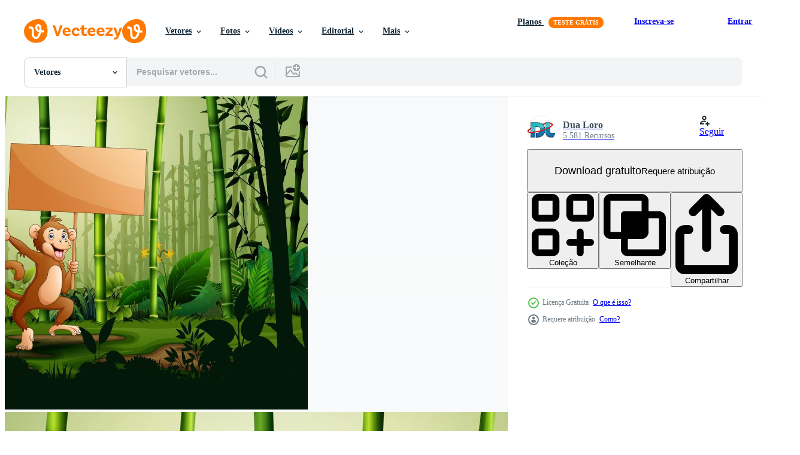

--- FILE ---
content_type: text/html; charset=utf-8
request_url: https://pt.vecteezy.com/resources/6634943/show_related_grids_async_content
body_size: 18044
content:
<turbo-frame id="show-related-resources">
    <div data-conversions-category="Usuários também visualizaram">
      <h2 class="ez-resource-related__header">
        Usuários também visualizaram
      </h2>

      <ul class="ez-resource-grid ez-resource-grid--main-grid  is-hidden" id="false" data-controller="grid contributor-info" data-grid-track-truncation-value="false" data-max-rows="50" data-row-height="240" data-instant-grid="false" data-truncate-results="false" data-testid="also-viewed-resources" data-labels="editable free" style="--editable: &#39;Editável&#39;;--free: &#39;Grátis&#39;;">

  <li class="ez-resource-grid__item ez-resource-thumb" data-controller="grid-item-decorator" data-position="{{position}}" data-item-id="4493407" data-pro="false" data-grid-target="gridItem" data-w="330" data-h="200" data-grid-item-decorator-free-label-value="Grátis" data-action="mouseenter-&gt;grid-item-decorator#hoverThumb:once" data-grid-item-decorator-item-pro-param="Free" data-grid-item-decorator-resource-id-param="4493407" data-grid-item-decorator-content-type-param="Content-vector" data-grid-item-decorator-image-src-param="https://static.vecteezy.com/system/resources/previews/004/493/407/non_2x/isolated-forest-scene-with-naughty-monkeys-free-vector.jpg" data-grid-item-decorator-pinterest-url-param="https://pt.vecteezy.com/arte-vetorial/4493407-cena-da-floresta-isolada-com-macacos-malcriados" data-grid-item-decorator-seo-page-description-param="cena de floresta isolada com macacos travessos" data-grid-item-decorator-user-id-param="1314576" data-grid-item-decorator-user-display-name-param="Matt Cole" data-grid-item-decorator-avatar-src-param="https://static.vecteezy.com/system/user/avatar/1314576/medium_mgrf.png" data-grid-item-decorator-uploads-path-param="/membros/graphicsrf/uploads">

  <script type="application/ld+json" id="media_schema">
  {"@context":"https://schema.org","@type":"ImageObject","name":"cena de floresta isolada com macacos travessos","uploadDate":"2021-11-20T15:58:43-06:00","thumbnailUrl":"https://static.vecteezy.com/ti/vetor-gratis/t1/4493407-cena-da-floresta-isolada-com-macacos-malcriados-gratis-vetor.jpg","contentUrl":"https://static.vecteezy.com/ti/vetor-gratis/p1/4493407-cena-da-floresta-isolada-com-macacos-malcriados-gratis-vetor.jpg","sourceOrganization":"Vecteezy","license":"https://support.vecteezy.com/pt_br/novo-licenciamento-do-vecteezy-ByHivesvt","acquireLicensePage":"https://pt.vecteezy.com/arte-vetorial/4493407-cena-da-floresta-isolada-com-macacos-malcriados","creator":{"@type":"Person","name":"Matt Cole"},"copyrightNotice":"Matt Cole","creditText":"Vecteezy"}
</script>


<a href="/arte-vetorial/4493407-cena-da-floresta-isolada-com-macacos-malcriados" class="ez-resource-thumb__link" title="cena de floresta isolada com macacos travessos" style="--height: 200; --width: 330; " data-action="click-&gt;grid#trackResourceClick mouseenter-&gt;grid#trackResourceHover" data-content-type="vector" data-controller="ez-hover-intent" data-previews-srcs="[&quot;https://static.vecteezy.com/ti/vetor-gratis/p1/4493407-cena-da-floresta-isolada-com-macacos-malcriados-gratis-vetor.jpg&quot;,&quot;https://static.vecteezy.com/ti/vetor-gratis/p2/4493407-cena-da-floresta-isolada-com-macacos-malcriados-gratis-vetor.jpg&quot;]" data-pro="false" data-resource-id="4493407" data-grid-item-decorator-target="link">
    <img src="https://static.vecteezy.com/ti/vetor-gratis/t2/4493407-cena-da-floresta-isolada-com-macacos-malcriados-gratis-vetor.jpg" srcset="https://static.vecteezy.com/ti/vetor-gratis/t1/4493407-cena-da-floresta-isolada-com-macacos-malcriados-gratis-vetor.jpg 2x, https://static.vecteezy.com/ti/vetor-gratis/t2/4493407-cena-da-floresta-isolada-com-macacos-malcriados-gratis-vetor.jpg 1x" class="ez-resource-thumb__img" loading="lazy" decoding="async" width="330" height="200" alt="cena de floresta isolada com macacos travessos vetor">

</a>

  <div class="ez-resource-thumb__label-wrap"></div>
  

  <div class="ez-resource-thumb__hover-state"></div>
</li><li class="ez-resource-grid__item ez-resource-thumb" data-controller="grid-item-decorator" data-position="{{position}}" data-item-id="367784" data-pro="false" data-grid-target="gridItem" data-w="250" data-h="200" data-grid-item-decorator-free-label-value="Grátis" data-action="mouseenter-&gt;grid-item-decorator#hoverThumb:once" data-grid-item-decorator-item-pro-param="Free" data-grid-item-decorator-resource-id-param="367784" data-grid-item-decorator-content-type-param="Content-vector" data-grid-item-decorator-image-src-param="https://static.vecteezy.com/system/resources/previews/000/367/784/non_2x/vector-little-monkeys-doing-different-things.jpg" data-grid-item-decorator-pinterest-url-param="https://pt.vecteezy.com/arte-vetorial/367784-macaquinhos-fazendo-coisas-diferentes" data-grid-item-decorator-seo-page-description-param="Macaquinhos fazendo coisas diferentes" data-grid-item-decorator-user-id-param="1314576" data-grid-item-decorator-user-display-name-param="Matt Cole" data-grid-item-decorator-avatar-src-param="https://static.vecteezy.com/system/user/avatar/1314576/medium_mgrf.png" data-grid-item-decorator-uploads-path-param="/membros/graphicsrf/uploads">

  <script type="application/ld+json" id="media_schema">
  {"@context":"https://schema.org","@type":"ImageObject","name":"Macaquinhos fazendo coisas diferentes","uploadDate":"2019-03-28T18:11:58-05:00","thumbnailUrl":"https://static.vecteezy.com/ti/vetor-gratis/t1/367784-macaquinhos-fazendo-coisas-diferentes-gratis-vetor.jpg","contentUrl":"https://static.vecteezy.com/ti/vetor-gratis/p1/367784-macaquinhos-fazendo-coisas-diferentes-gratis-vetor.jpg","sourceOrganization":"Vecteezy","license":"https://support.vecteezy.com/pt_br/novo-licenciamento-do-vecteezy-ByHivesvt","acquireLicensePage":"https://pt.vecteezy.com/arte-vetorial/367784-macaquinhos-fazendo-coisas-diferentes","creator":{"@type":"Person","name":"Matt Cole"},"copyrightNotice":"Matt Cole","creditText":"Vecteezy"}
</script>


<a href="/arte-vetorial/367784-macaquinhos-fazendo-coisas-diferentes" class="ez-resource-thumb__link" title="Macaquinhos fazendo coisas diferentes" style="--height: 200; --width: 250; " data-action="click-&gt;grid#trackResourceClick mouseenter-&gt;grid#trackResourceHover" data-content-type="vector" data-controller="ez-hover-intent" data-previews-srcs="[&quot;https://static.vecteezy.com/ti/vetor-gratis/p1/367784-macaquinhos-fazendo-coisas-diferentes-gratis-vetor.jpg&quot;,&quot;https://static.vecteezy.com/ti/vetor-gratis/p2/367784-macaquinhos-fazendo-coisas-diferentes-gratis-vetor.jpg&quot;]" data-pro="false" data-resource-id="367784" data-grid-item-decorator-target="link">
    <img src="https://static.vecteezy.com/ti/vetor-gratis/t2/367784-macaquinhos-fazendo-coisas-diferentes-gratis-vetor.jpg" srcset="https://static.vecteezy.com/ti/vetor-gratis/t1/367784-macaquinhos-fazendo-coisas-diferentes-gratis-vetor.jpg 2x, https://static.vecteezy.com/ti/vetor-gratis/t2/367784-macaquinhos-fazendo-coisas-diferentes-gratis-vetor.jpg 1x" class="ez-resource-thumb__img" loading="lazy" decoding="async" width="250" height="200" alt="Macaquinhos fazendo coisas diferentes vetor">

</a>

  <div class="ez-resource-thumb__label-wrap"></div>
  

  <div class="ez-resource-thumb__hover-state"></div>
</li><li class="ez-resource-grid__item ez-resource-thumb" data-controller="grid-item-decorator" data-position="{{position}}" data-item-id="4552247" data-pro="false" data-grid-target="gridItem" data-w="262" data-h="200" data-grid-item-decorator-free-label-value="Grátis" data-action="mouseenter-&gt;grid-item-decorator#hoverThumb:once" data-grid-item-decorator-item-pro-param="Free" data-grid-item-decorator-resource-id-param="4552247" data-grid-item-decorator-content-type-param="Content-vector" data-grid-item-decorator-image-src-param="https://static.vecteezy.com/system/resources/previews/004/552/247/non_2x/empty-bamboo-forest-background-free-vector.jpg" data-grid-item-decorator-pinterest-url-param="https://pt.vecteezy.com/arte-vetorial/4552247-empty-bamboo-forest-background" data-grid-item-decorator-seo-page-description-param="fundo de floresta de bambu vazio" data-grid-item-decorator-user-id-param="1314576" data-grid-item-decorator-user-display-name-param="Matt Cole" data-grid-item-decorator-avatar-src-param="https://static.vecteezy.com/system/user/avatar/1314576/medium_mgrf.png" data-grid-item-decorator-uploads-path-param="/membros/graphicsrf/uploads">

  <script type="application/ld+json" id="media_schema">
  {"@context":"https://schema.org","@type":"ImageObject","name":"fundo de floresta de bambu vazio","uploadDate":"2021-11-24T02:00:36-06:00","thumbnailUrl":"https://static.vecteezy.com/ti/vetor-gratis/t1/4552247-empty-bamboo-forest-background-gratis-vetor.jpg","contentUrl":"https://static.vecteezy.com/ti/vetor-gratis/p1/4552247-empty-bamboo-forest-background-gratis-vetor.jpg","sourceOrganization":"Vecteezy","license":"https://support.vecteezy.com/pt_br/novo-licenciamento-do-vecteezy-ByHivesvt","acquireLicensePage":"https://pt.vecteezy.com/arte-vetorial/4552247-empty-bamboo-forest-background","creator":{"@type":"Person","name":"Matt Cole"},"copyrightNotice":"Matt Cole","creditText":"Vecteezy"}
</script>


<a href="/arte-vetorial/4552247-empty-bamboo-forest-background" class="ez-resource-thumb__link" title="fundo de floresta de bambu vazio" style="--height: 200; --width: 262; " data-action="click-&gt;grid#trackResourceClick mouseenter-&gt;grid#trackResourceHover" data-content-type="vector" data-controller="ez-hover-intent" data-previews-srcs="[&quot;https://static.vecteezy.com/ti/vetor-gratis/p1/4552247-empty-bamboo-forest-background-gratis-vetor.jpg&quot;,&quot;https://static.vecteezy.com/ti/vetor-gratis/p2/4552247-empty-bamboo-forest-background-gratis-vetor.jpg&quot;]" data-pro="false" data-resource-id="4552247" data-grid-item-decorator-target="link">
    <img src="https://static.vecteezy.com/ti/vetor-gratis/t2/4552247-empty-bamboo-forest-background-gratis-vetor.jpg" srcset="https://static.vecteezy.com/ti/vetor-gratis/t1/4552247-empty-bamboo-forest-background-gratis-vetor.jpg 2x, https://static.vecteezy.com/ti/vetor-gratis/t2/4552247-empty-bamboo-forest-background-gratis-vetor.jpg 1x" class="ez-resource-thumb__img" loading="lazy" decoding="async" width="262" height="200" alt="fundo de floresta de bambu vazio vetor">

</a>

  <div class="ez-resource-thumb__label-wrap"></div>
  

  <div class="ez-resource-thumb__hover-state"></div>
</li><li class="ez-resource-grid__item ez-resource-thumb" data-controller="grid-item-decorator" data-position="{{position}}" data-item-id="684912" data-pro="false" data-grid-target="gridItem" data-w="365" data-h="200" data-grid-item-decorator-free-label-value="Grátis" data-action="mouseenter-&gt;grid-item-decorator#hoverThumb:once" data-grid-item-decorator-item-pro-param="Free" data-grid-item-decorator-resource-id-param="684912" data-grid-item-decorator-content-type-param="Content-vector" data-grid-item-decorator-image-src-param="https://static.vecteezy.com/system/resources/previews/000/684/912/non_2x/seamless-and-isolated-monkey-hanging-on-branch-pattern-vector.jpg" data-grid-item-decorator-pinterest-url-param="https://pt.vecteezy.com/arte-vetorial/684912-macaco-sem-costura-e-isolado-pendurado-no-padrao-de-ramificacao" data-grid-item-decorator-seo-page-description-param="Macaco sem costura e isolado pendurado no padrão de ramificação" data-grid-item-decorator-user-id-param="1314576" data-grid-item-decorator-user-display-name-param="Matt Cole" data-grid-item-decorator-avatar-src-param="https://static.vecteezy.com/system/user/avatar/1314576/medium_mgrf.png" data-grid-item-decorator-uploads-path-param="/membros/graphicsrf/uploads">

  <script type="application/ld+json" id="media_schema">
  {"@context":"https://schema.org","@type":"ImageObject","name":"Macaco sem costura e isolado pendurado no padrão de ramificação","uploadDate":"2019-11-09T12:37:11-06:00","thumbnailUrl":"https://static.vecteezy.com/ti/vetor-gratis/t1/684912-macaco-sem-costura-e-isolado-pendurado-no-padrao-de-ramificacao-gratis-vetor.jpg","contentUrl":"https://static.vecteezy.com/ti/vetor-gratis/p1/684912-macaco-sem-costura-e-isolado-pendurado-no-padrao-de-ramificacao-gratis-vetor.jpg","sourceOrganization":"Vecteezy","license":"https://support.vecteezy.com/pt_br/novo-licenciamento-do-vecteezy-ByHivesvt","acquireLicensePage":"https://pt.vecteezy.com/arte-vetorial/684912-macaco-sem-costura-e-isolado-pendurado-no-padrao-de-ramificacao","creator":{"@type":"Person","name":"Matt Cole"},"copyrightNotice":"Matt Cole","creditText":"Vecteezy"}
</script>


<a href="/arte-vetorial/684912-macaco-sem-costura-e-isolado-pendurado-no-padrao-de-ramificacao" class="ez-resource-thumb__link" title="Macaco sem costura e isolado pendurado no padrão de ramificação" style="--height: 200; --width: 365; " data-action="click-&gt;grid#trackResourceClick mouseenter-&gt;grid#trackResourceHover" data-content-type="vector" data-controller="ez-hover-intent" data-previews-srcs="[&quot;https://static.vecteezy.com/ti/vetor-gratis/p1/684912-macaco-sem-costura-e-isolado-pendurado-no-padrao-de-ramificacao-gratis-vetor.jpg&quot;,&quot;https://static.vecteezy.com/ti/vetor-gratis/p2/684912-macaco-sem-costura-e-isolado-pendurado-no-padrao-de-ramificacao-gratis-vetor.jpg&quot;]" data-pro="false" data-resource-id="684912" data-grid-item-decorator-target="link">
    <img src="https://static.vecteezy.com/ti/vetor-gratis/t2/684912-macaco-sem-costura-e-isolado-pendurado-no-padrao-de-ramificacao-gratis-vetor.jpg" srcset="https://static.vecteezy.com/ti/vetor-gratis/t1/684912-macaco-sem-costura-e-isolado-pendurado-no-padrao-de-ramificacao-gratis-vetor.jpg 2x, https://static.vecteezy.com/ti/vetor-gratis/t2/684912-macaco-sem-costura-e-isolado-pendurado-no-padrao-de-ramificacao-gratis-vetor.jpg 1x" class="ez-resource-thumb__img" loading="lazy" decoding="async" width="365" height="200" alt="Macaco sem costura e isolado pendurado no padrão de ramificação vetor">

</a>

  <div class="ez-resource-thumb__label-wrap"></div>
  

  <div class="ez-resource-thumb__hover-state"></div>
</li><li class="ez-resource-grid__item ez-resource-thumb" data-controller="grid-item-decorator" data-position="{{position}}" data-item-id="5162104" data-pro="false" data-grid-target="gridItem" data-w="172" data-h="200" data-grid-item-decorator-free-label-value="Grátis" data-action="mouseenter-&gt;grid-item-decorator#hoverThumb:once" data-grid-item-decorator-item-pro-param="Free" data-grid-item-decorator-resource-id-param="5162104" data-grid-item-decorator-content-type-param="Content-vector" data-grid-item-decorator-image-src-param="https://static.vecteezy.com/system/resources/previews/005/162/104/non_2x/cartoon-monkey-hanging-and-holds-banana-in-tree-branch-free-vector.jpg" data-grid-item-decorator-pinterest-url-param="https://pt.vecteezy.com/arte-vetorial/5162104-cartoon-macaco-pendurado-e-segura-banana-no-galho-de-arvore" data-grid-item-decorator-seo-page-description-param="macaco de desenho animado pendurado e segura banana no galho de árvore" data-grid-item-decorator-user-id-param="5889331" data-grid-item-decorator-user-display-name-param="Surya Ali Zaidan" data-grid-item-decorator-avatar-src-param="https://static.vecteezy.com/system/user/avatar/5889331/medium_Untitled.png" data-grid-item-decorator-uploads-path-param="/membros/tigatelu/uploads">

  <script type="application/ld+json" id="media_schema">
  {"@context":"https://schema.org","@type":"ImageObject","name":"macaco de desenho animado pendurado e segura banana no galho de árvore","uploadDate":"2022-01-12T19:23:32-06:00","thumbnailUrl":"https://static.vecteezy.com/ti/vetor-gratis/t1/5162104-cartoon-macaco-pendurado-e-segura-banana-no-galho-de-arvore-gratis-vetor.jpg","contentUrl":"https://static.vecteezy.com/ti/vetor-gratis/p1/5162104-cartoon-macaco-pendurado-e-segura-banana-no-galho-de-arvore-gratis-vetor.jpg","sourceOrganization":"Vecteezy","license":"https://support.vecteezy.com/pt_br/novo-licenciamento-do-vecteezy-ByHivesvt","acquireLicensePage":"https://pt.vecteezy.com/arte-vetorial/5162104-cartoon-macaco-pendurado-e-segura-banana-no-galho-de-arvore","creator":{"@type":"Person","name":"Surya Ali Zaidan"},"copyrightNotice":"Surya Ali Zaidan","creditText":"Vecteezy"}
</script>


<a href="/arte-vetorial/5162104-cartoon-macaco-pendurado-e-segura-banana-no-galho-de-arvore" class="ez-resource-thumb__link" title="macaco de desenho animado pendurado e segura banana no galho de árvore" style="--height: 200; --width: 172; " data-action="click-&gt;grid#trackResourceClick mouseenter-&gt;grid#trackResourceHover" data-content-type="vector" data-controller="ez-hover-intent" data-previews-srcs="[&quot;https://static.vecteezy.com/ti/vetor-gratis/p1/5162104-cartoon-macaco-pendurado-e-segura-banana-no-galho-de-arvore-gratis-vetor.jpg&quot;,&quot;https://static.vecteezy.com/ti/vetor-gratis/p2/5162104-cartoon-macaco-pendurado-e-segura-banana-no-galho-de-arvore-gratis-vetor.jpg&quot;]" data-pro="false" data-resource-id="5162104" data-grid-item-decorator-target="link">
    <img src="https://static.vecteezy.com/ti/vetor-gratis/t2/5162104-cartoon-macaco-pendurado-e-segura-banana-no-galho-de-arvore-gratis-vetor.jpg" srcset="https://static.vecteezy.com/ti/vetor-gratis/t1/5162104-cartoon-macaco-pendurado-e-segura-banana-no-galho-de-arvore-gratis-vetor.jpg 2x, https://static.vecteezy.com/ti/vetor-gratis/t2/5162104-cartoon-macaco-pendurado-e-segura-banana-no-galho-de-arvore-gratis-vetor.jpg 1x" class="ez-resource-thumb__img" loading="lazy" decoding="async" width="172" height="200" alt="macaco de desenho animado pendurado e segura banana no galho de árvore vetor">

</a>

  <div class="ez-resource-thumb__label-wrap"></div>
  

  <div class="ez-resource-thumb__hover-state"></div>
</li><li class="ez-resource-grid__item ez-resource-thumb" data-controller="grid-item-decorator" data-position="{{position}}" data-item-id="4760868" data-pro="false" data-grid-target="gridItem" data-w="360" data-h="200" data-grid-item-decorator-free-label-value="Grátis" data-action="mouseenter-&gt;grid-item-decorator#hoverThumb:once" data-grid-item-decorator-item-pro-param="Free" data-grid-item-decorator-resource-id-param="4760868" data-grid-item-decorator-content-type-param="Content-vector" data-grid-item-decorator-image-src-param="https://static.vecteezy.com/system/resources/previews/004/760/868/non_2x/outdoor-scene-with-tree-house-and-many-monkeys-free-vector.jpg" data-grid-item-decorator-pinterest-url-param="https://pt.vecteezy.com/arte-vetorial/4760868-cena-ao-ar-livre-com-casa-na-arvore-e-muitos-macacos" data-grid-item-decorator-seo-page-description-param="cena ao ar livre com casa na árvore e muitos macacos" data-grid-item-decorator-user-id-param="1314576" data-grid-item-decorator-user-display-name-param="Matt Cole" data-grid-item-decorator-avatar-src-param="https://static.vecteezy.com/system/user/avatar/1314576/medium_mgrf.png" data-grid-item-decorator-uploads-path-param="/membros/graphicsrf/uploads">

  <script type="application/ld+json" id="media_schema">
  {"@context":"https://schema.org","@type":"ImageObject","name":"cena ao ar livre com casa na árvore e muitos macacos","uploadDate":"2021-12-10T16:52:35-06:00","thumbnailUrl":"https://static.vecteezy.com/ti/vetor-gratis/t1/4760868-cena-ao-ar-livre-com-casa-na-arvore-e-muitos-macacos-gratis-vetor.jpg","contentUrl":"https://static.vecteezy.com/ti/vetor-gratis/p1/4760868-cena-ao-ar-livre-com-casa-na-arvore-e-muitos-macacos-gratis-vetor.jpg","sourceOrganization":"Vecteezy","license":"https://support.vecteezy.com/pt_br/novo-licenciamento-do-vecteezy-ByHivesvt","acquireLicensePage":"https://pt.vecteezy.com/arte-vetorial/4760868-cena-ao-ar-livre-com-casa-na-arvore-e-muitos-macacos","creator":{"@type":"Person","name":"Matt Cole"},"copyrightNotice":"Matt Cole","creditText":"Vecteezy"}
</script>


<a href="/arte-vetorial/4760868-cena-ao-ar-livre-com-casa-na-arvore-e-muitos-macacos" class="ez-resource-thumb__link" title="cena ao ar livre com casa na árvore e muitos macacos" style="--height: 200; --width: 360; " data-action="click-&gt;grid#trackResourceClick mouseenter-&gt;grid#trackResourceHover" data-content-type="vector" data-controller="ez-hover-intent" data-previews-srcs="[&quot;https://static.vecteezy.com/ti/vetor-gratis/p1/4760868-cena-ao-ar-livre-com-casa-na-arvore-e-muitos-macacos-gratis-vetor.jpg&quot;,&quot;https://static.vecteezy.com/ti/vetor-gratis/p2/4760868-cena-ao-ar-livre-com-casa-na-arvore-e-muitos-macacos-gratis-vetor.jpg&quot;]" data-pro="false" data-resource-id="4760868" data-grid-item-decorator-target="link">
    <img src="https://static.vecteezy.com/ti/vetor-gratis/t2/4760868-cena-ao-ar-livre-com-casa-na-arvore-e-muitos-macacos-gratis-vetor.jpg" srcset="https://static.vecteezy.com/ti/vetor-gratis/t1/4760868-cena-ao-ar-livre-com-casa-na-arvore-e-muitos-macacos-gratis-vetor.jpg 2x, https://static.vecteezy.com/ti/vetor-gratis/t2/4760868-cena-ao-ar-livre-com-casa-na-arvore-e-muitos-macacos-gratis-vetor.jpg 1x" class="ez-resource-thumb__img" loading="lazy" decoding="async" width="360" height="200" alt="cena ao ar livre com casa na árvore e muitos macacos vetor">

</a>

  <div class="ez-resource-thumb__label-wrap"></div>
  

  <div class="ez-resource-thumb__hover-state"></div>
</li><li class="ez-resource-grid__item ez-resource-thumb" data-controller="grid-item-decorator" data-position="{{position}}" data-item-id="10519102" data-pro="false" data-grid-target="gridItem" data-w="339" data-h="200" data-grid-item-decorator-free-label-value="Grátis" data-action="mouseenter-&gt;grid-item-decorator#hoverThumb:once" data-grid-item-decorator-item-pro-param="Free" data-grid-item-decorator-resource-id-param="10519102" data-grid-item-decorator-content-type-param="Content-vector" data-grid-item-decorator-image-src-param="https://static.vecteezy.com/system/resources/previews/010/519/102/non_2x/happy-monkey-family-in-the-forest-free-vector.jpg" data-grid-item-decorator-pinterest-url-param="https://pt.vecteezy.com/arte-vetorial/10519102-feliz-macaco-familia-na-floresta" data-grid-item-decorator-seo-page-description-param="família de macacos feliz na floresta" data-grid-item-decorator-user-id-param="1314576" data-grid-item-decorator-user-display-name-param="Matt Cole" data-grid-item-decorator-avatar-src-param="https://static.vecteezy.com/system/user/avatar/1314576/medium_mgrf.png" data-grid-item-decorator-uploads-path-param="/membros/graphicsrf/uploads">

  <script type="application/ld+json" id="media_schema">
  {"@context":"https://schema.org","@type":"ImageObject","name":"família de macacos feliz na floresta","uploadDate":"2022-08-18T12:45:44-05:00","thumbnailUrl":"https://static.vecteezy.com/ti/vetor-gratis/t1/10519102-feliz-macaco-familia-na-floresta-gratis-vetor.jpg","contentUrl":"https://static.vecteezy.com/ti/vetor-gratis/p1/10519102-feliz-macaco-familia-na-floresta-gratis-vetor.jpg","sourceOrganization":"Vecteezy","license":"https://support.vecteezy.com/pt_br/novo-licenciamento-do-vecteezy-ByHivesvt","acquireLicensePage":"https://pt.vecteezy.com/arte-vetorial/10519102-feliz-macaco-familia-na-floresta","creator":{"@type":"Person","name":"Matt Cole"},"copyrightNotice":"Matt Cole","creditText":"Vecteezy"}
</script>


<a href="/arte-vetorial/10519102-feliz-macaco-familia-na-floresta" class="ez-resource-thumb__link" title="família de macacos feliz na floresta" style="--height: 200; --width: 339; " data-action="click-&gt;grid#trackResourceClick mouseenter-&gt;grid#trackResourceHover" data-content-type="vector" data-controller="ez-hover-intent" data-previews-srcs="[&quot;https://static.vecteezy.com/ti/vetor-gratis/p1/10519102-feliz-macaco-familia-na-floresta-gratis-vetor.jpg&quot;,&quot;https://static.vecteezy.com/ti/vetor-gratis/p2/10519102-feliz-macaco-familia-na-floresta-gratis-vetor.jpg&quot;]" data-pro="false" data-resource-id="10519102" data-grid-item-decorator-target="link">
    <img src="https://static.vecteezy.com/ti/vetor-gratis/t2/10519102-feliz-macaco-familia-na-floresta-gratis-vetor.jpg" srcset="https://static.vecteezy.com/ti/vetor-gratis/t1/10519102-feliz-macaco-familia-na-floresta-gratis-vetor.jpg 2x, https://static.vecteezy.com/ti/vetor-gratis/t2/10519102-feliz-macaco-familia-na-floresta-gratis-vetor.jpg 1x" class="ez-resource-thumb__img" loading="lazy" decoding="async" width="339" height="200" alt="família de macacos feliz na floresta vetor">

</a>

  <div class="ez-resource-thumb__label-wrap"></div>
  

  <div class="ez-resource-thumb__hover-state"></div>
</li><li class="ez-resource-grid__item ez-resource-thumb" data-controller="grid-item-decorator" data-position="{{position}}" data-item-id="6627365" data-pro="false" data-grid-target="gridItem" data-w="200" data-h="200" data-grid-item-decorator-free-label-value="Grátis" data-action="mouseenter-&gt;grid-item-decorator#hoverThumb:once" data-grid-item-decorator-item-pro-param="Free" data-grid-item-decorator-resource-id-param="6627365" data-grid-item-decorator-content-type-param="Content-vector" data-grid-item-decorator-image-src-param="https://static.vecteezy.com/system/resources/previews/006/627/365/non_2x/cool-monkey-logo-design-illustrator-free-vector.jpg" data-grid-item-decorator-pinterest-url-param="https://pt.vecteezy.com/arte-vetorial/6627365-cool-monkey-logo-design-vector-illustrator" data-grid-item-decorator-seo-page-description-param="ilustrador vetorial de design de logotipo de macaco legal" data-grid-item-decorator-user-id-param="6020143" data-grid-item-decorator-user-display-name-param="Vectomaker Studio" data-grid-item-decorator-avatar-src-param="https://static.vecteezy.com/system/user/avatar/6020143/medium_vmn.jpg" data-grid-item-decorator-uploads-path-param="/membros/vectomakerstudio/uploads">

  <script type="application/ld+json" id="media_schema">
  {"@context":"https://schema.org","@type":"ImageObject","name":"ilustrador vetorial de design de logotipo de macaco legal","uploadDate":"2022-03-19T16:41:35-05:00","thumbnailUrl":"https://static.vecteezy.com/ti/vetor-gratis/t1/6627365-cool-monkey-logo-design-vector-illustrator-gratis-vetor.jpg","contentUrl":"https://static.vecteezy.com/ti/vetor-gratis/p1/6627365-cool-monkey-logo-design-vector-illustrator-gratis-vetor.jpg","sourceOrganization":"Vecteezy","license":"https://support.vecteezy.com/pt_br/novo-licenciamento-do-vecteezy-ByHivesvt","acquireLicensePage":"https://pt.vecteezy.com/arte-vetorial/6627365-cool-monkey-logo-design-vector-illustrator","creator":{"@type":"Person","name":"Vectomaker Studio"},"copyrightNotice":"Vectomaker Studio","creditText":"Vecteezy"}
</script>


<a href="/arte-vetorial/6627365-cool-monkey-logo-design-vector-illustrator" class="ez-resource-thumb__link" title="ilustrador vetorial de design de logotipo de macaco legal" style="--height: 200; --width: 200; " data-action="click-&gt;grid#trackResourceClick mouseenter-&gt;grid#trackResourceHover" data-content-type="vector" data-controller="ez-hover-intent" data-previews-srcs="[&quot;https://static.vecteezy.com/ti/vetor-gratis/p1/6627365-cool-monkey-logo-design-vector-illustrator-gratis-vetor.jpg&quot;,&quot;https://static.vecteezy.com/ti/vetor-gratis/p2/6627365-cool-monkey-logo-design-vector-illustrator-gratis-vetor.jpg&quot;]" data-pro="false" data-resource-id="6627365" data-grid-item-decorator-target="link">
    <img src="https://static.vecteezy.com/ti/vetor-gratis/t2/6627365-cool-monkey-logo-design-vector-illustrator-gratis-vetor.jpg" srcset="https://static.vecteezy.com/ti/vetor-gratis/t1/6627365-cool-monkey-logo-design-vector-illustrator-gratis-vetor.jpg 2x, https://static.vecteezy.com/ti/vetor-gratis/t2/6627365-cool-monkey-logo-design-vector-illustrator-gratis-vetor.jpg 1x" class="ez-resource-thumb__img" loading="lazy" decoding="async" width="200" height="200" alt="ilustrador vetorial de design de logotipo de macaco legal vetor">

</a>

  <div class="ez-resource-thumb__label-wrap"></div>
  

  <div class="ez-resource-thumb__hover-state"></div>
</li><li class="ez-resource-grid__item ez-resource-thumb" data-controller="grid-item-decorator" data-position="{{position}}" data-item-id="605890" data-pro="false" data-grid-target="gridItem" data-w="201" data-h="200" data-grid-item-decorator-free-label-value="Grátis" data-action="mouseenter-&gt;grid-item-decorator#hoverThumb:once" data-grid-item-decorator-item-pro-param="Free" data-grid-item-decorator-resource-id-param="605890" data-grid-item-decorator-content-type-param="Content-vector" data-grid-item-decorator-image-src-param="https://static.vecteezy.com/system/resources/previews/000/605/890/non_2x/vector-set-of-monkey-character.jpg" data-grid-item-decorator-pinterest-url-param="https://pt.vecteezy.com/arte-vetorial/605890-conjunto-de-personagem-de-macaco" data-grid-item-decorator-seo-page-description-param="Conjunto de personagem de macaco" data-grid-item-decorator-user-id-param="1314576" data-grid-item-decorator-user-display-name-param="Matt Cole" data-grid-item-decorator-avatar-src-param="https://static.vecteezy.com/system/user/avatar/1314576/medium_mgrf.png" data-grid-item-decorator-uploads-path-param="/membros/graphicsrf/uploads">

  <script type="application/ld+json" id="media_schema">
  {"@context":"https://schema.org","@type":"ImageObject","name":"Conjunto de personagem de macaco","uploadDate":"2019-06-29T04:55:40-05:00","thumbnailUrl":"https://static.vecteezy.com/ti/vetor-gratis/t1/605890-conjunto-de-personagem-de-macaco-gratis-vetor.jpg","contentUrl":"https://static.vecteezy.com/ti/vetor-gratis/p1/605890-conjunto-de-personagem-de-macaco-gratis-vetor.jpg","sourceOrganization":"Vecteezy","license":"https://support.vecteezy.com/pt_br/novo-licenciamento-do-vecteezy-ByHivesvt","acquireLicensePage":"https://pt.vecteezy.com/arte-vetorial/605890-conjunto-de-personagem-de-macaco","creator":{"@type":"Person","name":"Matt Cole"},"copyrightNotice":"Matt Cole","creditText":"Vecteezy"}
</script>


<a href="/arte-vetorial/605890-conjunto-de-personagem-de-macaco" class="ez-resource-thumb__link" title="Conjunto de personagem de macaco" style="--height: 200; --width: 201; " data-action="click-&gt;grid#trackResourceClick mouseenter-&gt;grid#trackResourceHover" data-content-type="vector" data-controller="ez-hover-intent" data-previews-srcs="[&quot;https://static.vecteezy.com/ti/vetor-gratis/p1/605890-conjunto-de-personagem-de-macaco-gratis-vetor.jpg&quot;,&quot;https://static.vecteezy.com/ti/vetor-gratis/p2/605890-conjunto-de-personagem-de-macaco-gratis-vetor.jpg&quot;]" data-pro="false" data-resource-id="605890" data-grid-item-decorator-target="link">
    <img src="https://static.vecteezy.com/ti/vetor-gratis/t2/605890-conjunto-de-personagem-de-macaco-gratis-vetor.jpg" srcset="https://static.vecteezy.com/ti/vetor-gratis/t1/605890-conjunto-de-personagem-de-macaco-gratis-vetor.jpg 2x, https://static.vecteezy.com/ti/vetor-gratis/t2/605890-conjunto-de-personagem-de-macaco-gratis-vetor.jpg 1x" class="ez-resource-thumb__img" loading="lazy" decoding="async" width="201" height="200" alt="Conjunto de personagem de macaco vetor">

</a>

  <div class="ez-resource-thumb__label-wrap"></div>
  

  <div class="ez-resource-thumb__hover-state"></div>
</li><li class="ez-resource-grid__item ez-resource-thumb" data-controller="grid-item-decorator" data-position="{{position}}" data-item-id="2371713" data-pro="false" data-grid-target="gridItem" data-w="200" data-h="200" data-grid-item-decorator-free-label-value="Grátis" data-action="mouseenter-&gt;grid-item-decorator#hoverThumb:once" data-grid-item-decorator-item-pro-param="Free" data-grid-item-decorator-resource-id-param="2371713" data-grid-item-decorator-content-type-param="Content-vector" data-grid-item-decorator-image-src-param="https://static.vecteezy.com/system/resources/previews/002/371/713/non_2x/monkey-steam-punk-illustration-on-isolated-background-vector.jpg" data-grid-item-decorator-pinterest-url-param="https://pt.vecteezy.com/arte-vetorial/2371713-monkey-steam-punk-vector-illustration-on-isolated-background" data-grid-item-decorator-seo-page-description-param="ilustração vetorial de macaco vapor-punk em fundo isolado" data-grid-item-decorator-user-id-param="3708556" data-grid-item-decorator-user-display-name-param="Isnainingtyas  Kusumawati" data-grid-item-decorator-avatar-src-param="https://static.vecteezy.com/system/user/avatar/3708556/medium_300x300.png" data-grid-item-decorator-uploads-path-param="/membros/tntrem_std/uploads">

  <script type="application/ld+json" id="media_schema">
  {"@context":"https://schema.org","@type":"ImageObject","name":"ilustração vetorial de macaco vapor-punk em fundo isolado","uploadDate":"2021-04-28T21:17:14-05:00","thumbnailUrl":"https://static.vecteezy.com/ti/vetor-gratis/t1/2371713-monkey-steam-punk-vector-illustration-on-isolated-background-gratis-vetor.jpg","contentUrl":"https://static.vecteezy.com/ti/vetor-gratis/p1/2371713-monkey-steam-punk-vector-illustration-on-isolated-background-gratis-vetor.jpg","sourceOrganization":"Vecteezy","license":"https://support.vecteezy.com/pt_br/novo-licenciamento-do-vecteezy-ByHivesvt","acquireLicensePage":"https://pt.vecteezy.com/arte-vetorial/2371713-monkey-steam-punk-vector-illustration-on-isolated-background","creator":{"@type":"Person","name":"Isnainingtyas Kusumawati"},"copyrightNotice":"Isnainingtyas Kusumawati","creditText":"Vecteezy"}
</script>


<a href="/arte-vetorial/2371713-monkey-steam-punk-vector-illustration-on-isolated-background" class="ez-resource-thumb__link" title="ilustração vetorial de macaco vapor-punk em fundo isolado" style="--height: 200; --width: 200; " data-action="click-&gt;grid#trackResourceClick mouseenter-&gt;grid#trackResourceHover" data-content-type="vector" data-controller="ez-hover-intent" data-previews-srcs="[&quot;https://static.vecteezy.com/ti/vetor-gratis/p1/2371713-monkey-steam-punk-vector-illustration-on-isolated-background-gratis-vetor.jpg&quot;,&quot;https://static.vecteezy.com/ti/vetor-gratis/p2/2371713-monkey-steam-punk-vector-illustration-on-isolated-background-gratis-vetor.jpg&quot;]" data-pro="false" data-resource-id="2371713" data-grid-item-decorator-target="link">
    <img src="https://static.vecteezy.com/ti/vetor-gratis/t2/2371713-monkey-steam-punk-vector-illustration-on-isolated-background-gratis-vetor.jpg" srcset="https://static.vecteezy.com/ti/vetor-gratis/t1/2371713-monkey-steam-punk-vector-illustration-on-isolated-background-gratis-vetor.jpg 2x, https://static.vecteezy.com/ti/vetor-gratis/t2/2371713-monkey-steam-punk-vector-illustration-on-isolated-background-gratis-vetor.jpg 1x" class="ez-resource-thumb__img" loading="lazy" decoding="async" width="200" height="200" alt="ilustração vetorial de macaco vapor-punk em fundo isolado vetor">

</a>

  <div class="ez-resource-thumb__label-wrap"></div>
  

  <div class="ez-resource-thumb__hover-state"></div>
</li><li class="ez-resource-grid__item ez-resource-thumb" data-controller="grid-item-decorator" data-position="{{position}}" data-item-id="5112922" data-pro="false" data-grid-target="gridItem" data-w="158" data-h="200" data-grid-item-decorator-free-label-value="Grátis" data-action="mouseenter-&gt;grid-item-decorator#hoverThumb:once" data-grid-item-decorator-item-pro-param="Free" data-grid-item-decorator-resource-id-param="5112922" data-grid-item-decorator-content-type-param="Content-vector" data-grid-item-decorator-image-src-param="https://static.vecteezy.com/system/resources/previews/005/112/922/non_2x/cute-baby-monkey-hanging-on-tree-branch-monkey-holding-banana-free-vector.jpg" data-grid-item-decorator-pinterest-url-param="https://pt.vecteezy.com/arte-vetorial/5112922-macaco-bebe-bonito-pendurado-no-galho-de-arvore-macaco-segurando-banana" data-grid-item-decorator-seo-page-description-param="macaco bebê fofo pendurado no galho de árvore. macaco segurando banana" data-grid-item-decorator-user-id-param="5904310" data-grid-item-decorator-user-display-name-param="Muhamad chairil anwar" data-grid-item-decorator-avatar-src-param="https://static.vecteezy.com/system/user/avatar/5904310/medium_mimosa_logo-01.jpg" data-grid-item-decorator-uploads-path-param="/membros/mimosastudio/uploads">

  <script type="application/ld+json" id="media_schema">
  {"@context":"https://schema.org","@type":"ImageObject","name":"macaco bebê fofo pendurado no galho de árvore. macaco segurando banana","uploadDate":"2022-01-09T06:22:25-06:00","thumbnailUrl":"https://static.vecteezy.com/ti/vetor-gratis/t1/5112922-macaco-bebe-bonito-pendurado-no-galho-de-arvore-macaco-segurando-banana-gratis-vetor.jpg","contentUrl":"https://static.vecteezy.com/ti/vetor-gratis/p1/5112922-macaco-bebe-bonito-pendurado-no-galho-de-arvore-macaco-segurando-banana-gratis-vetor.jpg","sourceOrganization":"Vecteezy","license":"https://support.vecteezy.com/pt_br/novo-licenciamento-do-vecteezy-ByHivesvt","acquireLicensePage":"https://pt.vecteezy.com/arte-vetorial/5112922-macaco-bebe-bonito-pendurado-no-galho-de-arvore-macaco-segurando-banana","creator":{"@type":"Person","name":"Muhamad chairil anwar"},"copyrightNotice":"Muhamad chairil anwar","creditText":"Vecteezy"}
</script>


<a href="/arte-vetorial/5112922-macaco-bebe-bonito-pendurado-no-galho-de-arvore-macaco-segurando-banana" class="ez-resource-thumb__link" title="macaco bebê fofo pendurado no galho de árvore. macaco segurando banana" style="--height: 200; --width: 158; " data-action="click-&gt;grid#trackResourceClick mouseenter-&gt;grid#trackResourceHover" data-content-type="vector" data-controller="ez-hover-intent" data-previews-srcs="[&quot;https://static.vecteezy.com/ti/vetor-gratis/p1/5112922-macaco-bebe-bonito-pendurado-no-galho-de-arvore-macaco-segurando-banana-gratis-vetor.jpg&quot;,&quot;https://static.vecteezy.com/ti/vetor-gratis/p2/5112922-macaco-bebe-bonito-pendurado-no-galho-de-arvore-macaco-segurando-banana-gratis-vetor.jpg&quot;]" data-pro="false" data-resource-id="5112922" data-grid-item-decorator-target="link">
    <img src="https://static.vecteezy.com/ti/vetor-gratis/t2/5112922-macaco-bebe-bonito-pendurado-no-galho-de-arvore-macaco-segurando-banana-gratis-vetor.jpg" srcset="https://static.vecteezy.com/ti/vetor-gratis/t1/5112922-macaco-bebe-bonito-pendurado-no-galho-de-arvore-macaco-segurando-banana-gratis-vetor.jpg 2x, https://static.vecteezy.com/ti/vetor-gratis/t2/5112922-macaco-bebe-bonito-pendurado-no-galho-de-arvore-macaco-segurando-banana-gratis-vetor.jpg 1x" class="ez-resource-thumb__img" loading="lazy" decoding="async" width="158" height="200" alt="macaco bebê fofo pendurado no galho de árvore. macaco segurando banana vetor">

</a>

  <div class="ez-resource-thumb__label-wrap"></div>
  

  <div class="ez-resource-thumb__hover-state"></div>
</li><li class="ez-resource-grid__item ez-resource-thumb" data-controller="grid-item-decorator" data-position="{{position}}" data-item-id="4335351" data-pro="false" data-grid-target="gridItem" data-w="800" data-h="159" data-grid-item-decorator-free-label-value="Grátis" data-action="mouseenter-&gt;grid-item-decorator#hoverThumb:once" data-grid-item-decorator-item-pro-param="Free" data-grid-item-decorator-resource-id-param="4335351" data-grid-item-decorator-content-type-param="Content-vector" data-grid-item-decorator-image-src-param="https://static.vecteezy.com/system/resources/previews/004/335/351/non_2x/different-monkey-cartoon-characters-on-the-rope-with-tropical-leaf-free-vector.jpg" data-grid-item-decorator-pinterest-url-param="https://pt.vecteezy.com/arte-vetorial/4335351-personagens-de-desenhos-animados-de-diferentes-macacos-na-corda-com-folhas-tropicais" data-grid-item-decorator-seo-page-description-param="diferentes personagens de desenhos animados de macacos na corda com folha tropical" data-grid-item-decorator-user-id-param="1314576" data-grid-item-decorator-user-display-name-param="Matt Cole" data-grid-item-decorator-avatar-src-param="https://static.vecteezy.com/system/user/avatar/1314576/medium_mgrf.png" data-grid-item-decorator-uploads-path-param="/membros/graphicsrf/uploads">

  <script type="application/ld+json" id="media_schema">
  {"@context":"https://schema.org","@type":"ImageObject","name":"diferentes personagens de desenhos animados de macacos na corda com folha tropical","uploadDate":"2021-11-11T16:31:17-06:00","thumbnailUrl":"https://static.vecteezy.com/ti/vetor-gratis/t1/4335351-personagens-de-desenhos-animados-de-diferentes-macacos-na-corda-com-folhas-tropicais-gratis-vetor.jpg","contentUrl":"https://static.vecteezy.com/ti/vetor-gratis/p1/4335351-personagens-de-desenhos-animados-de-diferentes-macacos-na-corda-com-folhas-tropicais-gratis-vetor.jpg","sourceOrganization":"Vecteezy","license":"https://support.vecteezy.com/pt_br/novo-licenciamento-do-vecteezy-ByHivesvt","acquireLicensePage":"https://pt.vecteezy.com/arte-vetorial/4335351-personagens-de-desenhos-animados-de-diferentes-macacos-na-corda-com-folhas-tropicais","creator":{"@type":"Person","name":"Matt Cole"},"copyrightNotice":"Matt Cole","creditText":"Vecteezy"}
</script>


<a href="/arte-vetorial/4335351-personagens-de-desenhos-animados-de-diferentes-macacos-na-corda-com-folhas-tropicais" class="ez-resource-thumb__link" title="diferentes personagens de desenhos animados de macacos na corda com folha tropical" style="--height: 159; --width: 800; " data-action="click-&gt;grid#trackResourceClick mouseenter-&gt;grid#trackResourceHover" data-content-type="vector" data-controller="ez-hover-intent" data-previews-srcs="[&quot;https://static.vecteezy.com/ti/vetor-gratis/p1/4335351-personagens-de-desenhos-animados-de-diferentes-macacos-na-corda-com-folhas-tropicais-gratis-vetor.jpg&quot;,&quot;https://static.vecteezy.com/ti/vetor-gratis/p2/4335351-personagens-de-desenhos-animados-de-diferentes-macacos-na-corda-com-folhas-tropicais-gratis-vetor.jpg&quot;]" data-pro="false" data-resource-id="4335351" data-grid-item-decorator-target="link">
    <img src="https://static.vecteezy.com/ti/vetor-gratis/t2/4335351-personagens-de-desenhos-animados-de-diferentes-macacos-na-corda-com-folhas-tropicais-gratis-vetor.jpg" srcset="https://static.vecteezy.com/ti/vetor-gratis/t1/4335351-personagens-de-desenhos-animados-de-diferentes-macacos-na-corda-com-folhas-tropicais-gratis-vetor.jpg 2x, https://static.vecteezy.com/ti/vetor-gratis/t2/4335351-personagens-de-desenhos-animados-de-diferentes-macacos-na-corda-com-folhas-tropicais-gratis-vetor.jpg 1x" class="ez-resource-thumb__img" loading="lazy" decoding="async" width="800" height="159" alt="diferentes personagens de desenhos animados de macacos na corda com folha tropical vetor">

</a>

  <div class="ez-resource-thumb__label-wrap"></div>
  

  <div class="ez-resource-thumb__hover-state"></div>
</li><li class="ez-resource-grid__item ez-resource-thumb" data-controller="grid-item-decorator" data-position="{{position}}" data-item-id="8387842" data-pro="false" data-grid-target="gridItem" data-w="79" data-h="200" data-grid-item-decorator-free-label-value="Grátis" data-action="mouseenter-&gt;grid-item-decorator#hoverThumb:once" data-grid-item-decorator-item-pro-param="Free" data-grid-item-decorator-resource-id-param="8387842" data-grid-item-decorator-content-type-param="Content-vector" data-grid-item-decorator-image-src-param="https://static.vecteezy.com/system/resources/previews/008/387/842/non_2x/cartoon-baby-monkey-hanging-on-a-tree-branch-free-vector.jpg" data-grid-item-decorator-pinterest-url-param="https://pt.vecteezy.com/arte-vetorial/8387842-cartoon-bebe-macaco-pendurado-em-um-galho-de-arvore" data-grid-item-decorator-seo-page-description-param="macaco bebê dos desenhos animados pendurado em um galho de árvore" data-grid-item-decorator-user-id-param="5889331" data-grid-item-decorator-user-display-name-param="Surya Ali Zaidan" data-grid-item-decorator-avatar-src-param="https://static.vecteezy.com/system/user/avatar/5889331/medium_Untitled.png" data-grid-item-decorator-uploads-path-param="/membros/tigatelu/uploads">

  <script type="application/ld+json" id="media_schema">
  {"@context":"https://schema.org","@type":"ImageObject","name":"macaco bebê dos desenhos animados pendurado em um galho de árvore","uploadDate":"2022-06-20T10:42:27-05:00","thumbnailUrl":"https://static.vecteezy.com/ti/vetor-gratis/t1/8387842-cartoon-bebe-macaco-pendurado-em-um-galho-de-arvore-gratis-vetor.jpg","contentUrl":"https://static.vecteezy.com/ti/vetor-gratis/p1/8387842-cartoon-bebe-macaco-pendurado-em-um-galho-de-arvore-gratis-vetor.jpg","sourceOrganization":"Vecteezy","license":"https://support.vecteezy.com/pt_br/novo-licenciamento-do-vecteezy-ByHivesvt","acquireLicensePage":"https://pt.vecteezy.com/arte-vetorial/8387842-cartoon-bebe-macaco-pendurado-em-um-galho-de-arvore","creator":{"@type":"Person","name":"Surya Ali Zaidan"},"copyrightNotice":"Surya Ali Zaidan","creditText":"Vecteezy"}
</script>


<a href="/arte-vetorial/8387842-cartoon-bebe-macaco-pendurado-em-um-galho-de-arvore" class="ez-resource-thumb__link" title="macaco bebê dos desenhos animados pendurado em um galho de árvore" style="--height: 200; --width: 79; " data-action="click-&gt;grid#trackResourceClick mouseenter-&gt;grid#trackResourceHover" data-content-type="vector" data-controller="ez-hover-intent" data-previews-srcs="[&quot;https://static.vecteezy.com/ti/vetor-gratis/p1/8387842-cartoon-bebe-macaco-pendurado-em-um-galho-de-arvore-gratis-vetor.jpg&quot;,&quot;https://static.vecteezy.com/ti/vetor-gratis/p2/8387842-cartoon-bebe-macaco-pendurado-em-um-galho-de-arvore-gratis-vetor.jpg&quot;]" data-pro="false" data-resource-id="8387842" data-grid-item-decorator-target="link">
    <img src="https://static.vecteezy.com/ti/vetor-gratis/t2/8387842-cartoon-bebe-macaco-pendurado-em-um-galho-de-arvore-gratis-vetor.jpg" srcset="https://static.vecteezy.com/ti/vetor-gratis/t1/8387842-cartoon-bebe-macaco-pendurado-em-um-galho-de-arvore-gratis-vetor.jpg 2x, https://static.vecteezy.com/ti/vetor-gratis/t2/8387842-cartoon-bebe-macaco-pendurado-em-um-galho-de-arvore-gratis-vetor.jpg 1x" class="ez-resource-thumb__img" loading="lazy" decoding="async" width="79" height="200" alt="macaco bebê dos desenhos animados pendurado em um galho de árvore vetor">

</a>

  <div class="ez-resource-thumb__label-wrap"></div>
  

  <div class="ez-resource-thumb__hover-state"></div>
</li><li class="ez-resource-grid__item ez-resource-thumb" data-controller="grid-item-decorator" data-position="{{position}}" data-item-id="1437078" data-pro="false" data-grid-target="gridItem" data-w="210" data-h="200" data-grid-item-decorator-free-label-value="Grátis" data-action="mouseenter-&gt;grid-item-decorator#hoverThumb:once" data-grid-item-decorator-item-pro-param="Free" data-grid-item-decorator-resource-id-param="1437078" data-grid-item-decorator-content-type-param="Content-vector" data-grid-item-decorator-image-src-param="https://static.vecteezy.com/system/resources/previews/001/437/078/non_2x/a-cute-monkey-on-white-background-free-vector.jpg" data-grid-item-decorator-pinterest-url-param="https://pt.vecteezy.com/arte-vetorial/1437078-um-macaco-fofo-no-fundo-branco" data-grid-item-decorator-seo-page-description-param="um macaco fofo em fundo branco" data-grid-item-decorator-user-id-param="1314576" data-grid-item-decorator-user-display-name-param="Matt Cole" data-grid-item-decorator-avatar-src-param="https://static.vecteezy.com/system/user/avatar/1314576/medium_mgrf.png" data-grid-item-decorator-uploads-path-param="/membros/graphicsrf/uploads">

  <script type="application/ld+json" id="media_schema">
  {"@context":"https://schema.org","@type":"ImageObject","name":"um macaco fofo em fundo branco","uploadDate":"2020-11-19T10:06:40-06:00","thumbnailUrl":"https://static.vecteezy.com/ti/vetor-gratis/t1/1437078-um-macaco-fofo-no-fundo-branco-gratis-vetor.jpg","contentUrl":"https://static.vecteezy.com/ti/vetor-gratis/p1/1437078-um-macaco-fofo-no-fundo-branco-gratis-vetor.jpg","sourceOrganization":"Vecteezy","license":"https://support.vecteezy.com/pt_br/novo-licenciamento-do-vecteezy-ByHivesvt","acquireLicensePage":"https://pt.vecteezy.com/arte-vetorial/1437078-um-macaco-fofo-no-fundo-branco","creator":{"@type":"Person","name":"Matt Cole"},"copyrightNotice":"Matt Cole","creditText":"Vecteezy"}
</script>


<a href="/arte-vetorial/1437078-um-macaco-fofo-no-fundo-branco" class="ez-resource-thumb__link" title="um macaco fofo em fundo branco" style="--height: 200; --width: 210; " data-action="click-&gt;grid#trackResourceClick mouseenter-&gt;grid#trackResourceHover" data-content-type="vector" data-controller="ez-hover-intent" data-previews-srcs="[&quot;https://static.vecteezy.com/ti/vetor-gratis/p1/1437078-um-macaco-fofo-no-fundo-branco-gratis-vetor.jpg&quot;,&quot;https://static.vecteezy.com/ti/vetor-gratis/p2/1437078-um-macaco-fofo-no-fundo-branco-gratis-vetor.jpg&quot;]" data-pro="false" data-resource-id="1437078" data-grid-item-decorator-target="link">
    <img src="https://static.vecteezy.com/ti/vetor-gratis/t2/1437078-um-macaco-fofo-no-fundo-branco-gratis-vetor.jpg" srcset="https://static.vecteezy.com/ti/vetor-gratis/t1/1437078-um-macaco-fofo-no-fundo-branco-gratis-vetor.jpg 2x, https://static.vecteezy.com/ti/vetor-gratis/t2/1437078-um-macaco-fofo-no-fundo-branco-gratis-vetor.jpg 1x" class="ez-resource-thumb__img" loading="lazy" decoding="async" width="210" height="200" alt="um macaco fofo em fundo branco vetor">

</a>

  <div class="ez-resource-thumb__label-wrap"></div>
  

  <div class="ez-resource-thumb__hover-state"></div>
</li><li class="ez-resource-grid__item ez-resource-thumb" data-controller="grid-item-decorator" data-position="{{position}}" data-item-id="6951693" data-pro="false" data-grid-target="gridItem" data-w="259" data-h="200" data-grid-item-decorator-free-label-value="Grátis" data-action="mouseenter-&gt;grid-item-decorator#hoverThumb:once" data-grid-item-decorator-item-pro-param="Free" data-grid-item-decorator-resource-id-param="6951693" data-grid-item-decorator-content-type-param="Content-vector" data-grid-item-decorator-image-src-param="https://static.vecteezy.com/system/resources/previews/006/951/693/non_2x/cartoon-monkeys-playing-in-the-jungle-free-vector.jpg" data-grid-item-decorator-pinterest-url-param="https://pt.vecteezy.com/arte-vetorial/6951693-cartoon-macacos-brincando-na-selva" data-grid-item-decorator-seo-page-description-param="macacos de desenho animado brincando na selva" data-grid-item-decorator-user-id-param="6020232" data-grid-item-decorator-user-display-name-param="Dua Loro" data-grid-item-decorator-avatar-src-param="https://static.vecteezy.com/system/user/avatar/6020232/medium_NEW.jpg" data-grid-item-decorator-uploads-path-param="/membros/dualororua/uploads">

  <script type="application/ld+json" id="media_schema">
  {"@context":"https://schema.org","@type":"ImageObject","name":"macacos de desenho animado brincando na selva","uploadDate":"2022-04-03T12:59:22-05:00","thumbnailUrl":"https://static.vecteezy.com/ti/vetor-gratis/t1/6951693-cartoon-macacos-brincando-na-selva-gratis-vetor.jpg","contentUrl":"https://static.vecteezy.com/ti/vetor-gratis/p1/6951693-cartoon-macacos-brincando-na-selva-gratis-vetor.jpg","sourceOrganization":"Vecteezy","license":"https://support.vecteezy.com/pt_br/novo-licenciamento-do-vecteezy-ByHivesvt","acquireLicensePage":"https://pt.vecteezy.com/arte-vetorial/6951693-cartoon-macacos-brincando-na-selva","creator":{"@type":"Person","name":"Dua Loro"},"copyrightNotice":"Dua Loro","creditText":"Vecteezy"}
</script>


<a href="/arte-vetorial/6951693-cartoon-macacos-brincando-na-selva" class="ez-resource-thumb__link" title="macacos de desenho animado brincando na selva" style="--height: 200; --width: 259; " data-action="click-&gt;grid#trackResourceClick mouseenter-&gt;grid#trackResourceHover" data-content-type="vector" data-controller="ez-hover-intent" data-previews-srcs="[&quot;https://static.vecteezy.com/ti/vetor-gratis/p1/6951693-cartoon-macacos-brincando-na-selva-gratis-vetor.jpg&quot;,&quot;https://static.vecteezy.com/ti/vetor-gratis/p2/6951693-cartoon-macacos-brincando-na-selva-gratis-vetor.jpg&quot;]" data-pro="false" data-resource-id="6951693" data-grid-item-decorator-target="link">
    <img src="https://static.vecteezy.com/ti/vetor-gratis/t2/6951693-cartoon-macacos-brincando-na-selva-gratis-vetor.jpg" srcset="https://static.vecteezy.com/ti/vetor-gratis/t1/6951693-cartoon-macacos-brincando-na-selva-gratis-vetor.jpg 2x, https://static.vecteezy.com/ti/vetor-gratis/t2/6951693-cartoon-macacos-brincando-na-selva-gratis-vetor.jpg 1x" class="ez-resource-thumb__img" loading="lazy" decoding="async" width="259" height="200" alt="macacos de desenho animado brincando na selva vetor">

</a>

  <div class="ez-resource-thumb__label-wrap"></div>
  

  <div class="ez-resource-thumb__hover-state"></div>
</li><li class="ez-resource-grid__item ez-resource-thumb" data-controller="grid-item-decorator" data-position="{{position}}" data-item-id="4244655" data-pro="false" data-grid-target="gridItem" data-w="200" data-h="200" data-grid-item-decorator-free-label-value="Grátis" data-action="mouseenter-&gt;grid-item-decorator#hoverThumb:once" data-grid-item-decorator-item-pro-param="Free" data-grid-item-decorator-resource-id-param="4244655" data-grid-item-decorator-content-type-param="Content-vector" data-grid-item-decorator-image-src-param="https://static.vecteezy.com/system/resources/previews/004/244/655/non_2x/headphone-monkey-head-illustration-free-vector.jpg" data-grid-item-decorator-pinterest-url-param="https://pt.vecteezy.com/arte-vetorial/4244655-headphone-monkey-head-illustration" data-grid-item-decorator-seo-page-description-param="ilustração de cabeça de macaco com fone de ouvido" data-grid-item-decorator-user-id-param="1989883" data-grid-item-decorator-user-display-name-param="Doddy Abdillah" data-grid-item-decorator-avatar-src-param="https://static.vecteezy.com/system/user/avatar/1989883/medium_persona2.jpg" data-grid-item-decorator-uploads-path-param="/membros/doddy77/uploads">

  <script type="application/ld+json" id="media_schema">
  {"@context":"https://schema.org","@type":"ImageObject","name":"ilustração de cabeça de macaco com fone de ouvido","uploadDate":"2021-11-06T05:11:55-05:00","thumbnailUrl":"https://static.vecteezy.com/ti/vetor-gratis/t1/4244655-headphone-monkey-head-illustration-gratis-vetor.jpg","contentUrl":"https://static.vecteezy.com/ti/vetor-gratis/p1/4244655-headphone-monkey-head-illustration-gratis-vetor.jpg","sourceOrganization":"Vecteezy","license":"https://support.vecteezy.com/pt_br/novo-licenciamento-do-vecteezy-ByHivesvt","acquireLicensePage":"https://pt.vecteezy.com/arte-vetorial/4244655-headphone-monkey-head-illustration","creator":{"@type":"Person","name":"Doddy Abdillah"},"copyrightNotice":"Doddy Abdillah","creditText":"Vecteezy"}
</script>


<a href="/arte-vetorial/4244655-headphone-monkey-head-illustration" class="ez-resource-thumb__link" title="ilustração de cabeça de macaco com fone de ouvido" style="--height: 200; --width: 200; " data-action="click-&gt;grid#trackResourceClick mouseenter-&gt;grid#trackResourceHover" data-content-type="vector" data-controller="ez-hover-intent" data-previews-srcs="[&quot;https://static.vecteezy.com/ti/vetor-gratis/p1/4244655-headphone-monkey-head-illustration-gratis-vetor.jpg&quot;,&quot;https://static.vecteezy.com/ti/vetor-gratis/p2/4244655-headphone-monkey-head-illustration-gratis-vetor.jpg&quot;]" data-pro="false" data-resource-id="4244655" data-grid-item-decorator-target="link">
    <img src="https://static.vecteezy.com/ti/vetor-gratis/t2/4244655-headphone-monkey-head-illustration-gratis-vetor.jpg" srcset="https://static.vecteezy.com/ti/vetor-gratis/t1/4244655-headphone-monkey-head-illustration-gratis-vetor.jpg 2x, https://static.vecteezy.com/ti/vetor-gratis/t2/4244655-headphone-monkey-head-illustration-gratis-vetor.jpg 1x" class="ez-resource-thumb__img" loading="lazy" decoding="async" width="200" height="200" alt="ilustração de cabeça de macaco com fone de ouvido vetor">

</a>

  <div class="ez-resource-thumb__label-wrap"></div>
  

  <div class="ez-resource-thumb__hover-state"></div>
</li><li class="ez-resource-grid__item ez-resource-thumb" data-controller="grid-item-decorator" data-position="{{position}}" data-item-id="446323" data-pro="false" data-grid-target="gridItem" data-w="239" data-h="200" data-grid-item-decorator-free-label-value="Grátis" data-action="mouseenter-&gt;grid-item-decorator#hoverThumb:once" data-grid-item-decorator-item-pro-param="Free" data-grid-item-decorator-resource-id-param="446323" data-grid-item-decorator-content-type-param="Content-vector" data-grid-item-decorator-image-src-param="https://static.vecteezy.com/system/resources/previews/000/446/323/non_2x/vector-drafting-animal-for-monkey-on-vine.jpg" data-grid-item-decorator-pinterest-url-param="https://pt.vecteezy.com/arte-vetorial/446323-animal-de-desenho-para-macaco-na-videira" data-grid-item-decorator-seo-page-description-param="Animal de desenho para macaco na videira" data-grid-item-decorator-user-id-param="1314576" data-grid-item-decorator-user-display-name-param="Matt Cole" data-grid-item-decorator-avatar-src-param="https://static.vecteezy.com/system/user/avatar/1314576/medium_mgrf.png" data-grid-item-decorator-uploads-path-param="/membros/graphicsrf/uploads">

  <script type="application/ld+json" id="media_schema">
  {"@context":"https://schema.org","@type":"ImageObject","name":"Animal de desenho para macaco na videira","uploadDate":"2019-04-15T04:22:27-05:00","thumbnailUrl":"https://static.vecteezy.com/ti/vetor-gratis/t1/446323-animal-de-desenho-para-macaco-na-videira-gratis-vetor.jpg","contentUrl":"https://static.vecteezy.com/ti/vetor-gratis/p1/446323-animal-de-desenho-para-macaco-na-videira-gratis-vetor.jpg","sourceOrganization":"Vecteezy","license":"https://support.vecteezy.com/pt_br/novo-licenciamento-do-vecteezy-ByHivesvt","acquireLicensePage":"https://pt.vecteezy.com/arte-vetorial/446323-animal-de-desenho-para-macaco-na-videira","creator":{"@type":"Person","name":"Matt Cole"},"copyrightNotice":"Matt Cole","creditText":"Vecteezy"}
</script>


<a href="/arte-vetorial/446323-animal-de-desenho-para-macaco-na-videira" class="ez-resource-thumb__link" title="Animal de desenho para macaco na videira" style="--height: 200; --width: 239; " data-action="click-&gt;grid#trackResourceClick mouseenter-&gt;grid#trackResourceHover" data-content-type="vector" data-controller="ez-hover-intent" data-previews-srcs="[&quot;https://static.vecteezy.com/ti/vetor-gratis/p1/446323-animal-de-desenho-para-macaco-na-videira-gratis-vetor.jpg&quot;,&quot;https://static.vecteezy.com/ti/vetor-gratis/p2/446323-animal-de-desenho-para-macaco-na-videira-gratis-vetor.jpg&quot;]" data-pro="false" data-resource-id="446323" data-grid-item-decorator-target="link">
    <img src="https://static.vecteezy.com/ti/vetor-gratis/t2/446323-animal-de-desenho-para-macaco-na-videira-gratis-vetor.jpg" srcset="https://static.vecteezy.com/ti/vetor-gratis/t1/446323-animal-de-desenho-para-macaco-na-videira-gratis-vetor.jpg 2x, https://static.vecteezy.com/ti/vetor-gratis/t2/446323-animal-de-desenho-para-macaco-na-videira-gratis-vetor.jpg 1x" class="ez-resource-thumb__img" loading="lazy" decoding="async" width="239" height="200" alt="Animal de desenho para macaco na videira vetor">

</a>

  <div class="ez-resource-thumb__label-wrap"></div>
  

  <div class="ez-resource-thumb__hover-state"></div>
</li><li class="ez-resource-grid__item ez-resource-thumb" data-controller="grid-item-decorator" data-position="{{position}}" data-item-id="6981297" data-pro="false" data-grid-target="gridItem" data-w="201" data-h="200" data-grid-item-decorator-free-label-value="Grátis" data-action="mouseenter-&gt;grid-item-decorator#hoverThumb:once" data-grid-item-decorator-item-pro-param="Free" data-grid-item-decorator-resource-id-param="6981297" data-grid-item-decorator-content-type-param="Content-vector" data-grid-item-decorator-image-src-param="https://static.vecteezy.com/system/resources/previews/006/981/297/non_2x/cute-monkey-in-different-actions-free-vector.jpg" data-grid-item-decorator-pinterest-url-param="https://pt.vecteezy.com/arte-vetorial/6981297-macaco-bonito-em-acoes-diferentes" data-grid-item-decorator-seo-page-description-param="macaco bonito em ações diferentes" data-grid-item-decorator-user-id-param="1314576" data-grid-item-decorator-user-display-name-param="Matt Cole" data-grid-item-decorator-avatar-src-param="https://static.vecteezy.com/system/user/avatar/1314576/medium_mgrf.png" data-grid-item-decorator-uploads-path-param="/membros/graphicsrf/uploads">

  <script type="application/ld+json" id="media_schema">
  {"@context":"https://schema.org","@type":"ImageObject","name":"macaco bonito em ações diferentes","uploadDate":"2022-04-04T17:54:58-05:00","thumbnailUrl":"https://static.vecteezy.com/ti/vetor-gratis/t1/6981297-macaco-bonito-em-acoes-diferentes-gratis-vetor.jpg","contentUrl":"https://static.vecteezy.com/ti/vetor-gratis/p1/6981297-macaco-bonito-em-acoes-diferentes-gratis-vetor.jpg","sourceOrganization":"Vecteezy","license":"https://support.vecteezy.com/pt_br/novo-licenciamento-do-vecteezy-ByHivesvt","acquireLicensePage":"https://pt.vecteezy.com/arte-vetorial/6981297-macaco-bonito-em-acoes-diferentes","creator":{"@type":"Person","name":"Matt Cole"},"copyrightNotice":"Matt Cole","creditText":"Vecteezy"}
</script>


<a href="/arte-vetorial/6981297-macaco-bonito-em-acoes-diferentes" class="ez-resource-thumb__link" title="macaco bonito em ações diferentes" style="--height: 200; --width: 201; " data-action="click-&gt;grid#trackResourceClick mouseenter-&gt;grid#trackResourceHover" data-content-type="vector" data-controller="ez-hover-intent" data-previews-srcs="[&quot;https://static.vecteezy.com/ti/vetor-gratis/p1/6981297-macaco-bonito-em-acoes-diferentes-gratis-vetor.jpg&quot;,&quot;https://static.vecteezy.com/ti/vetor-gratis/p2/6981297-macaco-bonito-em-acoes-diferentes-gratis-vetor.jpg&quot;]" data-pro="false" data-resource-id="6981297" data-grid-item-decorator-target="link">
    <img src="https://static.vecteezy.com/ti/vetor-gratis/t2/6981297-macaco-bonito-em-acoes-diferentes-gratis-vetor.jpg" srcset="https://static.vecteezy.com/ti/vetor-gratis/t1/6981297-macaco-bonito-em-acoes-diferentes-gratis-vetor.jpg 2x, https://static.vecteezy.com/ti/vetor-gratis/t2/6981297-macaco-bonito-em-acoes-diferentes-gratis-vetor.jpg 1x" class="ez-resource-thumb__img" loading="lazy" decoding="async" width="201" height="200" alt="macaco bonito em ações diferentes vetor">

</a>

  <div class="ez-resource-thumb__label-wrap"></div>
  

  <div class="ez-resource-thumb__hover-state"></div>
</li><li class="ez-resource-grid__item ez-resource-thumb" data-controller="grid-item-decorator" data-position="{{position}}" data-item-id="6081190" data-pro="false" data-grid-target="gridItem" data-w="329" data-h="200" data-grid-item-decorator-free-label-value="Grátis" data-action="mouseenter-&gt;grid-item-decorator#hoverThumb:once" data-grid-item-decorator-item-pro-param="Free" data-grid-item-decorator-resource-id-param="6081190" data-grid-item-decorator-content-type-param="Content-vector" data-grid-item-decorator-image-src-param="https://static.vecteezy.com/system/resources/previews/006/081/190/non_2x/scene-with-many-animals-in-the-jungle-free-vector.jpg" data-grid-item-decorator-pinterest-url-param="https://pt.vecteezy.com/arte-vetorial/6081190-cena-com-muitos-animais-na-selva" data-grid-item-decorator-seo-page-description-param="cena com muitos animais na selva" data-grid-item-decorator-user-id-param="6020232" data-grid-item-decorator-user-display-name-param="Dua Loro" data-grid-item-decorator-avatar-src-param="https://static.vecteezy.com/system/user/avatar/6020232/medium_NEW.jpg" data-grid-item-decorator-uploads-path-param="/membros/dualororua/uploads">

  <script type="application/ld+json" id="media_schema">
  {"@context":"https://schema.org","@type":"ImageObject","name":"cena com muitos animais na selva","uploadDate":"2022-02-24T21:47:23-06:00","thumbnailUrl":"https://static.vecteezy.com/ti/vetor-gratis/t1/6081190-cena-com-muitos-animais-na-selva-gratis-vetor.jpg","contentUrl":"https://static.vecteezy.com/ti/vetor-gratis/p1/6081190-cena-com-muitos-animais-na-selva-gratis-vetor.jpg","sourceOrganization":"Vecteezy","license":"https://support.vecteezy.com/pt_br/novo-licenciamento-do-vecteezy-ByHivesvt","acquireLicensePage":"https://pt.vecteezy.com/arte-vetorial/6081190-cena-com-muitos-animais-na-selva","creator":{"@type":"Person","name":"Dua Loro"},"copyrightNotice":"Dua Loro","creditText":"Vecteezy"}
</script>


<a href="/arte-vetorial/6081190-cena-com-muitos-animais-na-selva" class="ez-resource-thumb__link" title="cena com muitos animais na selva" style="--height: 200; --width: 329; " data-action="click-&gt;grid#trackResourceClick mouseenter-&gt;grid#trackResourceHover" data-content-type="vector" data-controller="ez-hover-intent" data-previews-srcs="[&quot;https://static.vecteezy.com/ti/vetor-gratis/p1/6081190-cena-com-muitos-animais-na-selva-gratis-vetor.jpg&quot;,&quot;https://static.vecteezy.com/ti/vetor-gratis/p2/6081190-cena-com-muitos-animais-na-selva-gratis-vetor.jpg&quot;]" data-pro="false" data-resource-id="6081190" data-grid-item-decorator-target="link">
    <img src="https://static.vecteezy.com/ti/vetor-gratis/t2/6081190-cena-com-muitos-animais-na-selva-gratis-vetor.jpg" srcset="https://static.vecteezy.com/ti/vetor-gratis/t1/6081190-cena-com-muitos-animais-na-selva-gratis-vetor.jpg 2x, https://static.vecteezy.com/ti/vetor-gratis/t2/6081190-cena-com-muitos-animais-na-selva-gratis-vetor.jpg 1x" class="ez-resource-thumb__img" loading="lazy" decoding="async" width="329" height="200" alt="cena com muitos animais na selva vetor">

</a>

  <div class="ez-resource-thumb__label-wrap"></div>
  

  <div class="ez-resource-thumb__hover-state"></div>
</li><li class="ez-resource-grid__item ez-resource-thumb" data-controller="grid-item-decorator" data-position="{{position}}" data-item-id="8387983" data-pro="false" data-grid-target="gridItem" data-w="221" data-h="200" data-grid-item-decorator-free-label-value="Grátis" data-action="mouseenter-&gt;grid-item-decorator#hoverThumb:once" data-grid-item-decorator-item-pro-param="Free" data-grid-item-decorator-resource-id-param="8387983" data-grid-item-decorator-content-type-param="Content-vector" data-grid-item-decorator-image-src-param="https://static.vecteezy.com/system/resources/previews/008/387/983/non_2x/cute-baby-monkey-on-white-background-free-vector.jpg" data-grid-item-decorator-pinterest-url-param="https://pt.vecteezy.com/arte-vetorial/8387983-macaco-bebe-bonito-em-fundo-branco" data-grid-item-decorator-seo-page-description-param="macaco bebê fofo no fundo branco" data-grid-item-decorator-user-id-param="5889331" data-grid-item-decorator-user-display-name-param="Surya Ali Zaidan" data-grid-item-decorator-avatar-src-param="https://static.vecteezy.com/system/user/avatar/5889331/medium_Untitled.png" data-grid-item-decorator-uploads-path-param="/membros/tigatelu/uploads">

  <script type="application/ld+json" id="media_schema">
  {"@context":"https://schema.org","@type":"ImageObject","name":"macaco bebê fofo no fundo branco","uploadDate":"2022-06-20T10:45:12-05:00","thumbnailUrl":"https://static.vecteezy.com/ti/vetor-gratis/t1/8387983-macaco-bebe-bonito-em-fundo-branco-gratis-vetor.jpg","contentUrl":"https://static.vecteezy.com/ti/vetor-gratis/p1/8387983-macaco-bebe-bonito-em-fundo-branco-gratis-vetor.jpg","sourceOrganization":"Vecteezy","license":"https://support.vecteezy.com/pt_br/novo-licenciamento-do-vecteezy-ByHivesvt","acquireLicensePage":"https://pt.vecteezy.com/arte-vetorial/8387983-macaco-bebe-bonito-em-fundo-branco","creator":{"@type":"Person","name":"Surya Ali Zaidan"},"copyrightNotice":"Surya Ali Zaidan","creditText":"Vecteezy"}
</script>


<a href="/arte-vetorial/8387983-macaco-bebe-bonito-em-fundo-branco" class="ez-resource-thumb__link" title="macaco bebê fofo no fundo branco" style="--height: 200; --width: 221; " data-action="click-&gt;grid#trackResourceClick mouseenter-&gt;grid#trackResourceHover" data-content-type="vector" data-controller="ez-hover-intent" data-previews-srcs="[&quot;https://static.vecteezy.com/ti/vetor-gratis/p1/8387983-macaco-bebe-bonito-em-fundo-branco-gratis-vetor.jpg&quot;,&quot;https://static.vecteezy.com/ti/vetor-gratis/p2/8387983-macaco-bebe-bonito-em-fundo-branco-gratis-vetor.jpg&quot;]" data-pro="false" data-resource-id="8387983" data-grid-item-decorator-target="link">
    <img src="https://static.vecteezy.com/ti/vetor-gratis/t2/8387983-macaco-bebe-bonito-em-fundo-branco-gratis-vetor.jpg" srcset="https://static.vecteezy.com/ti/vetor-gratis/t1/8387983-macaco-bebe-bonito-em-fundo-branco-gratis-vetor.jpg 2x, https://static.vecteezy.com/ti/vetor-gratis/t2/8387983-macaco-bebe-bonito-em-fundo-branco-gratis-vetor.jpg 1x" class="ez-resource-thumb__img" loading="lazy" decoding="async" width="221" height="200" alt="macaco bebê fofo no fundo branco vetor">

</a>

  <div class="ez-resource-thumb__label-wrap"></div>
  

  <div class="ez-resource-thumb__hover-state"></div>
</li>

  

  <template style="display: none;"
          data-contributor-info-target="contribInfoTemplate"
          data-user-ids="[1314576, 1989883, 3708556, 5889331, 5904310, 6020143, 6020232]">

  <div class="ez-resource-grid__item__contrib-info"
       data-user-id="{{contributor_id}}"
       data-conversions-category="Contributor_Hover"
       data-controller="contributor-info">

    
<div class="contributor-details">
  <a class="contributor-details__contributor" rel="nofollow" data-action="click-&gt;contributor-info#trackContributorClick" data-href="{{contributor_uploads_path}}">
  <span class="ez-avatar ez-avatar--medium ez-avatar--missing">
  <svg xmlns="http://www.w3.org/2000/svg" xmlns:xlink="http://www.w3.org/1999/xlink" width="21px" height="21px" viewBox="0 0 21 21" version="1.1" role="img" aria-labelledby="ajdy5gz39ruh7sk5bbuxvb9sc7965wgg"><desc id="ajdy5gz39ruh7sk5bbuxvb9sc7965wgg">Clique para ver os uploads de {{user_display_name}}</desc>
	<g transform="translate(-184.000000, -633.000000)">
			<path d="M203.32,652.32 L185.68,652.32 L185.68,651.59625 L192.260373,647.646541 C192.261244,647.646541 192.262987,647.64567 192.263858,647.644799 L192.279538,647.635219 C192.317867,647.612574 192.342258,647.576866 192.37536,647.548125 C192.413689,647.515029 192.458116,647.490643 192.490347,647.447967 C192.49296,647.445354 192.49296,647.44187 192.495573,647.439257 C192.535644,647.385259 192.557422,647.323423 192.581813,647.262457 C192.59488,647.231103 192.616658,647.203233 192.625369,647.171008 C192.636693,647.123977 192.631467,647.075205 192.63408,647.025561 C192.637564,646.976789 192.648889,646.928887 192.64192,646.880115 C192.637564,646.849632 192.620142,646.821762 192.612302,646.791279 C192.59488,646.725087 192.5792,646.658896 192.543484,646.598801 C192.542613,646.596188 192.542613,646.592705 192.540871,646.590092 C192.517351,646.5509 192.482507,646.527384 192.452889,646.494289 C192.419787,646.455967 192.395396,646.411549 192.353582,646.379325 C190.073884,644.618286 190.035556,641.409746 190.035556,641.379263 L190.038169,637.72219 C190.367449,636.124017 192.472924,634.681742 194.5,634.68 C196.527947,634.68 198.632551,636.121404 198.961831,637.720448 L198.964444,641.378392 C198.964444,641.410617 198.941796,644.606093 196.646418,646.379325 C196.60896,646.408066 196.588053,646.447258 196.557564,646.481224 C196.524462,646.517804 196.485262,646.546545 196.459129,646.590092 C196.457387,646.592705 196.457387,646.596188 196.455644,646.599672 C196.422542,646.656283 196.407733,646.718991 196.390311,646.781698 C196.3816,646.815665 196.362436,646.847019 196.35808,646.880985 C196.351982,646.926274 196.363307,646.971563 196.365049,647.017723 C196.367662,647.069108 196.362436,647.121365 196.374631,647.171008 C196.383342,647.203233 196.40512,647.230232 196.417316,647.261586 C196.441707,647.322552 196.464356,647.384388 196.504427,647.439257 C196.50704,647.44187 196.50704,647.445354 196.509653,647.447967 C196.523591,647.466257 196.545369,647.473224 196.561049,647.489772 C196.60896,647.542899 196.656,647.596897 196.720462,647.635219 L203.32,651.59625 L203.32,652.32 Z M204.624211,650.614643 L198.432084,646.899503 C200.548884,644.624621 200.578947,641.490359 200.578947,641.343592 L200.576295,637.558606 C200.576295,637.513515 200.572758,637.468424 200.563916,637.423333 C200.0944,634.776229 197.051832,633 194.503537,633 L194.5,633 C191.950821,633 188.9056,634.777998 188.436084,637.425101 C188.427242,637.470192 188.423705,637.514399 188.423705,637.560374 L188.421053,641.34536 C188.421053,641.492127 188.451116,644.624621 190.567916,646.900387 L184.375789,650.617295 C184.142358,650.756989 184,651.008968 184,651.280397 L184,652.577425 C184,653.361654 184.6384,654 185.421811,654 L203.578189,654 C204.3616,654 205,653.361654 205,652.577425 L205,651.278629 C205,651.007199 204.857642,650.755221 204.624211,650.614643 L204.624211,650.614643 Z"></path>
	</g>
</svg>

  <template data-template="avatar-template" data-contributor-info-target="avatarTemplate" style="display: none;">
    <img data-src="{{contributor_avatar_src}}" alt="Clique para ver os uploads de {{user_display_name}}">
  </template>
</span>


  <div class="contributor-details__contributor__info">
    <strong class="contributor-details__contributor__name">
      {{contributor_username}}
    </strong>

    <span class="contributor-details__contributor__count">{{contributor_resource_count}} Recursos</span>
  </div>
</a>
        <a data-controller="follow-button" data-action="follow-button#followAfterLogin" data-user-id="{{contributor_id}}" class="ez-btn ez-btn--light ez-btn--small ez-btn--follow ez-btn--login" data-remote="true" href="/users/sign_in?referring_conversions_category=Trigger-Contributor_Follow">
            <svg xmlns="http://www.w3.org/2000/svg" viewBox="0 0 18 20" role="img" class="follow--follow-icon ez-btn--follow__icon ez-btn__icon"><path fill-rule="evenodd" clip-rule="evenodd" d="M4.05298 4.5c0 2.2 1.78808 4 3.97351 4C10.2119 8.5 12 6.7 12 4.5s-1.7881-4-3.97351-4c-2.18543 0-3.97351 1.8-3.97351 4Zm1.98675 0c0-1.1.89404-2 1.98676-2 1.09271 0 1.98671.9 1.98671 2s-.894 2-1.98671 2c-1.09272 0-1.98676-.9-1.98676-2Z"></path><path d="M8 9.5c1.40227 0 2.6799.22254 3.7825.6278l-1.0056 1.7418C9.99057 11.6303 9.08873 11.5 8.1 11.5c-3 0-5.3 1.2-5.9 3H8v2H1c-.552285 0-1-.4477-1-1 0-3.5 3.3-6 8-6ZM14 11.5c.5523 0 1 .4477 1 1v2h2c.5523 0 1 .4477 1 1s-.4477 1-1 1h-2v2c0 .5523-.4477 1-1 1s-1-.4477-1-1v-2h-2c-.5523 0-1-.4477-1-1s.4477-1 1-1h2v-2c0-.5523.4477-1 1-1Z"></path></svg>


            <span data-follow-button-target="textWrap">{{follow_button_text}}</span>
</a>
</div>


    <div class="ez-resource-grid__item__contrib-info__uploads" data-contributor-info-target="previewsWrap">
      <div class='ez-resource-grid__item__contrib-info__uploads__thumb ez-resource-grid__item__contrib-info__uploads__thumb--dummy'></div>
      <div class='ez-resource-grid__item__contrib-info__uploads__thumb ez-resource-grid__item__contrib-info__uploads__thumb--dummy'></div>
      <div class='ez-resource-grid__item__contrib-info__uploads__thumb ez-resource-grid__item__contrib-info__uploads__thumb--dummy'></div>
    </div>

  </div>

</template>


  <template class="ez-resource-thumb__hover-template"
          data-grid-item-decorator-target="hoverTemplate">

  <div class="ez-resource-thumb__name-content__wrapper"
        data-contributor-id="{{user_id}}">

    <a class="ez-resource-thumb__name-content" rel="nofollow" data-grid-target="nameTarget" data-href="{{contributor_uploads_path}}" data-action="click-&gt;contributor-info#trackContributorClick" data-user-id="{{user_id}}">
      <span class="ez-avatar ez-avatar--small ez-avatar--missing">
  <svg xmlns="http://www.w3.org/2000/svg" xmlns:xlink="http://www.w3.org/1999/xlink" width="21px" height="21px" viewBox="0 0 21 21" version="1.1" role="img" aria-labelledby="aas4toldbmw0rerbu4yucwcnqndd9wz6"><desc id="aas4toldbmw0rerbu4yucwcnqndd9wz6">Clique para ver os uploads de {{user_display_name}}</desc>
	<g transform="translate(-184.000000, -633.000000)">
			<path d="M203.32,652.32 L185.68,652.32 L185.68,651.59625 L192.260373,647.646541 C192.261244,647.646541 192.262987,647.64567 192.263858,647.644799 L192.279538,647.635219 C192.317867,647.612574 192.342258,647.576866 192.37536,647.548125 C192.413689,647.515029 192.458116,647.490643 192.490347,647.447967 C192.49296,647.445354 192.49296,647.44187 192.495573,647.439257 C192.535644,647.385259 192.557422,647.323423 192.581813,647.262457 C192.59488,647.231103 192.616658,647.203233 192.625369,647.171008 C192.636693,647.123977 192.631467,647.075205 192.63408,647.025561 C192.637564,646.976789 192.648889,646.928887 192.64192,646.880115 C192.637564,646.849632 192.620142,646.821762 192.612302,646.791279 C192.59488,646.725087 192.5792,646.658896 192.543484,646.598801 C192.542613,646.596188 192.542613,646.592705 192.540871,646.590092 C192.517351,646.5509 192.482507,646.527384 192.452889,646.494289 C192.419787,646.455967 192.395396,646.411549 192.353582,646.379325 C190.073884,644.618286 190.035556,641.409746 190.035556,641.379263 L190.038169,637.72219 C190.367449,636.124017 192.472924,634.681742 194.5,634.68 C196.527947,634.68 198.632551,636.121404 198.961831,637.720448 L198.964444,641.378392 C198.964444,641.410617 198.941796,644.606093 196.646418,646.379325 C196.60896,646.408066 196.588053,646.447258 196.557564,646.481224 C196.524462,646.517804 196.485262,646.546545 196.459129,646.590092 C196.457387,646.592705 196.457387,646.596188 196.455644,646.599672 C196.422542,646.656283 196.407733,646.718991 196.390311,646.781698 C196.3816,646.815665 196.362436,646.847019 196.35808,646.880985 C196.351982,646.926274 196.363307,646.971563 196.365049,647.017723 C196.367662,647.069108 196.362436,647.121365 196.374631,647.171008 C196.383342,647.203233 196.40512,647.230232 196.417316,647.261586 C196.441707,647.322552 196.464356,647.384388 196.504427,647.439257 C196.50704,647.44187 196.50704,647.445354 196.509653,647.447967 C196.523591,647.466257 196.545369,647.473224 196.561049,647.489772 C196.60896,647.542899 196.656,647.596897 196.720462,647.635219 L203.32,651.59625 L203.32,652.32 Z M204.624211,650.614643 L198.432084,646.899503 C200.548884,644.624621 200.578947,641.490359 200.578947,641.343592 L200.576295,637.558606 C200.576295,637.513515 200.572758,637.468424 200.563916,637.423333 C200.0944,634.776229 197.051832,633 194.503537,633 L194.5,633 C191.950821,633 188.9056,634.777998 188.436084,637.425101 C188.427242,637.470192 188.423705,637.514399 188.423705,637.560374 L188.421053,641.34536 C188.421053,641.492127 188.451116,644.624621 190.567916,646.900387 L184.375789,650.617295 C184.142358,650.756989 184,651.008968 184,651.280397 L184,652.577425 C184,653.361654 184.6384,654 185.421811,654 L203.578189,654 C204.3616,654 205,653.361654 205,652.577425 L205,651.278629 C205,651.007199 204.857642,650.755221 204.624211,650.614643 L204.624211,650.614643 Z"></path>
	</g>
</svg>

  <template data-template="avatar-template" data-contributor-info-target="avatarTemplate" style="display: none;">
    <img data-src="{{contributor_avatar_src}}" alt="Clique para ver os uploads de {{user_display_name}}">
  </template>
</span>


      <span class="ez-resource-thumb__name-content__username">
        {{user_display_name}}
      </span>
</a>  </div>

    <div class="ez-resource-thumb__actions">
      <form class="button_to" method="get" action="/account/collections_modal?content_type={{content_type}}&amp;is_pro={{item_pro}}&amp;resource_id={{id}}" data-remote="true"><button title="Coleção" class="ez-btn ez-btn--light resource-action-button resource-action-button--square resource-action-button--small resource-action-button--collect" data-action="collection-save-button#trackClick click-track#trackAnalytics collection-save-button#popModalAfterLogin" data-controller="collection-save-button click-track" data-event-type="collections.add_clicked" data-resource-id="{{id}}" data-collection-save-button-is-pro-value="{{item_pro}}" data-collection-save-button-content-type-value="{{content_type}}" data-collection-save-button-resource-id-value="{{id}}" data-ez-tooltip="true" data-tippy-placement="left" data-tippy-content="Coleção" data-tippy-appendto="parent" data-testid="add-to-collection-button" type="submit">
  <svg xmlns="http://www.w3.org/2000/svg" viewBox="0 0 18 18" role="img" aria-labelledby="ae92nvieddoxetpfc9h7l0vq7mqcx3t4" class="action-button-icon"><desc id="ae92nvieddoxetpfc9h7l0vq7mqcx3t4">Ícone de Bookmark</desc><path d="M8 6c0 1.1-.9 2-2 2H2C.9 8 0 7.1 0 6V2C0 .9.9 0 2 0h4c1.1 0 2 .9 2 2v4zM2 6h4V2H2v4zm4 12c1.1 0 2-.9 2-2v-4c0-1.1-.9-2-2-2H2c-1.1 0-2 .9-2 2v4c0 1.1.9 2 2 2h4zm0-2H2v-4h4v4zm8 2c-.55 0-1-.45-1-1v-2h-2c-.55 0-1-.45-1-1s.45-1 1-1h2v-2c0-.55.45-1 1-1s1 .45 1 1v2h2c.55 0 1 .45 1 1s-.45 1-1 1h-2v2c0 .55-.45 1-1 1zm2-10c1.1 0 2-.9 2-2V2c0-1.1-.9-2-2-2h-4c-1.1 0-2 .9-2 2v4c0 1.1.9 2 2 2h4zm0-2h-4V2h4v4z"></path></svg>

  
</button><input type="hidden" name="content_type" value="{{content_type}}" autocomplete="off" /><input type="hidden" name="is_pro" value="{{item_pro}}" autocomplete="off" /><input type="hidden" name="resource_id" value="{{id}}" autocomplete="off" /></form>

      <form class="button_to" method="get" action="/search_by_image/{{id}}"><button class="ez-btn ez-btn--light resource-action-button resource-action-button--square resource-action-button--small resource-action-button--similar-images" data-controller="track-event" data-action="track-event#track" data-track-event-action-param="Search-Similar_Image (Click)" data-track-event-include-data-value="content_type" data-content-type="Content-image" data-ez-tooltip="true" data-tippy-placement="left" data-tippy-content="Imagens semelhantes" data-tippy-appendto="parent" data-testid="similar-images-button" type="submit">
  <svg xmlns="http://www.w3.org/2000/svg" viewBox="0 0 18 18" role="img" aria-labelledby="acyn9csyxd75rzshxvpagrv4fsvq19kr" class="action-button-icon"><desc id="acyn9csyxd75rzshxvpagrv4fsvq19kr">Ícone de Intersect</desc><path fill-rule="evenodd" d="M13 5h3c1.1 0 2 .9 2 2v9c0 1.1-.9 2-2 2H7c-1.1 0-2-.9-2-2v-3H2c-1.1 0-2-.9-2-2V2C0 .9.9 0 2 0h9c1.1 0 2 .9 2 2v3Zm-2-3H2v9h3V6c0-.55.45-1 1-1h5V2ZM7 16h9V7h-3v4c0 1.1-.9 2-2 2H7v3Z"></path></svg>

  
</button><input type="hidden" name="content_type" value="image" autocomplete="off" /><input type="hidden" name="similar_image_search" value="true" autocomplete="off" /></form>

      <div class="ez-btn ez-btn--light resource-action-button resource-action-button--square resource-action-button--small resource-action-button--pinterest" rel="nofollow" data-controller="pinterest-share" data-action="click-&gt;pinterest-share#shareClick" data-btn-location="preview" data-pinterest-share-media-value="{{image_src}}" data-pinterest-share-url-value="{{pinterest_url}}?utm_source=pinterest&amp;utm_medium=social" data-pinterest-share-description-value="{{seo_page_description}}" data-ez-tooltip="true" data-tippy-placement="left" data-tippy-content="Compartilhar no Pinterest" data-tippy-appendto="parent"><svg xmlns="http://www.w3.org/2000/svg" xmlns:xlink="http://www.w3.org/1999/xlink" width="20px" height="20px" viewBox="0 0 256 257" version="1.1" role="img">
    <g stroke="none" stroke-width="1" fill-rule="evenodd">
        <path d="M0,128.002 C0,180.416 31.518,225.444 76.619,245.241 C76.259,236.303 76.555,225.573 78.847,215.848 C81.308,205.457 95.317,146.1 95.317,146.1 C95.317,146.1 91.228,137.927 91.228,125.848 C91.228,106.879 102.222,92.712 115.914,92.712 C127.557,92.712 133.182,101.457 133.182,111.929 C133.182,123.633 125.717,141.14 121.878,157.355 C118.671,170.933 128.686,182.008 142.081,182.008 C166.333,182.008 182.667,150.859 182.667,113.953 C182.667,85.899 163.772,64.901 129.405,64.901 C90.577,64.901 66.388,93.857 66.388,126.201 C66.388,137.353 69.676,145.217 74.826,151.307 C77.194,154.104 77.523,155.229 76.666,158.441 C76.052,160.796 74.642,166.466 74.058,168.713 C73.206,171.955 70.579,173.114 67.649,171.917 C49.765,164.616 41.436,145.031 41.436,123.015 C41.436,86.654 72.102,43.054 132.918,43.054 C181.788,43.054 213.953,78.418 213.953,116.379 C213.953,166.592 186.037,204.105 144.887,204.105 C131.068,204.105 118.069,196.635 113.616,188.15 C113.616,188.15 106.185,217.642 104.611,223.337 C101.897,233.206 96.585,243.07 91.728,250.758 C103.24,254.156 115.401,256.007 128.005,256.007 C198.689,256.007 256.001,198.698 256.001,128.002 C256.001,57.309 198.689,0 128.005,0 C57.314,0 0,57.309 0,128.002 Z"></path>
    </g>
</svg>
</div>
    </div>
</template>


  

  
</ul>


    </div>

  <div data-conversions-category="Vetores relacionadas" class="">
    <h2 class="ez-resource-related__header">
      Vetores relacionadas
    </h2>

    <ul class="ez-resource-grid ez-resource-grid--main-grid  is-hidden" id="false" data-controller="grid contributor-info" data-grid-track-truncation-value="false" data-max-rows="50" data-row-height="240" data-instant-grid="false" data-truncate-results="false" data-testid="related-resources" data-labels="editable free" style="--editable: &#39;Editável&#39;;--free: &#39;Grátis&#39;;">

  <li class="ez-resource-grid__item ez-resource-thumb ez-resource-thumb--pro" data-controller="grid-item-decorator" data-position="{{position}}" data-item-id="6635548" data-pro="true" data-grid-target="gridItem" data-w="329" data-h="200" data-grid-item-decorator-free-label-value="Grátis" data-action="mouseenter-&gt;grid-item-decorator#hoverThumb:once" data-grid-item-decorator-item-pro-param="Pro" data-grid-item-decorator-resource-id-param="6635548" data-grid-item-decorator-content-type-param="Content-vector" data-grid-item-decorator-image-src-param="https://static.vecteezy.com/system/resources/previews/006/635/548/non_2x/cartoon-a-gorilla-with-her-cub-in-bamboo-forest-vector.jpg" data-grid-item-decorator-pinterest-url-param="https://pt.vecteezy.com/arte-vetorial/6635548-desenho-um-gorila-com-ela-filhote-na-floresta-de-bambu" data-grid-item-decorator-seo-page-description-param="cartoon um gorila com seu filhote na floresta de bambu" data-grid-item-decorator-user-id-param="6020232" data-grid-item-decorator-user-display-name-param="Dua Loro" data-grid-item-decorator-avatar-src-param="https://static.vecteezy.com/system/user/avatar/6020232/medium_NEW.jpg" data-grid-item-decorator-uploads-path-param="/membros/dualororua/uploads">

  <script type="application/ld+json" id="media_schema">
  {"@context":"https://schema.org","@type":"ImageObject","name":"cartoon um gorila com seu filhote na floresta de bambu","uploadDate":"2022-03-20T07:01:59-05:00","thumbnailUrl":"https://static.vecteezy.com/ti/vetor-gratis/t1/6635548-desenho-um-gorila-com-ela-filhote-na-floresta-de-bambu-vetor.jpg","contentUrl":"https://static.vecteezy.com/ti/vetor-gratis/p1/6635548-desenho-um-gorila-com-ela-filhote-na-floresta-de-bambu-vetor.jpg","sourceOrganization":"Vecteezy","license":"https://support.vecteezy.com/pt_br/novo-licenciamento-do-vecteezy-ByHivesvt","acquireLicensePage":"https://pt.vecteezy.com/arte-vetorial/6635548-desenho-um-gorila-com-ela-filhote-na-floresta-de-bambu","creator":{"@type":"Person","name":"Dua Loro"},"copyrightNotice":"Dua Loro","creditText":"Vecteezy"}
</script>


<a href="/arte-vetorial/6635548-desenho-um-gorila-com-ela-filhote-na-floresta-de-bambu" class="ez-resource-thumb__link" title="cartoon um gorila com seu filhote na floresta de bambu" style="--height: 200; --width: 329; " data-action="click-&gt;grid#trackResourceClick mouseenter-&gt;grid#trackResourceHover" data-content-type="vector" data-controller="ez-hover-intent" data-previews-srcs="[&quot;https://static.vecteezy.com/ti/vetor-gratis/p1/6635548-desenho-um-gorila-com-ela-filhote-na-floresta-de-bambu-vetor.jpg&quot;,&quot;https://static.vecteezy.com/ti/vetor-gratis/p2/6635548-desenho-um-gorila-com-ela-filhote-na-floresta-de-bambu-vetor.jpg&quot;]" data-pro="true" data-resource-id="6635548" data-grid-item-decorator-target="link">
    <img src="https://static.vecteezy.com/ti/vetor-gratis/t2/6635548-desenho-um-gorila-com-ela-filhote-na-floresta-de-bambu-vetor.jpg" srcset="https://static.vecteezy.com/ti/vetor-gratis/t1/6635548-desenho-um-gorila-com-ela-filhote-na-floresta-de-bambu-vetor.jpg 2x, https://static.vecteezy.com/ti/vetor-gratis/t2/6635548-desenho-um-gorila-com-ela-filhote-na-floresta-de-bambu-vetor.jpg 1x" class="ez-resource-thumb__img" loading="lazy" decoding="async" width="329" height="200" alt="cartoon um gorila com seu filhote na floresta de bambu vetor">

</a>

  <div class="ez-resource-thumb__label-wrap"></div>
  

  <div class="ez-resource-thumb__hover-state"></div>
</li><li class="ez-resource-grid__item ez-resource-thumb ez-resource-thumb--pro" data-controller="grid-item-decorator" data-position="{{position}}" data-item-id="6634940" data-pro="true" data-grid-target="gridItem" data-w="329" data-h="200" data-grid-item-decorator-free-label-value="Grátis" data-action="mouseenter-&gt;grid-item-decorator#hoverThumb:once" data-grid-item-decorator-item-pro-param="Pro" data-grid-item-decorator-resource-id-param="6634940" data-grid-item-decorator-content-type-param="Content-vector" data-grid-item-decorator-image-src-param="https://static.vecteezy.com/system/resources/previews/006/634/940/non_2x/cute-three-of-pandas-in-the-bamboo-forest-vector.jpg" data-grid-item-decorator-pinterest-url-param="https://pt.vecteezy.com/arte-vetorial/6634940-bonito-tres-de-pandas-na-floresta-de-bambu" data-grid-item-decorator-seo-page-description-param="bonitos três de pandas na floresta de bambu" data-grid-item-decorator-user-id-param="6020232" data-grid-item-decorator-user-display-name-param="Dua Loro" data-grid-item-decorator-avatar-src-param="https://static.vecteezy.com/system/user/avatar/6020232/medium_NEW.jpg" data-grid-item-decorator-uploads-path-param="/membros/dualororua/uploads">

  <script type="application/ld+json" id="media_schema">
  {"@context":"https://schema.org","@type":"ImageObject","name":"bonitos três de pandas na floresta de bambu","uploadDate":"2022-03-20T06:44:17-05:00","thumbnailUrl":"https://static.vecteezy.com/ti/vetor-gratis/t1/6634940-bonito-tres-de-pandas-na-floresta-de-bambu-vetor.jpg","contentUrl":"https://static.vecteezy.com/ti/vetor-gratis/p1/6634940-bonito-tres-de-pandas-na-floresta-de-bambu-vetor.jpg","sourceOrganization":"Vecteezy","license":"https://support.vecteezy.com/pt_br/novo-licenciamento-do-vecteezy-ByHivesvt","acquireLicensePage":"https://pt.vecteezy.com/arte-vetorial/6634940-bonito-tres-de-pandas-na-floresta-de-bambu","creator":{"@type":"Person","name":"Dua Loro"},"copyrightNotice":"Dua Loro","creditText":"Vecteezy"}
</script>


<a href="/arte-vetorial/6634940-bonito-tres-de-pandas-na-floresta-de-bambu" class="ez-resource-thumb__link" title="bonitos três de pandas na floresta de bambu" style="--height: 200; --width: 329; " data-action="click-&gt;grid#trackResourceClick mouseenter-&gt;grid#trackResourceHover" data-content-type="vector" data-controller="ez-hover-intent" data-previews-srcs="[&quot;https://static.vecteezy.com/ti/vetor-gratis/p1/6634940-bonito-tres-de-pandas-na-floresta-de-bambu-vetor.jpg&quot;,&quot;https://static.vecteezy.com/ti/vetor-gratis/p2/6634940-bonito-tres-de-pandas-na-floresta-de-bambu-vetor.jpg&quot;]" data-pro="true" data-resource-id="6634940" data-grid-item-decorator-target="link">
    <img src="https://static.vecteezy.com/ti/vetor-gratis/t2/6634940-bonito-tres-de-pandas-na-floresta-de-bambu-vetor.jpg" srcset="https://static.vecteezy.com/ti/vetor-gratis/t1/6634940-bonito-tres-de-pandas-na-floresta-de-bambu-vetor.jpg 2x, https://static.vecteezy.com/ti/vetor-gratis/t2/6634940-bonito-tres-de-pandas-na-floresta-de-bambu-vetor.jpg 1x" class="ez-resource-thumb__img" loading="lazy" decoding="async" width="329" height="200" alt="bonitos três de pandas na floresta de bambu vetor">

</a>

  <div class="ez-resource-thumb__label-wrap"></div>
  

  <div class="ez-resource-thumb__hover-state"></div>
</li><li class="ez-resource-grid__item ez-resource-thumb ez-resource-thumb--pro" data-controller="grid-item-decorator" data-position="{{position}}" data-item-id="6635338" data-pro="true" data-grid-target="gridItem" data-w="329" data-h="200" data-grid-item-decorator-free-label-value="Grátis" data-action="mouseenter-&gt;grid-item-decorator#hoverThumb:once" data-grid-item-decorator-item-pro-param="Pro" data-grid-item-decorator-resource-id-param="6635338" data-grid-item-decorator-content-type-param="Content-vector" data-grid-item-decorator-image-src-param="https://static.vecteezy.com/system/resources/previews/006/635/338/non_2x/cartoon-of-deer-and-moose-in-bamboo-forest-vector.jpg" data-grid-item-decorator-pinterest-url-param="https://pt.vecteezy.com/arte-vetorial/6635338-desenho-de-veado-e-alce-na-floresta-de-bambu" data-grid-item-decorator-seo-page-description-param="desenho de veados e alces na floresta de bambu" data-grid-item-decorator-user-id-param="6020232" data-grid-item-decorator-user-display-name-param="Dua Loro" data-grid-item-decorator-avatar-src-param="https://static.vecteezy.com/system/user/avatar/6020232/medium_NEW.jpg" data-grid-item-decorator-uploads-path-param="/membros/dualororua/uploads">

  <script type="application/ld+json" id="media_schema">
  {"@context":"https://schema.org","@type":"ImageObject","name":"desenho de veados e alces na floresta de bambu","uploadDate":"2022-03-20T06:56:21-05:00","thumbnailUrl":"https://static.vecteezy.com/ti/vetor-gratis/t1/6635338-desenho-de-veado-e-alce-na-floresta-de-bambu-vetor.jpg","contentUrl":"https://static.vecteezy.com/ti/vetor-gratis/p1/6635338-desenho-de-veado-e-alce-na-floresta-de-bambu-vetor.jpg","sourceOrganization":"Vecteezy","license":"https://support.vecteezy.com/pt_br/novo-licenciamento-do-vecteezy-ByHivesvt","acquireLicensePage":"https://pt.vecteezy.com/arte-vetorial/6635338-desenho-de-veado-e-alce-na-floresta-de-bambu","creator":{"@type":"Person","name":"Dua Loro"},"copyrightNotice":"Dua Loro","creditText":"Vecteezy"}
</script>


<a href="/arte-vetorial/6635338-desenho-de-veado-e-alce-na-floresta-de-bambu" class="ez-resource-thumb__link" title="desenho de veados e alces na floresta de bambu" style="--height: 200; --width: 329; " data-action="click-&gt;grid#trackResourceClick mouseenter-&gt;grid#trackResourceHover" data-content-type="vector" data-controller="ez-hover-intent" data-previews-srcs="[&quot;https://static.vecteezy.com/ti/vetor-gratis/p1/6635338-desenho-de-veado-e-alce-na-floresta-de-bambu-vetor.jpg&quot;,&quot;https://static.vecteezy.com/ti/vetor-gratis/p2/6635338-desenho-de-veado-e-alce-na-floresta-de-bambu-vetor.jpg&quot;]" data-pro="true" data-resource-id="6635338" data-grid-item-decorator-target="link">
    <img src="https://static.vecteezy.com/ti/vetor-gratis/t2/6635338-desenho-de-veado-e-alce-na-floresta-de-bambu-vetor.jpg" srcset="https://static.vecteezy.com/ti/vetor-gratis/t1/6635338-desenho-de-veado-e-alce-na-floresta-de-bambu-vetor.jpg 2x, https://static.vecteezy.com/ti/vetor-gratis/t2/6635338-desenho-de-veado-e-alce-na-floresta-de-bambu-vetor.jpg 1x" class="ez-resource-thumb__img" loading="lazy" decoding="async" width="329" height="200" alt="desenho de veados e alces na floresta de bambu vetor">

</a>

  <div class="ez-resource-thumb__label-wrap"></div>
  

  <div class="ez-resource-thumb__hover-state"></div>
</li><li class="ez-resource-grid__item ez-resource-thumb ez-resource-thumb--pro" data-controller="grid-item-decorator" data-position="{{position}}" data-item-id="6634936" data-pro="true" data-grid-target="gridItem" data-w="330" data-h="200" data-grid-item-decorator-free-label-value="Grátis" data-action="mouseenter-&gt;grid-item-decorator#hoverThumb:once" data-grid-item-decorator-item-pro-param="Pro" data-grid-item-decorator-resource-id-param="6634936" data-grid-item-decorator-content-type-param="Content-vector" data-grid-item-decorator-image-src-param="https://static.vecteezy.com/system/resources/previews/006/634/936/non_2x/cartoon-a-bear-and-cub-in-bamboo-forest-vector.jpg" data-grid-item-decorator-pinterest-url-param="https://pt.vecteezy.com/arte-vetorial/6634936-desenho-animado-um-urso-e-filhote-na-floresta-de-bambu" data-grid-item-decorator-seo-page-description-param="desenho animado um urso e filhote na floresta de bambu" data-grid-item-decorator-user-id-param="6020232" data-grid-item-decorator-user-display-name-param="Dua Loro" data-grid-item-decorator-avatar-src-param="https://static.vecteezy.com/system/user/avatar/6020232/medium_NEW.jpg" data-grid-item-decorator-uploads-path-param="/membros/dualororua/uploads">

  <script type="application/ld+json" id="media_schema">
  {"@context":"https://schema.org","@type":"ImageObject","name":"desenho animado um urso e filhote na floresta de bambu","uploadDate":"2022-03-20T06:44:08-05:00","thumbnailUrl":"https://static.vecteezy.com/ti/vetor-gratis/t1/6634936-desenho-animado-um-urso-e-filhote-na-floresta-de-bambu-vetor.jpg","contentUrl":"https://static.vecteezy.com/ti/vetor-gratis/p1/6634936-desenho-animado-um-urso-e-filhote-na-floresta-de-bambu-vetor.jpg","sourceOrganization":"Vecteezy","license":"https://support.vecteezy.com/pt_br/novo-licenciamento-do-vecteezy-ByHivesvt","acquireLicensePage":"https://pt.vecteezy.com/arte-vetorial/6634936-desenho-animado-um-urso-e-filhote-na-floresta-de-bambu","creator":{"@type":"Person","name":"Dua Loro"},"copyrightNotice":"Dua Loro","creditText":"Vecteezy"}
</script>


<a href="/arte-vetorial/6634936-desenho-animado-um-urso-e-filhote-na-floresta-de-bambu" class="ez-resource-thumb__link" title="desenho animado um urso e filhote na floresta de bambu" style="--height: 200; --width: 330; " data-action="click-&gt;grid#trackResourceClick mouseenter-&gt;grid#trackResourceHover" data-content-type="vector" data-controller="ez-hover-intent" data-previews-srcs="[&quot;https://static.vecteezy.com/ti/vetor-gratis/p1/6634936-desenho-animado-um-urso-e-filhote-na-floresta-de-bambu-vetor.jpg&quot;,&quot;https://static.vecteezy.com/ti/vetor-gratis/p2/6634936-desenho-animado-um-urso-e-filhote-na-floresta-de-bambu-vetor.jpg&quot;]" data-pro="true" data-resource-id="6634936" data-grid-item-decorator-target="link">
    <img src="https://static.vecteezy.com/ti/vetor-gratis/t2/6634936-desenho-animado-um-urso-e-filhote-na-floresta-de-bambu-vetor.jpg" srcset="https://static.vecteezy.com/ti/vetor-gratis/t1/6634936-desenho-animado-um-urso-e-filhote-na-floresta-de-bambu-vetor.jpg 2x, https://static.vecteezy.com/ti/vetor-gratis/t2/6634936-desenho-animado-um-urso-e-filhote-na-floresta-de-bambu-vetor.jpg 1x" class="ez-resource-thumb__img" loading="lazy" decoding="async" width="330" height="200" alt="desenho animado um urso e filhote na floresta de bambu vetor">

</a>

  <div class="ez-resource-thumb__label-wrap"></div>
  

  <div class="ez-resource-thumb__hover-state"></div>
</li><li class="ez-resource-grid__item ez-resource-thumb ez-resource-thumb--pro" data-controller="grid-item-decorator" data-position="{{position}}" data-item-id="6635337" data-pro="true" data-grid-target="gridItem" data-w="329" data-h="200" data-grid-item-decorator-free-label-value="Grátis" data-action="mouseenter-&gt;grid-item-decorator#hoverThumb:once" data-grid-item-decorator-item-pro-param="Pro" data-grid-item-decorator-resource-id-param="6635337" data-grid-item-decorator-content-type-param="Content-vector" data-grid-item-decorator-image-src-param="https://static.vecteezy.com/system/resources/previews/006/635/337/non_2x/zookeeper-boy-and-lion-in-the-bamboo-forest-vector.jpg" data-grid-item-decorator-pinterest-url-param="https://pt.vecteezy.com/arte-vetorial/6635337-zookeeper-boy-and-lion-in-the-bambu-forest" data-grid-item-decorator-seo-page-description-param="menino de zookeeper e leão na floresta de bambu" data-grid-item-decorator-user-id-param="6020232" data-grid-item-decorator-user-display-name-param="Dua Loro" data-grid-item-decorator-avatar-src-param="https://static.vecteezy.com/system/user/avatar/6020232/medium_NEW.jpg" data-grid-item-decorator-uploads-path-param="/membros/dualororua/uploads">

  <script type="application/ld+json" id="media_schema">
  {"@context":"https://schema.org","@type":"ImageObject","name":"menino de zookeeper e leão na floresta de bambu","uploadDate":"2022-03-20T06:56:21-05:00","thumbnailUrl":"https://static.vecteezy.com/ti/vetor-gratis/t1/6635337-zookeeper-boy-and-lion-in-the-bambu-forest-vetor.jpg","contentUrl":"https://static.vecteezy.com/ti/vetor-gratis/p1/6635337-zookeeper-boy-and-lion-in-the-bambu-forest-vetor.jpg","sourceOrganization":"Vecteezy","license":"https://support.vecteezy.com/pt_br/novo-licenciamento-do-vecteezy-ByHivesvt","acquireLicensePage":"https://pt.vecteezy.com/arte-vetorial/6635337-zookeeper-boy-and-lion-in-the-bambu-forest","creator":{"@type":"Person","name":"Dua Loro"},"copyrightNotice":"Dua Loro","creditText":"Vecteezy"}
</script>


<a href="/arte-vetorial/6635337-zookeeper-boy-and-lion-in-the-bambu-forest" class="ez-resource-thumb__link" title="menino de zookeeper e leão na floresta de bambu" style="--height: 200; --width: 329; " data-action="click-&gt;grid#trackResourceClick mouseenter-&gt;grid#trackResourceHover" data-content-type="vector" data-controller="ez-hover-intent" data-previews-srcs="[&quot;https://static.vecteezy.com/ti/vetor-gratis/p1/6635337-zookeeper-boy-and-lion-in-the-bambu-forest-vetor.jpg&quot;,&quot;https://static.vecteezy.com/ti/vetor-gratis/p2/6635337-zookeeper-boy-and-lion-in-the-bambu-forest-vetor.jpg&quot;]" data-pro="true" data-resource-id="6635337" data-grid-item-decorator-target="link">
    <img src="https://static.vecteezy.com/ti/vetor-gratis/t2/6635337-zookeeper-boy-and-lion-in-the-bambu-forest-vetor.jpg" srcset="https://static.vecteezy.com/ti/vetor-gratis/t1/6635337-zookeeper-boy-and-lion-in-the-bambu-forest-vetor.jpg 2x, https://static.vecteezy.com/ti/vetor-gratis/t2/6635337-zookeeper-boy-and-lion-in-the-bambu-forest-vetor.jpg 1x" class="ez-resource-thumb__img" loading="lazy" decoding="async" width="329" height="200" alt="menino de zookeeper e leão na floresta de bambu vetor">

</a>

  <div class="ez-resource-thumb__label-wrap"></div>
  

  <div class="ez-resource-thumb__hover-state"></div>
</li><li class="ez-resource-grid__item ez-resource-thumb ez-resource-thumb--pro" data-controller="grid-item-decorator" data-position="{{position}}" data-item-id="6635333" data-pro="true" data-grid-target="gridItem" data-w="329" data-h="200" data-grid-item-decorator-free-label-value="Grátis" data-action="mouseenter-&gt;grid-item-decorator#hoverThumb:once" data-grid-item-decorator-item-pro-param="Pro" data-grid-item-decorator-resource-id-param="6635333" data-grid-item-decorator-content-type-param="Content-vector" data-grid-item-decorator-image-src-param="https://static.vecteezy.com/system/resources/previews/006/635/333/non_2x/illustration-of-bamboo-forest-landscape-background-vector.jpg" data-grid-item-decorator-pinterest-url-param="https://pt.vecteezy.com/arte-vetorial/6635333-ilustracao-de-bambu-floresta-paisagem-fundo" data-grid-item-decorator-seo-page-description-param="ilustração de fundo de paisagem de floresta de bambu" data-grid-item-decorator-user-id-param="6020232" data-grid-item-decorator-user-display-name-param="Dua Loro" data-grid-item-decorator-avatar-src-param="https://static.vecteezy.com/system/user/avatar/6020232/medium_NEW.jpg" data-grid-item-decorator-uploads-path-param="/membros/dualororua/uploads">

  <script type="application/ld+json" id="media_schema">
  {"@context":"https://schema.org","@type":"ImageObject","name":"ilustração de fundo de paisagem de floresta de bambu","uploadDate":"2022-03-20T06:56:15-05:00","thumbnailUrl":"https://static.vecteezy.com/ti/vetor-gratis/t1/6635333-ilustracao-de-bambu-floresta-paisagem-fundo-vetor.jpg","contentUrl":"https://static.vecteezy.com/ti/vetor-gratis/p1/6635333-ilustracao-de-bambu-floresta-paisagem-fundo-vetor.jpg","sourceOrganization":"Vecteezy","license":"https://support.vecteezy.com/pt_br/novo-licenciamento-do-vecteezy-ByHivesvt","acquireLicensePage":"https://pt.vecteezy.com/arte-vetorial/6635333-ilustracao-de-bambu-floresta-paisagem-fundo","creator":{"@type":"Person","name":"Dua Loro"},"copyrightNotice":"Dua Loro","creditText":"Vecteezy"}
</script>


<a href="/arte-vetorial/6635333-ilustracao-de-bambu-floresta-paisagem-fundo" class="ez-resource-thumb__link" title="ilustração de fundo de paisagem de floresta de bambu" style="--height: 200; --width: 329; " data-action="click-&gt;grid#trackResourceClick mouseenter-&gt;grid#trackResourceHover" data-content-type="vector" data-controller="ez-hover-intent" data-previews-srcs="[&quot;https://static.vecteezy.com/ti/vetor-gratis/p1/6635333-ilustracao-de-bambu-floresta-paisagem-fundo-vetor.jpg&quot;,&quot;https://static.vecteezy.com/ti/vetor-gratis/p2/6635333-ilustracao-de-bambu-floresta-paisagem-fundo-vetor.jpg&quot;]" data-pro="true" data-resource-id="6635333" data-grid-item-decorator-target="link">
    <img src="https://static.vecteezy.com/ti/vetor-gratis/t2/6635333-ilustracao-de-bambu-floresta-paisagem-fundo-vetor.jpg" srcset="https://static.vecteezy.com/ti/vetor-gratis/t1/6635333-ilustracao-de-bambu-floresta-paisagem-fundo-vetor.jpg 2x, https://static.vecteezy.com/ti/vetor-gratis/t2/6635333-ilustracao-de-bambu-floresta-paisagem-fundo-vetor.jpg 1x" class="ez-resource-thumb__img" loading="lazy" decoding="async" width="329" height="200" alt="ilustração de fundo de paisagem de floresta de bambu vetor">

</a>

  <div class="ez-resource-thumb__label-wrap"></div>
  

  <div class="ez-resource-thumb__hover-state"></div>
</li><li class="ez-resource-grid__item ez-resource-thumb ez-resource-thumb--pro" data-controller="grid-item-decorator" data-position="{{position}}" data-item-id="6634897" data-pro="true" data-grid-target="gridItem" data-w="329" data-h="200" data-grid-item-decorator-free-label-value="Grátis" data-action="mouseenter-&gt;grid-item-decorator#hoverThumb:once" data-grid-item-decorator-item-pro-param="Pro" data-grid-item-decorator-resource-id-param="6634897" data-grid-item-decorator-content-type-param="Content-vector" data-grid-item-decorator-image-src-param="https://static.vecteezy.com/system/resources/previews/006/634/897/non_2x/background-scene-with-bamboo-forest-illustration-vector.jpg" data-grid-item-decorator-pinterest-url-param="https://pt.vecteezy.com/arte-vetorial/6634897-cena-de-fundo-com-ilustracao-de-floresta-de-bambu" data-grid-item-decorator-seo-page-description-param="cena de fundo com ilustração de floresta de bambu" data-grid-item-decorator-user-id-param="6020232" data-grid-item-decorator-user-display-name-param="Dua Loro" data-grid-item-decorator-avatar-src-param="https://static.vecteezy.com/system/user/avatar/6020232/medium_NEW.jpg" data-grid-item-decorator-uploads-path-param="/membros/dualororua/uploads">

  <script type="application/ld+json" id="media_schema">
  {"@context":"https://schema.org","@type":"ImageObject","name":"cena de fundo com ilustração de floresta de bambu","uploadDate":"2022-03-20T06:43:04-05:00","thumbnailUrl":"https://static.vecteezy.com/ti/vetor-gratis/t1/6634897-cena-de-fundo-com-ilustracao-de-floresta-de-bambu-vetor.jpg","contentUrl":"https://static.vecteezy.com/ti/vetor-gratis/p1/6634897-cena-de-fundo-com-ilustracao-de-floresta-de-bambu-vetor.jpg","sourceOrganization":"Vecteezy","license":"https://support.vecteezy.com/pt_br/novo-licenciamento-do-vecteezy-ByHivesvt","acquireLicensePage":"https://pt.vecteezy.com/arte-vetorial/6634897-cena-de-fundo-com-ilustracao-de-floresta-de-bambu","creator":{"@type":"Person","name":"Dua Loro"},"copyrightNotice":"Dua Loro","creditText":"Vecteezy"}
</script>


<a href="/arte-vetorial/6634897-cena-de-fundo-com-ilustracao-de-floresta-de-bambu" class="ez-resource-thumb__link" title="cena de fundo com ilustração de floresta de bambu" style="--height: 200; --width: 329; " data-action="click-&gt;grid#trackResourceClick mouseenter-&gt;grid#trackResourceHover" data-content-type="vector" data-controller="ez-hover-intent" data-previews-srcs="[&quot;https://static.vecteezy.com/ti/vetor-gratis/p1/6634897-cena-de-fundo-com-ilustracao-de-floresta-de-bambu-vetor.jpg&quot;,&quot;https://static.vecteezy.com/ti/vetor-gratis/p2/6634897-cena-de-fundo-com-ilustracao-de-floresta-de-bambu-vetor.jpg&quot;]" data-pro="true" data-resource-id="6634897" data-grid-item-decorator-target="link">
    <img src="https://static.vecteezy.com/ti/vetor-gratis/t2/6634897-cena-de-fundo-com-ilustracao-de-floresta-de-bambu-vetor.jpg" srcset="https://static.vecteezy.com/ti/vetor-gratis/t1/6634897-cena-de-fundo-com-ilustracao-de-floresta-de-bambu-vetor.jpg 2x, https://static.vecteezy.com/ti/vetor-gratis/t2/6634897-cena-de-fundo-com-ilustracao-de-floresta-de-bambu-vetor.jpg 1x" class="ez-resource-thumb__img" loading="lazy" decoding="async" width="329" height="200" alt="cena de fundo com ilustração de floresta de bambu vetor">

</a>

  <div class="ez-resource-thumb__label-wrap"></div>
  

  <div class="ez-resource-thumb__hover-state"></div>
</li><li class="ez-resource-grid__item ez-resource-thumb ez-resource-thumb--pro" data-controller="grid-item-decorator" data-position="{{position}}" data-item-id="6635556" data-pro="true" data-grid-target="gridItem" data-w="259" data-h="200" data-grid-item-decorator-free-label-value="Grátis" data-action="mouseenter-&gt;grid-item-decorator#hoverThumb:once" data-grid-item-decorator-item-pro-param="Pro" data-grid-item-decorator-resource-id-param="6635556" data-grid-item-decorator-content-type-param="Content-vector" data-grid-item-decorator-image-src-param="https://static.vecteezy.com/system/resources/previews/006/635/556/non_2x/a-dark-bamboo-forest-landscape-with-fireflies-vector.jpg" data-grid-item-decorator-pinterest-url-param="https://pt.vecteezy.com/arte-vetorial/6635556-um-bambu-escuro-floresta-paisagem-com-vaga-lumes" data-grid-item-decorator-seo-page-description-param="uma paisagem de floresta de bambu escuro com vaga-lumes" data-grid-item-decorator-user-id-param="6020232" data-grid-item-decorator-user-display-name-param="Dua Loro" data-grid-item-decorator-avatar-src-param="https://static.vecteezy.com/system/user/avatar/6020232/medium_NEW.jpg" data-grid-item-decorator-uploads-path-param="/membros/dualororua/uploads">

  <script type="application/ld+json" id="media_schema">
  {"@context":"https://schema.org","@type":"ImageObject","name":"uma paisagem de floresta de bambu escuro com vaga-lumes","uploadDate":"2022-03-20T07:02:13-05:00","thumbnailUrl":"https://static.vecteezy.com/ti/vetor-gratis/t1/6635556-um-bambu-escuro-floresta-paisagem-com-vaga-lumes-vetor.jpg","contentUrl":"https://static.vecteezy.com/ti/vetor-gratis/p1/6635556-um-bambu-escuro-floresta-paisagem-com-vaga-lumes-vetor.jpg","sourceOrganization":"Vecteezy","license":"https://support.vecteezy.com/pt_br/novo-licenciamento-do-vecteezy-ByHivesvt","acquireLicensePage":"https://pt.vecteezy.com/arte-vetorial/6635556-um-bambu-escuro-floresta-paisagem-com-vaga-lumes","creator":{"@type":"Person","name":"Dua Loro"},"copyrightNotice":"Dua Loro","creditText":"Vecteezy"}
</script>


<a href="/arte-vetorial/6635556-um-bambu-escuro-floresta-paisagem-com-vaga-lumes" class="ez-resource-thumb__link" title="uma paisagem de floresta de bambu escuro com vaga-lumes" style="--height: 200; --width: 259; " data-action="click-&gt;grid#trackResourceClick mouseenter-&gt;grid#trackResourceHover" data-content-type="vector" data-controller="ez-hover-intent" data-previews-srcs="[&quot;https://static.vecteezy.com/ti/vetor-gratis/p1/6635556-um-bambu-escuro-floresta-paisagem-com-vaga-lumes-vetor.jpg&quot;,&quot;https://static.vecteezy.com/ti/vetor-gratis/p2/6635556-um-bambu-escuro-floresta-paisagem-com-vaga-lumes-vetor.jpg&quot;]" data-pro="true" data-resource-id="6635556" data-grid-item-decorator-target="link">
    <img src="https://static.vecteezy.com/ti/vetor-gratis/t2/6635556-um-bambu-escuro-floresta-paisagem-com-vaga-lumes-vetor.jpg" srcset="https://static.vecteezy.com/ti/vetor-gratis/t1/6635556-um-bambu-escuro-floresta-paisagem-com-vaga-lumes-vetor.jpg 2x, https://static.vecteezy.com/ti/vetor-gratis/t2/6635556-um-bambu-escuro-floresta-paisagem-com-vaga-lumes-vetor.jpg 1x" class="ez-resource-thumb__img" loading="lazy" decoding="async" width="259" height="200" alt="uma paisagem de floresta de bambu escuro com vaga-lumes vetor">

</a>

  <div class="ez-resource-thumb__label-wrap"></div>
  

  <div class="ez-resource-thumb__hover-state"></div>
</li><li class="ez-resource-grid__item ez-resource-thumb ez-resource-thumb--pro" data-controller="grid-item-decorator" data-position="{{position}}" data-item-id="6635334" data-pro="true" data-grid-target="gridItem" data-w="329" data-h="200" data-grid-item-decorator-free-label-value="Grátis" data-action="mouseenter-&gt;grid-item-decorator#hoverThumb:once" data-grid-item-decorator-item-pro-param="Pro" data-grid-item-decorator-resource-id-param="6635334" data-grid-item-decorator-content-type-param="Content-vector" data-grid-item-decorator-image-src-param="https://static.vecteezy.com/system/resources/previews/006/635/334/non_2x/illustration-of-bamboo-forest-at-night-landscape-vector.jpg" data-grid-item-decorator-pinterest-url-param="https://pt.vecteezy.com/arte-vetorial/6635334-ilustracao-de-bambu-floresta-a-noite-paisagem" data-grid-item-decorator-seo-page-description-param="ilustração da floresta de bambu na paisagem noturna" data-grid-item-decorator-user-id-param="6020232" data-grid-item-decorator-user-display-name-param="Dua Loro" data-grid-item-decorator-avatar-src-param="https://static.vecteezy.com/system/user/avatar/6020232/medium_NEW.jpg" data-grid-item-decorator-uploads-path-param="/membros/dualororua/uploads">

  <script type="application/ld+json" id="media_schema">
  {"@context":"https://schema.org","@type":"ImageObject","name":"ilustração da floresta de bambu na paisagem noturna","uploadDate":"2022-03-20T06:56:16-05:00","thumbnailUrl":"https://static.vecteezy.com/ti/vetor-gratis/t1/6635334-ilustracao-de-bambu-floresta-a-noite-paisagem-vetor.jpg","contentUrl":"https://static.vecteezy.com/ti/vetor-gratis/p1/6635334-ilustracao-de-bambu-floresta-a-noite-paisagem-vetor.jpg","sourceOrganization":"Vecteezy","license":"https://support.vecteezy.com/pt_br/novo-licenciamento-do-vecteezy-ByHivesvt","acquireLicensePage":"https://pt.vecteezy.com/arte-vetorial/6635334-ilustracao-de-bambu-floresta-a-noite-paisagem","creator":{"@type":"Person","name":"Dua Loro"},"copyrightNotice":"Dua Loro","creditText":"Vecteezy"}
</script>


<a href="/arte-vetorial/6635334-ilustracao-de-bambu-floresta-a-noite-paisagem" class="ez-resource-thumb__link" title="ilustração da floresta de bambu na paisagem noturna" style="--height: 200; --width: 329; " data-action="click-&gt;grid#trackResourceClick mouseenter-&gt;grid#trackResourceHover" data-content-type="vector" data-controller="ez-hover-intent" data-previews-srcs="[&quot;https://static.vecteezy.com/ti/vetor-gratis/p1/6635334-ilustracao-de-bambu-floresta-a-noite-paisagem-vetor.jpg&quot;,&quot;https://static.vecteezy.com/ti/vetor-gratis/p2/6635334-ilustracao-de-bambu-floresta-a-noite-paisagem-vetor.jpg&quot;]" data-pro="true" data-resource-id="6635334" data-grid-item-decorator-target="link">
    <img src="https://static.vecteezy.com/ti/vetor-gratis/t2/6635334-ilustracao-de-bambu-floresta-a-noite-paisagem-vetor.jpg" srcset="https://static.vecteezy.com/ti/vetor-gratis/t1/6635334-ilustracao-de-bambu-floresta-a-noite-paisagem-vetor.jpg 2x, https://static.vecteezy.com/ti/vetor-gratis/t2/6635334-ilustracao-de-bambu-floresta-a-noite-paisagem-vetor.jpg 1x" class="ez-resource-thumb__img" loading="lazy" decoding="async" width="329" height="200" alt="ilustração da floresta de bambu na paisagem noturna vetor">

</a>

  <div class="ez-resource-thumb__label-wrap"></div>
  

  <div class="ez-resource-thumb__hover-state"></div>
</li><li class="ez-resource-grid__item ez-resource-thumb ez-resource-thumb--pro" data-controller="grid-item-decorator" data-position="{{position}}" data-item-id="6635141" data-pro="true" data-grid-target="gridItem" data-w="329" data-h="200" data-grid-item-decorator-free-label-value="Grátis" data-action="mouseenter-&gt;grid-item-decorator#hoverThumb:once" data-grid-item-decorator-item-pro-param="Pro" data-grid-item-decorator-resource-id-param="6635141" data-grid-item-decorator-content-type-param="Content-vector" data-grid-item-decorator-image-src-param="https://static.vecteezy.com/system/resources/previews/006/635/141/non_2x/cartoon-of-three-pandas-playing-in-the-open-cage-vector.jpg" data-grid-item-decorator-pinterest-url-param="https://pt.vecteezy.com/arte-vetorial/6635141-desenho-de-tres-pandas-brincando-na-gaiola-aberta" data-grid-item-decorator-seo-page-description-param="desenho de três pandas brincando na gaiola aberta" data-grid-item-decorator-user-id-param="6020232" data-grid-item-decorator-user-display-name-param="Dua Loro" data-grid-item-decorator-avatar-src-param="https://static.vecteezy.com/system/user/avatar/6020232/medium_NEW.jpg" data-grid-item-decorator-uploads-path-param="/membros/dualororua/uploads">

  <script type="application/ld+json" id="media_schema">
  {"@context":"https://schema.org","@type":"ImageObject","name":"desenho de três pandas brincando na gaiola aberta","uploadDate":"2022-03-20T06:50:25-05:00","thumbnailUrl":"https://static.vecteezy.com/ti/vetor-gratis/t1/6635141-desenho-de-tres-pandas-brincando-na-gaiola-aberta-vetor.jpg","contentUrl":"https://static.vecteezy.com/ti/vetor-gratis/p1/6635141-desenho-de-tres-pandas-brincando-na-gaiola-aberta-vetor.jpg","sourceOrganization":"Vecteezy","license":"https://support.vecteezy.com/pt_br/novo-licenciamento-do-vecteezy-ByHivesvt","acquireLicensePage":"https://pt.vecteezy.com/arte-vetorial/6635141-desenho-de-tres-pandas-brincando-na-gaiola-aberta","creator":{"@type":"Person","name":"Dua Loro"},"copyrightNotice":"Dua Loro","creditText":"Vecteezy"}
</script>


<a href="/arte-vetorial/6635141-desenho-de-tres-pandas-brincando-na-gaiola-aberta" class="ez-resource-thumb__link" title="desenho de três pandas brincando na gaiola aberta" style="--height: 200; --width: 329; " data-action="click-&gt;grid#trackResourceClick mouseenter-&gt;grid#trackResourceHover" data-content-type="vector" data-controller="ez-hover-intent" data-previews-srcs="[&quot;https://static.vecteezy.com/ti/vetor-gratis/p1/6635141-desenho-de-tres-pandas-brincando-na-gaiola-aberta-vetor.jpg&quot;,&quot;https://static.vecteezy.com/ti/vetor-gratis/p2/6635141-desenho-de-tres-pandas-brincando-na-gaiola-aberta-vetor.jpg&quot;]" data-pro="true" data-resource-id="6635141" data-grid-item-decorator-target="link">
    <img src="https://static.vecteezy.com/ti/vetor-gratis/t2/6635141-desenho-de-tres-pandas-brincando-na-gaiola-aberta-vetor.jpg" srcset="https://static.vecteezy.com/ti/vetor-gratis/t1/6635141-desenho-de-tres-pandas-brincando-na-gaiola-aberta-vetor.jpg 2x, https://static.vecteezy.com/ti/vetor-gratis/t2/6635141-desenho-de-tres-pandas-brincando-na-gaiola-aberta-vetor.jpg 1x" class="ez-resource-thumb__img" loading="lazy" decoding="async" width="329" height="200" alt="desenho de três pandas brincando na gaiola aberta vetor">

</a>

  <div class="ez-resource-thumb__label-wrap"></div>
  

  <div class="ez-resource-thumb__hover-state"></div>
</li><li class="ez-resource-grid__item ez-resource-thumb ez-resource-thumb--pro" data-controller="grid-item-decorator" data-position="{{position}}" data-item-id="6635597" data-pro="true" data-grid-target="gridItem" data-w="259" data-h="200" data-grid-item-decorator-free-label-value="Grátis" data-action="mouseenter-&gt;grid-item-decorator#hoverThumb:once" data-grid-item-decorator-item-pro-param="Pro" data-grid-item-decorator-resource-id-param="6635597" data-grid-item-decorator-content-type-param="Content-vector" data-grid-item-decorator-image-src-param="https://static.vecteezy.com/system/resources/previews/006/635/597/non_2x/a-blank-sign-in-the-bamboo-forest-background-vector.jpg" data-grid-item-decorator-pinterest-url-param="https://pt.vecteezy.com/arte-vetorial/6635597-um-insere-em-branco-no-fundo-da-floresta-de-bambu" data-grid-item-decorator-seo-page-description-param="um sinal em branco no fundo da floresta de bambu" data-grid-item-decorator-user-id-param="6020232" data-grid-item-decorator-user-display-name-param="Dua Loro" data-grid-item-decorator-avatar-src-param="https://static.vecteezy.com/system/user/avatar/6020232/medium_NEW.jpg" data-grid-item-decorator-uploads-path-param="/membros/dualororua/uploads">

  <script type="application/ld+json" id="media_schema">
  {"@context":"https://schema.org","@type":"ImageObject","name":"um sinal em branco no fundo da floresta de bambu","uploadDate":"2022-03-20T07:03:17-05:00","thumbnailUrl":"https://static.vecteezy.com/ti/vetor-gratis/t1/6635597-um-insere-em-branco-no-fundo-da-floresta-de-bambu-vetor.jpg","contentUrl":"https://static.vecteezy.com/ti/vetor-gratis/p1/6635597-um-insere-em-branco-no-fundo-da-floresta-de-bambu-vetor.jpg","sourceOrganization":"Vecteezy","license":"https://support.vecteezy.com/pt_br/novo-licenciamento-do-vecteezy-ByHivesvt","acquireLicensePage":"https://pt.vecteezy.com/arte-vetorial/6635597-um-insere-em-branco-no-fundo-da-floresta-de-bambu","creator":{"@type":"Person","name":"Dua Loro"},"copyrightNotice":"Dua Loro","creditText":"Vecteezy"}
</script>


<a href="/arte-vetorial/6635597-um-insere-em-branco-no-fundo-da-floresta-de-bambu" class="ez-resource-thumb__link" title="um sinal em branco no fundo da floresta de bambu" style="--height: 200; --width: 259; " data-action="click-&gt;grid#trackResourceClick mouseenter-&gt;grid#trackResourceHover" data-content-type="vector" data-controller="ez-hover-intent" data-previews-srcs="[&quot;https://static.vecteezy.com/ti/vetor-gratis/p1/6635597-um-insere-em-branco-no-fundo-da-floresta-de-bambu-vetor.jpg&quot;,&quot;https://static.vecteezy.com/ti/vetor-gratis/p2/6635597-um-insere-em-branco-no-fundo-da-floresta-de-bambu-vetor.jpg&quot;]" data-pro="true" data-resource-id="6635597" data-grid-item-decorator-target="link">
    <img src="https://static.vecteezy.com/ti/vetor-gratis/t2/6635597-um-insere-em-branco-no-fundo-da-floresta-de-bambu-vetor.jpg" srcset="https://static.vecteezy.com/ti/vetor-gratis/t1/6635597-um-insere-em-branco-no-fundo-da-floresta-de-bambu-vetor.jpg 2x, https://static.vecteezy.com/ti/vetor-gratis/t2/6635597-um-insere-em-branco-no-fundo-da-floresta-de-bambu-vetor.jpg 1x" class="ez-resource-thumb__img" loading="lazy" decoding="async" width="259" height="200" alt="um sinal em branco no fundo da floresta de bambu vetor">

</a>

  <div class="ez-resource-thumb__label-wrap"></div>
  

  <div class="ez-resource-thumb__hover-state"></div>
</li><li class="ez-resource-grid__item ez-resource-thumb ez-resource-thumb--pro" data-controller="grid-item-decorator" data-position="{{position}}" data-item-id="6635364" data-pro="true" data-grid-target="gridItem" data-w="329" data-h="200" data-grid-item-decorator-free-label-value="Grátis" data-action="mouseenter-&gt;grid-item-decorator#hoverThumb:once" data-grid-item-decorator-item-pro-param="Pro" data-grid-item-decorator-resource-id-param="6635364" data-grid-item-decorator-content-type-param="Content-vector" data-grid-item-decorator-image-src-param="https://static.vecteezy.com/system/resources/previews/006/635/364/non_2x/a-red-camping-tent-in-the-forest-illustration-vector.jpg" data-grid-item-decorator-pinterest-url-param="https://pt.vecteezy.com/arte-vetorial/6635364-ilustracao-de-uma-tenda-de-acampamento-vermelha-na-floresta" data-grid-item-decorator-seo-page-description-param="uma barraca de acampamento vermelha na ilustração da floresta" data-grid-item-decorator-user-id-param="6020232" data-grid-item-decorator-user-display-name-param="Dua Loro" data-grid-item-decorator-avatar-src-param="https://static.vecteezy.com/system/user/avatar/6020232/medium_NEW.jpg" data-grid-item-decorator-uploads-path-param="/membros/dualororua/uploads">

  <script type="application/ld+json" id="media_schema">
  {"@context":"https://schema.org","@type":"ImageObject","name":"uma barraca de acampamento vermelha na ilustração da floresta","uploadDate":"2022-03-20T06:57:05-05:00","thumbnailUrl":"https://static.vecteezy.com/ti/vetor-gratis/t1/6635364-ilustracao-de-uma-tenda-de-acampamento-vermelha-na-floresta-vetor.jpg","contentUrl":"https://static.vecteezy.com/ti/vetor-gratis/p1/6635364-ilustracao-de-uma-tenda-de-acampamento-vermelha-na-floresta-vetor.jpg","sourceOrganization":"Vecteezy","license":"https://support.vecteezy.com/pt_br/novo-licenciamento-do-vecteezy-ByHivesvt","acquireLicensePage":"https://pt.vecteezy.com/arte-vetorial/6635364-ilustracao-de-uma-tenda-de-acampamento-vermelha-na-floresta","creator":{"@type":"Person","name":"Dua Loro"},"copyrightNotice":"Dua Loro","creditText":"Vecteezy"}
</script>


<a href="/arte-vetorial/6635364-ilustracao-de-uma-tenda-de-acampamento-vermelha-na-floresta" class="ez-resource-thumb__link" title="uma barraca de acampamento vermelha na ilustração da floresta" style="--height: 200; --width: 329; " data-action="click-&gt;grid#trackResourceClick mouseenter-&gt;grid#trackResourceHover" data-content-type="vector" data-controller="ez-hover-intent" data-previews-srcs="[&quot;https://static.vecteezy.com/ti/vetor-gratis/p1/6635364-ilustracao-de-uma-tenda-de-acampamento-vermelha-na-floresta-vetor.jpg&quot;,&quot;https://static.vecteezy.com/ti/vetor-gratis/p2/6635364-ilustracao-de-uma-tenda-de-acampamento-vermelha-na-floresta-vetor.jpg&quot;]" data-pro="true" data-resource-id="6635364" data-grid-item-decorator-target="link">
    <img src="https://static.vecteezy.com/ti/vetor-gratis/t2/6635364-ilustracao-de-uma-tenda-de-acampamento-vermelha-na-floresta-vetor.jpg" srcset="https://static.vecteezy.com/ti/vetor-gratis/t1/6635364-ilustracao-de-uma-tenda-de-acampamento-vermelha-na-floresta-vetor.jpg 2x, https://static.vecteezy.com/ti/vetor-gratis/t2/6635364-ilustracao-de-uma-tenda-de-acampamento-vermelha-na-floresta-vetor.jpg 1x" class="ez-resource-thumb__img" loading="lazy" decoding="async" width="329" height="200" alt="uma barraca de acampamento vermelha na ilustração da floresta vetor">

</a>

  <div class="ez-resource-thumb__label-wrap"></div>
  

  <div class="ez-resource-thumb__hover-state"></div>
</li><li class="ez-resource-grid__item ez-resource-thumb ez-resource-thumb--pro" data-controller="grid-item-decorator" data-position="{{position}}" data-item-id="5952010" data-pro="true" data-grid-target="gridItem" data-w="259" data-h="200" data-grid-item-decorator-free-label-value="Grátis" data-action="mouseenter-&gt;grid-item-decorator#hoverThumb:once" data-grid-item-decorator-item-pro-param="Pro" data-grid-item-decorator-resource-id-param="5952010" data-grid-item-decorator-content-type-param="Content-vector" data-grid-item-decorator-image-src-param="https://static.vecteezy.com/system/resources/previews/005/952/010/non_2x/a-monkey-holding-an-empty-wooden-sign-board-in-the-forest-vector.jpg" data-grid-item-decorator-pinterest-url-param="https://pt.vecteezy.com/arte-vetorial/5952010-um-macaco-segurando-uma-placa-de-madeira-vazia-na-floresta" data-grid-item-decorator-seo-page-description-param="um macaco segurando uma placa de madeira vazia na floresta" data-grid-item-decorator-user-id-param="6020232" data-grid-item-decorator-user-display-name-param="Dua Loro" data-grid-item-decorator-avatar-src-param="https://static.vecteezy.com/system/user/avatar/6020232/medium_NEW.jpg" data-grid-item-decorator-uploads-path-param="/membros/dualororua/uploads">

  <script type="application/ld+json" id="media_schema">
  {"@context":"https://schema.org","@type":"ImageObject","name":"um macaco segurando uma placa de madeira vazia na floresta","uploadDate":"2022-02-21T07:44:10-06:00","thumbnailUrl":"https://static.vecteezy.com/ti/vetor-gratis/t1/5952010-um-macaco-segurando-uma-placa-de-madeira-vazia-na-floresta-vetor.jpg","contentUrl":"https://static.vecteezy.com/ti/vetor-gratis/p1/5952010-um-macaco-segurando-uma-placa-de-madeira-vazia-na-floresta-vetor.jpg","sourceOrganization":"Vecteezy","license":"https://support.vecteezy.com/pt_br/novo-licenciamento-do-vecteezy-ByHivesvt","acquireLicensePage":"https://pt.vecteezy.com/arte-vetorial/5952010-um-macaco-segurando-uma-placa-de-madeira-vazia-na-floresta","creator":{"@type":"Person","name":"Dua Loro"},"copyrightNotice":"Dua Loro","creditText":"Vecteezy"}
</script>


<a href="/arte-vetorial/5952010-um-macaco-segurando-uma-placa-de-madeira-vazia-na-floresta" class="ez-resource-thumb__link" title="um macaco segurando uma placa de madeira vazia na floresta" style="--height: 200; --width: 259; " data-action="click-&gt;grid#trackResourceClick mouseenter-&gt;grid#trackResourceHover" data-content-type="vector" data-controller="ez-hover-intent" data-previews-srcs="[&quot;https://static.vecteezy.com/ti/vetor-gratis/p1/5952010-um-macaco-segurando-uma-placa-de-madeira-vazia-na-floresta-vetor.jpg&quot;,&quot;https://static.vecteezy.com/ti/vetor-gratis/p2/5952010-um-macaco-segurando-uma-placa-de-madeira-vazia-na-floresta-vetor.jpg&quot;]" data-pro="true" data-resource-id="5952010" data-grid-item-decorator-target="link">
    <img src="https://static.vecteezy.com/ti/vetor-gratis/t2/5952010-um-macaco-segurando-uma-placa-de-madeira-vazia-na-floresta-vetor.jpg" srcset="https://static.vecteezy.com/ti/vetor-gratis/t1/5952010-um-macaco-segurando-uma-placa-de-madeira-vazia-na-floresta-vetor.jpg 2x, https://static.vecteezy.com/ti/vetor-gratis/t2/5952010-um-macaco-segurando-uma-placa-de-madeira-vazia-na-floresta-vetor.jpg 1x" class="ez-resource-thumb__img" loading="lazy" decoding="async" width="259" height="200" alt="um macaco segurando uma placa de madeira vazia na floresta vetor">

</a>

  <div class="ez-resource-thumb__label-wrap"></div>
  

  <div class="ez-resource-thumb__hover-state"></div>
</li><li class="ez-resource-grid__item ez-resource-thumb ez-resource-thumb--pro" data-controller="grid-item-decorator" data-position="{{position}}" data-item-id="7159796" data-pro="true" data-grid-target="gridItem" data-w="329" data-h="200" data-grid-item-decorator-free-label-value="Grátis" data-action="mouseenter-&gt;grid-item-decorator#hoverThumb:once" data-grid-item-decorator-item-pro-param="Pro" data-grid-item-decorator-resource-id-param="7159796" data-grid-item-decorator-content-type-param="Content-vector" data-grid-item-decorator-image-src-param="https://static.vecteezy.com/system/resources/previews/007/159/796/non_2x/three-cute-monkeys-in-the-palm-forest-illustration-vector.jpg" data-grid-item-decorator-pinterest-url-param="https://pt.vecteezy.com/arte-vetorial/7159796-ilustracao-de-tres-macacos-fofos-na-floresta-de-palmeiras" data-grid-item-decorator-seo-page-description-param="três macacos fofos na ilustração da floresta de palmeiras" data-grid-item-decorator-user-id-param="6020232" data-grid-item-decorator-user-display-name-param="Dua Loro" data-grid-item-decorator-avatar-src-param="https://static.vecteezy.com/system/user/avatar/6020232/medium_NEW.jpg" data-grid-item-decorator-uploads-path-param="/membros/dualororua/uploads">

  <script type="application/ld+json" id="media_schema">
  {"@context":"https://schema.org","@type":"ImageObject","name":"três macacos fofos na ilustração da floresta de palmeiras","uploadDate":"2022-04-16T17:35:38-05:00","thumbnailUrl":"https://static.vecteezy.com/ti/vetor-gratis/t1/7159796-ilustracao-de-tres-macacos-fofos-na-floresta-de-palmeiras-vetor.jpg","contentUrl":"https://static.vecteezy.com/ti/vetor-gratis/p1/7159796-ilustracao-de-tres-macacos-fofos-na-floresta-de-palmeiras-vetor.jpg","sourceOrganization":"Vecteezy","license":"https://support.vecteezy.com/pt_br/novo-licenciamento-do-vecteezy-ByHivesvt","acquireLicensePage":"https://pt.vecteezy.com/arte-vetorial/7159796-ilustracao-de-tres-macacos-fofos-na-floresta-de-palmeiras","creator":{"@type":"Person","name":"Dua Loro"},"copyrightNotice":"Dua Loro","creditText":"Vecteezy"}
</script>


<a href="/arte-vetorial/7159796-ilustracao-de-tres-macacos-fofos-na-floresta-de-palmeiras" class="ez-resource-thumb__link" title="três macacos fofos na ilustração da floresta de palmeiras" style="--height: 200; --width: 329; " data-action="click-&gt;grid#trackResourceClick mouseenter-&gt;grid#trackResourceHover" data-content-type="vector" data-controller="ez-hover-intent" data-previews-srcs="[&quot;https://static.vecteezy.com/ti/vetor-gratis/p1/7159796-ilustracao-de-tres-macacos-fofos-na-floresta-de-palmeiras-vetor.jpg&quot;,&quot;https://static.vecteezy.com/ti/vetor-gratis/p2/7159796-ilustracao-de-tres-macacos-fofos-na-floresta-de-palmeiras-vetor.jpg&quot;]" data-pro="true" data-resource-id="7159796" data-grid-item-decorator-target="link">
    <img src="https://static.vecteezy.com/ti/vetor-gratis/t2/7159796-ilustracao-de-tres-macacos-fofos-na-floresta-de-palmeiras-vetor.jpg" srcset="https://static.vecteezy.com/ti/vetor-gratis/t1/7159796-ilustracao-de-tres-macacos-fofos-na-floresta-de-palmeiras-vetor.jpg 2x, https://static.vecteezy.com/ti/vetor-gratis/t2/7159796-ilustracao-de-tres-macacos-fofos-na-floresta-de-palmeiras-vetor.jpg 1x" class="ez-resource-thumb__img" loading="lazy" decoding="async" width="329" height="200" alt="três macacos fofos na ilustração da floresta de palmeiras vetor">

</a>

  <div class="ez-resource-thumb__label-wrap"></div>
  

  <div class="ez-resource-thumb__hover-state"></div>
</li><li class="ez-resource-grid__item ez-resource-thumb ez-resource-thumb--pro" data-controller="grid-item-decorator" data-position="{{position}}" data-item-id="39341982" data-pro="true" data-grid-target="gridItem" data-w="330" data-h="200" data-grid-item-decorator-free-label-value="Grátis" data-action="mouseenter-&gt;grid-item-decorator#hoverThumb:once" data-grid-item-decorator-item-pro-param="Pro" data-grid-item-decorator-resource-id-param="39341982" data-grid-item-decorator-content-type-param="Content-vector" data-grid-item-decorator-image-src-param="https://static.vecteezy.com/system/resources/previews/039/341/982/non_2x/monkeys-in-jungle-wildlife-exotic-landscape-with-cute-apes-on-palm-foliage-cartoon-primates-climbing-lianas-and-trees-in-tropical-forest-flat-background-vector.jpg" data-grid-item-decorator-pinterest-url-param="https://pt.vecteezy.com/arte-vetorial/39341982-macacos-dentro-selva-animais-selvagens-exotico-panorama-com-fofa-macacos-em-palma-folhagem-desenho-animado-primatas-escalada-lianas-e-arvores-dentro-tropical-floresta-vetor-plano-fundo" data-grid-item-decorator-seo-page-description-param="macacos dentro selva. animais selvagens exótico panorama com fofa macacos em Palma folhagem, desenho animado primatas escalada lianas e árvores dentro tropical floresta. vetor plano fundo" data-grid-item-decorator-user-id-param="12823522" data-grid-item-decorator-user-display-name-param="Tetiana Lazunova" data-grid-item-decorator-uploads-path-param="/membros/tartila-stock71065/uploads">

  <script type="application/ld+json" id="media_schema">
  {"@context":"https://schema.org","@type":"ImageObject","name":"macacos dentro selva. animais selvagens exótico panorama com fofa macacos em Palma folhagem, desenho animado primatas escalada lianas e árvores dentro tropical floresta. vetor plano fundo","uploadDate":"2024-02-21T12:47:18-06:00","thumbnailUrl":"https://static.vecteezy.com/ti/vetor-gratis/t1/39341982-macacos-dentro-selva-animais-selvagens-exotico-panorama-com-fofa-macacos-em-palma-folhagem-desenho-animado-primatas-escalada-lianas-e-arvores-dentro-tropical-floresta-plano-fundo-vetor.jpg","contentUrl":"https://static.vecteezy.com/ti/vetor-gratis/p1/39341982-macacos-dentro-selva-animais-selvagens-exotico-panorama-com-fofa-macacos-em-palma-folhagem-desenho-animado-primatas-escalada-lianas-e-arvores-dentro-tropical-floresta-plano-fundo-vetor.jpg","sourceOrganization":"Vecteezy","license":"https://support.vecteezy.com/pt_br/novo-licenciamento-do-vecteezy-ByHivesvt","acquireLicensePage":"https://pt.vecteezy.com/arte-vetorial/39341982-macacos-dentro-selva-animais-selvagens-exotico-panorama-com-fofa-macacos-em-palma-folhagem-desenho-animado-primatas-escalada-lianas-e-arvores-dentro-tropical-floresta-vetor-plano-fundo","creator":{"@type":"Person","name":"Tetiana Lazunova"},"copyrightNotice":"Tetiana Lazunova","creditText":"Vecteezy"}
</script>


<a href="/arte-vetorial/39341982-macacos-dentro-selva-animais-selvagens-exotico-panorama-com-fofa-macacos-em-palma-folhagem-desenho-animado-primatas-escalada-lianas-e-arvores-dentro-tropical-floresta-vetor-plano-fundo" class="ez-resource-thumb__link" title="macacos dentro selva. animais selvagens exótico panorama com fofa macacos em Palma folhagem, desenho animado primatas escalada lianas e árvores dentro tropical floresta. vetor plano fundo" style="--height: 200; --width: 330; " data-action="click-&gt;grid#trackResourceClick mouseenter-&gt;grid#trackResourceHover" data-content-type="vector" data-controller="ez-hover-intent" data-previews-srcs="[&quot;https://static.vecteezy.com/ti/vetor-gratis/p1/39341982-macacos-dentro-selva-animais-selvagens-exotico-panorama-com-fofa-macacos-em-palma-folhagem-desenho-animado-primatas-escalada-lianas-e-arvores-dentro-tropical-floresta-plano-fundo-vetor.jpg&quot;,&quot;https://static.vecteezy.com/ti/vetor-gratis/p2/39341982-macacos-dentro-selva-animais-selvagens-exotico-panorama-com-fofa-macacos-em-palma-folhagem-desenho-animado-primatas-escalada-lianas-e-arvores-dentro-tropical-floresta-plano-fundo-vetor.jpg&quot;]" data-pro="true" data-resource-id="39341982" data-grid-item-decorator-target="link">
    <img src="https://static.vecteezy.com/ti/vetor-gratis/t2/39341982-macacos-dentro-selva-animais-selvagens-exotico-panorama-com-fofa-macacos-em-palma-folhagem-desenho-animado-primatas-escalada-lianas-e-arvores-dentro-tropical-floresta-plano-fundo-vetor.jpg" srcset="https://static.vecteezy.com/ti/vetor-gratis/t1/39341982-macacos-dentro-selva-animais-selvagens-exotico-panorama-com-fofa-macacos-em-palma-folhagem-desenho-animado-primatas-escalada-lianas-e-arvores-dentro-tropical-floresta-plano-fundo-vetor.jpg 2x, https://static.vecteezy.com/ti/vetor-gratis/t2/39341982-macacos-dentro-selva-animais-selvagens-exotico-panorama-com-fofa-macacos-em-palma-folhagem-desenho-animado-primatas-escalada-lianas-e-arvores-dentro-tropical-floresta-plano-fundo-vetor.jpg 1x" class="ez-resource-thumb__img" loading="lazy" decoding="async" width="330" height="200" alt="macacos dentro selva. animais selvagens exótico panorama com fofa macacos em Palma folhagem, desenho animado primatas escalada lianas e árvores dentro tropical floresta. vetor plano fundo">

</a>

  <div class="ez-resource-thumb__label-wrap"></div>
  

  <div class="ez-resource-thumb__hover-state"></div>
</li><li class="ez-resource-grid__item ez-resource-thumb" data-controller="grid-item-decorator" data-position="{{position}}" data-item-id="6634943" data-pro="false" data-grid-target="gridItem" data-w="329" data-h="200" data-grid-item-decorator-free-label-value="Grátis" data-action="mouseenter-&gt;grid-item-decorator#hoverThumb:once" data-grid-item-decorator-item-pro-param="Free" data-grid-item-decorator-resource-id-param="6634943" data-grid-item-decorator-content-type-param="Content-vector" data-grid-item-decorator-image-src-param="https://static.vecteezy.com/system/resources/previews/006/634/943/non_2x/cartoon-a-monkey-holding-wooden-sign-in-the-bamboo-forest-landscape-free-vector.jpg" data-grid-item-decorator-pinterest-url-param="https://pt.vecteezy.com/arte-vetorial/6634943-desenho-animado-um-macaco-segurando-placa-de-madeira-na-paisagem-floresta-de-bambu" data-grid-item-decorator-seo-page-description-param="desenho animado um macaco segurando placa de madeira na paisagem da floresta de bambu" data-grid-item-decorator-user-id-param="6020232" data-grid-item-decorator-user-display-name-param="Dua Loro" data-grid-item-decorator-avatar-src-param="https://static.vecteezy.com/system/user/avatar/6020232/medium_NEW.jpg" data-grid-item-decorator-uploads-path-param="/membros/dualororua/uploads">

  <script type="application/ld+json" id="media_schema">
  {"@context":"https://schema.org","@type":"ImageObject","name":"desenho animado um macaco segurando placa de madeira na paisagem da floresta de bambu","uploadDate":"2022-03-20T06:44:19-05:00","thumbnailUrl":"https://static.vecteezy.com/ti/vetor-gratis/t1/6634943-desenho-animado-um-macaco-segurando-placa-de-madeira-na-paisagem-floresta-de-bambu-gratis-vetor.jpg","contentUrl":"https://static.vecteezy.com/ti/vetor-gratis/p1/6634943-desenho-animado-um-macaco-segurando-placa-de-madeira-na-paisagem-floresta-de-bambu-gratis-vetor.jpg","sourceOrganization":"Vecteezy","license":"https://support.vecteezy.com/pt_br/novo-licenciamento-do-vecteezy-ByHivesvt","acquireLicensePage":"https://pt.vecteezy.com/arte-vetorial/6634943-desenho-animado-um-macaco-segurando-placa-de-madeira-na-paisagem-floresta-de-bambu","creator":{"@type":"Person","name":"Dua Loro"},"copyrightNotice":"Dua Loro","creditText":"Vecteezy"}
</script>


<a href="/arte-vetorial/6634943-desenho-animado-um-macaco-segurando-placa-de-madeira-na-paisagem-floresta-de-bambu" class="ez-resource-thumb__link" title="desenho animado um macaco segurando placa de madeira na paisagem da floresta de bambu" style="--height: 200; --width: 329; " data-action="click-&gt;grid#trackResourceClick mouseenter-&gt;grid#trackResourceHover" data-content-type="vector" data-controller="ez-hover-intent" data-previews-srcs="[&quot;https://static.vecteezy.com/ti/vetor-gratis/p1/6634943-desenho-animado-um-macaco-segurando-placa-de-madeira-na-paisagem-floresta-de-bambu-gratis-vetor.jpg&quot;,&quot;https://static.vecteezy.com/ti/vetor-gratis/p2/6634943-desenho-animado-um-macaco-segurando-placa-de-madeira-na-paisagem-floresta-de-bambu-gratis-vetor.jpg&quot;]" data-pro="false" data-resource-id="6634943" data-grid-item-decorator-target="link">
    <img src="https://static.vecteezy.com/ti/vetor-gratis/t2/6634943-desenho-animado-um-macaco-segurando-placa-de-madeira-na-paisagem-floresta-de-bambu-gratis-vetor.jpg" srcset="https://static.vecteezy.com/ti/vetor-gratis/t1/6634943-desenho-animado-um-macaco-segurando-placa-de-madeira-na-paisagem-floresta-de-bambu-gratis-vetor.jpg 2x, https://static.vecteezy.com/ti/vetor-gratis/t2/6634943-desenho-animado-um-macaco-segurando-placa-de-madeira-na-paisagem-floresta-de-bambu-gratis-vetor.jpg 1x" class="ez-resource-thumb__img" loading="lazy" decoding="async" width="329" height="200" alt="desenho animado um macaco segurando placa de madeira na paisagem da floresta de bambu vetor">

</a>

  <div class="ez-resource-thumb__label-wrap"></div>
  

  <div class="ez-resource-thumb__hover-state"></div>
</li><li class="ez-resource-grid__item ez-resource-thumb" data-controller="grid-item-decorator" data-position="{{position}}" data-item-id="6635441" data-pro="false" data-grid-target="gridItem" data-w="329" data-h="200" data-grid-item-decorator-free-label-value="Grátis" data-action="mouseenter-&gt;grid-item-decorator#hoverThumb:once" data-grid-item-decorator-item-pro-param="Free" data-grid-item-decorator-resource-id-param="6635441" data-grid-item-decorator-content-type-param="Content-vector" data-grid-item-decorator-image-src-param="https://static.vecteezy.com/system/resources/previews/006/635/441/non_2x/cartoon-a-chimpanzee-with-her-cub-in-bamboo-forest-free-vector.jpg" data-grid-item-decorator-pinterest-url-param="https://pt.vecteezy.com/arte-vetorial/6635441-desenho-um-chimpanze-com-ela-filhote-na-floresta-de-bambu" data-grid-item-decorator-seo-page-description-param="cartoon um chimpanzé com seu filhote na floresta de bambu" data-grid-item-decorator-user-id-param="6020232" data-grid-item-decorator-user-display-name-param="Dua Loro" data-grid-item-decorator-avatar-src-param="https://static.vecteezy.com/system/user/avatar/6020232/medium_NEW.jpg" data-grid-item-decorator-uploads-path-param="/membros/dualororua/uploads">

  <script type="application/ld+json" id="media_schema">
  {"@context":"https://schema.org","@type":"ImageObject","name":"cartoon um chimpanzé com seu filhote na floresta de bambu","uploadDate":"2022-03-20T06:59:11-05:00","thumbnailUrl":"https://static.vecteezy.com/ti/vetor-gratis/t1/6635441-desenho-um-chimpanze-com-ela-filhote-na-floresta-de-bambu-gratis-vetor.jpg","contentUrl":"https://static.vecteezy.com/ti/vetor-gratis/p1/6635441-desenho-um-chimpanze-com-ela-filhote-na-floresta-de-bambu-gratis-vetor.jpg","sourceOrganization":"Vecteezy","license":"https://support.vecteezy.com/pt_br/novo-licenciamento-do-vecteezy-ByHivesvt","acquireLicensePage":"https://pt.vecteezy.com/arte-vetorial/6635441-desenho-um-chimpanze-com-ela-filhote-na-floresta-de-bambu","creator":{"@type":"Person","name":"Dua Loro"},"copyrightNotice":"Dua Loro","creditText":"Vecteezy"}
</script>


<a href="/arte-vetorial/6635441-desenho-um-chimpanze-com-ela-filhote-na-floresta-de-bambu" class="ez-resource-thumb__link" title="cartoon um chimpanzé com seu filhote na floresta de bambu" style="--height: 200; --width: 329; " data-action="click-&gt;grid#trackResourceClick mouseenter-&gt;grid#trackResourceHover" data-content-type="vector" data-controller="ez-hover-intent" data-previews-srcs="[&quot;https://static.vecteezy.com/ti/vetor-gratis/p1/6635441-desenho-um-chimpanze-com-ela-filhote-na-floresta-de-bambu-gratis-vetor.jpg&quot;,&quot;https://static.vecteezy.com/ti/vetor-gratis/p2/6635441-desenho-um-chimpanze-com-ela-filhote-na-floresta-de-bambu-gratis-vetor.jpg&quot;]" data-pro="false" data-resource-id="6635441" data-grid-item-decorator-target="link">
    <img src="https://static.vecteezy.com/ti/vetor-gratis/t2/6635441-desenho-um-chimpanze-com-ela-filhote-na-floresta-de-bambu-gratis-vetor.jpg" srcset="https://static.vecteezy.com/ti/vetor-gratis/t1/6635441-desenho-um-chimpanze-com-ela-filhote-na-floresta-de-bambu-gratis-vetor.jpg 2x, https://static.vecteezy.com/ti/vetor-gratis/t2/6635441-desenho-um-chimpanze-com-ela-filhote-na-floresta-de-bambu-gratis-vetor.jpg 1x" class="ez-resource-thumb__img" loading="lazy" decoding="async" width="329" height="200" alt="cartoon um chimpanzé com seu filhote na floresta de bambu vetor">

</a>

  <div class="ez-resource-thumb__label-wrap"></div>
  

  <div class="ez-resource-thumb__hover-state"></div>
</li><li class="ez-resource-grid__item ez-resource-thumb" data-controller="grid-item-decorator" data-position="{{position}}" data-item-id="6635339" data-pro="false" data-grid-target="gridItem" data-w="329" data-h="200" data-grid-item-decorator-free-label-value="Grátis" data-action="mouseenter-&gt;grid-item-decorator#hoverThumb:once" data-grid-item-decorator-item-pro-param="Free" data-grid-item-decorator-resource-id-param="6635339" data-grid-item-decorator-content-type-param="Content-vector" data-grid-item-decorator-image-src-param="https://static.vecteezy.com/system/resources/previews/006/635/339/non_2x/cartoon-a-bear-and-cub-in-bamboo-forest-free-vector.jpg" data-grid-item-decorator-pinterest-url-param="https://pt.vecteezy.com/arte-vetorial/6635339-desenho-animado-um-urso-e-filhote-na-floresta-de-bambu" data-grid-item-decorator-seo-page-description-param="desenho animado um urso e filhote na floresta de bambu" data-grid-item-decorator-user-id-param="6020232" data-grid-item-decorator-user-display-name-param="Dua Loro" data-grid-item-decorator-avatar-src-param="https://static.vecteezy.com/system/user/avatar/6020232/medium_NEW.jpg" data-grid-item-decorator-uploads-path-param="/membros/dualororua/uploads">

  <script type="application/ld+json" id="media_schema">
  {"@context":"https://schema.org","@type":"ImageObject","name":"desenho animado um urso e filhote na floresta de bambu","uploadDate":"2022-03-20T06:56:26-05:00","thumbnailUrl":"https://static.vecteezy.com/ti/vetor-gratis/t1/6635339-desenho-animado-um-urso-e-filhote-na-floresta-de-bambu-gratis-vetor.jpg","contentUrl":"https://static.vecteezy.com/ti/vetor-gratis/p1/6635339-desenho-animado-um-urso-e-filhote-na-floresta-de-bambu-gratis-vetor.jpg","sourceOrganization":"Vecteezy","license":"https://support.vecteezy.com/pt_br/novo-licenciamento-do-vecteezy-ByHivesvt","acquireLicensePage":"https://pt.vecteezy.com/arte-vetorial/6635339-desenho-animado-um-urso-e-filhote-na-floresta-de-bambu","creator":{"@type":"Person","name":"Dua Loro"},"copyrightNotice":"Dua Loro","creditText":"Vecteezy"}
</script>


<a href="/arte-vetorial/6635339-desenho-animado-um-urso-e-filhote-na-floresta-de-bambu" class="ez-resource-thumb__link" title="desenho animado um urso e filhote na floresta de bambu" style="--height: 200; --width: 329; " data-action="click-&gt;grid#trackResourceClick mouseenter-&gt;grid#trackResourceHover" data-content-type="vector" data-controller="ez-hover-intent" data-previews-srcs="[&quot;https://static.vecteezy.com/ti/vetor-gratis/p1/6635339-desenho-animado-um-urso-e-filhote-na-floresta-de-bambu-gratis-vetor.jpg&quot;,&quot;https://static.vecteezy.com/ti/vetor-gratis/p2/6635339-desenho-animado-um-urso-e-filhote-na-floresta-de-bambu-gratis-vetor.jpg&quot;]" data-pro="false" data-resource-id="6635339" data-grid-item-decorator-target="link">
    <img src="https://static.vecteezy.com/ti/vetor-gratis/t2/6635339-desenho-animado-um-urso-e-filhote-na-floresta-de-bambu-gratis-vetor.jpg" srcset="https://static.vecteezy.com/ti/vetor-gratis/t1/6635339-desenho-animado-um-urso-e-filhote-na-floresta-de-bambu-gratis-vetor.jpg 2x, https://static.vecteezy.com/ti/vetor-gratis/t2/6635339-desenho-animado-um-urso-e-filhote-na-floresta-de-bambu-gratis-vetor.jpg 1x" class="ez-resource-thumb__img" loading="lazy" decoding="async" width="329" height="200" alt="desenho animado um urso e filhote na floresta de bambu vetor">

</a>

  <div class="ez-resource-thumb__label-wrap"></div>
  

  <div class="ez-resource-thumb__hover-state"></div>
</li><li class="ez-resource-grid__item ez-resource-thumb" data-controller="grid-item-decorator" data-position="{{position}}" data-item-id="6635391" data-pro="false" data-grid-target="gridItem" data-w="329" data-h="200" data-grid-item-decorator-free-label-value="Grátis" data-action="mouseenter-&gt;grid-item-decorator#hoverThumb:once" data-grid-item-decorator-item-pro-param="Free" data-grid-item-decorator-resource-id-param="6635391" data-grid-item-decorator-content-type-param="Content-vector" data-grid-item-decorator-image-src-param="https://static.vecteezy.com/system/resources/previews/006/635/391/non_2x/a-lion-and-elephant-in-the-bamboo-forest-landscape-free-vector.jpg" data-grid-item-decorator-pinterest-url-param="https://pt.vecteezy.com/arte-vetorial/6635391-um-leao-e-elefante-na-paisagem-floresta-de-bambu" data-grid-item-decorator-seo-page-description-param="um leão e elefante na paisagem da floresta de bambu" data-grid-item-decorator-user-id-param="6020232" data-grid-item-decorator-user-display-name-param="Dua Loro" data-grid-item-decorator-avatar-src-param="https://static.vecteezy.com/system/user/avatar/6020232/medium_NEW.jpg" data-grid-item-decorator-uploads-path-param="/membros/dualororua/uploads">

  <script type="application/ld+json" id="media_schema">
  {"@context":"https://schema.org","@type":"ImageObject","name":"um leão e elefante na paisagem da floresta de bambu","uploadDate":"2022-03-20T06:57:51-05:00","thumbnailUrl":"https://static.vecteezy.com/ti/vetor-gratis/t1/6635391-um-leao-e-elefante-na-paisagem-floresta-de-bambu-gratis-vetor.jpg","contentUrl":"https://static.vecteezy.com/ti/vetor-gratis/p1/6635391-um-leao-e-elefante-na-paisagem-floresta-de-bambu-gratis-vetor.jpg","sourceOrganization":"Vecteezy","license":"https://support.vecteezy.com/pt_br/novo-licenciamento-do-vecteezy-ByHivesvt","acquireLicensePage":"https://pt.vecteezy.com/arte-vetorial/6635391-um-leao-e-elefante-na-paisagem-floresta-de-bambu","creator":{"@type":"Person","name":"Dua Loro"},"copyrightNotice":"Dua Loro","creditText":"Vecteezy"}
</script>


<a href="/arte-vetorial/6635391-um-leao-e-elefante-na-paisagem-floresta-de-bambu" class="ez-resource-thumb__link" title="um leão e elefante na paisagem da floresta de bambu" style="--height: 200; --width: 329; " data-action="click-&gt;grid#trackResourceClick mouseenter-&gt;grid#trackResourceHover" data-content-type="vector" data-controller="ez-hover-intent" data-previews-srcs="[&quot;https://static.vecteezy.com/ti/vetor-gratis/p1/6635391-um-leao-e-elefante-na-paisagem-floresta-de-bambu-gratis-vetor.jpg&quot;,&quot;https://static.vecteezy.com/ti/vetor-gratis/p2/6635391-um-leao-e-elefante-na-paisagem-floresta-de-bambu-gratis-vetor.jpg&quot;]" data-pro="false" data-resource-id="6635391" data-grid-item-decorator-target="link">
    <img src="https://static.vecteezy.com/ti/vetor-gratis/t2/6635391-um-leao-e-elefante-na-paisagem-floresta-de-bambu-gratis-vetor.jpg" srcset="https://static.vecteezy.com/ti/vetor-gratis/t1/6635391-um-leao-e-elefante-na-paisagem-floresta-de-bambu-gratis-vetor.jpg 2x, https://static.vecteezy.com/ti/vetor-gratis/t2/6635391-um-leao-e-elefante-na-paisagem-floresta-de-bambu-gratis-vetor.jpg 1x" class="ez-resource-thumb__img" loading="lazy" decoding="async" width="329" height="200" alt="um leão e elefante na paisagem da floresta de bambu vetor">

</a>

  <div class="ez-resource-thumb__label-wrap"></div>
  

  <div class="ez-resource-thumb__hover-state"></div>
</li><li class="ez-resource-grid__item ez-resource-thumb" data-controller="grid-item-decorator" data-position="{{position}}" data-item-id="6635385" data-pro="false" data-grid-target="gridItem" data-w="329" data-h="200" data-grid-item-decorator-free-label-value="Grátis" data-action="mouseenter-&gt;grid-item-decorator#hoverThumb:once" data-grid-item-decorator-item-pro-param="Free" data-grid-item-decorator-resource-id-param="6635385" data-grid-item-decorator-content-type-param="Content-vector" data-grid-item-decorator-image-src-param="https://static.vecteezy.com/system/resources/previews/006/635/385/non_2x/cartoon-illustration-of-many-animal-playing-in-the-bamboo-forest-free-vector.jpg" data-grid-item-decorator-pinterest-url-param="https://pt.vecteezy.com/arte-vetorial/6635385-desenho-ilustracao-de-muitos-animais-brincando-na-floresta-de-bambu" data-grid-item-decorator-seo-page-description-param="ilustração dos desenhos animados de muitos animais brincando na floresta de bambu" data-grid-item-decorator-user-id-param="6020232" data-grid-item-decorator-user-display-name-param="Dua Loro" data-grid-item-decorator-avatar-src-param="https://static.vecteezy.com/system/user/avatar/6020232/medium_NEW.jpg" data-grid-item-decorator-uploads-path-param="/membros/dualororua/uploads">

  <script type="application/ld+json" id="media_schema">
  {"@context":"https://schema.org","@type":"ImageObject","name":"ilustração dos desenhos animados de muitos animais brincando na floresta de bambu","uploadDate":"2022-03-20T06:57:40-05:00","thumbnailUrl":"https://static.vecteezy.com/ti/vetor-gratis/t1/6635385-desenho-ilustracao-de-muitos-animais-brincando-na-floresta-de-bambu-gratis-vetor.jpg","contentUrl":"https://static.vecteezy.com/ti/vetor-gratis/p1/6635385-desenho-ilustracao-de-muitos-animais-brincando-na-floresta-de-bambu-gratis-vetor.jpg","sourceOrganization":"Vecteezy","license":"https://support.vecteezy.com/pt_br/novo-licenciamento-do-vecteezy-ByHivesvt","acquireLicensePage":"https://pt.vecteezy.com/arte-vetorial/6635385-desenho-ilustracao-de-muitos-animais-brincando-na-floresta-de-bambu","creator":{"@type":"Person","name":"Dua Loro"},"copyrightNotice":"Dua Loro","creditText":"Vecteezy"}
</script>


<a href="/arte-vetorial/6635385-desenho-ilustracao-de-muitos-animais-brincando-na-floresta-de-bambu" class="ez-resource-thumb__link" title="ilustração dos desenhos animados de muitos animais brincando na floresta de bambu" style="--height: 200; --width: 329; " data-action="click-&gt;grid#trackResourceClick mouseenter-&gt;grid#trackResourceHover" data-content-type="vector" data-controller="ez-hover-intent" data-previews-srcs="[&quot;https://static.vecteezy.com/ti/vetor-gratis/p1/6635385-desenho-ilustracao-de-muitos-animais-brincando-na-floresta-de-bambu-gratis-vetor.jpg&quot;,&quot;https://static.vecteezy.com/ti/vetor-gratis/p2/6635385-desenho-ilustracao-de-muitos-animais-brincando-na-floresta-de-bambu-gratis-vetor.jpg&quot;]" data-pro="false" data-resource-id="6635385" data-grid-item-decorator-target="link">
    <img src="https://static.vecteezy.com/ti/vetor-gratis/t2/6635385-desenho-ilustracao-de-muitos-animais-brincando-na-floresta-de-bambu-gratis-vetor.jpg" srcset="https://static.vecteezy.com/ti/vetor-gratis/t1/6635385-desenho-ilustracao-de-muitos-animais-brincando-na-floresta-de-bambu-gratis-vetor.jpg 2x, https://static.vecteezy.com/ti/vetor-gratis/t2/6635385-desenho-ilustracao-de-muitos-animais-brincando-na-floresta-de-bambu-gratis-vetor.jpg 1x" class="ez-resource-thumb__img" loading="lazy" decoding="async" width="329" height="200" alt="ilustração dos desenhos animados de muitos animais brincando na floresta de bambu vetor">

</a>

  <div class="ez-resource-thumb__label-wrap"></div>
  

  <div class="ez-resource-thumb__hover-state"></div>
</li><li class="ez-resource-grid__item ez-resource-thumb" data-controller="grid-item-decorator" data-position="{{position}}" data-item-id="6951693" data-pro="false" data-grid-target="gridItem" data-w="259" data-h="200" data-grid-item-decorator-free-label-value="Grátis" data-action="mouseenter-&gt;grid-item-decorator#hoverThumb:once" data-grid-item-decorator-item-pro-param="Free" data-grid-item-decorator-resource-id-param="6951693" data-grid-item-decorator-content-type-param="Content-vector" data-grid-item-decorator-image-src-param="https://static.vecteezy.com/system/resources/previews/006/951/693/non_2x/cartoon-monkeys-playing-in-the-jungle-free-vector.jpg" data-grid-item-decorator-pinterest-url-param="https://pt.vecteezy.com/arte-vetorial/6951693-cartoon-macacos-brincando-na-selva" data-grid-item-decorator-seo-page-description-param="macacos de desenho animado brincando na selva" data-grid-item-decorator-user-id-param="6020232" data-grid-item-decorator-user-display-name-param="Dua Loro" data-grid-item-decorator-avatar-src-param="https://static.vecteezy.com/system/user/avatar/6020232/medium_NEW.jpg" data-grid-item-decorator-uploads-path-param="/membros/dualororua/uploads">

  <script type="application/ld+json" id="media_schema">
  {"@context":"https://schema.org","@type":"ImageObject","name":"macacos de desenho animado brincando na selva","uploadDate":"2022-04-03T12:59:22-05:00","thumbnailUrl":"https://static.vecteezy.com/ti/vetor-gratis/t1/6951693-cartoon-macacos-brincando-na-selva-gratis-vetor.jpg","contentUrl":"https://static.vecteezy.com/ti/vetor-gratis/p1/6951693-cartoon-macacos-brincando-na-selva-gratis-vetor.jpg","sourceOrganization":"Vecteezy","license":"https://support.vecteezy.com/pt_br/novo-licenciamento-do-vecteezy-ByHivesvt","acquireLicensePage":"https://pt.vecteezy.com/arte-vetorial/6951693-cartoon-macacos-brincando-na-selva","creator":{"@type":"Person","name":"Dua Loro"},"copyrightNotice":"Dua Loro","creditText":"Vecteezy"}
</script>


<a href="/arte-vetorial/6951693-cartoon-macacos-brincando-na-selva" class="ez-resource-thumb__link" title="macacos de desenho animado brincando na selva" style="--height: 200; --width: 259; " data-action="click-&gt;grid#trackResourceClick mouseenter-&gt;grid#trackResourceHover" data-content-type="vector" data-controller="ez-hover-intent" data-previews-srcs="[&quot;https://static.vecteezy.com/ti/vetor-gratis/p1/6951693-cartoon-macacos-brincando-na-selva-gratis-vetor.jpg&quot;,&quot;https://static.vecteezy.com/ti/vetor-gratis/p2/6951693-cartoon-macacos-brincando-na-selva-gratis-vetor.jpg&quot;]" data-pro="false" data-resource-id="6951693" data-grid-item-decorator-target="link">
    <img src="https://static.vecteezy.com/ti/vetor-gratis/t2/6951693-cartoon-macacos-brincando-na-selva-gratis-vetor.jpg" srcset="https://static.vecteezy.com/ti/vetor-gratis/t1/6951693-cartoon-macacos-brincando-na-selva-gratis-vetor.jpg 2x, https://static.vecteezy.com/ti/vetor-gratis/t2/6951693-cartoon-macacos-brincando-na-selva-gratis-vetor.jpg 1x" class="ez-resource-thumb__img" loading="lazy" decoding="async" width="259" height="200" alt="macacos de desenho animado brincando na selva vetor">

</a>

  <div class="ez-resource-thumb__label-wrap"></div>
  

  <div class="ez-resource-thumb__hover-state"></div>
</li><li class="ez-resource-grid__item ez-resource-thumb" data-controller="grid-item-decorator" data-position="{{position}}" data-item-id="6951740" data-pro="false" data-grid-target="gridItem" data-w="259" data-h="200" data-grid-item-decorator-free-label-value="Grátis" data-action="mouseenter-&gt;grid-item-decorator#hoverThumb:once" data-grid-item-decorator-item-pro-param="Free" data-grid-item-decorator-resource-id-param="6951740" data-grid-item-decorator-content-type-param="Content-vector" data-grid-item-decorator-image-src-param="https://static.vecteezy.com/system/resources/previews/006/951/740/non_2x/cartoon-a-gorilla-with-her-cub-living-in-the-jungle-free-vector.jpg" data-grid-item-decorator-pinterest-url-param="https://pt.vecteezy.com/arte-vetorial/6951740-desenho-animado-um-gorila-com-ela-filhote-vivendo-na-selva" data-grid-item-decorator-seo-page-description-param="cartoon um gorila com seu filhote vivendo na selva" data-grid-item-decorator-user-id-param="6020232" data-grid-item-decorator-user-display-name-param="Dua Loro" data-grid-item-decorator-avatar-src-param="https://static.vecteezy.com/system/user/avatar/6020232/medium_NEW.jpg" data-grid-item-decorator-uploads-path-param="/membros/dualororua/uploads">

  <script type="application/ld+json" id="media_schema">
  {"@context":"https://schema.org","@type":"ImageObject","name":"cartoon um gorila com seu filhote vivendo na selva","uploadDate":"2022-04-03T13:00:36-05:00","thumbnailUrl":"https://static.vecteezy.com/ti/vetor-gratis/t1/6951740-desenho-animado-um-gorila-com-ela-filhote-vivendo-na-selva-gratis-vetor.jpg","contentUrl":"https://static.vecteezy.com/ti/vetor-gratis/p1/6951740-desenho-animado-um-gorila-com-ela-filhote-vivendo-na-selva-gratis-vetor.jpg","sourceOrganization":"Vecteezy","license":"https://support.vecteezy.com/pt_br/novo-licenciamento-do-vecteezy-ByHivesvt","acquireLicensePage":"https://pt.vecteezy.com/arte-vetorial/6951740-desenho-animado-um-gorila-com-ela-filhote-vivendo-na-selva","creator":{"@type":"Person","name":"Dua Loro"},"copyrightNotice":"Dua Loro","creditText":"Vecteezy"}
</script>


<a href="/arte-vetorial/6951740-desenho-animado-um-gorila-com-ela-filhote-vivendo-na-selva" class="ez-resource-thumb__link" title="cartoon um gorila com seu filhote vivendo na selva" style="--height: 200; --width: 259; " data-action="click-&gt;grid#trackResourceClick mouseenter-&gt;grid#trackResourceHover" data-content-type="vector" data-controller="ez-hover-intent" data-previews-srcs="[&quot;https://static.vecteezy.com/ti/vetor-gratis/p1/6951740-desenho-animado-um-gorila-com-ela-filhote-vivendo-na-selva-gratis-vetor.jpg&quot;,&quot;https://static.vecteezy.com/ti/vetor-gratis/p2/6951740-desenho-animado-um-gorila-com-ela-filhote-vivendo-na-selva-gratis-vetor.jpg&quot;]" data-pro="false" data-resource-id="6951740" data-grid-item-decorator-target="link">
    <img src="https://static.vecteezy.com/ti/vetor-gratis/t2/6951740-desenho-animado-um-gorila-com-ela-filhote-vivendo-na-selva-gratis-vetor.jpg" srcset="https://static.vecteezy.com/ti/vetor-gratis/t1/6951740-desenho-animado-um-gorila-com-ela-filhote-vivendo-na-selva-gratis-vetor.jpg 2x, https://static.vecteezy.com/ti/vetor-gratis/t2/6951740-desenho-animado-um-gorila-com-ela-filhote-vivendo-na-selva-gratis-vetor.jpg 1x" class="ez-resource-thumb__img" loading="lazy" decoding="async" width="259" height="200" alt="cartoon um gorila com seu filhote vivendo na selva vetor">

</a>

  <div class="ez-resource-thumb__label-wrap"></div>
  

  <div class="ez-resource-thumb__hover-state"></div>
</li><li class="ez-resource-grid__item ez-resource-thumb" data-controller="grid-item-decorator" data-position="{{position}}" data-item-id="6951099" data-pro="false" data-grid-target="gridItem" data-w="259" data-h="200" data-grid-item-decorator-free-label-value="Grátis" data-action="mouseenter-&gt;grid-item-decorator#hoverThumb:once" data-grid-item-decorator-item-pro-param="Free" data-grid-item-decorator-resource-id-param="6951099" data-grid-item-decorator-content-type-param="Content-vector" data-grid-item-decorator-image-src-param="https://static.vecteezy.com/system/resources/previews/006/951/099/non_2x/a-rhino-and-her-cub-in-the-middle-of-forest-free-vector.jpg" data-grid-item-decorator-pinterest-url-param="https://pt.vecteezy.com/arte-vetorial/6951099-um-rinoceronte-e-seu-filhote-no-meio-da-floresta" data-grid-item-decorator-seo-page-description-param="um rinoceronte e seu filhote no meio da floresta" data-grid-item-decorator-user-id-param="6020232" data-grid-item-decorator-user-display-name-param="Dua Loro" data-grid-item-decorator-avatar-src-param="https://static.vecteezy.com/system/user/avatar/6020232/medium_NEW.jpg" data-grid-item-decorator-uploads-path-param="/membros/dualororua/uploads">

  <script type="application/ld+json" id="media_schema">
  {"@context":"https://schema.org","@type":"ImageObject","name":"um rinoceronte e seu filhote no meio da floresta","uploadDate":"2022-04-03T12:44:23-05:00","thumbnailUrl":"https://static.vecteezy.com/ti/vetor-gratis/t1/6951099-um-rinoceronte-e-seu-filhote-no-meio-da-floresta-gratis-vetor.jpg","contentUrl":"https://static.vecteezy.com/ti/vetor-gratis/p1/6951099-um-rinoceronte-e-seu-filhote-no-meio-da-floresta-gratis-vetor.jpg","sourceOrganization":"Vecteezy","license":"https://support.vecteezy.com/pt_br/novo-licenciamento-do-vecteezy-ByHivesvt","acquireLicensePage":"https://pt.vecteezy.com/arte-vetorial/6951099-um-rinoceronte-e-seu-filhote-no-meio-da-floresta","creator":{"@type":"Person","name":"Dua Loro"},"copyrightNotice":"Dua Loro","creditText":"Vecteezy"}
</script>


<a href="/arte-vetorial/6951099-um-rinoceronte-e-seu-filhote-no-meio-da-floresta" class="ez-resource-thumb__link" title="um rinoceronte e seu filhote no meio da floresta" style="--height: 200; --width: 259; " data-action="click-&gt;grid#trackResourceClick mouseenter-&gt;grid#trackResourceHover" data-content-type="vector" data-controller="ez-hover-intent" data-previews-srcs="[&quot;https://static.vecteezy.com/ti/vetor-gratis/p1/6951099-um-rinoceronte-e-seu-filhote-no-meio-da-floresta-gratis-vetor.jpg&quot;,&quot;https://static.vecteezy.com/ti/vetor-gratis/p2/6951099-um-rinoceronte-e-seu-filhote-no-meio-da-floresta-gratis-vetor.jpg&quot;]" data-pro="false" data-resource-id="6951099" data-grid-item-decorator-target="link">
    <img src="https://static.vecteezy.com/ti/vetor-gratis/t2/6951099-um-rinoceronte-e-seu-filhote-no-meio-da-floresta-gratis-vetor.jpg" srcset="https://static.vecteezy.com/ti/vetor-gratis/t1/6951099-um-rinoceronte-e-seu-filhote-no-meio-da-floresta-gratis-vetor.jpg 2x, https://static.vecteezy.com/ti/vetor-gratis/t2/6951099-um-rinoceronte-e-seu-filhote-no-meio-da-floresta-gratis-vetor.jpg 1x" class="ez-resource-thumb__img" loading="lazy" decoding="async" width="259" height="200" alt="um rinoceronte e seu filhote no meio da floresta vetor">

</a>

  <div class="ez-resource-thumb__label-wrap"></div>
  

  <div class="ez-resource-thumb__hover-state"></div>
</li><li class="ez-resource-grid__item ez-resource-thumb" data-controller="grid-item-decorator" data-position="{{position}}" data-item-id="6635564" data-pro="false" data-grid-target="gridItem" data-w="329" data-h="200" data-grid-item-decorator-free-label-value="Grátis" data-action="mouseenter-&gt;grid-item-decorator#hoverThumb:once" data-grid-item-decorator-item-pro-param="Free" data-grid-item-decorator-resource-id-param="6635564" data-grid-item-decorator-content-type-param="Content-vector" data-grid-item-decorator-image-src-param="https://static.vecteezy.com/system/resources/previews/006/635/564/non_2x/cartoon-a-big-gorilla-with-her-cub-in-the-forest-background-free-vector.jpg" data-grid-item-decorator-pinterest-url-param="https://pt.vecteezy.com/arte-vetorial/6635564-cartoon-um-grande-gorila-com-ela-filhote-na-floresta-fundo" data-grid-item-decorator-seo-page-description-param="cartoon um grande gorila com seu filhote no fundo da floresta" data-grid-item-decorator-user-id-param="6020232" data-grid-item-decorator-user-display-name-param="Dua Loro" data-grid-item-decorator-avatar-src-param="https://static.vecteezy.com/system/user/avatar/6020232/medium_NEW.jpg" data-grid-item-decorator-uploads-path-param="/membros/dualororua/uploads">

  <script type="application/ld+json" id="media_schema">
  {"@context":"https://schema.org","@type":"ImageObject","name":"cartoon um grande gorila com seu filhote no fundo da floresta","uploadDate":"2022-03-20T07:02:26-05:00","thumbnailUrl":"https://static.vecteezy.com/ti/vetor-gratis/t1/6635564-cartoon-um-grande-gorila-com-ela-filhote-na-floresta-fundo-gratis-vetor.jpg","contentUrl":"https://static.vecteezy.com/ti/vetor-gratis/p1/6635564-cartoon-um-grande-gorila-com-ela-filhote-na-floresta-fundo-gratis-vetor.jpg","sourceOrganization":"Vecteezy","license":"https://support.vecteezy.com/pt_br/novo-licenciamento-do-vecteezy-ByHivesvt","acquireLicensePage":"https://pt.vecteezy.com/arte-vetorial/6635564-cartoon-um-grande-gorila-com-ela-filhote-na-floresta-fundo","creator":{"@type":"Person","name":"Dua Loro"},"copyrightNotice":"Dua Loro","creditText":"Vecteezy"}
</script>


<a href="/arte-vetorial/6635564-cartoon-um-grande-gorila-com-ela-filhote-na-floresta-fundo" class="ez-resource-thumb__link" title="cartoon um grande gorila com seu filhote no fundo da floresta" style="--height: 200; --width: 329; " data-action="click-&gt;grid#trackResourceClick mouseenter-&gt;grid#trackResourceHover" data-content-type="vector" data-controller="ez-hover-intent" data-previews-srcs="[&quot;https://static.vecteezy.com/ti/vetor-gratis/p1/6635564-cartoon-um-grande-gorila-com-ela-filhote-na-floresta-fundo-gratis-vetor.jpg&quot;,&quot;https://static.vecteezy.com/ti/vetor-gratis/p2/6635564-cartoon-um-grande-gorila-com-ela-filhote-na-floresta-fundo-gratis-vetor.jpg&quot;]" data-pro="false" data-resource-id="6635564" data-grid-item-decorator-target="link">
    <img src="https://static.vecteezy.com/ti/vetor-gratis/t2/6635564-cartoon-um-grande-gorila-com-ela-filhote-na-floresta-fundo-gratis-vetor.jpg" srcset="https://static.vecteezy.com/ti/vetor-gratis/t1/6635564-cartoon-um-grande-gorila-com-ela-filhote-na-floresta-fundo-gratis-vetor.jpg 2x, https://static.vecteezy.com/ti/vetor-gratis/t2/6635564-cartoon-um-grande-gorila-com-ela-filhote-na-floresta-fundo-gratis-vetor.jpg 1x" class="ez-resource-thumb__img" loading="lazy" decoding="async" width="329" height="200" alt="cartoon um grande gorila com seu filhote no fundo da floresta vetor">

</a>

  <div class="ez-resource-thumb__label-wrap"></div>
  

  <div class="ez-resource-thumb__hover-state"></div>
</li><li class="ez-resource-grid__item ez-resource-thumb" data-controller="grid-item-decorator" data-position="{{position}}" data-item-id="6635193" data-pro="false" data-grid-target="gridItem" data-w="329" data-h="200" data-grid-item-decorator-free-label-value="Grátis" data-action="mouseenter-&gt;grid-item-decorator#hoverThumb:once" data-grid-item-decorator-item-pro-param="Free" data-grid-item-decorator-resource-id-param="6635193" data-grid-item-decorator-content-type-param="Content-vector" data-grid-item-decorator-image-src-param="https://static.vecteezy.com/system/resources/previews/006/635/193/non_2x/cartoon-illustration-of-hippo-and-giraffe-living-in-the-forest-free-vector.jpg" data-grid-item-decorator-pinterest-url-param="https://pt.vecteezy.com/arte-vetorial/6635193-desenho-ilustracao-de-hipopotamo-e-girafa-vivendo-na-floresta" data-grid-item-decorator-seo-page-description-param="ilustração dos desenhos animados de hipopótamo e girafa vivendo na floresta" data-grid-item-decorator-user-id-param="6020232" data-grid-item-decorator-user-display-name-param="Dua Loro" data-grid-item-decorator-avatar-src-param="https://static.vecteezy.com/system/user/avatar/6020232/medium_NEW.jpg" data-grid-item-decorator-uploads-path-param="/membros/dualororua/uploads">

  <script type="application/ld+json" id="media_schema">
  {"@context":"https://schema.org","@type":"ImageObject","name":"ilustração dos desenhos animados de hipopótamo e girafa vivendo na floresta","uploadDate":"2022-03-20T06:51:47-05:00","thumbnailUrl":"https://static.vecteezy.com/ti/vetor-gratis/t1/6635193-desenho-ilustracao-de-hipopotamo-e-girafa-vivendo-na-floresta-gratis-vetor.jpg","contentUrl":"https://static.vecteezy.com/ti/vetor-gratis/p1/6635193-desenho-ilustracao-de-hipopotamo-e-girafa-vivendo-na-floresta-gratis-vetor.jpg","sourceOrganization":"Vecteezy","license":"https://support.vecteezy.com/pt_br/novo-licenciamento-do-vecteezy-ByHivesvt","acquireLicensePage":"https://pt.vecteezy.com/arte-vetorial/6635193-desenho-ilustracao-de-hipopotamo-e-girafa-vivendo-na-floresta","creator":{"@type":"Person","name":"Dua Loro"},"copyrightNotice":"Dua Loro","creditText":"Vecteezy"}
</script>


<a href="/arte-vetorial/6635193-desenho-ilustracao-de-hipopotamo-e-girafa-vivendo-na-floresta" class="ez-resource-thumb__link" title="ilustração dos desenhos animados de hipopótamo e girafa vivendo na floresta" style="--height: 200; --width: 329; " data-action="click-&gt;grid#trackResourceClick mouseenter-&gt;grid#trackResourceHover" data-content-type="vector" data-controller="ez-hover-intent" data-previews-srcs="[&quot;https://static.vecteezy.com/ti/vetor-gratis/p1/6635193-desenho-ilustracao-de-hipopotamo-e-girafa-vivendo-na-floresta-gratis-vetor.jpg&quot;,&quot;https://static.vecteezy.com/ti/vetor-gratis/p2/6635193-desenho-ilustracao-de-hipopotamo-e-girafa-vivendo-na-floresta-gratis-vetor.jpg&quot;]" data-pro="false" data-resource-id="6635193" data-grid-item-decorator-target="link">
    <img src="https://static.vecteezy.com/ti/vetor-gratis/t2/6635193-desenho-ilustracao-de-hipopotamo-e-girafa-vivendo-na-floresta-gratis-vetor.jpg" srcset="https://static.vecteezy.com/ti/vetor-gratis/t1/6635193-desenho-ilustracao-de-hipopotamo-e-girafa-vivendo-na-floresta-gratis-vetor.jpg 2x, https://static.vecteezy.com/ti/vetor-gratis/t2/6635193-desenho-ilustracao-de-hipopotamo-e-girafa-vivendo-na-floresta-gratis-vetor.jpg 1x" class="ez-resource-thumb__img" loading="lazy" decoding="async" width="329" height="200" alt="ilustração dos desenhos animados de hipopótamo e girafa vivendo na floresta vetor">

</a>

  <div class="ez-resource-thumb__label-wrap"></div>
  

  <div class="ez-resource-thumb__hover-state"></div>
</li><li class="ez-resource-grid__item ez-resource-thumb" data-controller="grid-item-decorator" data-position="{{position}}" data-item-id="6635406" data-pro="false" data-grid-target="gridItem" data-w="329" data-h="200" data-grid-item-decorator-free-label-value="Grátis" data-action="mouseenter-&gt;grid-item-decorator#hoverThumb:once" data-grid-item-decorator-item-pro-param="Free" data-grid-item-decorator-resource-id-param="6635406" data-grid-item-decorator-content-type-param="Content-vector" data-grid-item-decorator-image-src-param="https://static.vecteezy.com/system/resources/previews/006/635/406/non_2x/happy-chimpanzee-with-her-cub-in-the-bamboo-forest-free-vector.jpg" data-grid-item-decorator-pinterest-url-param="https://pt.vecteezy.com/arte-vetorial/6635406-chimpanze-feliz-com-ela-filhote-na-floresta-de-bambu" data-grid-item-decorator-seo-page-description-param="chimpanzé feliz com seu filhote na floresta de bambu" data-grid-item-decorator-user-id-param="6020232" data-grid-item-decorator-user-display-name-param="Dua Loro" data-grid-item-decorator-avatar-src-param="https://static.vecteezy.com/system/user/avatar/6020232/medium_NEW.jpg" data-grid-item-decorator-uploads-path-param="/membros/dualororua/uploads">

  <script type="application/ld+json" id="media_schema">
  {"@context":"https://schema.org","@type":"ImageObject","name":"chimpanzé feliz com seu filhote na floresta de bambu","uploadDate":"2022-03-20T06:58:16-05:00","thumbnailUrl":"https://static.vecteezy.com/ti/vetor-gratis/t1/6635406-chimpanze-feliz-com-ela-filhote-na-floresta-de-bambu-gratis-vetor.jpg","contentUrl":"https://static.vecteezy.com/ti/vetor-gratis/p1/6635406-chimpanze-feliz-com-ela-filhote-na-floresta-de-bambu-gratis-vetor.jpg","sourceOrganization":"Vecteezy","license":"https://support.vecteezy.com/pt_br/novo-licenciamento-do-vecteezy-ByHivesvt","acquireLicensePage":"https://pt.vecteezy.com/arte-vetorial/6635406-chimpanze-feliz-com-ela-filhote-na-floresta-de-bambu","creator":{"@type":"Person","name":"Dua Loro"},"copyrightNotice":"Dua Loro","creditText":"Vecteezy"}
</script>


<a href="/arte-vetorial/6635406-chimpanze-feliz-com-ela-filhote-na-floresta-de-bambu" class="ez-resource-thumb__link" title="chimpanzé feliz com seu filhote na floresta de bambu" style="--height: 200; --width: 329; " data-action="click-&gt;grid#trackResourceClick mouseenter-&gt;grid#trackResourceHover" data-content-type="vector" data-controller="ez-hover-intent" data-previews-srcs="[&quot;https://static.vecteezy.com/ti/vetor-gratis/p1/6635406-chimpanze-feliz-com-ela-filhote-na-floresta-de-bambu-gratis-vetor.jpg&quot;,&quot;https://static.vecteezy.com/ti/vetor-gratis/p2/6635406-chimpanze-feliz-com-ela-filhote-na-floresta-de-bambu-gratis-vetor.jpg&quot;]" data-pro="false" data-resource-id="6635406" data-grid-item-decorator-target="link">
    <img src="https://static.vecteezy.com/ti/vetor-gratis/t2/6635406-chimpanze-feliz-com-ela-filhote-na-floresta-de-bambu-gratis-vetor.jpg" srcset="https://static.vecteezy.com/ti/vetor-gratis/t1/6635406-chimpanze-feliz-com-ela-filhote-na-floresta-de-bambu-gratis-vetor.jpg 2x, https://static.vecteezy.com/ti/vetor-gratis/t2/6635406-chimpanze-feliz-com-ela-filhote-na-floresta-de-bambu-gratis-vetor.jpg 1x" class="ez-resource-thumb__img" loading="lazy" decoding="async" width="329" height="200" alt="chimpanzé feliz com seu filhote na floresta de bambu vetor">

</a>

  <div class="ez-resource-thumb__label-wrap"></div>
  

  <div class="ez-resource-thumb__hover-state"></div>
</li><li class="ez-resource-grid__item ez-resource-thumb" data-controller="grid-item-decorator" data-position="{{position}}" data-item-id="6635563" data-pro="false" data-grid-target="gridItem" data-w="329" data-h="200" data-grid-item-decorator-free-label-value="Grátis" data-action="mouseenter-&gt;grid-item-decorator#hoverThumb:once" data-grid-item-decorator-item-pro-param="Free" data-grid-item-decorator-resource-id-param="6635563" data-grid-item-decorator-content-type-param="Content-vector" data-grid-item-decorator-image-src-param="https://static.vecteezy.com/system/resources/previews/006/635/563/non_2x/cartoon-of-two-bears-in-the-bamboo-forest-background-free-vector.jpg" data-grid-item-decorator-pinterest-url-param="https://pt.vecteezy.com/arte-vetorial/6635563-desenho-de-dois-ursos-na-floresta-de-bambu-fundo" data-grid-item-decorator-seo-page-description-param="desenho de dois ursos no fundo da floresta de bambu" data-grid-item-decorator-user-id-param="6020232" data-grid-item-decorator-user-display-name-param="Dua Loro" data-grid-item-decorator-avatar-src-param="https://static.vecteezy.com/system/user/avatar/6020232/medium_NEW.jpg" data-grid-item-decorator-uploads-path-param="/membros/dualororua/uploads">

  <script type="application/ld+json" id="media_schema">
  {"@context":"https://schema.org","@type":"ImageObject","name":"desenho de dois ursos no fundo da floresta de bambu","uploadDate":"2022-03-20T07:02:24-05:00","thumbnailUrl":"https://static.vecteezy.com/ti/vetor-gratis/t1/6635563-desenho-de-dois-ursos-na-floresta-de-bambu-fundo-gratis-vetor.jpg","contentUrl":"https://static.vecteezy.com/ti/vetor-gratis/p1/6635563-desenho-de-dois-ursos-na-floresta-de-bambu-fundo-gratis-vetor.jpg","sourceOrganization":"Vecteezy","license":"https://support.vecteezy.com/pt_br/novo-licenciamento-do-vecteezy-ByHivesvt","acquireLicensePage":"https://pt.vecteezy.com/arte-vetorial/6635563-desenho-de-dois-ursos-na-floresta-de-bambu-fundo","creator":{"@type":"Person","name":"Dua Loro"},"copyrightNotice":"Dua Loro","creditText":"Vecteezy"}
</script>


<a href="/arte-vetorial/6635563-desenho-de-dois-ursos-na-floresta-de-bambu-fundo" class="ez-resource-thumb__link" title="desenho de dois ursos no fundo da floresta de bambu" style="--height: 200; --width: 329; " data-action="click-&gt;grid#trackResourceClick mouseenter-&gt;grid#trackResourceHover" data-content-type="vector" data-controller="ez-hover-intent" data-previews-srcs="[&quot;https://static.vecteezy.com/ti/vetor-gratis/p1/6635563-desenho-de-dois-ursos-na-floresta-de-bambu-fundo-gratis-vetor.jpg&quot;,&quot;https://static.vecteezy.com/ti/vetor-gratis/p2/6635563-desenho-de-dois-ursos-na-floresta-de-bambu-fundo-gratis-vetor.jpg&quot;]" data-pro="false" data-resource-id="6635563" data-grid-item-decorator-target="link">
    <img src="https://static.vecteezy.com/ti/vetor-gratis/t2/6635563-desenho-de-dois-ursos-na-floresta-de-bambu-fundo-gratis-vetor.jpg" srcset="https://static.vecteezy.com/ti/vetor-gratis/t1/6635563-desenho-de-dois-ursos-na-floresta-de-bambu-fundo-gratis-vetor.jpg 2x, https://static.vecteezy.com/ti/vetor-gratis/t2/6635563-desenho-de-dois-ursos-na-floresta-de-bambu-fundo-gratis-vetor.jpg 1x" class="ez-resource-thumb__img" loading="lazy" decoding="async" width="329" height="200" alt="desenho de dois ursos no fundo da floresta de bambu vetor">

</a>

  <div class="ez-resource-thumb__label-wrap"></div>
  

  <div class="ez-resource-thumb__hover-state"></div>
</li><li class="ez-resource-grid__item ez-resource-thumb" data-controller="grid-item-decorator" data-position="{{position}}" data-item-id="6634905" data-pro="false" data-grid-target="gridItem" data-w="329" data-h="200" data-grid-item-decorator-free-label-value="Grátis" data-action="mouseenter-&gt;grid-item-decorator#hoverThumb:once" data-grid-item-decorator-item-pro-param="Free" data-grid-item-decorator-resource-id-param="6634905" data-grid-item-decorator-content-type-param="Content-vector" data-grid-item-decorator-image-src-param="https://static.vecteezy.com/system/resources/previews/006/634/905/non_2x/cartoon-of-three-hyenas-in-the-bamboo-forest-illustration-free-vector.jpg" data-grid-item-decorator-pinterest-url-param="https://pt.vecteezy.com/arte-vetorial/6634905-desenho-de-tres-hienas-na-floresta-de-bambu" data-grid-item-decorator-seo-page-description-param="desenho de três hienas na ilustração da floresta de bambu" data-grid-item-decorator-user-id-param="6020232" data-grid-item-decorator-user-display-name-param="Dua Loro" data-grid-item-decorator-avatar-src-param="https://static.vecteezy.com/system/user/avatar/6020232/medium_NEW.jpg" data-grid-item-decorator-uploads-path-param="/membros/dualororua/uploads">

  <script type="application/ld+json" id="media_schema">
  {"@context":"https://schema.org","@type":"ImageObject","name":"desenho de três hienas na ilustração da floresta de bambu","uploadDate":"2022-03-20T06:43:21-05:00","thumbnailUrl":"https://static.vecteezy.com/ti/vetor-gratis/t1/6634905-desenho-de-tres-hienas-na-floresta-de-bambu-gratis-vetor.jpg","contentUrl":"https://static.vecteezy.com/ti/vetor-gratis/p1/6634905-desenho-de-tres-hienas-na-floresta-de-bambu-gratis-vetor.jpg","sourceOrganization":"Vecteezy","license":"https://support.vecteezy.com/pt_br/novo-licenciamento-do-vecteezy-ByHivesvt","acquireLicensePage":"https://pt.vecteezy.com/arte-vetorial/6634905-desenho-de-tres-hienas-na-floresta-de-bambu","creator":{"@type":"Person","name":"Dua Loro"},"copyrightNotice":"Dua Loro","creditText":"Vecteezy"}
</script>


<a href="/arte-vetorial/6634905-desenho-de-tres-hienas-na-floresta-de-bambu" class="ez-resource-thumb__link" title="desenho de três hienas na ilustração da floresta de bambu" style="--height: 200; --width: 329; " data-action="click-&gt;grid#trackResourceClick mouseenter-&gt;grid#trackResourceHover" data-content-type="vector" data-controller="ez-hover-intent" data-previews-srcs="[&quot;https://static.vecteezy.com/ti/vetor-gratis/p1/6634905-desenho-de-tres-hienas-na-floresta-de-bambu-gratis-vetor.jpg&quot;,&quot;https://static.vecteezy.com/ti/vetor-gratis/p2/6634905-desenho-de-tres-hienas-na-floresta-de-bambu-gratis-vetor.jpg&quot;]" data-pro="false" data-resource-id="6634905" data-grid-item-decorator-target="link">
    <img src="https://static.vecteezy.com/ti/vetor-gratis/t2/6634905-desenho-de-tres-hienas-na-floresta-de-bambu-gratis-vetor.jpg" srcset="https://static.vecteezy.com/ti/vetor-gratis/t1/6634905-desenho-de-tres-hienas-na-floresta-de-bambu-gratis-vetor.jpg 2x, https://static.vecteezy.com/ti/vetor-gratis/t2/6634905-desenho-de-tres-hienas-na-floresta-de-bambu-gratis-vetor.jpg 1x" class="ez-resource-thumb__img" loading="lazy" decoding="async" width="329" height="200" alt="desenho de três hienas na ilustração da floresta de bambu vetor">

</a>

  <div class="ez-resource-thumb__label-wrap"></div>
  

  <div class="ez-resource-thumb__hover-state"></div>
</li><li class="ez-resource-grid__item ez-resource-thumb" data-controller="grid-item-decorator" data-position="{{position}}" data-item-id="6634941" data-pro="false" data-grid-target="gridItem" data-w="259" data-h="200" data-grid-item-decorator-free-label-value="Grátis" data-action="mouseenter-&gt;grid-item-decorator#hoverThumb:once" data-grid-item-decorator-item-pro-param="Free" data-grid-item-decorator-resource-id-param="6634941" data-grid-item-decorator-content-type-param="Content-vector" data-grid-item-decorator-image-src-param="https://static.vecteezy.com/system/resources/previews/006/634/941/non_2x/cartoon-three-of-pandas-playing-under-the-rain-free-vector.jpg" data-grid-item-decorator-pinterest-url-param="https://pt.vecteezy.com/arte-vetorial/6634941-desenho-animado-tres-de-pandas-brincando-sob-a-chuva" data-grid-item-decorator-seo-page-description-param="desenho animado três de pandas brincando sob a chuva" data-grid-item-decorator-user-id-param="6020232" data-grid-item-decorator-user-display-name-param="Dua Loro" data-grid-item-decorator-avatar-src-param="https://static.vecteezy.com/system/user/avatar/6020232/medium_NEW.jpg" data-grid-item-decorator-uploads-path-param="/membros/dualororua/uploads">

  <script type="application/ld+json" id="media_schema">
  {"@context":"https://schema.org","@type":"ImageObject","name":"desenho animado três de pandas brincando sob a chuva","uploadDate":"2022-03-20T06:44:17-05:00","thumbnailUrl":"https://static.vecteezy.com/ti/vetor-gratis/t1/6634941-desenho-animado-tres-de-pandas-brincando-sob-a-chuva-gratis-vetor.jpg","contentUrl":"https://static.vecteezy.com/ti/vetor-gratis/p1/6634941-desenho-animado-tres-de-pandas-brincando-sob-a-chuva-gratis-vetor.jpg","sourceOrganization":"Vecteezy","license":"https://support.vecteezy.com/pt_br/novo-licenciamento-do-vecteezy-ByHivesvt","acquireLicensePage":"https://pt.vecteezy.com/arte-vetorial/6634941-desenho-animado-tres-de-pandas-brincando-sob-a-chuva","creator":{"@type":"Person","name":"Dua Loro"},"copyrightNotice":"Dua Loro","creditText":"Vecteezy"}
</script>


<a href="/arte-vetorial/6634941-desenho-animado-tres-de-pandas-brincando-sob-a-chuva" class="ez-resource-thumb__link" title="desenho animado três de pandas brincando sob a chuva" style="--height: 200; --width: 259; " data-action="click-&gt;grid#trackResourceClick mouseenter-&gt;grid#trackResourceHover" data-content-type="vector" data-controller="ez-hover-intent" data-previews-srcs="[&quot;https://static.vecteezy.com/ti/vetor-gratis/p1/6634941-desenho-animado-tres-de-pandas-brincando-sob-a-chuva-gratis-vetor.jpg&quot;,&quot;https://static.vecteezy.com/ti/vetor-gratis/p2/6634941-desenho-animado-tres-de-pandas-brincando-sob-a-chuva-gratis-vetor.jpg&quot;]" data-pro="false" data-resource-id="6634941" data-grid-item-decorator-target="link">
    <img src="https://static.vecteezy.com/ti/vetor-gratis/t2/6634941-desenho-animado-tres-de-pandas-brincando-sob-a-chuva-gratis-vetor.jpg" srcset="https://static.vecteezy.com/ti/vetor-gratis/t1/6634941-desenho-animado-tres-de-pandas-brincando-sob-a-chuva-gratis-vetor.jpg 2x, https://static.vecteezy.com/ti/vetor-gratis/t2/6634941-desenho-animado-tres-de-pandas-brincando-sob-a-chuva-gratis-vetor.jpg 1x" class="ez-resource-thumb__img" loading="lazy" decoding="async" width="259" height="200" alt="desenho animado três de pandas brincando sob a chuva vetor">

</a>

  <div class="ez-resource-thumb__label-wrap"></div>
  

  <div class="ez-resource-thumb__hover-state"></div>
</li><li class="ez-resource-grid__item ez-resource-thumb" data-controller="grid-item-decorator" data-position="{{position}}" data-item-id="6951210" data-pro="false" data-grid-target="gridItem" data-w="259" data-h="200" data-grid-item-decorator-free-label-value="Grátis" data-action="mouseenter-&gt;grid-item-decorator#hoverThumb:once" data-grid-item-decorator-item-pro-param="Free" data-grid-item-decorator-resource-id-param="6951210" data-grid-item-decorator-content-type-param="Content-vector" data-grid-item-decorator-image-src-param="https://static.vecteezy.com/system/resources/previews/006/951/210/non_2x/forest-scenery-background-with-lots-of-trees-free-vector.jpg" data-grid-item-decorator-pinterest-url-param="https://pt.vecteezy.com/arte-vetorial/6951210-floresta-cenario-fundo-com-muitas-arvores" data-grid-item-decorator-seo-page-description-param="fundo de cenário florestal com muitas árvores" data-grid-item-decorator-user-id-param="6020232" data-grid-item-decorator-user-display-name-param="Dua Loro" data-grid-item-decorator-avatar-src-param="https://static.vecteezy.com/system/user/avatar/6020232/medium_NEW.jpg" data-grid-item-decorator-uploads-path-param="/membros/dualororua/uploads">

  <script type="application/ld+json" id="media_schema">
  {"@context":"https://schema.org","@type":"ImageObject","name":"fundo de cenário florestal com muitas árvores","uploadDate":"2022-04-03T12:47:15-05:00","thumbnailUrl":"https://static.vecteezy.com/ti/vetor-gratis/t1/6951210-floresta-cenario-fundo-com-muitas-arvores-gratis-vetor.jpg","contentUrl":"https://static.vecteezy.com/ti/vetor-gratis/p1/6951210-floresta-cenario-fundo-com-muitas-arvores-gratis-vetor.jpg","sourceOrganization":"Vecteezy","license":"https://support.vecteezy.com/pt_br/novo-licenciamento-do-vecteezy-ByHivesvt","acquireLicensePage":"https://pt.vecteezy.com/arte-vetorial/6951210-floresta-cenario-fundo-com-muitas-arvores","creator":{"@type":"Person","name":"Dua Loro"},"copyrightNotice":"Dua Loro","creditText":"Vecteezy"}
</script>


<a href="/arte-vetorial/6951210-floresta-cenario-fundo-com-muitas-arvores" class="ez-resource-thumb__link" title="fundo de cenário florestal com muitas árvores" style="--height: 200; --width: 259; " data-action="click-&gt;grid#trackResourceClick mouseenter-&gt;grid#trackResourceHover" data-content-type="vector" data-controller="ez-hover-intent" data-previews-srcs="[&quot;https://static.vecteezy.com/ti/vetor-gratis/p1/6951210-floresta-cenario-fundo-com-muitas-arvores-gratis-vetor.jpg&quot;,&quot;https://static.vecteezy.com/ti/vetor-gratis/p2/6951210-floresta-cenario-fundo-com-muitas-arvores-gratis-vetor.jpg&quot;]" data-pro="false" data-resource-id="6951210" data-grid-item-decorator-target="link">
    <img src="https://static.vecteezy.com/ti/vetor-gratis/t2/6951210-floresta-cenario-fundo-com-muitas-arvores-gratis-vetor.jpg" srcset="https://static.vecteezy.com/ti/vetor-gratis/t1/6951210-floresta-cenario-fundo-com-muitas-arvores-gratis-vetor.jpg 2x, https://static.vecteezy.com/ti/vetor-gratis/t2/6951210-floresta-cenario-fundo-com-muitas-arvores-gratis-vetor.jpg 1x" class="ez-resource-thumb__img" loading="lazy" decoding="async" width="259" height="200" alt="fundo de cenário florestal com muitas árvores vetor">

</a>

  <div class="ez-resource-thumb__label-wrap"></div>
  

  <div class="ez-resource-thumb__hover-state"></div>
</li><li class="ez-resource-grid__item ez-resource-thumb" data-controller="grid-item-decorator" data-position="{{position}}" data-item-id="6634989" data-pro="false" data-grid-target="gridItem" data-w="259" data-h="200" data-grid-item-decorator-free-label-value="Grátis" data-action="mouseenter-&gt;grid-item-decorator#hoverThumb:once" data-grid-item-decorator-item-pro-param="Free" data-grid-item-decorator-resource-id-param="6634989" data-grid-item-decorator-content-type-param="Content-vector" data-grid-item-decorator-image-src-param="https://static.vecteezy.com/system/resources/previews/006/634/989/non_2x/rainy-season-with-zebra-in-the-bamboo-forest-free-vector.jpg" data-grid-item-decorator-pinterest-url-param="https://pt.vecteezy.com/arte-vetorial/6634989-estacao-chuvosa-com-zebra-na-floresta-de-bambu" data-grid-item-decorator-seo-page-description-param="estação chuvosa com zebra na floresta de bambu" data-grid-item-decorator-user-id-param="6020232" data-grid-item-decorator-user-display-name-param="Dua Loro" data-grid-item-decorator-avatar-src-param="https://static.vecteezy.com/system/user/avatar/6020232/medium_NEW.jpg" data-grid-item-decorator-uploads-path-param="/membros/dualororua/uploads">

  <script type="application/ld+json" id="media_schema">
  {"@context":"https://schema.org","@type":"ImageObject","name":"estação chuvosa com zebra na floresta de bambu","uploadDate":"2022-03-20T06:45:32-05:00","thumbnailUrl":"https://static.vecteezy.com/ti/vetor-gratis/t1/6634989-estacao-chuvosa-com-zebra-na-floresta-de-bambu-gratis-vetor.jpg","contentUrl":"https://static.vecteezy.com/ti/vetor-gratis/p1/6634989-estacao-chuvosa-com-zebra-na-floresta-de-bambu-gratis-vetor.jpg","sourceOrganization":"Vecteezy","license":"https://support.vecteezy.com/pt_br/novo-licenciamento-do-vecteezy-ByHivesvt","acquireLicensePage":"https://pt.vecteezy.com/arte-vetorial/6634989-estacao-chuvosa-com-zebra-na-floresta-de-bambu","creator":{"@type":"Person","name":"Dua Loro"},"copyrightNotice":"Dua Loro","creditText":"Vecteezy"}
</script>


<a href="/arte-vetorial/6634989-estacao-chuvosa-com-zebra-na-floresta-de-bambu" class="ez-resource-thumb__link" title="estação chuvosa com zebra na floresta de bambu" style="--height: 200; --width: 259; " data-action="click-&gt;grid#trackResourceClick mouseenter-&gt;grid#trackResourceHover" data-content-type="vector" data-controller="ez-hover-intent" data-previews-srcs="[&quot;https://static.vecteezy.com/ti/vetor-gratis/p1/6634989-estacao-chuvosa-com-zebra-na-floresta-de-bambu-gratis-vetor.jpg&quot;,&quot;https://static.vecteezy.com/ti/vetor-gratis/p2/6634989-estacao-chuvosa-com-zebra-na-floresta-de-bambu-gratis-vetor.jpg&quot;]" data-pro="false" data-resource-id="6634989" data-grid-item-decorator-target="link">
    <img src="https://static.vecteezy.com/ti/vetor-gratis/t2/6634989-estacao-chuvosa-com-zebra-na-floresta-de-bambu-gratis-vetor.jpg" srcset="https://static.vecteezy.com/ti/vetor-gratis/t1/6634989-estacao-chuvosa-com-zebra-na-floresta-de-bambu-gratis-vetor.jpg 2x, https://static.vecteezy.com/ti/vetor-gratis/t2/6634989-estacao-chuvosa-com-zebra-na-floresta-de-bambu-gratis-vetor.jpg 1x" class="ez-resource-thumb__img" loading="lazy" decoding="async" width="259" height="200" alt="estação chuvosa com zebra na floresta de bambu vetor">

</a>

  <div class="ez-resource-thumb__label-wrap"></div>
  

  <div class="ez-resource-thumb__hover-state"></div>
</li><li class="ez-resource-grid__item ez-resource-thumb" data-controller="grid-item-decorator" data-position="{{position}}" data-item-id="6635444" data-pro="false" data-grid-target="gridItem" data-w="259" data-h="200" data-grid-item-decorator-free-label-value="Grátis" data-action="mouseenter-&gt;grid-item-decorator#hoverThumb:once" data-grid-item-decorator-item-pro-param="Free" data-grid-item-decorator-resource-id-param="6635444" data-grid-item-decorator-content-type-param="Content-vector" data-grid-item-decorator-image-src-param="https://static.vecteezy.com/system/resources/previews/006/635/444/non_2x/a-giraffe-and-elephant-in-bamboo-forest-under-the-rain-free-vector.jpg" data-grid-item-decorator-pinterest-url-param="https://pt.vecteezy.com/arte-vetorial/6635444-uma-girafa-e-elefante-na-floresta-de-bambu-sob-a-chuva" data-grid-item-decorator-seo-page-description-param="uma girafa e elefante na floresta de bambu sob a chuva" data-grid-item-decorator-user-id-param="6020232" data-grid-item-decorator-user-display-name-param="Dua Loro" data-grid-item-decorator-avatar-src-param="https://static.vecteezy.com/system/user/avatar/6020232/medium_NEW.jpg" data-grid-item-decorator-uploads-path-param="/membros/dualororua/uploads">

  <script type="application/ld+json" id="media_schema">
  {"@context":"https://schema.org","@type":"ImageObject","name":"uma girafa e elefante na floresta de bambu sob a chuva","uploadDate":"2022-03-20T06:59:14-05:00","thumbnailUrl":"https://static.vecteezy.com/ti/vetor-gratis/t1/6635444-uma-girafa-e-elefante-na-floresta-de-bambu-sob-a-chuva-gratis-vetor.jpg","contentUrl":"https://static.vecteezy.com/ti/vetor-gratis/p1/6635444-uma-girafa-e-elefante-na-floresta-de-bambu-sob-a-chuva-gratis-vetor.jpg","sourceOrganization":"Vecteezy","license":"https://support.vecteezy.com/pt_br/novo-licenciamento-do-vecteezy-ByHivesvt","acquireLicensePage":"https://pt.vecteezy.com/arte-vetorial/6635444-uma-girafa-e-elefante-na-floresta-de-bambu-sob-a-chuva","creator":{"@type":"Person","name":"Dua Loro"},"copyrightNotice":"Dua Loro","creditText":"Vecteezy"}
</script>


<a href="/arte-vetorial/6635444-uma-girafa-e-elefante-na-floresta-de-bambu-sob-a-chuva" class="ez-resource-thumb__link" title="uma girafa e elefante na floresta de bambu sob a chuva" style="--height: 200; --width: 259; " data-action="click-&gt;grid#trackResourceClick mouseenter-&gt;grid#trackResourceHover" data-content-type="vector" data-controller="ez-hover-intent" data-previews-srcs="[&quot;https://static.vecteezy.com/ti/vetor-gratis/p1/6635444-uma-girafa-e-elefante-na-floresta-de-bambu-sob-a-chuva-gratis-vetor.jpg&quot;,&quot;https://static.vecteezy.com/ti/vetor-gratis/p2/6635444-uma-girafa-e-elefante-na-floresta-de-bambu-sob-a-chuva-gratis-vetor.jpg&quot;]" data-pro="false" data-resource-id="6635444" data-grid-item-decorator-target="link">
    <img src="https://static.vecteezy.com/ti/vetor-gratis/t2/6635444-uma-girafa-e-elefante-na-floresta-de-bambu-sob-a-chuva-gratis-vetor.jpg" srcset="https://static.vecteezy.com/ti/vetor-gratis/t1/6635444-uma-girafa-e-elefante-na-floresta-de-bambu-sob-a-chuva-gratis-vetor.jpg 2x, https://static.vecteezy.com/ti/vetor-gratis/t2/6635444-uma-girafa-e-elefante-na-floresta-de-bambu-sob-a-chuva-gratis-vetor.jpg 1x" class="ez-resource-thumb__img" loading="lazy" decoding="async" width="259" height="200" alt="uma girafa e elefante na floresta de bambu sob a chuva vetor">

</a>

  <div class="ez-resource-thumb__label-wrap"></div>
  

  <div class="ez-resource-thumb__hover-state"></div>
</li><li class="ez-resource-grid__item ez-resource-thumb" data-controller="grid-item-decorator" data-position="{{position}}" data-item-id="6951594" data-pro="false" data-grid-target="gridItem" data-w="259" data-h="200" data-grid-item-decorator-free-label-value="Grátis" data-action="mouseenter-&gt;grid-item-decorator#hoverThumb:once" data-grid-item-decorator-item-pro-param="Free" data-grid-item-decorator-resource-id-param="6951594" data-grid-item-decorator-content-type-param="Content-vector" data-grid-item-decorator-image-src-param="https://static.vecteezy.com/system/resources/previews/006/951/594/non_2x/cute-lion-and-tiger-giving-thumb-up-at-the-jungle-free-vector.jpg" data-grid-item-decorator-pinterest-url-param="https://pt.vecteezy.com/arte-vetorial/6951594-bonito-leao-e-tigre-dando-de-polegar-na-selva" data-grid-item-decorator-seo-page-description-param="lindo leão e tigre dando o polegar para cima na selva" data-grid-item-decorator-user-id-param="6020232" data-grid-item-decorator-user-display-name-param="Dua Loro" data-grid-item-decorator-avatar-src-param="https://static.vecteezy.com/system/user/avatar/6020232/medium_NEW.jpg" data-grid-item-decorator-uploads-path-param="/membros/dualororua/uploads">

  <script type="application/ld+json" id="media_schema">
  {"@context":"https://schema.org","@type":"ImageObject","name":"lindo leão e tigre dando o polegar para cima na selva","uploadDate":"2022-04-03T12:56:52-05:00","thumbnailUrl":"https://static.vecteezy.com/ti/vetor-gratis/t1/6951594-bonito-leao-e-tigre-dando-de-polegar-na-selva-gratis-vetor.jpg","contentUrl":"https://static.vecteezy.com/ti/vetor-gratis/p1/6951594-bonito-leao-e-tigre-dando-de-polegar-na-selva-gratis-vetor.jpg","sourceOrganization":"Vecteezy","license":"https://support.vecteezy.com/pt_br/novo-licenciamento-do-vecteezy-ByHivesvt","acquireLicensePage":"https://pt.vecteezy.com/arte-vetorial/6951594-bonito-leao-e-tigre-dando-de-polegar-na-selva","creator":{"@type":"Person","name":"Dua Loro"},"copyrightNotice":"Dua Loro","creditText":"Vecteezy"}
</script>


<a href="/arte-vetorial/6951594-bonito-leao-e-tigre-dando-de-polegar-na-selva" class="ez-resource-thumb__link" title="lindo leão e tigre dando o polegar para cima na selva" style="--height: 200; --width: 259; " data-action="click-&gt;grid#trackResourceClick mouseenter-&gt;grid#trackResourceHover" data-content-type="vector" data-controller="ez-hover-intent" data-previews-srcs="[&quot;https://static.vecteezy.com/ti/vetor-gratis/p1/6951594-bonito-leao-e-tigre-dando-de-polegar-na-selva-gratis-vetor.jpg&quot;,&quot;https://static.vecteezy.com/ti/vetor-gratis/p2/6951594-bonito-leao-e-tigre-dando-de-polegar-na-selva-gratis-vetor.jpg&quot;]" data-pro="false" data-resource-id="6951594" data-grid-item-decorator-target="link">
    <img src="https://static.vecteezy.com/ti/vetor-gratis/t2/6951594-bonito-leao-e-tigre-dando-de-polegar-na-selva-gratis-vetor.jpg" srcset="https://static.vecteezy.com/ti/vetor-gratis/t1/6951594-bonito-leao-e-tigre-dando-de-polegar-na-selva-gratis-vetor.jpg 2x, https://static.vecteezy.com/ti/vetor-gratis/t2/6951594-bonito-leao-e-tigre-dando-de-polegar-na-selva-gratis-vetor.jpg 1x" class="ez-resource-thumb__img" loading="lazy" decoding="async" width="259" height="200" alt="lindo leão e tigre dando o polegar para cima na selva vetor">

</a>

  <div class="ez-resource-thumb__label-wrap"></div>
  

  <div class="ez-resource-thumb__hover-state"></div>
</li><li class="ez-resource-grid__item ez-resource-thumb" data-controller="grid-item-decorator" data-position="{{position}}" data-item-id="6951837" data-pro="false" data-grid-target="gridItem" data-w="259" data-h="200" data-grid-item-decorator-free-label-value="Grátis" data-action="mouseenter-&gt;grid-item-decorator#hoverThumb:once" data-grid-item-decorator-item-pro-param="Free" data-grid-item-decorator-resource-id-param="6951837" data-grid-item-decorator-content-type-param="Content-vector" data-grid-item-decorator-image-src-param="https://static.vecteezy.com/system/resources/previews/006/951/837/non_2x/cartoon-giraffe-and-elephants-living-in-the-jungle-free-vector.jpg" data-grid-item-decorator-pinterest-url-param="https://pt.vecteezy.com/arte-vetorial/6951837-desenho-girafa-e-elefantes-vivendo-na-selva" data-grid-item-decorator-seo-page-description-param="girafa de desenho animado e elefantes vivendo na selva" data-grid-item-decorator-user-id-param="6020232" data-grid-item-decorator-user-display-name-param="Dua Loro" data-grid-item-decorator-avatar-src-param="https://static.vecteezy.com/system/user/avatar/6020232/medium_NEW.jpg" data-grid-item-decorator-uploads-path-param="/membros/dualororua/uploads">

  <script type="application/ld+json" id="media_schema">
  {"@context":"https://schema.org","@type":"ImageObject","name":"girafa de desenho animado e elefantes vivendo na selva","uploadDate":"2022-04-03T13:03:04-05:00","thumbnailUrl":"https://static.vecteezy.com/ti/vetor-gratis/t1/6951837-desenho-girafa-e-elefantes-vivendo-na-selva-gratis-vetor.jpg","contentUrl":"https://static.vecteezy.com/ti/vetor-gratis/p1/6951837-desenho-girafa-e-elefantes-vivendo-na-selva-gratis-vetor.jpg","sourceOrganization":"Vecteezy","license":"https://support.vecteezy.com/pt_br/novo-licenciamento-do-vecteezy-ByHivesvt","acquireLicensePage":"https://pt.vecteezy.com/arte-vetorial/6951837-desenho-girafa-e-elefantes-vivendo-na-selva","creator":{"@type":"Person","name":"Dua Loro"},"copyrightNotice":"Dua Loro","creditText":"Vecteezy"}
</script>


<a href="/arte-vetorial/6951837-desenho-girafa-e-elefantes-vivendo-na-selva" class="ez-resource-thumb__link" title="girafa de desenho animado e elefantes vivendo na selva" style="--height: 200; --width: 259; " data-action="click-&gt;grid#trackResourceClick mouseenter-&gt;grid#trackResourceHover" data-content-type="vector" data-controller="ez-hover-intent" data-previews-srcs="[&quot;https://static.vecteezy.com/ti/vetor-gratis/p1/6951837-desenho-girafa-e-elefantes-vivendo-na-selva-gratis-vetor.jpg&quot;,&quot;https://static.vecteezy.com/ti/vetor-gratis/p2/6951837-desenho-girafa-e-elefantes-vivendo-na-selva-gratis-vetor.jpg&quot;]" data-pro="false" data-resource-id="6951837" data-grid-item-decorator-target="link">
    <img src="https://static.vecteezy.com/ti/vetor-gratis/t2/6951837-desenho-girafa-e-elefantes-vivendo-na-selva-gratis-vetor.jpg" srcset="https://static.vecteezy.com/ti/vetor-gratis/t1/6951837-desenho-girafa-e-elefantes-vivendo-na-selva-gratis-vetor.jpg 2x, https://static.vecteezy.com/ti/vetor-gratis/t2/6951837-desenho-girafa-e-elefantes-vivendo-na-selva-gratis-vetor.jpg 1x" class="ez-resource-thumb__img" loading="lazy" decoding="async" width="259" height="200" alt="girafa de desenho animado e elefantes vivendo na selva vetor">

</a>

  <div class="ez-resource-thumb__label-wrap"></div>
  

  <div class="ez-resource-thumb__hover-state"></div>
</li><li class="ez-resource-grid__item ez-resource-thumb" data-controller="grid-item-decorator" data-position="{{position}}" data-item-id="6635652" data-pro="false" data-grid-target="gridItem" data-w="259" data-h="200" data-grid-item-decorator-free-label-value="Grátis" data-action="mouseenter-&gt;grid-item-decorator#hoverThumb:once" data-grid-item-decorator-item-pro-param="Free" data-grid-item-decorator-resource-id-param="6635652" data-grid-item-decorator-content-type-param="Content-vector" data-grid-item-decorator-image-src-param="https://static.vecteezy.com/system/resources/previews/006/635/652/non_2x/three-of-dogs-cartoon-with-a-blank-sign-in-the-forest-free-vector.jpg" data-grid-item-decorator-pinterest-url-param="https://pt.vecteezy.com/arte-vetorial/6635652-desenho-animado-de-tres-cachorros-com-um-sinal-em-branco-na-floresta" data-grid-item-decorator-seo-page-description-param="desenho de três cães com um sinal em branco na floresta" data-grid-item-decorator-user-id-param="6020232" data-grid-item-decorator-user-display-name-param="Dua Loro" data-grid-item-decorator-avatar-src-param="https://static.vecteezy.com/system/user/avatar/6020232/medium_NEW.jpg" data-grid-item-decorator-uploads-path-param="/membros/dualororua/uploads">

  <script type="application/ld+json" id="media_schema">
  {"@context":"https://schema.org","@type":"ImageObject","name":"desenho de três cães com um sinal em branco na floresta","uploadDate":"2022-03-20T07:04:48-05:00","thumbnailUrl":"https://static.vecteezy.com/ti/vetor-gratis/t1/6635652-desenho-animado-de-tres-cachorros-com-um-sinal-em-branco-na-floresta-gratis-vetor.jpg","contentUrl":"https://static.vecteezy.com/ti/vetor-gratis/p1/6635652-desenho-animado-de-tres-cachorros-com-um-sinal-em-branco-na-floresta-gratis-vetor.jpg","sourceOrganization":"Vecteezy","license":"https://support.vecteezy.com/pt_br/novo-licenciamento-do-vecteezy-ByHivesvt","acquireLicensePage":"https://pt.vecteezy.com/arte-vetorial/6635652-desenho-animado-de-tres-cachorros-com-um-sinal-em-branco-na-floresta","creator":{"@type":"Person","name":"Dua Loro"},"copyrightNotice":"Dua Loro","creditText":"Vecteezy"}
</script>


<a href="/arte-vetorial/6635652-desenho-animado-de-tres-cachorros-com-um-sinal-em-branco-na-floresta" class="ez-resource-thumb__link" title="desenho de três cães com um sinal em branco na floresta" style="--height: 200; --width: 259; " data-action="click-&gt;grid#trackResourceClick mouseenter-&gt;grid#trackResourceHover" data-content-type="vector" data-controller="ez-hover-intent" data-previews-srcs="[&quot;https://static.vecteezy.com/ti/vetor-gratis/p1/6635652-desenho-animado-de-tres-cachorros-com-um-sinal-em-branco-na-floresta-gratis-vetor.jpg&quot;,&quot;https://static.vecteezy.com/ti/vetor-gratis/p2/6635652-desenho-animado-de-tres-cachorros-com-um-sinal-em-branco-na-floresta-gratis-vetor.jpg&quot;]" data-pro="false" data-resource-id="6635652" data-grid-item-decorator-target="link">
    <img src="https://static.vecteezy.com/ti/vetor-gratis/t2/6635652-desenho-animado-de-tres-cachorros-com-um-sinal-em-branco-na-floresta-gratis-vetor.jpg" srcset="https://static.vecteezy.com/ti/vetor-gratis/t1/6635652-desenho-animado-de-tres-cachorros-com-um-sinal-em-branco-na-floresta-gratis-vetor.jpg 2x, https://static.vecteezy.com/ti/vetor-gratis/t2/6635652-desenho-animado-de-tres-cachorros-com-um-sinal-em-branco-na-floresta-gratis-vetor.jpg 1x" class="ez-resource-thumb__img" loading="lazy" decoding="async" width="259" height="200" alt="desenho de três cães com um sinal em branco na floresta vetor">

</a>

  <div class="ez-resource-thumb__label-wrap"></div>
  

  <div class="ez-resource-thumb__hover-state"></div>
</li><li class="ez-resource-grid__item ez-resource-thumb" data-controller="grid-item-decorator" data-position="{{position}}" data-item-id="6635498" data-pro="false" data-grid-target="gridItem" data-w="259" data-h="200" data-grid-item-decorator-free-label-value="Grátis" data-action="mouseenter-&gt;grid-item-decorator#hoverThumb:once" data-grid-item-decorator-item-pro-param="Free" data-grid-item-decorator-resource-id-param="6635498" data-grid-item-decorator-content-type-param="Content-vector" data-grid-item-decorator-image-src-param="https://static.vecteezy.com/system/resources/previews/006/635/498/non_2x/the-three-rabbits-playing-under-the-rain-illustration-free-vector.jpg" data-grid-item-decorator-pinterest-url-param="https://pt.vecteezy.com/arte-vetorial/6635498-os-tres-coelhos-brincando-sob-a-chuva-ilustracao" data-grid-item-decorator-seo-page-description-param="os três coelhos brincando sob a ilustração da chuva" data-grid-item-decorator-user-id-param="6020232" data-grid-item-decorator-user-display-name-param="Dua Loro" data-grid-item-decorator-avatar-src-param="https://static.vecteezy.com/system/user/avatar/6020232/medium_NEW.jpg" data-grid-item-decorator-uploads-path-param="/membros/dualororua/uploads">

  <script type="application/ld+json" id="media_schema">
  {"@context":"https://schema.org","@type":"ImageObject","name":"os três coelhos brincando sob a ilustração da chuva","uploadDate":"2022-03-20T07:00:39-05:00","thumbnailUrl":"https://static.vecteezy.com/ti/vetor-gratis/t1/6635498-os-tres-coelhos-brincando-sob-a-chuva-ilustracao-gratis-vetor.jpg","contentUrl":"https://static.vecteezy.com/ti/vetor-gratis/p1/6635498-os-tres-coelhos-brincando-sob-a-chuva-ilustracao-gratis-vetor.jpg","sourceOrganization":"Vecteezy","license":"https://support.vecteezy.com/pt_br/novo-licenciamento-do-vecteezy-ByHivesvt","acquireLicensePage":"https://pt.vecteezy.com/arte-vetorial/6635498-os-tres-coelhos-brincando-sob-a-chuva-ilustracao","creator":{"@type":"Person","name":"Dua Loro"},"copyrightNotice":"Dua Loro","creditText":"Vecteezy"}
</script>


<a href="/arte-vetorial/6635498-os-tres-coelhos-brincando-sob-a-chuva-ilustracao" class="ez-resource-thumb__link" title="os três coelhos brincando sob a ilustração da chuva" style="--height: 200; --width: 259; " data-action="click-&gt;grid#trackResourceClick mouseenter-&gt;grid#trackResourceHover" data-content-type="vector" data-controller="ez-hover-intent" data-previews-srcs="[&quot;https://static.vecteezy.com/ti/vetor-gratis/p1/6635498-os-tres-coelhos-brincando-sob-a-chuva-ilustracao-gratis-vetor.jpg&quot;,&quot;https://static.vecteezy.com/ti/vetor-gratis/p2/6635498-os-tres-coelhos-brincando-sob-a-chuva-ilustracao-gratis-vetor.jpg&quot;]" data-pro="false" data-resource-id="6635498" data-grid-item-decorator-target="link">
    <img src="https://static.vecteezy.com/ti/vetor-gratis/t2/6635498-os-tres-coelhos-brincando-sob-a-chuva-ilustracao-gratis-vetor.jpg" srcset="https://static.vecteezy.com/ti/vetor-gratis/t1/6635498-os-tres-coelhos-brincando-sob-a-chuva-ilustracao-gratis-vetor.jpg 2x, https://static.vecteezy.com/ti/vetor-gratis/t2/6635498-os-tres-coelhos-brincando-sob-a-chuva-ilustracao-gratis-vetor.jpg 1x" class="ez-resource-thumb__img" loading="lazy" decoding="async" width="259" height="200" alt="os três coelhos brincando sob a ilustração da chuva vetor">

</a>

  <div class="ez-resource-thumb__label-wrap"></div>
  

  <div class="ez-resource-thumb__hover-state"></div>
</li><li class="ez-resource-grid__item ez-resource-thumb" data-controller="grid-item-decorator" data-position="{{position}}" data-item-id="6081177" data-pro="false" data-grid-target="gridItem" data-w="329" data-h="200" data-grid-item-decorator-free-label-value="Grátis" data-action="mouseenter-&gt;grid-item-decorator#hoverThumb:once" data-grid-item-decorator-item-pro-param="Free" data-grid-item-decorator-resource-id-param="6081177" data-grid-item-decorator-content-type-param="Content-vector" data-grid-item-decorator-image-src-param="https://static.vecteezy.com/system/resources/previews/006/081/177/non_2x/a-monkey-holding-wooden-sign-at-forest-landscape-free-vector.jpg" data-grid-item-decorator-pinterest-url-param="https://pt.vecteezy.com/arte-vetorial/6081177-um-macaco-segurando-placa-de-madeira-na-floresta-paisagem" data-grid-item-decorator-seo-page-description-param="um macaco segurando placa de madeira na paisagem da floresta" data-grid-item-decorator-user-id-param="6020232" data-grid-item-decorator-user-display-name-param="Dua Loro" data-grid-item-decorator-avatar-src-param="https://static.vecteezy.com/system/user/avatar/6020232/medium_NEW.jpg" data-grid-item-decorator-uploads-path-param="/membros/dualororua/uploads">

  <script type="application/ld+json" id="media_schema">
  {"@context":"https://schema.org","@type":"ImageObject","name":"um macaco segurando placa de madeira na paisagem da floresta","uploadDate":"2022-02-24T21:47:06-06:00","thumbnailUrl":"https://static.vecteezy.com/ti/vetor-gratis/t1/6081177-um-macaco-segurando-placa-de-madeira-na-floresta-paisagem-gratis-vetor.jpg","contentUrl":"https://static.vecteezy.com/ti/vetor-gratis/p1/6081177-um-macaco-segurando-placa-de-madeira-na-floresta-paisagem-gratis-vetor.jpg","sourceOrganization":"Vecteezy","license":"https://support.vecteezy.com/pt_br/novo-licenciamento-do-vecteezy-ByHivesvt","acquireLicensePage":"https://pt.vecteezy.com/arte-vetorial/6081177-um-macaco-segurando-placa-de-madeira-na-floresta-paisagem","creator":{"@type":"Person","name":"Dua Loro"},"copyrightNotice":"Dua Loro","creditText":"Vecteezy"}
</script>


<a href="/arte-vetorial/6081177-um-macaco-segurando-placa-de-madeira-na-floresta-paisagem" class="ez-resource-thumb__link" title="um macaco segurando placa de madeira na paisagem da floresta" style="--height: 200; --width: 329; " data-action="click-&gt;grid#trackResourceClick mouseenter-&gt;grid#trackResourceHover" data-content-type="vector" data-controller="ez-hover-intent" data-previews-srcs="[&quot;https://static.vecteezy.com/ti/vetor-gratis/p1/6081177-um-macaco-segurando-placa-de-madeira-na-floresta-paisagem-gratis-vetor.jpg&quot;,&quot;https://static.vecteezy.com/ti/vetor-gratis/p2/6081177-um-macaco-segurando-placa-de-madeira-na-floresta-paisagem-gratis-vetor.jpg&quot;]" data-pro="false" data-resource-id="6081177" data-grid-item-decorator-target="link">
    <img src="https://static.vecteezy.com/ti/vetor-gratis/t2/6081177-um-macaco-segurando-placa-de-madeira-na-floresta-paisagem-gratis-vetor.jpg" srcset="https://static.vecteezy.com/ti/vetor-gratis/t1/6081177-um-macaco-segurando-placa-de-madeira-na-floresta-paisagem-gratis-vetor.jpg 2x, https://static.vecteezy.com/ti/vetor-gratis/t2/6081177-um-macaco-segurando-placa-de-madeira-na-floresta-paisagem-gratis-vetor.jpg 1x" class="ez-resource-thumb__img" loading="lazy" decoding="async" width="329" height="200" alt="um macaco segurando placa de madeira na paisagem da floresta vetor">

</a>

  <div class="ez-resource-thumb__label-wrap"></div>
  

  <div class="ez-resource-thumb__hover-state"></div>
</li><li class="ez-resource-grid__item ez-resource-thumb" data-controller="grid-item-decorator" data-position="{{position}}" data-item-id="47408494" data-pro="false" data-grid-target="gridItem" data-w="300" data-h="200" data-grid-item-decorator-free-label-value="Grátis" data-action="mouseenter-&gt;grid-item-decorator#hoverThumb:once" data-grid-item-decorator-item-pro-param="Free" data-grid-item-decorator-resource-id-param="47408494" data-grid-item-decorator-content-type-param="Content-vector" data-grid-item-decorator-image-src-param="https://static.vecteezy.com/system/resources/previews/047/408/494/non_2x/a-man-stands-in-a-lush-tropical-forest-landscape-free-vector.jpg" data-grid-item-decorator-pinterest-url-param="https://pt.vecteezy.com/arte-vetorial/47408494-uma-homem-carrinhos-dentro-uma-exuberante-tropical-floresta-panorama" data-grid-item-decorator-seo-page-description-param="uma homem carrinhos dentro uma exuberante tropical floresta panorama" data-grid-item-decorator-user-id-param="5833542" data-grid-item-decorator-user-display-name-param="Atanu Tanmoy" data-grid-item-decorator-avatar-src-param="https://static.vecteezy.com/system/user/avatar/5833542/medium_disital_vector_me.jpg" data-grid-item-decorator-uploads-path-param="/membros/atanutanmoy562090/uploads">

  <script type="application/ld+json" id="media_schema">
  {"@context":"https://schema.org","@type":"ImageObject","name":"uma homem carrinhos dentro uma exuberante tropical floresta panorama","uploadDate":"2024-07-08T01:17:41-05:00","thumbnailUrl":"https://static.vecteezy.com/ti/vetor-gratis/t1/47408494-uma-homem-carrinhos-dentro-uma-exuberante-tropical-floresta-panorama-gratis-vetor.jpg","contentUrl":"https://static.vecteezy.com/ti/vetor-gratis/p1/47408494-uma-homem-carrinhos-dentro-uma-exuberante-tropical-floresta-panorama-gratis-vetor.jpg","sourceOrganization":"Vecteezy","license":"https://support.vecteezy.com/pt_br/novo-licenciamento-do-vecteezy-ByHivesvt","acquireLicensePage":"https://pt.vecteezy.com/arte-vetorial/47408494-uma-homem-carrinhos-dentro-uma-exuberante-tropical-floresta-panorama","creator":{"@type":"Person","name":"Atanu Tanmoy"},"copyrightNotice":"Atanu Tanmoy","creditText":"Vecteezy"}
</script>


<a href="/arte-vetorial/47408494-uma-homem-carrinhos-dentro-uma-exuberante-tropical-floresta-panorama" class="ez-resource-thumb__link" title="uma homem carrinhos dentro uma exuberante tropical floresta panorama" style="--height: 200; --width: 300; " data-action="click-&gt;grid#trackResourceClick mouseenter-&gt;grid#trackResourceHover" data-content-type="vector" data-controller="ez-hover-intent" data-previews-srcs="[&quot;https://static.vecteezy.com/ti/vetor-gratis/p1/47408494-uma-homem-carrinhos-dentro-uma-exuberante-tropical-floresta-panorama-gratis-vetor.jpg&quot;,&quot;https://static.vecteezy.com/ti/vetor-gratis/p2/47408494-uma-homem-carrinhos-dentro-uma-exuberante-tropical-floresta-panorama-gratis-vetor.jpg&quot;]" data-pro="false" data-resource-id="47408494" data-grid-item-decorator-target="link">
    <img src="https://static.vecteezy.com/ti/vetor-gratis/t2/47408494-uma-homem-carrinhos-dentro-uma-exuberante-tropical-floresta-panorama-gratis-vetor.jpg" srcset="https://static.vecteezy.com/ti/vetor-gratis/t1/47408494-uma-homem-carrinhos-dentro-uma-exuberante-tropical-floresta-panorama-gratis-vetor.jpg 2x, https://static.vecteezy.com/ti/vetor-gratis/t2/47408494-uma-homem-carrinhos-dentro-uma-exuberante-tropical-floresta-panorama-gratis-vetor.jpg 1x" class="ez-resource-thumb__img" loading="lazy" decoding="async" width="300" height="200" alt="uma homem carrinhos dentro uma exuberante tropical floresta panorama vetor">

</a>

  <div class="ez-resource-thumb__label-wrap"></div>
  

  <div class="ez-resource-thumb__hover-state"></div>
</li><li class="ez-resource-grid__item ez-resource-thumb" data-controller="grid-item-decorator" data-position="{{position}}" data-item-id="6951229" data-pro="false" data-grid-target="gridItem" data-w="200" data-h="200" data-grid-item-decorator-free-label-value="Grátis" data-action="mouseenter-&gt;grid-item-decorator#hoverThumb:once" data-grid-item-decorator-item-pro-param="Free" data-grid-item-decorator-resource-id-param="6951229" data-grid-item-decorator-content-type-param="Content-vector" data-grid-item-decorator-image-src-param="https://static.vecteezy.com/system/resources/previews/006/951/229/non_2x/funny-three-monkeys-playing-in-the-nature-free-vector.jpg" data-grid-item-decorator-pinterest-url-param="https://pt.vecteezy.com/arte-vetorial/6951229-engracado-tres-macacos-brincando-na-natureza" data-grid-item-decorator-seo-page-description-param="engraçados três macacos brincando na natureza" data-grid-item-decorator-user-id-param="6020232" data-grid-item-decorator-user-display-name-param="Dua Loro" data-grid-item-decorator-avatar-src-param="https://static.vecteezy.com/system/user/avatar/6020232/medium_NEW.jpg" data-grid-item-decorator-uploads-path-param="/membros/dualororua/uploads">

  <script type="application/ld+json" id="media_schema">
  {"@context":"https://schema.org","@type":"ImageObject","name":"engraçados três macacos brincando na natureza","uploadDate":"2022-04-03T12:47:48-05:00","thumbnailUrl":"https://static.vecteezy.com/ti/vetor-gratis/t1/6951229-engracado-tres-macacos-brincando-na-natureza-gratis-vetor.jpg","contentUrl":"https://static.vecteezy.com/ti/vetor-gratis/p1/6951229-engracado-tres-macacos-brincando-na-natureza-gratis-vetor.jpg","sourceOrganization":"Vecteezy","license":"https://support.vecteezy.com/pt_br/novo-licenciamento-do-vecteezy-ByHivesvt","acquireLicensePage":"https://pt.vecteezy.com/arte-vetorial/6951229-engracado-tres-macacos-brincando-na-natureza","creator":{"@type":"Person","name":"Dua Loro"},"copyrightNotice":"Dua Loro","creditText":"Vecteezy"}
</script>


<a href="/arte-vetorial/6951229-engracado-tres-macacos-brincando-na-natureza" class="ez-resource-thumb__link" title="engraçados três macacos brincando na natureza" style="--height: 200; --width: 200; " data-action="click-&gt;grid#trackResourceClick mouseenter-&gt;grid#trackResourceHover" data-content-type="vector" data-controller="ez-hover-intent" data-previews-srcs="[&quot;https://static.vecteezy.com/ti/vetor-gratis/p1/6951229-engracado-tres-macacos-brincando-na-natureza-gratis-vetor.jpg&quot;,&quot;https://static.vecteezy.com/ti/vetor-gratis/p2/6951229-engracado-tres-macacos-brincando-na-natureza-gratis-vetor.jpg&quot;]" data-pro="false" data-resource-id="6951229" data-grid-item-decorator-target="link">
    <img src="https://static.vecteezy.com/ti/vetor-gratis/t2/6951229-engracado-tres-macacos-brincando-na-natureza-gratis-vetor.jpg" srcset="https://static.vecteezy.com/ti/vetor-gratis/t1/6951229-engracado-tres-macacos-brincando-na-natureza-gratis-vetor.jpg 2x, https://static.vecteezy.com/ti/vetor-gratis/t2/6951229-engracado-tres-macacos-brincando-na-natureza-gratis-vetor.jpg 1x" class="ez-resource-thumb__img" loading="lazy" decoding="async" width="200" height="200" alt="engraçados três macacos brincando na natureza vetor">

</a>

  <div class="ez-resource-thumb__label-wrap"></div>
  

  <div class="ez-resource-thumb__hover-state"></div>
</li><li class="ez-resource-grid__item ez-resource-thumb" data-controller="grid-item-decorator" data-position="{{position}}" data-item-id="6132999" data-pro="false" data-grid-target="gridItem" data-w="316" data-h="200" data-grid-item-decorator-free-label-value="Grátis" data-action="mouseenter-&gt;grid-item-decorator#hoverThumb:once" data-grid-item-decorator-item-pro-param="Free" data-grid-item-decorator-resource-id-param="6132999" data-grid-item-decorator-content-type-param="Content-vector" data-grid-item-decorator-image-src-param="https://static.vecteezy.com/system/resources/previews/006/132/999/non_2x/happy-animal-enjoying-on-the-riverside-free-vector.jpg" data-grid-item-decorator-pinterest-url-param="https://pt.vecteezy.com/arte-vetorial/6132999-animal-feliz-curtindo-no-rio" data-grid-item-decorator-seo-page-description-param="animal feliz desfrutando na beira do rio" data-grid-item-decorator-user-id-param="6020232" data-grid-item-decorator-user-display-name-param="Dua Loro" data-grid-item-decorator-avatar-src-param="https://static.vecteezy.com/system/user/avatar/6020232/medium_NEW.jpg" data-grid-item-decorator-uploads-path-param="/membros/dualororua/uploads">

  <script type="application/ld+json" id="media_schema">
  {"@context":"https://schema.org","@type":"ImageObject","name":"animal feliz desfrutando na beira do rio","uploadDate":"2022-02-27T17:03:52-06:00","thumbnailUrl":"https://static.vecteezy.com/ti/vetor-gratis/t1/6132999-animal-feliz-curtindo-no-rio-gratis-vetor.jpg","contentUrl":"https://static.vecteezy.com/ti/vetor-gratis/p1/6132999-animal-feliz-curtindo-no-rio-gratis-vetor.jpg","sourceOrganization":"Vecteezy","license":"https://support.vecteezy.com/pt_br/novo-licenciamento-do-vecteezy-ByHivesvt","acquireLicensePage":"https://pt.vecteezy.com/arte-vetorial/6132999-animal-feliz-curtindo-no-rio","creator":{"@type":"Person","name":"Dua Loro"},"copyrightNotice":"Dua Loro","creditText":"Vecteezy"}
</script>


<a href="/arte-vetorial/6132999-animal-feliz-curtindo-no-rio" class="ez-resource-thumb__link" title="animal feliz desfrutando na beira do rio" style="--height: 200; --width: 316; " data-action="click-&gt;grid#trackResourceClick mouseenter-&gt;grid#trackResourceHover" data-content-type="vector" data-controller="ez-hover-intent" data-previews-srcs="[&quot;https://static.vecteezy.com/ti/vetor-gratis/p1/6132999-animal-feliz-curtindo-no-rio-gratis-vetor.jpg&quot;,&quot;https://static.vecteezy.com/ti/vetor-gratis/p2/6132999-animal-feliz-curtindo-no-rio-gratis-vetor.jpg&quot;]" data-pro="false" data-resource-id="6132999" data-grid-item-decorator-target="link">
    <img src="https://static.vecteezy.com/ti/vetor-gratis/t2/6132999-animal-feliz-curtindo-no-rio-gratis-vetor.jpg" srcset="https://static.vecteezy.com/ti/vetor-gratis/t1/6132999-animal-feliz-curtindo-no-rio-gratis-vetor.jpg 2x, https://static.vecteezy.com/ti/vetor-gratis/t2/6132999-animal-feliz-curtindo-no-rio-gratis-vetor.jpg 1x" class="ez-resource-thumb__img" loading="lazy" decoding="async" width="316" height="200" alt="animal feliz desfrutando na beira do rio vetor">

</a>

  <div class="ez-resource-thumb__label-wrap"></div>
  

  <div class="ez-resource-thumb__hover-state"></div>
</li><li class="ez-resource-grid__item ez-resource-thumb" data-controller="grid-item-decorator" data-position="{{position}}" data-item-id="17046992" data-pro="false" data-grid-target="gridItem" data-w="334" data-h="200" data-grid-item-decorator-free-label-value="Grátis" data-action="mouseenter-&gt;grid-item-decorator#hoverThumb:once" data-grid-item-decorator-item-pro-param="Free" data-grid-item-decorator-resource-id-param="17046992" data-grid-item-decorator-content-type-param="Content-vector" data-grid-item-decorator-image-src-param="https://static.vecteezy.com/system/resources/previews/017/046/992/non_2x/bamboo-tree-forest-background-free-vector.jpg" data-grid-item-decorator-pinterest-url-param="https://pt.vecteezy.com/arte-vetorial/17046992-fundo-de-floresta-de-arvore-de-bambu" data-grid-item-decorator-seo-page-description-param="fundo de floresta de árvore de bambu" data-grid-item-decorator-user-id-param="10601249" data-grid-item-decorator-user-display-name-param="charinya saguansin" data-grid-item-decorator-avatar-src-param="https://static.vecteezy.com/system/user/avatar/10601249/medium_tuey__2_.jpg" data-grid-item-decorator-uploads-path-param="/membros/charinya-saguansin/uploads">

  <script type="application/ld+json" id="media_schema">
  {"@context":"https://schema.org","@type":"ImageObject","name":"fundo de floresta de árvore de bambu","uploadDate":"2023-01-09T15:23:39-06:00","thumbnailUrl":"https://static.vecteezy.com/ti/vetor-gratis/t1/17046992-fundo-de-floresta-de-arvore-de-bambu-gratis-vetor.jpg","contentUrl":"https://static.vecteezy.com/ti/vetor-gratis/p1/17046992-fundo-de-floresta-de-arvore-de-bambu-gratis-vetor.jpg","sourceOrganization":"Vecteezy","license":"https://support.vecteezy.com/pt_br/novo-licenciamento-do-vecteezy-ByHivesvt","acquireLicensePage":"https://pt.vecteezy.com/arte-vetorial/17046992-fundo-de-floresta-de-arvore-de-bambu","creator":{"@type":"Person","name":"charinya saguansin"},"copyrightNotice":"charinya saguansin","creditText":"Vecteezy"}
</script>


<a href="/arte-vetorial/17046992-fundo-de-floresta-de-arvore-de-bambu" class="ez-resource-thumb__link" title="fundo de floresta de árvore de bambu" style="--height: 200; --width: 334; " data-action="click-&gt;grid#trackResourceClick mouseenter-&gt;grid#trackResourceHover" data-content-type="vector" data-controller="ez-hover-intent" data-previews-srcs="[&quot;https://static.vecteezy.com/ti/vetor-gratis/p1/17046992-fundo-de-floresta-de-arvore-de-bambu-gratis-vetor.jpg&quot;,&quot;https://static.vecteezy.com/ti/vetor-gratis/p2/17046992-fundo-de-floresta-de-arvore-de-bambu-gratis-vetor.jpg&quot;]" data-pro="false" data-resource-id="17046992" data-grid-item-decorator-target="link">
    <img src="https://static.vecteezy.com/ti/vetor-gratis/t2/17046992-fundo-de-floresta-de-arvore-de-bambu-gratis-vetor.jpg" srcset="https://static.vecteezy.com/ti/vetor-gratis/t1/17046992-fundo-de-floresta-de-arvore-de-bambu-gratis-vetor.jpg 2x, https://static.vecteezy.com/ti/vetor-gratis/t2/17046992-fundo-de-floresta-de-arvore-de-bambu-gratis-vetor.jpg 1x" class="ez-resource-thumb__img" loading="lazy" decoding="async" width="334" height="200" alt="fundo de floresta de árvore de bambu vetor">

</a>

  <div class="ez-resource-thumb__label-wrap"></div>
  

  <div class="ez-resource-thumb__hover-state"></div>
</li><li class="ez-resource-grid__item ez-resource-thumb" data-controller="grid-item-decorator" data-position="{{position}}" data-item-id="6634904" data-pro="false" data-grid-target="gridItem" data-w="259" data-h="200" data-grid-item-decorator-free-label-value="Grátis" data-action="mouseenter-&gt;grid-item-decorator#hoverThumb:once" data-grid-item-decorator-item-pro-param="Free" data-grid-item-decorator-resource-id-param="6634904" data-grid-item-decorator-content-type-param="Content-vector" data-grid-item-decorator-image-src-param="https://static.vecteezy.com/system/resources/previews/006/634/904/non_2x/a-bamboo-forest-background-with-insects-and-fireflies-free-vector.jpg" data-grid-item-decorator-pinterest-url-param="https://pt.vecteezy.com/arte-vetorial/6634904-um-fundo-floresta-bambu-com-insetos-e-vaga-lumes" data-grid-item-decorator-seo-page-description-param="um fundo de floresta de bambu com insetos e vaga-lumes" data-grid-item-decorator-user-id-param="6020232" data-grid-item-decorator-user-display-name-param="Dua Loro" data-grid-item-decorator-avatar-src-param="https://static.vecteezy.com/system/user/avatar/6020232/medium_NEW.jpg" data-grid-item-decorator-uploads-path-param="/membros/dualororua/uploads">

  <script type="application/ld+json" id="media_schema">
  {"@context":"https://schema.org","@type":"ImageObject","name":"um fundo de floresta de bambu com insetos e vaga-lumes","uploadDate":"2022-03-20T06:43:20-05:00","thumbnailUrl":"https://static.vecteezy.com/ti/vetor-gratis/t1/6634904-um-fundo-floresta-bambu-com-insetos-e-vaga-lumes-gratis-vetor.jpg","contentUrl":"https://static.vecteezy.com/ti/vetor-gratis/p1/6634904-um-fundo-floresta-bambu-com-insetos-e-vaga-lumes-gratis-vetor.jpg","sourceOrganization":"Vecteezy","license":"https://support.vecteezy.com/pt_br/novo-licenciamento-do-vecteezy-ByHivesvt","acquireLicensePage":"https://pt.vecteezy.com/arte-vetorial/6634904-um-fundo-floresta-bambu-com-insetos-e-vaga-lumes","creator":{"@type":"Person","name":"Dua Loro"},"copyrightNotice":"Dua Loro","creditText":"Vecteezy"}
</script>


<a href="/arte-vetorial/6634904-um-fundo-floresta-bambu-com-insetos-e-vaga-lumes" class="ez-resource-thumb__link" title="um fundo de floresta de bambu com insetos e vaga-lumes" style="--height: 200; --width: 259; " data-action="click-&gt;grid#trackResourceClick mouseenter-&gt;grid#trackResourceHover" data-content-type="vector" data-controller="ez-hover-intent" data-previews-srcs="[&quot;https://static.vecteezy.com/ti/vetor-gratis/p1/6634904-um-fundo-floresta-bambu-com-insetos-e-vaga-lumes-gratis-vetor.jpg&quot;,&quot;https://static.vecteezy.com/ti/vetor-gratis/p2/6634904-um-fundo-floresta-bambu-com-insetos-e-vaga-lumes-gratis-vetor.jpg&quot;]" data-pro="false" data-resource-id="6634904" data-grid-item-decorator-target="link">
    <img src="https://static.vecteezy.com/ti/vetor-gratis/t2/6634904-um-fundo-floresta-bambu-com-insetos-e-vaga-lumes-gratis-vetor.jpg" srcset="https://static.vecteezy.com/ti/vetor-gratis/t1/6634904-um-fundo-floresta-bambu-com-insetos-e-vaga-lumes-gratis-vetor.jpg 2x, https://static.vecteezy.com/ti/vetor-gratis/t2/6634904-um-fundo-floresta-bambu-com-insetos-e-vaga-lumes-gratis-vetor.jpg 1x" class="ez-resource-thumb__img" loading="lazy" decoding="async" width="259" height="200" alt="um fundo de floresta de bambu com insetos e vaga-lumes vetor">

</a>

  <div class="ez-resource-thumb__label-wrap"></div>
  

  <div class="ez-resource-thumb__hover-state"></div>
</li><li class="ez-resource-grid__item ez-resource-thumb" data-controller="grid-item-decorator" data-position="{{position}}" data-item-id="6635192" data-pro="false" data-grid-target="gridItem" data-w="259" data-h="200" data-grid-item-decorator-free-label-value="Grátis" data-action="mouseenter-&gt;grid-item-decorator#hoverThumb:once" data-grid-item-decorator-item-pro-param="Free" data-grid-item-decorator-resource-id-param="6635192" data-grid-item-decorator-content-type-param="Content-vector" data-grid-item-decorator-image-src-param="https://static.vecteezy.com/system/resources/previews/006/635/192/non_2x/cartoon-of-many-insects-with-fireflies-in-the-garden-free-vector.jpg" data-grid-item-decorator-pinterest-url-param="https://pt.vecteezy.com/arte-vetorial/6635192-desenho-de-muitos-insetos-com-vaga-lumes-no-jardim" data-grid-item-decorator-seo-page-description-param="desenho de muitos insetos com vaga-lumes no jardim" data-grid-item-decorator-user-id-param="6020232" data-grid-item-decorator-user-display-name-param="Dua Loro" data-grid-item-decorator-avatar-src-param="https://static.vecteezy.com/system/user/avatar/6020232/medium_NEW.jpg" data-grid-item-decorator-uploads-path-param="/membros/dualororua/uploads">

  <script type="application/ld+json" id="media_schema">
  {"@context":"https://schema.org","@type":"ImageObject","name":"desenho de muitos insetos com vaga-lumes no jardim","uploadDate":"2022-03-20T06:51:46-05:00","thumbnailUrl":"https://static.vecteezy.com/ti/vetor-gratis/t1/6635192-desenho-de-muitos-insetos-com-vaga-lumes-no-jardim-gratis-vetor.jpg","contentUrl":"https://static.vecteezy.com/ti/vetor-gratis/p1/6635192-desenho-de-muitos-insetos-com-vaga-lumes-no-jardim-gratis-vetor.jpg","sourceOrganization":"Vecteezy","license":"https://support.vecteezy.com/pt_br/novo-licenciamento-do-vecteezy-ByHivesvt","acquireLicensePage":"https://pt.vecteezy.com/arte-vetorial/6635192-desenho-de-muitos-insetos-com-vaga-lumes-no-jardim","creator":{"@type":"Person","name":"Dua Loro"},"copyrightNotice":"Dua Loro","creditText":"Vecteezy"}
</script>


<a href="/arte-vetorial/6635192-desenho-de-muitos-insetos-com-vaga-lumes-no-jardim" class="ez-resource-thumb__link" title="desenho de muitos insetos com vaga-lumes no jardim" style="--height: 200; --width: 259; " data-action="click-&gt;grid#trackResourceClick mouseenter-&gt;grid#trackResourceHover" data-content-type="vector" data-controller="ez-hover-intent" data-previews-srcs="[&quot;https://static.vecteezy.com/ti/vetor-gratis/p1/6635192-desenho-de-muitos-insetos-com-vaga-lumes-no-jardim-gratis-vetor.jpg&quot;,&quot;https://static.vecteezy.com/ti/vetor-gratis/p2/6635192-desenho-de-muitos-insetos-com-vaga-lumes-no-jardim-gratis-vetor.jpg&quot;]" data-pro="false" data-resource-id="6635192" data-grid-item-decorator-target="link">
    <img src="https://static.vecteezy.com/ti/vetor-gratis/t2/6635192-desenho-de-muitos-insetos-com-vaga-lumes-no-jardim-gratis-vetor.jpg" srcset="https://static.vecteezy.com/ti/vetor-gratis/t1/6635192-desenho-de-muitos-insetos-com-vaga-lumes-no-jardim-gratis-vetor.jpg 2x, https://static.vecteezy.com/ti/vetor-gratis/t2/6635192-desenho-de-muitos-insetos-com-vaga-lumes-no-jardim-gratis-vetor.jpg 1x" class="ez-resource-thumb__img" loading="lazy" decoding="async" width="259" height="200" alt="desenho de muitos insetos com vaga-lumes no jardim vetor">

</a>

  <div class="ez-resource-thumb__label-wrap"></div>
  

  <div class="ez-resource-thumb__hover-state"></div>
</li><li class="ez-resource-grid__item ez-resource-thumb" data-controller="grid-item-decorator" data-position="{{position}}" data-item-id="6634902" data-pro="false" data-grid-target="gridItem" data-w="259" data-h="200" data-grid-item-decorator-free-label-value="Grátis" data-action="mouseenter-&gt;grid-item-decorator#hoverThumb:once" data-grid-item-decorator-item-pro-param="Free" data-grid-item-decorator-resource-id-param="6634902" data-grid-item-decorator-content-type-param="Content-vector" data-grid-item-decorator-image-src-param="https://static.vecteezy.com/system/resources/previews/006/634/902/non_2x/a-bamboo-forest-background-with-insects-illustration-free-vector.jpg" data-grid-item-decorator-pinterest-url-param="https://pt.vecteezy.com/arte-vetorial/6634902-ilustracao-de-fundo-de-floresta-de-bambu-com-insetos" data-grid-item-decorator-seo-page-description-param="um fundo de floresta de bambu com ilustração de insetos" data-grid-item-decorator-user-id-param="6020232" data-grid-item-decorator-user-display-name-param="Dua Loro" data-grid-item-decorator-avatar-src-param="https://static.vecteezy.com/system/user/avatar/6020232/medium_NEW.jpg" data-grid-item-decorator-uploads-path-param="/membros/dualororua/uploads">

  <script type="application/ld+json" id="media_schema">
  {"@context":"https://schema.org","@type":"ImageObject","name":"um fundo de floresta de bambu com ilustração de insetos","uploadDate":"2022-03-20T06:43:17-05:00","thumbnailUrl":"https://static.vecteezy.com/ti/vetor-gratis/t1/6634902-ilustracao-de-fundo-de-floresta-de-bambu-com-insetos-gratis-vetor.jpg","contentUrl":"https://static.vecteezy.com/ti/vetor-gratis/p1/6634902-ilustracao-de-fundo-de-floresta-de-bambu-com-insetos-gratis-vetor.jpg","sourceOrganization":"Vecteezy","license":"https://support.vecteezy.com/pt_br/novo-licenciamento-do-vecteezy-ByHivesvt","acquireLicensePage":"https://pt.vecteezy.com/arte-vetorial/6634902-ilustracao-de-fundo-de-floresta-de-bambu-com-insetos","creator":{"@type":"Person","name":"Dua Loro"},"copyrightNotice":"Dua Loro","creditText":"Vecteezy"}
</script>


<a href="/arte-vetorial/6634902-ilustracao-de-fundo-de-floresta-de-bambu-com-insetos" class="ez-resource-thumb__link" title="um fundo de floresta de bambu com ilustração de insetos" style="--height: 200; --width: 259; " data-action="click-&gt;grid#trackResourceClick mouseenter-&gt;grid#trackResourceHover" data-content-type="vector" data-controller="ez-hover-intent" data-previews-srcs="[&quot;https://static.vecteezy.com/ti/vetor-gratis/p1/6634902-ilustracao-de-fundo-de-floresta-de-bambu-com-insetos-gratis-vetor.jpg&quot;,&quot;https://static.vecteezy.com/ti/vetor-gratis/p2/6634902-ilustracao-de-fundo-de-floresta-de-bambu-com-insetos-gratis-vetor.jpg&quot;]" data-pro="false" data-resource-id="6634902" data-grid-item-decorator-target="link">
    <img src="https://static.vecteezy.com/ti/vetor-gratis/t2/6634902-ilustracao-de-fundo-de-floresta-de-bambu-com-insetos-gratis-vetor.jpg" srcset="https://static.vecteezy.com/ti/vetor-gratis/t1/6634902-ilustracao-de-fundo-de-floresta-de-bambu-com-insetos-gratis-vetor.jpg 2x, https://static.vecteezy.com/ti/vetor-gratis/t2/6634902-ilustracao-de-fundo-de-floresta-de-bambu-com-insetos-gratis-vetor.jpg 1x" class="ez-resource-thumb__img" loading="lazy" decoding="async" width="259" height="200" alt="um fundo de floresta de bambu com ilustração de insetos vetor">

</a>

  <div class="ez-resource-thumb__label-wrap"></div>
  

  <div class="ez-resource-thumb__hover-state"></div>
</li><li class="ez-resource-grid__item ez-resource-thumb" data-controller="grid-item-decorator" data-position="{{position}}" data-item-id="6635599" data-pro="false" data-grid-target="gridItem" data-w="259" data-h="200" data-grid-item-decorator-free-label-value="Grátis" data-action="mouseenter-&gt;grid-item-decorator#hoverThumb:once" data-grid-item-decorator-item-pro-param="Free" data-grid-item-decorator-resource-id-param="6635599" data-grid-item-decorator-content-type-param="Content-vector" data-grid-item-decorator-image-src-param="https://static.vecteezy.com/system/resources/previews/006/635/599/non_2x/scene-with-plants-and-insects-in-the-garden-illustration-free-vector.jpg" data-grid-item-decorator-pinterest-url-param="https://pt.vecteezy.com/arte-vetorial/6635599-cena-com-plantas-e-insetos-no-jardim-ilustracao" data-grid-item-decorator-seo-page-description-param="cena com plantas e insetos na ilustração do jardim" data-grid-item-decorator-user-id-param="6020232" data-grid-item-decorator-user-display-name-param="Dua Loro" data-grid-item-decorator-avatar-src-param="https://static.vecteezy.com/system/user/avatar/6020232/medium_NEW.jpg" data-grid-item-decorator-uploads-path-param="/membros/dualororua/uploads">

  <script type="application/ld+json" id="media_schema">
  {"@context":"https://schema.org","@type":"ImageObject","name":"cena com plantas e insetos na ilustração do jardim","uploadDate":"2022-03-20T07:03:20-05:00","thumbnailUrl":"https://static.vecteezy.com/ti/vetor-gratis/t1/6635599-cena-com-plantas-e-insetos-no-jardim-ilustracao-gratis-vetor.jpg","contentUrl":"https://static.vecteezy.com/ti/vetor-gratis/p1/6635599-cena-com-plantas-e-insetos-no-jardim-ilustracao-gratis-vetor.jpg","sourceOrganization":"Vecteezy","license":"https://support.vecteezy.com/pt_br/novo-licenciamento-do-vecteezy-ByHivesvt","acquireLicensePage":"https://pt.vecteezy.com/arte-vetorial/6635599-cena-com-plantas-e-insetos-no-jardim-ilustracao","creator":{"@type":"Person","name":"Dua Loro"},"copyrightNotice":"Dua Loro","creditText":"Vecteezy"}
</script>


<a href="/arte-vetorial/6635599-cena-com-plantas-e-insetos-no-jardim-ilustracao" class="ez-resource-thumb__link" title="cena com plantas e insetos na ilustração do jardim" style="--height: 200; --width: 259; " data-action="click-&gt;grid#trackResourceClick mouseenter-&gt;grid#trackResourceHover" data-content-type="vector" data-controller="ez-hover-intent" data-previews-srcs="[&quot;https://static.vecteezy.com/ti/vetor-gratis/p1/6635599-cena-com-plantas-e-insetos-no-jardim-ilustracao-gratis-vetor.jpg&quot;,&quot;https://static.vecteezy.com/ti/vetor-gratis/p2/6635599-cena-com-plantas-e-insetos-no-jardim-ilustracao-gratis-vetor.jpg&quot;]" data-pro="false" data-resource-id="6635599" data-grid-item-decorator-target="link">
    <img src="https://static.vecteezy.com/ti/vetor-gratis/t2/6635599-cena-com-plantas-e-insetos-no-jardim-ilustracao-gratis-vetor.jpg" srcset="https://static.vecteezy.com/ti/vetor-gratis/t1/6635599-cena-com-plantas-e-insetos-no-jardim-ilustracao-gratis-vetor.jpg 2x, https://static.vecteezy.com/ti/vetor-gratis/t2/6635599-cena-com-plantas-e-insetos-no-jardim-ilustracao-gratis-vetor.jpg 1x" class="ez-resource-thumb__img" loading="lazy" decoding="async" width="259" height="200" alt="cena com plantas e insetos na ilustração do jardim vetor">

</a>

  <div class="ez-resource-thumb__label-wrap"></div>
  

  <div class="ez-resource-thumb__hover-state"></div>
</li>

  

  <template style="display: none;"
          data-contributor-info-target="contribInfoTemplate"
          data-user-ids="[5833542, 6020232, 10601249, 12823522]">

  <div class="ez-resource-grid__item__contrib-info"
       data-user-id="{{contributor_id}}"
       data-conversions-category="Contributor_Hover"
       data-controller="contributor-info">

    
<div class="contributor-details">
  <a class="contributor-details__contributor" rel="nofollow" data-action="click-&gt;contributor-info#trackContributorClick" data-href="{{contributor_uploads_path}}">
  <span class="ez-avatar ez-avatar--medium ez-avatar--missing">
  <svg xmlns="http://www.w3.org/2000/svg" xmlns:xlink="http://www.w3.org/1999/xlink" width="21px" height="21px" viewBox="0 0 21 21" version="1.1" role="img" aria-labelledby="a72e6nsb3jnoixfyfgzjy4l9mai9k51b"><desc id="a72e6nsb3jnoixfyfgzjy4l9mai9k51b">Clique para ver os uploads de {{user_display_name}}</desc>
	<g transform="translate(-184.000000, -633.000000)">
			<path d="M203.32,652.32 L185.68,652.32 L185.68,651.59625 L192.260373,647.646541 C192.261244,647.646541 192.262987,647.64567 192.263858,647.644799 L192.279538,647.635219 C192.317867,647.612574 192.342258,647.576866 192.37536,647.548125 C192.413689,647.515029 192.458116,647.490643 192.490347,647.447967 C192.49296,647.445354 192.49296,647.44187 192.495573,647.439257 C192.535644,647.385259 192.557422,647.323423 192.581813,647.262457 C192.59488,647.231103 192.616658,647.203233 192.625369,647.171008 C192.636693,647.123977 192.631467,647.075205 192.63408,647.025561 C192.637564,646.976789 192.648889,646.928887 192.64192,646.880115 C192.637564,646.849632 192.620142,646.821762 192.612302,646.791279 C192.59488,646.725087 192.5792,646.658896 192.543484,646.598801 C192.542613,646.596188 192.542613,646.592705 192.540871,646.590092 C192.517351,646.5509 192.482507,646.527384 192.452889,646.494289 C192.419787,646.455967 192.395396,646.411549 192.353582,646.379325 C190.073884,644.618286 190.035556,641.409746 190.035556,641.379263 L190.038169,637.72219 C190.367449,636.124017 192.472924,634.681742 194.5,634.68 C196.527947,634.68 198.632551,636.121404 198.961831,637.720448 L198.964444,641.378392 C198.964444,641.410617 198.941796,644.606093 196.646418,646.379325 C196.60896,646.408066 196.588053,646.447258 196.557564,646.481224 C196.524462,646.517804 196.485262,646.546545 196.459129,646.590092 C196.457387,646.592705 196.457387,646.596188 196.455644,646.599672 C196.422542,646.656283 196.407733,646.718991 196.390311,646.781698 C196.3816,646.815665 196.362436,646.847019 196.35808,646.880985 C196.351982,646.926274 196.363307,646.971563 196.365049,647.017723 C196.367662,647.069108 196.362436,647.121365 196.374631,647.171008 C196.383342,647.203233 196.40512,647.230232 196.417316,647.261586 C196.441707,647.322552 196.464356,647.384388 196.504427,647.439257 C196.50704,647.44187 196.50704,647.445354 196.509653,647.447967 C196.523591,647.466257 196.545369,647.473224 196.561049,647.489772 C196.60896,647.542899 196.656,647.596897 196.720462,647.635219 L203.32,651.59625 L203.32,652.32 Z M204.624211,650.614643 L198.432084,646.899503 C200.548884,644.624621 200.578947,641.490359 200.578947,641.343592 L200.576295,637.558606 C200.576295,637.513515 200.572758,637.468424 200.563916,637.423333 C200.0944,634.776229 197.051832,633 194.503537,633 L194.5,633 C191.950821,633 188.9056,634.777998 188.436084,637.425101 C188.427242,637.470192 188.423705,637.514399 188.423705,637.560374 L188.421053,641.34536 C188.421053,641.492127 188.451116,644.624621 190.567916,646.900387 L184.375789,650.617295 C184.142358,650.756989 184,651.008968 184,651.280397 L184,652.577425 C184,653.361654 184.6384,654 185.421811,654 L203.578189,654 C204.3616,654 205,653.361654 205,652.577425 L205,651.278629 C205,651.007199 204.857642,650.755221 204.624211,650.614643 L204.624211,650.614643 Z"></path>
	</g>
</svg>

  <template data-template="avatar-template" data-contributor-info-target="avatarTemplate" style="display: none;">
    <img data-src="{{contributor_avatar_src}}" alt="Clique para ver os uploads de {{user_display_name}}">
  </template>
</span>


  <div class="contributor-details__contributor__info">
    <strong class="contributor-details__contributor__name">
      {{contributor_username}}
    </strong>

    <span class="contributor-details__contributor__count">{{contributor_resource_count}} Recursos</span>
  </div>
</a>
        <a data-controller="follow-button" data-action="follow-button#followAfterLogin" data-user-id="{{contributor_id}}" class="ez-btn ez-btn--light ez-btn--small ez-btn--follow ez-btn--login" data-remote="true" href="/users/sign_in?referring_conversions_category=Trigger-Contributor_Follow">
            <svg xmlns="http://www.w3.org/2000/svg" viewBox="0 0 18 20" role="img" class="follow--follow-icon ez-btn--follow__icon ez-btn__icon"><path fill-rule="evenodd" clip-rule="evenodd" d="M4.05298 4.5c0 2.2 1.78808 4 3.97351 4C10.2119 8.5 12 6.7 12 4.5s-1.7881-4-3.97351-4c-2.18543 0-3.97351 1.8-3.97351 4Zm1.98675 0c0-1.1.89404-2 1.98676-2 1.09271 0 1.98671.9 1.98671 2s-.894 2-1.98671 2c-1.09272 0-1.98676-.9-1.98676-2Z"></path><path d="M8 9.5c1.40227 0 2.6799.22254 3.7825.6278l-1.0056 1.7418C9.99057 11.6303 9.08873 11.5 8.1 11.5c-3 0-5.3 1.2-5.9 3H8v2H1c-.552285 0-1-.4477-1-1 0-3.5 3.3-6 8-6ZM14 11.5c.5523 0 1 .4477 1 1v2h2c.5523 0 1 .4477 1 1s-.4477 1-1 1h-2v2c0 .5523-.4477 1-1 1s-1-.4477-1-1v-2h-2c-.5523 0-1-.4477-1-1s.4477-1 1-1h2v-2c0-.5523.4477-1 1-1Z"></path></svg>


            <span data-follow-button-target="textWrap">{{follow_button_text}}</span>
</a>
</div>


    <div class="ez-resource-grid__item__contrib-info__uploads" data-contributor-info-target="previewsWrap">
      <div class='ez-resource-grid__item__contrib-info__uploads__thumb ez-resource-grid__item__contrib-info__uploads__thumb--dummy'></div>
      <div class='ez-resource-grid__item__contrib-info__uploads__thumb ez-resource-grid__item__contrib-info__uploads__thumb--dummy'></div>
      <div class='ez-resource-grid__item__contrib-info__uploads__thumb ez-resource-grid__item__contrib-info__uploads__thumb--dummy'></div>
    </div>

  </div>

</template>


  <template class="ez-resource-thumb__hover-template"
          data-grid-item-decorator-target="hoverTemplate">

  <div class="ez-resource-thumb__name-content__wrapper"
        data-contributor-id="{{user_id}}">

    <a class="ez-resource-thumb__name-content" rel="nofollow" data-grid-target="nameTarget" data-href="{{contributor_uploads_path}}" data-action="click-&gt;contributor-info#trackContributorClick" data-user-id="{{user_id}}">
      <span class="ez-avatar ez-avatar--small ez-avatar--missing">
  <svg xmlns="http://www.w3.org/2000/svg" xmlns:xlink="http://www.w3.org/1999/xlink" width="21px" height="21px" viewBox="0 0 21 21" version="1.1" role="img" aria-labelledby="akkmbug96mv69xtc4fsq179qjsch5bl"><desc id="akkmbug96mv69xtc4fsq179qjsch5bl">Clique para ver os uploads de {{user_display_name}}</desc>
	<g transform="translate(-184.000000, -633.000000)">
			<path d="M203.32,652.32 L185.68,652.32 L185.68,651.59625 L192.260373,647.646541 C192.261244,647.646541 192.262987,647.64567 192.263858,647.644799 L192.279538,647.635219 C192.317867,647.612574 192.342258,647.576866 192.37536,647.548125 C192.413689,647.515029 192.458116,647.490643 192.490347,647.447967 C192.49296,647.445354 192.49296,647.44187 192.495573,647.439257 C192.535644,647.385259 192.557422,647.323423 192.581813,647.262457 C192.59488,647.231103 192.616658,647.203233 192.625369,647.171008 C192.636693,647.123977 192.631467,647.075205 192.63408,647.025561 C192.637564,646.976789 192.648889,646.928887 192.64192,646.880115 C192.637564,646.849632 192.620142,646.821762 192.612302,646.791279 C192.59488,646.725087 192.5792,646.658896 192.543484,646.598801 C192.542613,646.596188 192.542613,646.592705 192.540871,646.590092 C192.517351,646.5509 192.482507,646.527384 192.452889,646.494289 C192.419787,646.455967 192.395396,646.411549 192.353582,646.379325 C190.073884,644.618286 190.035556,641.409746 190.035556,641.379263 L190.038169,637.72219 C190.367449,636.124017 192.472924,634.681742 194.5,634.68 C196.527947,634.68 198.632551,636.121404 198.961831,637.720448 L198.964444,641.378392 C198.964444,641.410617 198.941796,644.606093 196.646418,646.379325 C196.60896,646.408066 196.588053,646.447258 196.557564,646.481224 C196.524462,646.517804 196.485262,646.546545 196.459129,646.590092 C196.457387,646.592705 196.457387,646.596188 196.455644,646.599672 C196.422542,646.656283 196.407733,646.718991 196.390311,646.781698 C196.3816,646.815665 196.362436,646.847019 196.35808,646.880985 C196.351982,646.926274 196.363307,646.971563 196.365049,647.017723 C196.367662,647.069108 196.362436,647.121365 196.374631,647.171008 C196.383342,647.203233 196.40512,647.230232 196.417316,647.261586 C196.441707,647.322552 196.464356,647.384388 196.504427,647.439257 C196.50704,647.44187 196.50704,647.445354 196.509653,647.447967 C196.523591,647.466257 196.545369,647.473224 196.561049,647.489772 C196.60896,647.542899 196.656,647.596897 196.720462,647.635219 L203.32,651.59625 L203.32,652.32 Z M204.624211,650.614643 L198.432084,646.899503 C200.548884,644.624621 200.578947,641.490359 200.578947,641.343592 L200.576295,637.558606 C200.576295,637.513515 200.572758,637.468424 200.563916,637.423333 C200.0944,634.776229 197.051832,633 194.503537,633 L194.5,633 C191.950821,633 188.9056,634.777998 188.436084,637.425101 C188.427242,637.470192 188.423705,637.514399 188.423705,637.560374 L188.421053,641.34536 C188.421053,641.492127 188.451116,644.624621 190.567916,646.900387 L184.375789,650.617295 C184.142358,650.756989 184,651.008968 184,651.280397 L184,652.577425 C184,653.361654 184.6384,654 185.421811,654 L203.578189,654 C204.3616,654 205,653.361654 205,652.577425 L205,651.278629 C205,651.007199 204.857642,650.755221 204.624211,650.614643 L204.624211,650.614643 Z"></path>
	</g>
</svg>

  <template data-template="avatar-template" data-contributor-info-target="avatarTemplate" style="display: none;">
    <img data-src="{{contributor_avatar_src}}" alt="Clique para ver os uploads de {{user_display_name}}">
  </template>
</span>


      <span class="ez-resource-thumb__name-content__username">
        {{user_display_name}}
      </span>
</a>  </div>

    <div class="ez-resource-thumb__actions">
      <form class="button_to" method="get" action="/account/collections_modal?content_type={{content_type}}&amp;is_pro={{item_pro}}&amp;resource_id={{id}}" data-remote="true"><button title="Coleção" class="ez-btn ez-btn--light resource-action-button resource-action-button--square resource-action-button--small resource-action-button--collect" data-action="collection-save-button#trackClick click-track#trackAnalytics collection-save-button#popModalAfterLogin" data-controller="collection-save-button click-track" data-event-type="collections.add_clicked" data-resource-id="{{id}}" data-collection-save-button-is-pro-value="{{item_pro}}" data-collection-save-button-content-type-value="{{content_type}}" data-collection-save-button-resource-id-value="{{id}}" data-ez-tooltip="true" data-tippy-placement="left" data-tippy-content="Coleção" data-tippy-appendto="parent" data-testid="add-to-collection-button" type="submit">
  <svg xmlns="http://www.w3.org/2000/svg" viewBox="0 0 18 18" role="img" aria-labelledby="a5qvqw9qqhlgh2jl4wyrsni4q4e9oqzk" class="action-button-icon"><desc id="a5qvqw9qqhlgh2jl4wyrsni4q4e9oqzk">Ícone de Bookmark</desc><path d="M8 6c0 1.1-.9 2-2 2H2C.9 8 0 7.1 0 6V2C0 .9.9 0 2 0h4c1.1 0 2 .9 2 2v4zM2 6h4V2H2v4zm4 12c1.1 0 2-.9 2-2v-4c0-1.1-.9-2-2-2H2c-1.1 0-2 .9-2 2v4c0 1.1.9 2 2 2h4zm0-2H2v-4h4v4zm8 2c-.55 0-1-.45-1-1v-2h-2c-.55 0-1-.45-1-1s.45-1 1-1h2v-2c0-.55.45-1 1-1s1 .45 1 1v2h2c.55 0 1 .45 1 1s-.45 1-1 1h-2v2c0 .55-.45 1-1 1zm2-10c1.1 0 2-.9 2-2V2c0-1.1-.9-2-2-2h-4c-1.1 0-2 .9-2 2v4c0 1.1.9 2 2 2h4zm0-2h-4V2h4v4z"></path></svg>

  
</button><input type="hidden" name="content_type" value="{{content_type}}" autocomplete="off" /><input type="hidden" name="is_pro" value="{{item_pro}}" autocomplete="off" /><input type="hidden" name="resource_id" value="{{id}}" autocomplete="off" /></form>

      <form class="button_to" method="get" action="/search_by_image/{{id}}"><button class="ez-btn ez-btn--light resource-action-button resource-action-button--square resource-action-button--small resource-action-button--similar-images" data-controller="track-event" data-action="track-event#track" data-track-event-action-param="Search-Similar_Image (Click)" data-track-event-include-data-value="content_type" data-content-type="Content-image" data-ez-tooltip="true" data-tippy-placement="left" data-tippy-content="Imagens semelhantes" data-tippy-appendto="parent" data-testid="similar-images-button" type="submit">
  <svg xmlns="http://www.w3.org/2000/svg" viewBox="0 0 18 18" role="img" aria-labelledby="a1ww207lcd90c7wstnhbejgoztpryl3u" class="action-button-icon"><desc id="a1ww207lcd90c7wstnhbejgoztpryl3u">Ícone de Intersect</desc><path fill-rule="evenodd" d="M13 5h3c1.1 0 2 .9 2 2v9c0 1.1-.9 2-2 2H7c-1.1 0-2-.9-2-2v-3H2c-1.1 0-2-.9-2-2V2C0 .9.9 0 2 0h9c1.1 0 2 .9 2 2v3Zm-2-3H2v9h3V6c0-.55.45-1 1-1h5V2ZM7 16h9V7h-3v4c0 1.1-.9 2-2 2H7v3Z"></path></svg>

  
</button><input type="hidden" name="content_type" value="image" autocomplete="off" /><input type="hidden" name="similar_image_search" value="true" autocomplete="off" /></form>

      <div class="ez-btn ez-btn--light resource-action-button resource-action-button--square resource-action-button--small resource-action-button--pinterest" rel="nofollow" data-controller="pinterest-share" data-action="click-&gt;pinterest-share#shareClick" data-btn-location="preview" data-pinterest-share-media-value="{{image_src}}" data-pinterest-share-url-value="{{pinterest_url}}?utm_source=pinterest&amp;utm_medium=social" data-pinterest-share-description-value="{{seo_page_description}}" data-ez-tooltip="true" data-tippy-placement="left" data-tippy-content="Compartilhar no Pinterest" data-tippy-appendto="parent"><svg xmlns="http://www.w3.org/2000/svg" xmlns:xlink="http://www.w3.org/1999/xlink" width="20px" height="20px" viewBox="0 0 256 257" version="1.1" role="img">
    <g stroke="none" stroke-width="1" fill-rule="evenodd">
        <path d="M0,128.002 C0,180.416 31.518,225.444 76.619,245.241 C76.259,236.303 76.555,225.573 78.847,215.848 C81.308,205.457 95.317,146.1 95.317,146.1 C95.317,146.1 91.228,137.927 91.228,125.848 C91.228,106.879 102.222,92.712 115.914,92.712 C127.557,92.712 133.182,101.457 133.182,111.929 C133.182,123.633 125.717,141.14 121.878,157.355 C118.671,170.933 128.686,182.008 142.081,182.008 C166.333,182.008 182.667,150.859 182.667,113.953 C182.667,85.899 163.772,64.901 129.405,64.901 C90.577,64.901 66.388,93.857 66.388,126.201 C66.388,137.353 69.676,145.217 74.826,151.307 C77.194,154.104 77.523,155.229 76.666,158.441 C76.052,160.796 74.642,166.466 74.058,168.713 C73.206,171.955 70.579,173.114 67.649,171.917 C49.765,164.616 41.436,145.031 41.436,123.015 C41.436,86.654 72.102,43.054 132.918,43.054 C181.788,43.054 213.953,78.418 213.953,116.379 C213.953,166.592 186.037,204.105 144.887,204.105 C131.068,204.105 118.069,196.635 113.616,188.15 C113.616,188.15 106.185,217.642 104.611,223.337 C101.897,233.206 96.585,243.07 91.728,250.758 C103.24,254.156 115.401,256.007 128.005,256.007 C198.689,256.007 256.001,198.698 256.001,128.002 C256.001,57.309 198.689,0 128.005,0 C57.314,0 0,57.309 0,128.002 Z"></path>
    </g>
</svg>
</div>
    </div>
</template>


  

  
</ul>


    
  </div>
</turbo-frame>


--- FILE ---
content_type: text/plain
request_url: https://static.vecteezy.com/ti/vetor-gratis/t2/4552247-empty-bamboo-forest-background-gratis-vetor.jpg
body_size: 13775
content:
���� JFIF  XX  �� C 		
 $.' ",#(7),01444'9=82<.342�� C			2!!22222222222222222222222222222222222222222222222222��  �" ��              �� E 	  !1"AQaq�#2B����$b��3RSTr���4cd�DCU�����             �� -       !1A"23Q�a#q�B������   ? l��\�8]��=j����($�Wo'f��/h��y<A��l�Щn���QI&	v2�L�����v��c(�ِ����Y�)� Y{���c$Ps�<7�sN4��Ჸ;���鹲8� )[�R:vi����7=ݸb0�A�b��z���א_H]�B���w-�?JQx ��'is�;N8Y �|�d�Z(MN[�$;K�# ��� =<kIo;ZE�r�Ԇ�U�}Տ��x��hF�L���I��&��W�',�� �V�.Y��G���ii�iB���EEi�37=��J�Ï*4�C�d��g��N~�E�b�#�Y�[; WS#�!���[��^	��f��6�����q���8��E�ѡ��+�Zޠ�p��k17�Ii�_���	ڹ�8�?��_]Z`#� ���u3J<��s�4W2��ԁY�k��.���l�&�G<��ЊӨ��u�Z�{A��#�0�-�d�>������p�=I'�]���Q��A�F�N��i#hb��n%� s�`��Z�lf;+{�p�F�2�8kg�i��
ܮ�i�p�(�iӹ�lxgµ�[��O"=�<`��s�r~�(ջؔ�F���;a	ke���� �dt�������G��,m��r�NY�ǒ�;���_h��4� ���-�t+��bJn\dwJ��,�ɲM7C)����Q�����Zc��q��R�8 ���K�.lc�����}h�@��pG<d)e�{3�o��1E&���}�0�S�~Uu�0iv�C�O�7ՙ��c>8�y��۫
n� B�S�q�j+$���I,e)J��}F�x>�ҚY�-�� x��v姅D��NI��>ν�Z�R�]�xĬ�/ ޠ��b"�G�.l.��QN�i�,U�=Q����x����I�fNI�5F��L��!��ny0��P�ڤ�[�;���q��f�c�� t�������\Hq�C�?�VZ��L�-J��H�q�˦�:��^��.�c̩'�\�'឴�g=���S�YP���	�8����@PY�7�v�6�ԟ�����"6
�&5f(���8$t��ri:�"$�,r���"�Y$�]%bK+�3���V�����ג8��D����= ���R2\P�U-�� ��sOgc}2�X�vcو�w��?�4����;�(�ҽ9���Su� � ��> ��[�mu���U��tk!px8�MU�b�T���[��I�O؈�c� R_���Ei׉}{Uagڲ?YO�����e_�$QӁ�ʁ��{Kh��U%TvpB1k� <ONi"��*t�G ԯ�� `�_*�ɢ�.����ī0�\u��]bxH]���7 s឵��Gw*"� ������z�Cگ�Z_Kp0c=�(8�<|��j�A��9��>�X������s��Y	�����#��͜.�J�
	I
Nz9�����"�y�ܙx##���y�q��H���;緵hm+�-�Q���s��ٽ�p���,��{=���98��UA,���$ӑ(�)m�9�@<T���i!��Y�QJm������� p��,�L"q��3�z����:�}�]�r[�$G� ��s�e��E;%и?[��� �9�8��~�ce�h�6��I���[g��/p�]/Z�O8�eA��k��cǅ�}���gy�Kl%N�K�P� ��Xt'��H_L�����	o�ƫڣbv��r9�<����-�g����<U-)���dd�$�8�Q�i=�[1�v�\_Gu����8���������$�Q]�h0Y��\	�dM�)1����@>�j�:GW�H}�l�ڮ�9���c�1��sZ3���6��ĉ!�d�G%�g
X�� �^evhŸ���7awV\pR%�$'�=��ri펟���5յ�䭌�^)*>M�>Di��1,p���X&@�	�]�r��"�.���Q]�`�j'ܲ$D@#UU�
0?
O�%�ŕ�5�Ugm���rO@�����)�p�YH_��
�Oye���$L��x�9o���ב7
����i��]���9�E3�B�b
��8�ON��jWM�Ņݕ�iqi�.cf����B���=:�ֵ�z|V�t6j$Hn�<OϚE�iq�l�RΊ��<�)va��� 3�_�p�8Z縚ilc�'��˭(*?+ʾ��@8<�U7>�麡��|6񞽒푾%z|���z:���O{=��yV[����y=8�>��77�Vq^��͸/$$�B��*�r1�9'N.��7#y���sծ��Gչ~��s��~�_�-�o�e[V��(�G�x�S�Ka>�t/u�����I]�W�6�T��+[�y�?i���)�ռK��\�K���[
m���K�%���"v;�9?}].���͈Ӣ��l���4����*ka���W�0�4�K�K�ۉD�ɨi�@��nc�A�㟍r��݅��ť���[;�Ξ�(S#��>"�{{K���^^O,���F̄�� �~Ts�ڼ��F���s=�n>=���N�5掌�bJ�\��<zt��N(V�擣�['I�7n��q���>�Y�xI�H%c���P t�֎�QK��:��iʿN<~�g��w��]D���$��;��~B��U`j)P�J��O�@uU��a��7�Ǉ�5m�I��67�v#Pv���K�.ⷑ�qe^#���ϥYr�)y1G"���$���h�����#����c�1H �Y#���\�/�XY�����~� ���c �-��	�F�S��� ���cg���!zzg��GZ����Wj�
 �xԯfu@f�
���- �@��Y{�GQI�9BYEo�ZC+;0���yQڪ�a���l�I���Ѻ|qYxk�NG(�$
���9�q�4��e[�d�T�Һ�[{K�I-�&0Ґz>'�xR�.g��%�ǰ��`��'�WR�;����!2��{�G�H�CB���N.I�<qi��٢��m$X\�G��u�]v0��p�.UJ��G##�y�ʕ���\�D ��q� � 	��c�y��{,���m"��[�Fz	��4Z���T}D�k�̍.�UEQ����|ɦ:�W2���IxLp ��-�ުn�HUF!�o$�����V�X�YGu[yջ?����tE�����Ov���&�&�$Bfgs ~�>�/�5�+�9%s�p*�I8�pNz�ƒlW�·��&�1r@c�y��b�I�݋��-����F���xo��l��ǟ*{�M�j�q�.���������_t~�G�,F1� qGi�����C�nB$���nF��#�>>���x�(ݽ�!Kɶك>:���>L�kq���e���lg`>g��
0v쪊{�A���*[Ĩ��ǝ-�S��Ħ]�J7GY��^��DŐR��A�O�Ԩ:W��ֺ�{K������h���rx���>����:ׁ��<ie%L��jԷ1�����A���H�_e4��.(� 7�������a�9��b���,��+&9I����ͪ�[mGg��$Q�����5��&�4�kD�D��[h�����5�7it?�!�1��ߐ����s��|�;��7P������k�rT˧�"-
+����z:�>�fZW����RD��¶>x8������v��t������L��HT�]�\(����OP'&�=Խ���A,I�Ƿ��AĈz�	S�5Γ�5���Wّ���|��8.o�
��d�v�̫x?�)��Z�L���J��2��$d��8�N��B-�e���Q��$ ����b���Y�h]�N����N��FKI���n��O�:�9S�0=G��<�k�����d,!�[wy])g--3Ou���Uk�<�n�f6���m#׮s�9oE��# ��g��\|iu����L�vYcR�\<d�s�7d��@i���.#�.�d|u����%�U2-� 	Į۳��g?*�M��;hՆ�S�� /�k��NH_$�&�um����PU/c%���rbWds�NG�J�ɩ�c�K��b��e�8#�X�#�B�̖��H��"M�����5(K���ٞ;�{�/�eV�4'U��E)�!� �a���?�Ql閗�Wc�A�y���-K42]��10���#5L)�cJ[H�KQ�܎����@�<򵝢,p�ݚ(�r~�T���Cg$���r��?a>�?
Jnn���$����p�=qO,T�A{#U��s:���¡���l���Wzu�	v=�]g�!eV��#�zsH��VH��j�ܑ�hЅoP<f���om<�1�6��(�L���\"�l�5���J�m�So �e�3��ΖY_�O��JuPc�,0
<y>��ҽT$W�XZ�a�^щ}� g���jw�t�Q���{��ٞ���C����]�s��1$�L ��c��l�e��'K6W�W�&��S�wG��5Ŗ�ZB�^�a�l��e�nrO��qL�Kyn���*�v���郓�Д.AQ��e�W�����7�<�(Tr�Q��T�.mR�Ā;Co���\��s�:y�:��:����=�D�j)���|>��밓ޤ%�9�/!O�S���t�Fi�-��Y{K����w�C���b+S��V6% �fl�z��i����pj��H;��� q�֎<��$8����~	�Pt��r�rG\xW��8#�(Kp�v���l��K9m������W��L�W˫<�k��`�ea�j�*Ƈ��"������1l�,�G�9YW �r��@�Mi�������GQD]ꐓ�ζ�q���a�?��!���=�=���Y���ɒ�F��L�^���� ?T�8>F�\�Qmn��.�`y\u��Ɛ� �5���?*�V���������k���F<�������Y�#1�w�mH�h|�A|����9���]��`����[�Ũ_F/���(Y�1�`�<�ι���G�[��� �VJ~�<��O#\ի�Rz����Isc�ݭ�O7\Ƭ� >��H�mb�Xat�(�wM�q��2	��LmҒ-��*z��t�⼲��^���}�۠*|��'��:)F7bip{p	�Y���h/;h䓿���:�AG|��ip �<�G�^�δ�[%߳����J}�&���Q���j-���\۽��p��& 2y��L��W8W��@ҼX�G�s��׿ބ$�1H1$��q��**�N3�nWy�4y�X�q��Hu>���7+UڡݕTyci���2{��m}��[�	n�l�?�j�g	����v��t�i����$�b�2wz`�	���ֺ�8Q*}�q�֫�ɦ�m�CM;H���p{Yv���¨�x
��X�[G�i�{H$c��2��RJOr��H{M.��h�eN_��z�Y�:ӭ��~=�i�����Ɨڽ�d�0!@<����:8�/�+*��$ߖ���H���c�|>�[[�߽ݙ����m�.z�sU��V��>�b�W��~{I��y�~4����F�J��.m{�f@����y� �Z��9c����M������}#�KY���m��3����U�x�e��fGYJI�6��F~]~u��JH��%����Vڜ�Gr��,X�w}0����s]�Q��Wh�_ʉ����a�m\���V���VjrZ��A��Y��t�����Q�\�od3����k�n�yDX�0�;�3���M0�Ht�[�7�s���T��p���UZ�T�j����d�6]6��O=E5�:�����- f���Ϯ�m���[om.�3]޸pB@<��9�Mhmt�U>�i1�7���"�u�jwR��a�,ą���Yù��(�`4���3�d��[���o#��� �S�d=�ȶ85���7�hwO֙&��� LS>�;��O�g�k���u}�{�}�R�F#2r��>8��C����P2mWpGX��>9���o�I�ҹ�j��ݢ����.����%��rUz�W���WR�0Z2ȹ)��P�iv�����?�ű��J��'A�W�Tl�#�/"��B��-7�@�m ����zz�"8�DD]��(�� �l�Ǽ���L�f�ۅ>`�|�Y,���<E�n���:�\���Ȯ6�V�9^��*٭ay�6��������)e�̖�v�w�HЫ;'yA�|z�T����g�"�b豰��f���.7�*�
A
A�T���W��	-�^�� �_���8;���� ��9�-��ŭ�U��F8
��q\\j��j[�h���]�2�+����^\�2�Ȁ��Y89�>�~�ji{zd�\G�.J��	q��g<�ZX�9|����M�?d�&���匱#�L� |x����]����#@ݜc�Tz��t_�Th��Ւ�eU� ��1�#�l��la�۬2!�\���ԯ#�h�j4��rW�j��0�H�7dgq��H/u(��`���VEߌ����2Ԯ��g
�$�������O{<k����ݭ�(�? d��+�I�^��/d�69,6����8E<�LGy���ұz���?i#m�3$c���!L���1�"���#ƭ��r�}��[^%�e�]7á������5�d����J�T���I[2zl�/�q�s�,S=VSw��:�rG�)n����Td�,Ewm,�r^E+�W���<�\�(ԭ1F���bIny<
�&h;-�ɕB�yg�ֆ��u�wW>,q�֤O��PR���w`u��i�S��*C�$���N�M����u�u�>�$���z�(�(��ljNT|x}h����2L�����4�9DQ�Ȥ��3dck1矀�R�q`UV�Ƒ�ݼ]�̍�H�ԁ��|+;�:���ojw4���e��0x>t��R�Gkn��Y�U'�>$��G;I�v�$,��p�0X�&�7�O`KK˛;	����cˀ��GQ�.�:�OtС��K�ww�����x}�5�-��9n��#'w�>$�j��+��̃���$e�P<��OZ��P�����0@�R����x�4Z�Z��aY�h7ѕ���n����u�
Ʃ�7f�>��O�y;-�������Y�b�ąC1Ys���Ǒ�6�F�d� ay?}(��CtĪ�\���cb�8Q�)�����,�}Cc����x`�����*DpN���p~�����d���z��f�ye`F��^K<d:�7�'��@	e�f��"��{y���rǺ ��NL�J�+��y
��aW_�G"���Z>����s�)[)��Y����b��#��Y���ge���c��#,� zu�h�=�V�x"��8`�Oj�x�8�)M�%��l�?M�>C���������	�a�9���F��$r�$L%� d��O�:��Ɵ��b���x�E_B�h^91D�y����׳�������g��с�ky<q��R �yP>�Mg���o�k���u?uki�,�|����_AԝSQ��
��+2��s��u��լb�������<Oӱ��|�V�G�g�����F�#l�0�H�~"�G��a$�P�;!~;��>+�ǥ6�ܔ�J���9���o�b��k��ƫ�TRk�:!���H�p�9�3���w��J���!ٸ���R�>}���B0IR�?T�$���ɭ�ɕ�4�U2<& ͺ8�'d|�>�M��sE`o
Ȧ��ܤ�x�s�&_0�<�����3��x�D�\�~Y��)5�3ion��:�p*R�����iw�Y	|g�qR���orn2l�L���.��8X�>f�����3!��ʥ��N搟�Έ��ᝮ c�*�1�C]T�Eؤ�tt�n��@����4y��|��$p\J�a��
��� �ώh�-���kP@�Ha�G𫴄�uk� �i�]�G?ʴe���*���7s�Cu��QCd�F?:��&xUC��GQ���|i����L0N���Ϩ4<6ZU�Ć�-���h� @u������+d�:U��j�f�<���,0ǅn5+��l��`K.>�8�d�)���Gw
X�"%^юzQ��>�v�ڨB��pNRovV*�܍6U�D	�<��p(�.f�Xa����e���$�H��:���]O$����I��級Ve<��(!�W��S<(�W$����`�>�t2�Gp3Ϟ+�O��������h�d�'�Zq��	J�u Rd���F�@�>8�����"�i$sԻ��j�8� ��5H�|*ŀ�F���V�wvv.�A��P[�0Bw(�F}*�$VF\rFw���FS$J��0u�m���8�WMp��� 0479�'�W)>�� �x9�ŷ-���pkۗ�G#C��D|�]�.P�0���褍�C:2���I�Yُ�<9�͢�K������P����]���2m>4 [�\-�?P�=,�s���w�|+�Y=�P^�c�`61�z���n�Sg�p�.�l�nѢ��2��I�#��5��Yܙ'���"v$�����5�M]&�^��#�|lv��k9g�5��E2�n���::��r>B�k�RJ�=�qm0!�.#�I��~uki�����:	���A���q}%ŬVW�]0�ѳ�>�ʙ^]!h�L����d�]ɺ��	����,�{T�4o�>N�"�j-5Ƶ6»B)<t��Z-p��1m�V#8y��Y�-㜞f�O��%�[ri+��#K�9O$�EJO��p׏�x=��-�*Vx�|�6
_)�(?�������.?�� �Kc�
#G"�^�|m�=x�����ٕ�����S��4���v�1a�\�_
��;)��w�<�ݡ4�4\h��E�����d��f&�5E���Sjp��""1�c���3�a��ϱ+�1����!\��H��nu׸�6��8 p?J�K]"?�\��F���c���cQ����TW��K�RH�[�4}�ث5���)'Q���t�sސ�|�k�[k`q�($zu$ԛ�GQ���P�N� �#�$��� **�g�vM�  O4���%��,�HW��H�]o�1��%Rx~�>#����?��������ERݪ\G�ͷ�ҙT�^6�a�����9���)�Ti a�VY�n z�r�;#�uچ�py?�(F�J% �5�цPF2<H��		}���t4�$���:f�9�lXwz����K����MK�Rr8��sJK1�Xr��J�G{;�*xc��2weF08��=��*Ǒ�O�E�]��#T:�.�<:�9m$�q��U�p�hYH��z
�B=��#�рo�i���hp���%�JZF#�R�Kn;z�i�ˆ�[=WĒC)�*��4 �d�D��mC�v���ۏ��≹�m���X��>�_�*v�y�1*SQ�folc���WS�"N��47�U��VZ["5̘�Le��$�h�q����TA^w?Y �F�q�;��,���dVi��	*��c�B4��V/�[�G!���x��|�����9�jx�6 ��y�^���kv�P�z������PމJ8��I�,���H�>[��Uyv�<a���dov�Ԗ����%�*��c��d�bhBIds�R�����Lg�J-�Թ�cΥ7�A�Ȑ�̡�����~�D�T���� ��*YI!>��*�f�Π����b�mE�ϐ�� \�R	oy�}��\�� >t�� M��-)vQǘ��Id�t��ٰ��2{3�ś�ӣbe��mTl�T��� ��Zg-�_�Ax�w��5�pǗƞ��b���a�{�4���̺��R�NΡ�����
�-AB���ǻ�1�(k�}6�[0�  �q�z�_�Y�_^O�[C������7�E��`�z��j{�� ��Y�GN0�,$���sn8���tw>�"\E�m�Eܠ�Sx�vRY�[CSw� ���^��1?�����A��FM�!x�TX�4�S��vl���GT�8��1|�z�S��u=��O����mD]5i6A�9�Fz�7ڭ�d��Kx�#�� ۺ\V���ԩ�J@����d��\��?���γ0X��Ei)iv`gw<����=�2���X�S��O,J=�>�G�|�]�� _�]{��`��o� п�=�� �()�-\����Udv"�Bb~Z�>~.y� ��^���X���M&�Rf�������9��@�/�E=�*��H7���=
o
5v_���d.�� �1^���b�ռ}Bk"�H��r ſ��$�rgI�-�b3K����/�.�� �� O�}��O��֭t=�E���
�{Q��ܭb�ڱ�Nk,qn�|}J����2?m���u=��E�?Ζ�)��q{�'n���둌�<V�}+NY�cn 'F+K���� ���6?��u��� �SN�1�=�ߌ�c�6�J������ي]'�������� �=�Fl���ҏh�ء���S
�;U=(k]=M�lt�>���U5v]��ꡳ��"�;&Ǒ�U�`]K�@�먭��#>�
�bYe���
�����v���U��+�'��T�z�a�1]"ݸ�W���ur�G$�m�I�q�и>�Uz*j���~�Q�{��R�YXgw�Β�����nS1a�mߕ#��v� 5n����?c{{ųӡ���Ub�2�q�U�]���n���.�,�M�A�d�t�(��ۦf)��|�T���W%1������;�op��>���o.��Sn{�.�֚�J��̇��h9m�������zҧ��'	\h�Û�uh�`�/���оԜ����U��>�˓�O��W�O'���}�\Z�� W�t���=3��_�Q��]YI���r'�cɿN�?�Y� i� Ȕ�����t�� 0��O�m����Y���#��ǵ����k�����9��h'����O��ءsئz⫗�s��̘=){\��L���[;f��,i0�}jvD�{vŤBy�����OE'�}�;�_�~t���\x4���;W��o�:|��WX�а��pI�R��h�9>��4�e!�'α��u_@:�H؝��VS��Xg�5��E�g�<�,�I����9�JE싐�xS�������?S7Q��)��%�~�]��F˞�4�'Į<����q�9����&tP6*X���To��s�R�����dNNO­�)~���C�Z\ز�T1 ��R<J��o`��<8�onD���"E g�5�̪`|x)�K�QG���B�3c u(�$R���N�!�m\#JI��_�闝��9?e���4���U``T��iB٢�ʸo1I�L,og7it�O�c�P3� ^� �KFK���n�ҫ���� 5֧GN�	e��Eh�f����1�x�(���y6%�{���9-d��t,�q�Q�&�����Ǟ��;���/�X�U��^���|*ip~d[���n�ۊ�+�HdbT�����W�l��]H"���l�R�4��^.�����lɟ�_ʺ�9�M9�O֪�������͵���f���2{?H��˝��5d�L?p�I��
�d�����p�E'�3��f���a��b��R=E���5���V/�{��hg�ڟ)C_^��d������kc�/�k�0� O�nP�C�L����J����ݲ�=)<�}Z�9�G�e���@{�f?+ڶܠ�ᠽ�;Q�ƨ����{?F�d"Wr�l���R�7ή�����ߴ7Ƴ>Ԝ����i3+Z��Jr���1�7�Q�b�CN�����)�'���>�'�['����>����ˏҮ�������Q�u�Ɨ�������"��4����u{���V@�#�g#��v������MF���K����8d�;s�� ��f��]����G�-?iun9=�����=��]�I5H-H�9�O�f��E#�O��)戀]ɏ�� QR�Yw�%QI�ʲ�s@�/'�Wjm��\G�2�U��A�EY���t��\���T�r6B��X~ �u��`��YՓn��oʇ������O���ʅU��W(-4����R��h��ѭ�f�H�L�Zx���H��<��GC�����mwcN���F�G����T����76mʓ�
��ݨ��Q�4���m��)��x��RD�S�)���sU�J���)v-�l.Ҿ"L��<�O��MFt�����R����r?�+�f��࿭].�s�����+����^���U��\��x}���"Pd�9������ySjJD�H�I/��i�f|*�ӗ��Yխmb�i1$��^ y��� Tm��}4��rcYy�<CP{rqjUa��;�	�>�%_=}(�H�"�Ҭ� �0_��|��dX�۴W�G{o@G^||�4�ʄ�I��?�~����}�fD���_1��kk�k���f�E�g �Jh�����\�UP�L�����c��?�R��\�0<��j;�+��I��ս�D=�~�G y���9����i_tC����-E\�^^�<�Y�,+�J�e|��<0Gche�a,�U�PGO��j�������z4� J~5dO�ԙ⹍����\� VM�UR�ī��!m����\Y������I}�l���E�[�}��$�%!c�W���|i|����o+lx2�����������tt�K&�^��m��[�Ɠ��v6$��V�.�㞵m��̈́��˵��� � ��iE�:���1'��+�%�����֪��޻hd+�@���O��#�J/��$[���9�m�9���[GgnY�v?k���X"�X����s\�w�a�����}iao-����Bc%���#�i��w�c�'�l`�[�̬� Otu��.�n�����ߟ谗��19bO��k%�܋��xJ��`�%,��#�U�+I��'��~"���F��$ga�1�n|��~$�T�����#m(�g���{Owh^;q ӓ����|)e��������C��a��h�x�T�H��Ȋ�lp֌�F��{I�%���y��>C4��6�m��.@8��Xg!��0G_�J����*Yf��0�9ǹ<�IĠ������I�ݜ|k�Ѯ!an7[H��d�Cx#��R��7�ď')�ż�A`.cC�!EoC��G\�c��#�-��V�1n��"�&�z��9�*S/*���6��-����ŝ���I�$m�ێ{��q�ƛ�r�+A4!��@�TK�c�@�$�&�J\�׈���rJ�Im�$7�~�kq3�tR�%����Lu���l�]:/ui��Us��@�yԩG.8����&�.��m�ajM�Μy8>�t��Yc�n������&e9#�~x>^��+(EatlSq���qiWw����O$L��9u���Ґj��C-�K�H�vsFA�OO� q�T�C��c�$�+}��&��6W4��K��[1��9n��?��c�z$�v�9�����J\vӓ�+����Iqan���F�),.۲�<1�8���9�S%Ņ��|���G���?k���)�(j���l[r�v��=�����Dd��wjF�!�2
/K�����O���Id��+9+�H:�)�8�n'dY"���öZK�W���Bs�y�:��5��)*�ܤ�{p2���R�.(+�kv3���մ!gqo����x����}OL�k�[�-��Cw5�*cEnN���|���R�z����e�����Ѥխ-��r�w��;�:r~��1����g��}�D/��,�'�� O5*SNn5B��Ez|QY�1��ݥ�"<g�c�o y���L�̏ՕQv�q���ԩM%�R�4�����׶�ت�I����e%yS��>U�pi�C
�[i��"�-�(�z�u�:ԩK�\Q�uGqX��{4W2�o�^��'p�#�s��G�J�(O,�:�?��

--- FILE ---
content_type: text/plain;charset=UTF-8
request_url: https://c.pub.network/v2/c
body_size: -261
content:
9736eff7-954b-4185-84e1-ab04f6017e44

--- FILE ---
content_type: text/plain
request_url: https://static.vecteezy.com/ti/vetor-gratis/t2/4493407-cena-da-floresta-isolada-com-macacos-malcriados-gratis-vetor.jpg
body_size: 16575
content:
���� JFIF  XX  �� C 		
 $.' ",#(7),01444'9=82<.342�� C			2!!22222222222222222222222222222222222222222222222222��  �J" ��              �� D   !1AQa"q��2B���#R���$3Cb��Scr�D������             �� /      !1AQ"2a�BRq�����#��   ? �袊�B�(�$(���I'�W�������I�s�|�\U#Y�kHZ	�⁆����W}R�H�R���~?޲o�j�m�3(�5Ԛ9Wr:��2y��+!�\�������{Ĝ���5e���%���bF��}:�9�O�T�xċb�l�5Km6�v��� =i�=�ҦEojT,3�"���Fk�\��z�lRp�4������F�6��9s�ձ�'4�cVz�����88�U۳=�k���������ӺoU����-�����p�>�{�#8yQN3�0t�B�w	����)���[���)Z��Ԑ��+�B��TH�5�W0�3���X��ԑj+�fHS|���lp*����i]���������]zu��������׹���q��s)RNF�9��Ji}���lH��`e\���)���)Z�i�*3S֭��\��+�>_ڡ/�a�G�C�גpv7�#���Q��C,�ϵ�;7=>��_��Uɝk ���y{w�$��e;� q��]�ڭV	���A��8>�U���FP=k�!9�?�]����I�hv���iV���O�Zm.ίY�p���
�I-�n��u5b�־t�����߻'g��Ҵt��``���T�'j4Uv~���ʖpہ����P��{�َ�8s�Գ�t��B��ES��ګɲ�!��Ӧ�V�K�ob2@��1R}E�UW}�@A�(��bvQEI!ET�s$�v
�2I�V����}�[۴����O�>���6mdG�`:����Vg<�2�bz�X���z�WQ����?s��NU��"��~�6�y4�$��C�;�
�F73 ���g���!�)$yV+�-c�1�61ɧ����4�dl`��P:��t���Y5%D�4Vܬ	Ђ�~�J��֕[�䁁�!�߳�����+s;��<:k�H��b�$��ה 1NL�M8wyg;��d�ۆ8� g��R� �$H��UP�xz�v�q��V���x�U�V',�@g1j��c(�:�ԅ�"HK��{Mu��� Pr���5wc\�?>����j��%�)E+��85ŭ�E"s�9����<3]5���w8���	�N�,�v�P�%��xe��*!�"��;�?��yT ��:N����6e��dݖ�5��%�̍�zu��U�}��-�?���O_����E���nd\�tu�����m>��I�NCQt�֦�+d�*��خ�R��I܀���qY��j�+�dY��y�`��� j��u�u�[,S:�,a�B����֨�R�m�����k3��/e��<�T��C�Y�o�-��pj��N%��7!��>����{X�sHL��@Fz�A;����s�e��Ww�k��<ma�\�'��̽�6@��H"��g�>5��3y�	�$xy�(�]��9�kc�TI._$
�V�!Ǵq�yǝBɯX���9 �2�|)���Y�8
z�]�;�S��1�b�J;�e\�
^���b�?N�g9�Z�@:�$����꣠�p{�\�|�,�+�
	����:��'z���q���)O�Idg��u#6#���oru�й�q�d�].�w|?֛��O,M$T$t>�Sn'K[�R��GO�5d�޼ln���NYG�@4i�پ��� "C���zu���}Bu ���F�8��y[7'FJ�@6s��E"�Ȍd�+���>���?	ݻfT�c��X+�R��a�c �fQEv�׵�\�}.V�F��~\ҩcR�Ē��mRI�dF����v��r3��UI�2���Ҝj+>���?��1�c�����8�#��0�G�v�8 �1�8� z����U@y��LAgt�{�fX!�e�q�"iI'  ��\=�,6��]x��DcW�8*�� pA��A�,�����r�Φ'b�+g��һ��]3F\ :�����*<c??�I����b� �$��F3�Qg�̐��X	EPP��q�U�ZЗ��2xl8�T���g��� |GQ�P��v�6��3��_�3�_�n��/:��II./��ˇOt���'����ڱ��j�ٝV��c̲� ]�6��Z�Zʑ��H-ǥ+����t.�G�$d\z5!q  I!�N�m*A�s�\�(c��9��#�!981宽qmw�� 6��2,�7.�F�X�
�����N�pƥ�c��7��h��x��Q�j"��Qܳ1 =G73H���(6�������Q�'���aT��ʝ��=8�a�6��	#�W����{�j.����2)���f���A���U�LFD�������9��Z�'�K�b�T�r��~}MI���#|3P�����$�q����S:t!��M�8���?z�EX�� �x
�U
0�+gpU8 �Jb��"vJ�|�*8yɥ��T69#����1�Y���y��+�.��r[>@xҦ��'#����Iڣ�ƜAv�s����0������_JV4TL(�Ρ�cI0�2r��*'+�bz��}�v�)�┎�J�`���B5�I%Z~8>5�p��I2���⇝#8c�U��rH���8>��j,� ͉�Pl>�3��]XF�LY����&����YCg �?Z��geǰ]�Ӵ�f���~����}�x�G�j6����^�@�c8����e�09 �W#��A���X3wE��GRh��I� o�F���L�h���;�X�20�"��@#"3
���\�Yh�����]s�s�~���bI?�-羊��Y9i�>y���(��Qv��gcR����N��7��Ҟ��y�0j"��de O���}G��Hc]�a����J�6. ��Fb�,rj-����{�:��J���WT8ulT<ɽq�֯Uy�rK.��3���:�Wm/W>c���T<jq��Fk��8����g�
<	�d���y)Dl��^	���N���a�g¡�
���?x�����^��>������L�{�U\��.+ۛn�+)%|N*>Bऀ7��⽛QQ$j�Įs�:����wb*�R��P9'£o���29R����o�vT�2a�4kwt�ȏ8ef�x�R��{N��2s��1�B�{T/��J�E[�
%�O�[{vb���H�Ap���:z���1��H{��Ē,`=HQ��4��m�nG��X�I�V�7_6��ec�ď���j+[�m��Z9g�+.B�)mF��,L�[�#�UR琬�[����$PIr�N1�4�os�=	`3-z}�;��X#3�ڤ}���@�
��y�@eq��W`�@���8#q�= �"W���������q�LVHL�峏�����Lʁ*���O�M
]T�ҳ,*H<���8������%��d�]R ��=8���}�������ƥ��5kc4.�#@�@����f�zd��ipI �pp�=houh��dB�8�Y��7���$|8"�+F� ��q�W3�����2K�e�K�9����-���I�nNFf��'���k+�#޴�v[�O<s\��e�= ���T�D�ԅ�v���	#5b�Fq8�M��w' ���rb���*���pqR��[��Jz�*W'�|ick��exϵϴA�ΪH�ҝ�q�� c�@�5!q0�6���4��5Y!,7d _!��κ�X9�vI������*���j.��8W��p~"o�c$ '�P�L�E�(28*�Q5�H>�n<)�J�	f ��N[��"� c��pW�$y�X���5���ZIT�x	g�:qV��_O���WD
e*�>��Qt�����w�I*x��*�=�pʠ�&�rU��U�	p��w#n1���~�Z3D$br0�A��� �Z�*�:����OmKo=��#;J`�������+�h�� �;[eD�����vgJd���=I�Q�f'8�����MKP����R��BL�'�$���kA��5�-"-s*�JH��<�r]ٳ�8  +5Gd�p� �ƹy$��Iĵ�UF	ǯ�p�Mޔ~��8?L��4��{fx�1����T[�)�c�5�i`~b�L{,꥙�n'��P��n�e@ >W>^G�M�.d���}1K��d��:��'��}h�R��K���Vڅդ��^ �q�����ӝ7���6�I�Db%p�s��*��
��gh�b�q�@��R.=���wg�ܻ3ǃ�����o�*���Vײ�b�m��'�G������4l��u����b���q�cm"����#��L/���$
��B�8/�G�ϭ�l�Cm*�-V9=J�Y�V㎽iK}7��I�9�}*R��-��d ����;�v'R�!�����Kw�w�3�����9 �u]�q+N��I�J�vx��*N�[ �?
���K'�(Jlu�A#Ƭ]��b�iz���vf[��e ���ҫ����5ۻKY�x��F��<�ǎI�8��$�]�����8,�
����?�J�x�ws�Qv�]��V���J�$D,O��ؿ�_)�/��@�.T�ğ��
� �kt�;�G�A-�ˍ�<dI�4���#܎qӖ�*S�̬���C���e��j���5��ƪJJ�`z���վ9Z<��Mu)�dT0��Q�8�<�ҋ�vF�9��8��fS�$J~-5�Uu��x;|?�x�3�Z;�f3v7��$�ׯҮ�?�Ɠ�:	��H�'�M>�(��S+���{z=�3�.ws��?
�A�ڢ�
�u�4�fY��dL�<@��&2��ǊCSkZ��'s�{9��{�$) ��J����0���k��#�/�:��%a��S��)������d�� &V#*����J�
U�1��3Cy���40�7w���<����-Пa�Q�t�I ��7uj֍$k��{���
���#8�F�=��*2�Ǉy��KI��鯮�N�y!d۽x<�>>���C�ǅH�@��N�͈�>*�5�J7�I������+�j�(|I.�9!^��88�x�w�(~�c��g{,ݥ��A<�pd(���܂� �U�Ӱz�[��\��e���m�.⤂�;��A�V)����%u�i��3�u��Bq�ҝ<�<��B��q�c�����j<�iaor��=�n�a�`����k��k�K����6���Ki�Is�d��z���ӏ��薕Y�0���c2)���M{��9$r)Hd�v��}�"���k�ʄzyP�Î�lf^Y��]ͻ�N�O�1�w`�|@�8b�
�
x篇�R+ld�Hσ��P��p$��Ҡ�M��I۸�Oo����b�s��Q�c�?ts^��2�z������GZ;��j�xģwx:�����1Xg���-���.ҭ���sk��Y�d���<��Q�آ�?��#�U֒4P���8 �V�S?1�8!c���~�Z�.�6�K,�_k�bG)���v�s�J�gQҦӮf�����&��T�q�OZ���>�v�!LKv���!|���|��@֗��ImHn ��@z�8�zQ�-�q%����q��¦�$8�>��[Ǐ�&�����f�~��=�x��f�^��e�Mqz�$����FG��[�!�
)ڱ� �����5$�B��;d e��A������&i1<l��<�x�h�[��ϻ��6�f�H�x�3�O_�,�{9.T���ܾU\�'~��ݲZ@�'q��*�i��&�c0A�"�����'9GNFs�늍;��"j`�`����5��p
�� @�Ǒ�E��S\$��e��H� x�֬�����֟S�9��?Ύ]����ӎqӊ��O�z�{�yI�ީb�gk��M5ߋ��Ή٫[�wos5 �%�T���s�s�h�&�y�X�[�$.�Z�<����0>��ϻ��YM��	�X�iM��K,�O,���ǩ��{s}�h��q��\]O0�L��ݻ��G��������wܸ�rZŦ����� yy@��a��T��dV;om�r�m�[�#|`��21Z͌}��U�6�$��M�%�0�r~�Kd�}���4��Vv����7��Y� �&ӭ��?i����|\j�I�,F�x��Ó�_�Uk�`��zͮ"�X�W�U�m�j����֧{1����Z��dU�+y�yc���S5�M!k
fm�,s�>R�4�4MV].�B��ò�8��:���w�{���� ��~���}��iW��wQ��Q�9f$��J�${�	����T :H�2g�G���u��m�S2�*bַb@���KP�{�_���'wQHI[�B�<�O�9曳3rNONh�p�����m�U����?N�f�l%�	�L��w0|���T�(Rs��RP^�Ð ^��ADfHuX�Qh^X������ǩ�:^I�r�<�b�Ƙ�~T�A�i��˹_�x�2n*��8��Ά���ʵN�('�IU�a���\��§�8�u�n�[�0�,υ�Q�4�?g�W�ڤ-��""�[q�F� �[��>x���m.�m��M6Y�{���M�=T�מ�|��u�ۭ�70��J6������!�_q|+˻���|tl 
�Z��em����33��I$�q�F�k3�8�Z�>��Mk0�!�@��3ч�� ��{`X�p.k�2�<v��i�^\c��=�X�W

H�� c���n��9\n\��k`�����c���QKn��Xҥ���1�7^��ڄ�2�i� J����#Z/��.�]�jH7B1�<z�17���a�����zƻ�찰���E8�#9��֞�1;b��W<}>&��[��ў�Kfm^b�n��,�<�9���d���3�}���.A�J. w�F;٘r3��U�Xjf��A�X�kk�b&�P�ݦ,���y�	<t�=���o4�u_�V׳]f_|����P���9A;N��צ[�?O�Q�һg���f�yX�4��#�`��|�S#���n���8� 9���?Ẇ�"K��ZțW�el�c�<���{O�iyk%ơ�FϦ�{�S� '%,��'�����&5���Ģ��i.�
��jF-AI�Fr~�,�ǘ&��&�#ΑEi$n�������RMXn�ZK=�&�����"���1S�cݦ��7W{P���,BM�`f  OA�}kV�~�Y�#mJu���"�����3�Œ:Q+җ�K�l�J�`�;{��z���m��w
��eQ�X���x��/#'ΐ���4��,�����āA8<z��U�UB��qh�JĻw�{���7Z��14&7�N�2���z��F$�Ҷ�1V���u�0�� ���<3F�ȌU�� ���5Ǵ< ����}�/��#�7q!h&e�7D��Dfb �,�
��_c�t�7���)�I#1�m����=i�`bƆ�1m:�]R�H��3�N �5o�;	��B�t�n����Q�}�A���#�A�ZM�bt��hrK6.n!3��7+ʌ<v��u��dRY�@��@'B~�#����s�چ���;��9���bu=*�n����R��Y��|��<ZW����ً�u�x�w�"��ʤ��m�;���{�5x�E��H�^��iUYU��
�����S�k}B��K���ň]�{�[p��z��>��I�V��`	��Z�\�7¡�α��詡k>�,.���� �0>�|#����H�P�vf;����0>A����cYP����3;IaKG�f���;�"hԟw�G�Ӛ��L��D��܏|A[������2������g�� 3L��2)l�k�Hs������t��`�3l�5a�-'Bӥ���㺺Q4P@���T���j��m2�߶6���	����l�!s��8�����oO��O��oE�FO?����V��mic'g��#���]�c��N6�=�V�gڧ���P�r�X�)of�G����o_�LT%�h��_�Ѣ��{�F�;�b������֥x�&u�'8�a֫��c�}v���UCK�3D�>�H�p|i��������=#-�?��;�����n!wm�|l���V8n�s>v����m:����K��Yq�d+����׊�C�-r�S�D�-���GI�R>x���W 2�g�Ȯ�#MX0^�Ϝ{Y�u��vTh]۾�2�#jb} |pj�.�x��?�ʱ2�W��A ��~���G2�Ԃa�A��K�N��{il�h�3.�һq���E�Tʚx�/i]�ԵW�[�[�dG,�we��BF3�W��؆�k��ZH�ý��N׌����ln#>����6Zqf��GD���p����?Zs4Q�YY �b���py�������Ť�i7:ަ����ݙ�`��o�1���ν��U��$���kv�5̨w$ K�9�<�W��hb�i���X�뗪6H+[B|�C��g�U���7}����]�m��c���DQ�)䝼���Q�2���ef9�.�qv��V������Ci&S�W`�>
I�#�q֜v�=b���o��	;�\��H0��`1�y��r{'k���H��'��,֗v���.6r0T�*ӧ�6��6��M���V�;�%��Є,G�J�8;A�B�*�������	U��*䯓S=v��?�d��u��\�k������)����o�+Α�f̈���-��c�����rO埝8մ�躆±��n.B���S>�?Js=�__��d)�WN�GB*����^_���Z������.䴊�cNP� ,H���6�� ύ?�Sk�����=����s��V��I[[g������@E����g­�'�M���G{��J���h@E���W���NU֡���WiW���~����w��^}k���]����$N:b�B�o8=̔�2�=Ɲ��>��[�v��v�^��	�o�[�1�^�M*�	���2�ڟ�}?_�����{6�"{�����:>)�g{�iZu���3x����<w�/A#<��j�EpV��{s#m�2�N[l�KUTQ�0��|� rjJ�*�bZQEvHQE$�QRIT����-6��=���䃃�Ac������XI��i:��:��=>D,ϓ�x�χdU��0\<z|��-jV~��&0��x�4�_�X�$�	4��������	����g_`FbG3�� l����ݫ�ޓhѽ�����-C6?�%�#�^:⮝��T���m{J�;�=^��b���>gҠ{_��:�Wu�v��p"l|H��ٴsj�~�ٝA$���n��pccd4�㌅���V�1#8�w�+�2��U�u��_G�^Lo!���LX�;�U����I  )�x�?n�{�+2�8؁�����a� ��şOE���%���^)\$���ݻ>���ݹֶ�Z��lI����H�I�ȢYp�x���m�3�D�\��c(�@֖�c� � �a��]�� _��~B�	��]���#^x�1=�N��t���{�v� ��Ү���ͪ�� �&@�֖ĄP7099�c� �f�c�{y����qE[m{;=Մ��פ���Y;���2��;G��JF[�A�����gVs����=��Ӆ����:��n�b�;W�~��;˞���e��:��6�ù���=x�U�Y���i�[X���ڰ �<��ꏪkksu%��
O ��MM�������vUy�ɛ-c@�!٧i��ɀ�^F���:�V[N�X\��߀�X?��3�sYE��}tn����a�*�|�ؑQ�f�=��ω� �jQ��7�� �@�n�Td�����x��)^Ia�g��֬v�p^۬�>�ۡ�+���,�o0y"��/��O�Zs�jZ������"�� E��<������V��j�F��l9���5�B�V�/�a��2rx�V�3��Qē��\��N9>�����W�t82�U�gH����o{o<M����B=j�EGj���ͺ�ұ�  ɧ-�W�������,�z7��c#g�`��@�]^C�<�9�>�����_N�]:vj�X$�Oi�T<��X"��b3����Ŵ���?e4Ա�m).���]����O�NkJ
 銡U�c�(sP�0�=n���J���f�����{)���1fa�A��Zocbԯmn�G�G�^�0�kmݔ�b�6��fc���4�&n�[_j6�#Zʳ���1ǘ�`U���a;��#�k�`d�9*�� s���#������<S]n�� ϭ%n���H���O�� l�Q�y�<��:�,�����?ϝm�#-�e4����F��a��B���n��g�*�퓝M�����b�Ker����>�q�wGo�X�&g�p�c>�j�����:�8q��� � dt�[��>�����X�;ͱ8H����^J�޹��	I��*�L�N1��ZOdg�]4��©��V�~'�B��,��D幖
(��!�ET�QEI!ET�QEI!E����U�y<����<��ƪ�nn��k�g�.XoBL�0<�2:t�ֲ���B$��m��%;]�x#�?Υu�v�P�� ��eBg ���W5��{�������x_'��~�Z�}�`�E�q�T�Q�5�h�{{t���k�#`]e�Ib��<~u~������dԴ��u����2m��mR?	 �è�4�=9^�O���k+�� �c�2O�O=>5-��e�iH
��>x� J�������_���7i����0M�h���Z���5��{R���2�u�J�`�E�-�>��1���!�Ϗ�:x�)�2\�I�U��dg��qI�w�Ϻٶ6`8�?ފږ	��0Z{��~D�nl� ?���?��G��6l�����Dnw ��ΐ�z��j#���l�Yl���zU�X���C.��w���XHrIo��ΒN�V�T�6"d���I��^��}���gy�`w�S�8L��%���ҩT%[������pq�1a��l�^\�`cqf8��iuf��}�]Ǿ<A��S�8��Nk(5G�ѻڻ�b�$�ݼ��:�Q��m��zd��M��(ݦy=�d,�|����[����ݟ��V�T�Ls��x�Eu�.�G����*I'�!�(v�eU�wq˷����90=����� �~]~8��Q&LŎ�r:���k�w����c�V�ۜg�����,�B��фa�����V ���x&�WZ��y f=Cʸ�XDVs/�@�@'��$��f3� ?UY�kם�@Fv��2X ?��!��L`��q�V3�b�Nfa5��}��Ƭ;����OZ���&��6�g�o{�b��Z�6�ǂ�y�杣H�2��JtH~�s��.g�w�x��%�m����#�?��yg��+��r������6��~��J��4��Y��^����;}+R����4�����"��e)�x�ڽ��m�io:�u�rw���;M�Mb�\�ӭb��Y�s8#;����6ӷ��%^i!�G,��=1��|�GUMm�gY�U����5G��I�4gO��d�CUm�M�L� �U=g�*�M;[io'���������
�]���w��B�@�煣,�`���y�h�b eζ��KJ�(WKA� >��K=�OT�����YF��
2=I���S ��K����e�2e���:�7�V�����(n��rD�F��Ѹzzy�]6-$a�j\`$C�e!W��Z |!��X�9{�gԋZ�W�\1�Bj��[�jiC�����H�ħ�x��%ӄ�4=�p@V��h����VM'�6ڭ�ݢ�3����0�3c�4��ͭ�&21��3FES;A�<S��"R �A8!�矃�E�v��In^dDh��y8���r3ZO��	x�6k��#�.��"(n�I�F�n�S����z�f[U	I�Bz�f�N�n8PgU��JQE̴(���B�(�$����&4����>��ϗZ��j2^������  ���ʬ����K�⼲(�����-��#��'~U�I:>�̱Τ�A�:ל�!k[����-k�8�/�ၻ���N��Y8��'$�֫�O�;L�����/���s����rv��_�����R�#�6���ܽ��6�
�ʓ�q��U߻��q�Mʣ�֣%�Д����T��Q�ݵ��J�7PI���n]q��&U/m�߉�[�ݫa	��׳�e�m�R��?j�8nmb%��n2�O��t����5ۡ����0|�߻�5�7L�`r0D�_S�U�1g>��@C^/���-Y�9[�H��� z!)%��0���Y���7�{I�^(�]�c�v�z|:����m51Ḇh���KV9Yc��7��:TI�f���C��I8>�֟�k]�J/�H�!���;��`2s���4�ȉ�U��y� �h��������[qwMy|�1F�D��<��#��r1Y�n�Cju�8�[��6����r~g�+�Hִ�=;Q7�&���ܲ�����9_�Ru��i�O���7�O�� �Og��=(ɮ�_n~���������7��90���I%̶�rG<&^-����V�{k%ĺ�� �L�H���(F0�yzs��R�@�����㼉J�c��rv�>-�~uwTNs<��V���1)e�Q��kmܜ#�$�
4�[�N{���uksN�pB���NZ�M������H�sɴ�0�}�N	�^�1�Cqk�=�ㅙ�(]��s�zP��Zآ�����i4	qPs���Q�j�&�>�}��b����OT9��5=/jt;�qq�X�ʽ܅�S)B�s���֡t��_�wװ\\Ci���w�m����x�i���Zw�[�-����T^��w�".	��c�1+�/�=V��Z-m��-ڝn�^&H�d>�M���I �X� ��onm�糚��ts�����9��ɤi����P��#m}��
��^����%��V�l�/#�,O;��&�*WFLKT럥r�޷}}�j+yqy�HT
(�����H���wr��x�5-#X�a�z� ��C��Z\��Fצ៧�����G�2���i�ѝ�pC�i},��{tۧ��ӓ�q����֣}��Tm��2�T�Z욍�A<����UP�-�N|�Ǚ�}��ƱKo�:.�x\�Aŋ���{ifbq��!F�o�Wi�?OΦ�\�JãB��}:�4��H g! g��R�(�T�8��k"��с>��ᆝ6�Fs��k�&�e�J��J�p�6���=��'<�y���Q�J��8[��ɇ~T���ͷ"�7���s�L�OQ�5����)��]UԶ��������t�D7�I\q��Ȯ�.��P������v*p	��#5ܒ�d�H�����2?��>�ӒO���b�bu;��}�I�a��>~���eޮ�-���$`w�g�� ����՞3,���[)̏n�/�� q�F��RYeK��m9M�*П�4�Si�u8�[�E{?�E�XD��\���><�������E
0# c�QEi�QE$�QRIT��̶�
����\��^�"�׎ͦy�ݹ�W<sZ�i5�7i��+���1�8ǉU$[[$�,v��ǟq ����}F��܃����Xi�>����?Z������4�&'q�G���Q�2)%�+�'��ʒ��@��c��H�`d���E����@���[��B+��}�£� |8�5d��6A������"��U��k����ʂ�VPF�πC�FX徸V�V��a�0�?��&[T;�M�ay��,,%̓۫�9$�sV�i/�.y^%R}@	ɍK8DZII��%�N%rN<s�V�-��I[�Lx���
�=OYD��x�x26�|���ˏT�O��E�K����,x�v8?�1�2%�����pJ�+�0@b_,�V�41\�D����qH+�ѭ���Fz�%z��ЃoSR>�e{�:��=�ɒk��YVʘ��>u�h{_>���Al��p�Ap{�����4�B����8������ z�k}���//-�)q#�����T����=h���nu���*��� �_솧cc=�\,]�U),�" �;Oe���{�_ZIz֑;�V���-�J����5��<�r�Fcb1�1E�����2
0a���'H�Kg���Ak�6�{�C�I��/�l�i�7�Hp�d�� ����V�\҅�*B���s�0pH�"��;7g<���}�BKm�`8����0��Ԯ���Ă�[�wsK�Y�qn�Zi��6K�zq��fϴ����7ؒ�Y$L��Cu?
�����mn���ZK�b&�*��9���]~Ӥo�6�]*����������yb���5l"��2��2s�S�jZGo{��g=p1Qږ�ou|����pO�Ex��1�tW]��6 �0q�M/s=�x�R]gǊl��Q���qϯvi3%Ǐx?�"��|�N���g���z�Sz|�_R�$��'9��l�%�O�_��4٣���&�*���1��$������Q")��%��?�|4�ZCPXK�ڥ� ��R�k�"�[��಩�?*�w�����z��+�<�����`/S���f�>��%����{c����]G*~���~DՆ�B���_*5��C�V���;5h�������-�mj��ƅ��[h����O�\�FU� �I��s��ڇ�a�g�l5�-p��y��� ڭ6����n�؟ō���UY$�
FK�UH,�sNѯ��ȋ�:�=���{��IW�qYR��Xdh�tdlʧ�{alB�*�G��_����Z�W���c�'C�3@��麕��j.-���a��ȏ:yZ���D�(��쐢�*I#�tm;QVvqJXr�p�Q�gݢ�<6����f��B�s���N��h�٧K"�Z�ܳ�O�I���π?��<Ғ��{|Ml쎜��F��Zi;"�5ޖ���,p�|ǀ>c��)��hm�e=ӡ� #���'<q���Mj6țI����� �Ρ$!��q�׊�J�%��[PH�Zumٮ��#?�k����`�����a��J�R9��g��<���� }K*iӾ@�I��fP�q�[�8K��ܸP?���iC"5�ꥐ����i�V������s��:H��R�� �����o#����p��/޼A�aQ�M���v,m��!��{�,=(yx���7[�4��P0�1�.z0)U��zF�Jl���-���2���n� �*�JB�L�}ę�j7��v���i����#i�,������IM�!��)��"1"��Gx�x��h���C����"���c�˂	��~$���+	a�-�����k��w��Y�#�Ǐ�!$����l}F�Ld��MI�h����5@��M9�ՂH��H��%}���n��vP��i���6�$�q��(&�aԥ�*]J��<��\�ޥ���9�#BI��c�.�[{yc��R1���66�<�I�� ����4��T}��Q��b_����Qٝ]{G�k]���{f|���N��Q� ���������������+��� s�tz[y�XU��h����鼚�#;������.%�8���� ����1�2;�Ē> ��T�q�i�{>�d����c�4�� �*�
N�U�������3� P���*L�p=�<|h���=>�0s��.�A�iO����[Y��m71��j�n#K�3����O��yD0<�gh��|*�L� ��k=1�ί�B
���T�v�����|�U��K�$�f��4���Wܠ ��y���X�2c�u��B�2\k^it?���^6� *�� � 4��.Y0 �4��a;��~�=ބ�~�h��?N��C��c������� �k����f8�u��Zƅ�� ���{K�:s�S��
?�֠ө�g?�R<��j���NĜ��]4���]��5�иɇn�Q�zf�v;BE��T���d�q��g���j�}6����gޔ�m�ǘ�J�m��c�����,ǧ4��+YT(��QEZHQE$�QRHQE$�b�O����Z�7����EW�F��C@��ҭ�\i���qPw?f�{�$������b���3��E�����X�kF�}�_��V��Kr?CM۰z�����W�PN���k�g�����X�_�RR}��2������g���Q\~$�}�3��y����#��f���K� �$'��EXh����������$e'��\�墯�F�쭶��CF`�E�#�MU� KQ�(5ww�x� f����څ�V#sG� J^T�v������Ũ��4���Yw̌��=��nX7h�H�kq��>t��~�o�� I�\x���3E��:�Fi��{�j�/��O� �6�����.f�f�G�4QY�R�SN�,2br�{\�W�q��;i�!P�� *�b|>4QQPu8�G1�ѵmJ��x���EG_\T��ٶ�x�����W�x�\�Ehӥ��LͻYb�I(��/�E�����&>~��%ٌ2���Z�E�%a�S��4QL%C�EN���b�}�i-�/���� �H��� N5;�N~�j(������U��;e��ԯ�ڟڗ���DO�=��w�?E���OW������G�}�vnn�2�� �+7�SV�>�f �����G�EAZ�X�ُ�QEiHQE$�QRI��

--- FILE ---
content_type: text/plain;charset=UTF-8
request_url: https://c.pub.network/v2/c
body_size: -112
content:
36591330-4b1d-4dd4-a14c-20523a5c0064

--- FILE ---
content_type: text/plain
request_url: https://static.vecteezy.com/ti/vetor-gratis/p1/6634943-desenho-animado-um-macaco-segurando-placa-de-madeira-na-paisagem-floresta-de-bambu-gratis-vetor.jpg
body_size: 169599
content:
���� JFIF  XX  �� C 		
 $.' ",#(7),01444'9=82<.342�� C			2!!22222222222222222222222222222222222222222222222222�� �N" ��              �� T  !1AQ"aq2����#BRbr�$34�%5���CScs���d�&D�6TtE����7����             �� 2   !1A"2Q#3aBqR�������C��   ? ��S˝J����[�-������(��=8�q����st%��p��8��x^�8x��7 ~���h$���Q�>G:L�I�
� j�.*8�G,r�z7���2Ӑ��#w��mY�����2�i���9�~���m=����E�B��`d�9ǈ�oVch6jI�k;��z�����[G%�"�G��G�>��7���plT���<������fmޯ��]�K2��2s�u�]'-��"��B��w[�8���\��"�|��^ev[t�<����:���!.�2���i��Cb��ܜ**e0>ן�o=��M������1�����[v�"��hB���T�e��z�r2X��ps�#���Ѱ�O�^Z�2ۤƯ���d�B�3ܤ�)S6���RTS��~'�B@���$��\y�.�h�ޗ�t���[����n��� �(Qh�4w�R��(��G�����b���ږZh�e��Ơh8�V�co� �}!l�/��JG���L_+!�&1�F��0� ֏�T%Td��\�gUP�w�hB��$�k��1�=q�$V]Wߪ.��V����YZA�}�]l���:G+4t�>J=O�a����[�TFϼ�>+�_"������@�*�����*���U^�HG�]�i]K��?�-?5��?�E���j0� J�$�� q@9N�;	0�T�H�*D��T�$N�Y�߿z��p�`d��O�.U�+�k�\� l�!�o�-x�KR��VZ������+>�?�qr�����ڣ�cgĕ��qr�}ûe����7���_I��W�ߧ �R��NH��;
@)���	G$�Q�	@@(	@BT%BDN	0��	p��	Q�) �l$�v��s�P�s@^�8����N�l�o�T� ��詓��Qѯ���ŭ��P��e�xhŧ�Q�J����K�\��7,4�,���f�Z��i�o�&������E#�=!�¹ ��F���P	�!.�%�T)���q�0���U4�>J����R;���C�ϒ�u?6pd�2���,uω[ﴱ�>%o�(�=_�I��˓~�X� �zv����&�Γ�}�+�r���_I��CA0�%B0�%B�K�a �0�� n��H��Ra �J�@��M���IW��>m��U;{h�O�R��/�2��%�(
������A�W���}/��!����^��!j�Rt�!�$�<�z�^��!�[Ԝ��o�����2q|�WH��(:�$N)0�D%!!B�NI� i	
q	@4�N�L �9!
�S����aY��������G1��g�Z���M�sg��� yP3�i?��)7Qg��Fg��z��p+�,-�C<5^�e��w4r��x޸�ᒥ���q���I�v�V#���4��Sp�I����jD�����uN#T���a!@4�3���;��H�F��|@]�B��-������/�p�T���?.�2�4ۅ��O锓��`ﰎ#��K�\}�$�=��z�i꽭Q�����8 t8N�ʔ�z���yo���]G����+_t���� v@'���Ӿ	�]D�TG,=�����8 �/g�����m���8��	Yx�Z�je�c��F�jjn�r�{y��j9r@�˕K������V�o���On�������2����9���6�l���,Nk�Gj��8�a�ǒ��SMf���o��B�ki=q����YڗI��k�lrb�c���=<��>�>8R��kb��2:��S�gP�����WL}%҅�i���vdde�i��m�śHu���>�9�>&���{_�mrz������Up;��� �Px��tugkKW��O�����ޭ<�W�����,r6>ӷ�ΰ��{"��h蠻��k+��ٗ�c��hB�E�k	٠G�B���Q��c���1��h�ZTM��~��ں��$-����������X򝱻���9��f~�!�G�9^�k��6�9�ps#�|�#��+׶
�Hh��8�S�M	��H7���.�����E�Wm�&�_�VH	�����'� V꒖*8ii�-h�
�����K��F�#���w.����p8�s��Q%/%U�zU}�j��H�~���a<}�Fuan� ���ME����D:D܆��>�f_�'���E<d�Z�ҳ�c��vO����<����+��8�@�!t!F��V;��^��O�����[#�G���9�f�zxm{H���#>��/po� >��?�(ԤU;Sd�Ȓ�	#�	q�*�~�lQ�1�~X���vI�HV1� I6��(���?Ueo�Z˦M`�?�$��o��x���hR&�\��{]͠�	�2DH�\j���L��n?�W_e�U�ν���O�d3���ט��b������8�����B��E�wi���zx��m��o�M�q��$�t�������� �u$�Ւ���,=+u�2��9��ͳ�#��ȯG^}`�Q�Ǐ���'l�.�d6���eh�ߊ��w�8����ex���u�j����l�m�Ǿ|�4f���S%����D��Yl����}���A��<G�^��:�� K�"P$�-�����Cs���w	f��3�=��f,�m�j��p2B��В~Ͻn6Ґ�l��0}e1l���5M�yQ��xy��� ~W\g�L�\Ѯm������h��^s��`��B��=���z�⼛�>L�4r�|\Tiy�]��!�*B�Xgp�L���p����Z7�ͤ/]�Rgg�"e<{��t)p=�,-������z�e��W�G��E�8�K�[�孑�����l��U�/���˷@.`�c��4�]�I���9i��vOj�r��}i�w1�����^l��I�ږ�D�c�����Q(��E[Tg���s��+�L��g���\?��+��-����8� ���YQs0�482�����������0�����>��6�4(�O�5�7�q�Se�ayf��}"�%O����ݎ��2H!��_�^	,ϩ���yˤqy>$�qF�fy�!��հ�F<VF�e�lm��5SR�V_C�6���֙��r{4�O��~��ָ�9�h+f�Tގ?�V�T�ΰ�����[LqU�c�xYH4���!�W�B�B�A(J�p�"v�BP�� (	9�$T�$N� �\ %@!�+nv���\O�kj��P�H~�n?����j��|R1��H�3�U����Z����e��;U��Ox���]8��Fp�[ ��y��^asv\W�l$]����L/Ǚ+��|�&�%F0���(	@�(���#	P�J��p$T�)��J J�) ��	p�����\ %B�P���O�|����R}���Wѕ��f����{�_7Q���8�vV9�>w���>��7���*�g��+۸���Դ|W�r����S7r�tcG�v��ց�a*�h��B�HK�) ���@&���y���h�'�Y�?�|����_nw�x�����g�y:��×���ﴱ�>%lk�����r�Lf�J��^���?�ux��k����{���0��݋�&��F�	�a.�aK�a �H�
 �0�� ��		Q� n'! �$/>.޽�;����Cƣ�y�;��U�3�į3�_ƌr�-�?�Ky�����Py,�ב���0w]������t�������]��~����>�k�j�lq|�FBT!�4���$5"w�P��H��!	��@BB�HB�H�@57�qHB���8�����Nn���G�/G+�~�&߽SEɐ|�Udg��R��~��Q�W�l�rI�^�ekW�����-"�S仮P�d=\��SL�:��ғ�q␅�#HM!8�P@�ҟ��!!NMP�R� BC�8���D�gC�D�@`��=�u�|T��bI+��j[� �����5R8d�376�
��i/�V��2±���CN�"'��렩��<Oq���9�
q�0?�����Zvf״[#A$ј�D[��u��yj��v
�n�}3�t�d���订���Rtz�E��J���h�╣�Tu�����}C�(XO��/�I���̐hZ�=닞z�c�Cs=�o���i�IG8�NK�NH�HN�o@y��IK􁳷������چwH<����T���k�'��N�X�g�ѽ�[*r�$c��?G1�S>�nUm<�q1T�8	಴7	��a�ڞR��{���|B���Z:*��U�[Fu��э<���I�F��٪�j���D;Av�AWڰ���i���Q}#�Si��i%4��5�:;M>j������-�Iw�A|�s��x���l�e�g� ��v�/i�p�rx�A����*��-.�1�h%��c�^�[��6v�ᆈ�ATGB�|���G�*��{.�q�IN��?��^��h���l����atg�ۨ>��\�r�	McY�� ���3�Vޜ�!��7a��vZr`����=��ۏ�m���>���tx��BH{�
������7���\�M�,��1�6 � o@8 ��#���hvn��O���հb9��1�z��5u{M��ƚZژ�}Rd.c�Q�
�1���W*-��˕�c�c$��OSy���Ik\��#���Cs��Y�ۦ��i�]�B�� �2�W�ƹ�!� � ��k���V�Zm��_!� c'ǏL�U�F��	9�5�����5_�T��������c��&	7}"����rZ�<�"JE%�em6��EL�f�f�;�s���ݨ-�ެ���S�\�t��$�׽���{��4e�q��UmM������H) ;�g�t9��%aj�՛a��ǽ� D�8���%h�|� �9�1�c�k�Zz��Q���@�9!f�Q�t����9��o�?��+)�S�[)b�����TòG�W��+O�a�ҽ�!h� 7�,�s��V�詿_r��|נ��2"�.�E�����5ߧ��j�Ch��vz��#��������<��k(�m+�J�`-nݖt�����)���q����ε�ˤ�\	���K�6擱�	�1�{x����Ų�mts�6�����,�
�E�{7��u	:��}��� 9��5�d��%���o�<C��9�D� RF;���~K��T���J��x��}�Oy�һ!�0��!z.�n���u\@a�9���ߡ[c�2E_f�x��4����>�1���{'��o/k�7��慶���f}B��n��߼@H�����t�}���y
Cӳ����u��TB�� H����>�Ry�4�x���r�Q=Qx���E����C���׻ �%t�� 6� ��|�d�Ů+Ůj9@���Ex���MS$��#qc�B4^��p���
�)/ͫcpʶo��4?���/y�Oi����Z��h_��F��a�{/@n��ΚBx�t�,e5dՖ�{O8��}�}�~gؽ��<c 0��-���S����9y����Q5�h�8,�qf�#���� i^{{����L5������ u�����tbM.Lr�-�/eB4j��y�kcB8.}K9�q)V�W���{ʊ�!�v�W��V���,�n5���Uɉ\���uOz?Y�?5p8g�����ta�����WDq3�5�Y���k�%(DT�"U$�4�*(J8�%s��W
x3����䧬�|��)��b���$Lx��{�&�'(�J�%R%H����'c������E��˺��c'g�Շ��}�n� j�5Q�se~�d�� v��g.���U�g��<��l�j��P��ٗ��RW�l�]�����Lϒ�Z�d��E�5�>��I݁���{�Uk���	B����� B�(J�! 8� %@	R%R(@NNBT$��@!(B�D�
A�'ca�I�i�?�+�p�O�{����l���� `G�E�����k�?G.�=6�=Ob��oi_KYX>*�Í����6� �x�y̑�#Sĥ����X%B�B�F� !	p�D%�o�V�m��O%���>Ke������ ���X�}C伭_����+kx����r���+t�妔�vo�����wgZv�/k����h�L�ԃ�� �^�裷�L#.�5	P�D%B�@5	p� ��H�
 ���B1�E�V��H�q��K�۰��q�/(�ͮz�~+����#ϔik�E�����l�&��j���=e�icɜي�󰽯�z0݄k��T���\�r���h�>�h�ޖW���},����H��J:A"T�	���* ĉ��x� �R� �S�E a���!B�	�&���C��ڙ�������e^�3v�K\���H�i�*H�;��6u��>+������^y��m;<I+�-v~��j�������)�b&� �^�%PH�]R��5\�
yM(�)�!��M)ɪ ��jqM<T!M)�4��
�y�ڙ�][���!�d�I��r�I����w�T���*�D��w/3����&�*���B�*牑=��fxGnu���l霒져�:�bC涕���qn�4̬{=K��^�eX��r���V��_>�s����IS49�ټ�U��E����U��L�y�|V��(���ow����H�h�np7���>*���5����4��c�~G�������s�v>��N��`� /j�X\�#��ps]����y YS<�i6ӳ֩+e�T�ެQ�7���KϜִ-��-��]���_&!kY��<q��{�d~�!�c+j��i����}���v�&�n�>L���|���\*�從L��Wwq�hNW�]ٻr��a�ں���.�v�|G^ƍx2\xh�m�Z�A, �\z����+���ޤ�|��k�sw\�4#�YSOE#**�lP����8Uݾ� �GGi��@� m9��� U�(N\��/�ev�W�h�q6�ݻC;��8�ظ���g_+��{ux�RIKT�sO'���<A�|V�`��k���\0g�LN���wS�k|�e[��[X��=��j����z|?�ݫ��*���jd���.���~?��Ί��p��&�� @��9:��؆��֌4h@�����"(7[M�Ե�����4��S�,Si� ���Ul�QߐMI1�R�'��Ec�È�W��"Ž��ˏ��4��ƥ�W��-4ܓl�S�!t�B���<ԛ;ų�א�x9���6����3gnTR;�4RD�q�s�*���d��{�E[�ČϨ�����m��ӽ���?��AǛ��pܪ�i姆�FC)�k�B��=�i���M����]�́��a����Mn�uʩ�ULYOߨ��Z:k�ǐQ��$��ǌ�s�������]W��t�����}ߠ䷥Q*:�vuy��v4P� �S��U��9�o�*+H���O�w���;4�b������s�$�&g{x|0���(ФJ����H3��CF9��p��˶�i\�s�B��Ǐ�®Eeэ�v\W�}��'�6�^sP�W�}7��u�����/�\#iq�Kl�gޅ�༒�G�b���=�ZG�x�F�C���y��d/���=�B�l������C����9�dh�p�)U5R���6��!$��w$8��_"UqGu���6o��֗8���N ^q�[uuE;i'l�Dזy�*��K��q�S�(#�h�>�Uw؇ڭrVzwjc�-��NЌ"�|��mh�'d�o	X��r*\�:�OQ4������.�������J�t��S�ɘ�ZG����[(�e���-9��h��Y��̚��h�A�o�*�0>*!ĺ��+�
ٚ�.��mC��6z�ck&Q)o���Ê�v�]i*=��u�F��Sb%Z=�B�=����k��Լ{��1�F6@tp��W�W	;[�T�zg���F�rͼ��/@�V�6�����p��*�\�;M��O��Ro��=�K�m'q�ǩ8Q��c��̨^)�c�v�\|񉳕T��r��8E��eeIt#.�B�S�q��p�Y�w�?��%��'l��7C�sc~���mp���O@��jw���>�}��r�m}d�*����ު�sw��?��-q+�+#=���K,�J�≬���Τ� |��m�㐶�AWp��hc0������UV�Փty��qZ�zX)Op�b6����'��\� Mۻ����[dG��=�O�/���\n�KP��d ��� �mF�B���J�(�j_����!�A-K��y�,��R[��SQ�"��!��	8^μSl��6�����t{ V�''L�'�k ��aD8,u���ൔrp\���i3y,�JMэ>���<�G���hk�́����ˎzD��e��|�v���xղ����}�\�oj��U���ь�Kr��F��W�ˎL�S�6^�m���;2��j씠oMT{N�ǁ���� ���E�4�:X#�tE�����ɵ����hkz�������X��E�tB�,9V\.Q�ֱ�s\�䨂�Q��4h\ᤞ eW�ke���7 aJ�~����w;~G<�q�����(C	�3���c�V�Iwj_���ܡO��'$��qBP�	�H')�{���5��*m=�Ŕ����HF��E��o���Y0}i�����-�����Km�v��1�9�:��@J�C�/cA2��������r�����C��[����W����8�����Q\vnp7�ŋ*���&y}Aޝ�<��}%wbcG �>�*�O}� W[9�ᜯ_�:w�(MS������@⽘N2T�1�ǲz\h�'+ N	8%H�J���*0� ��U ��p@	�T$T#	PT�U��V �	q�-�/c���{���x}�߽̽��Vn�d3���W�Z���\��g&o��)0Z�T�v��q�w����e�n�S����';���@^V���(إB�`��F�BT!%B0���R@��\%@c~�������򕉇�>Ku�?���Ҡ|���F��^V�{�<� 2���X�-�i�}��r�Lb�6Bn���4��7��`/�w� Z�u����az���%�0��D%�0�L$�rB\#BT�BC	�@��I��B�F�;���t����x��n�Ny�W��v���4��V�6�[���Wsg����L2�&w����4�U��I��W���&m���e�}	�ag�ui�M{��+�j�e�}%�y����:�{�+�K�m�riJD�
��BT������D� ԅ9!B�*D�⛄y��#T�(&�$ƨ@Ӧ��7��k�D���q���+d�*$��8�
�ε��D��Q��|�Wd;�E䷶�q�y�����3�-��M�Ǝd�f��2��ׁ�4x!<�M^�\�jB��P����R'	�B<R��P��
��6�.s��U<g�i�i?��U�M*�wѽ��/�Ւ<�{��>��� F�7쵍=D���fSU����`�ي}��i敓H������$e[mP�/��c�z)�ג�Λ���H�\F
�܆�j�$�w#�p]ZeFir-�g붎OG����2?t�l-�Ek���8�N�-㯸*�9�v������0W�m>�����I��&�E�\z��)�=�:`�Y��>Ѳ���ؘȉ!�]'�x�tXv�eu��J�Q,wc�0���3�Yr���+e����,�$� tU�<���<U��O���~���3�q"n=��uv�?�{m}%�ڎ�*���n�<�/�함�;���PB�g��?(�+�*�r�S(��7������1�8��г���\��6M╍|oik��jQ-��,�ߌ34R;�G�p�&��W��Al��ޜsn"�/U���\(/s���-%[Z;{9#x�Fx�2�Po��
{%���[�C{"7�8 ��1bc7[g�ǌ@����:���*#��=�=4p�%�T�ǋ&��^�l�^��E<�%�C��:IG��>�U=�s�p�F�x�c���t�85�.' ��6��6A+�l[�`�5/nK�(:�r�������53����6��0DN9JF����J� gn_�vz��� ��:<hG�B�	��[Mt���3BsҴ�xg#�o������j�\�wM?oO��޳[�[e��-
="T���ۘ�M��8�7_�p��å�#��m4]��\ٌ�������9+�I�*�B� � ��#�\�H��Q.��)���U4pA�+��7�'��!��l76�]XY5RŹǌ`��$h��`�V#��|� s+x9�u��|NUA%����&�q�y�E>�&۩]r�SQ3��5��?��x�lQ�6 ��:��[i���\�߫�f��w�/Q\��\����H������6��&rţ�i�/gs���f��*��U2H�{�W^�6�*�39z�у�z���� ����W���� �f=j]��U�"��5�M���+��z�Ѕ���v[CZޓ;��~L�"u�����d� �3c��xB����Y�j�}�G�R.�fx�"l���l�����c(���G�N�A�6*ظ���k�,ܿ�5�͛Ԡ���� ?��n��p� ���U$Ѳ�Q�U@q�S`�}#e a90��~U�U��{��I��2��7
B}W6P>o�݌�3�9c�-�dl�B_5[!� ip�4WC��Yo��n%ptr8yW4d��پ���� ��TFޏ�;㢁y�kE������4@@k@'E{p٫� �g�U��5g���7K��RC=��$��0�͖0w��WT��E�X�;}���'�.�m�/y�{��I[f�U[,O�z4RŸ���!��+V�x8�M�!] ���;] {r���w�����Ύ����G2>��ikK�$t�T��`�QEL�b&�Wf5�Ѡ4x*8���)�����#\��Z�\(��j�&� ��~K�qk�J�S]�$�A�]l�Ο�E���%�|��.�ˈp�
�K���u���毩�#78�w&���Y�g3m-i�°�F�=X�/��9.۽����nwS?���o��� 0�~�זS��5Kg�nJ�Y�HQ�)D�=�rQ���%=Y{�)��×#�.�iR%@��+�G�^�$�Ӽ� ��z�x��YO1�����9��$�WFm�ϴ][]������P?
�n����h��}0�/�<~�,���[��������1�\=�����d� |�e�\d��Ǜ��ٜV���Q� Yl-�����Ij�9*D�K�W�}T.�HT������4�xT*
4h��ݠ��y+���ۥ��E�b��O�2�qA���g��9{�����8*�6�@\)d�i"V� -r����=���h�W���Q7��w�^i)hH��*�i9�7��ҥ��\e�v/�R^w �h���9���mٛ���H>��U|2<��������<��{��o6�:�TWI�9���E�,��Ǔ��{�*|�Ò���o��m�tV\n3�=�{�B�W+��޵�1���\����D�����}u��v��5��:��"��Dȣhll��筇�l�c��O�U�B�gW�ч�BT�9T��Br�A9 N*B� �!(@*�"�
@�R%V�R@�@H�H<��}�%�/�3��o��&����o���-�������p>K�-{ݦ��"��<���A�M�-�Ş��]'H��y+�m�pB�����q��25��æ��l��	W�v� �BU$	��B\ 	P�0�!��&�6�c�C>Ey�3w����6FG��?�^O�a��Tng&o����+)sv\�{S.rVn����F�����I���7>�<��
�|��@�>���������G^��J�&�!*0�D!
 a&� �I�� ���0�%B�7J� ���[��^����2q�x�t�L�i-U��
ٟ�'	L�
+%���*�@��k���mO����	{3p�h�J�X�f��1���;f�w���j��M�tf�הy�fA+�̈́s]�V-�7��2:���x]M>�L�W&s�u{�};iv=��$���y���t�ᜯn3ܩ���3f�	P��n'� �%H�H��@4�!8�*��(@4�*DJiO)�@��$!*v�^�g.t��ߢ����X�5�;u0�d�۝d-`u� E�Ok�cGW(_'g6o�����kai[NήD����� �+ΔSȌ��7�;�!^��5!N)�@4�$<PM)�!@0�BR��S�j�54�S� jjrC�U��j�����k�?�1O�[ݢ������"�v����8�8�͗�u��9�f��9[�͜�*��т4Q"�b���zY�xd-��q�7NT��	���5c��v&���~��'gxu+]��jݦ����;��4g�>�E/s6H��	��l�>Y\tkFJ��ѳ*�g��p�G���WOz���QX����:Gj������ ��.|����dXR���S���Ccc ]R��f츋/�t�U��u2Vn3�jr���j��d����ei�����&�A���5�N�em�7as�ܘ�����h�<q��<;(���T=��oF�Oi����|'���h�Ek�-�!�͵����l͌:V�n�c?�p基9��1�4H�QX�VW��p�#?��F���lm��,��N�cw�#�מ<r��&ղ=r����C<,�'=��<��m6���׫mʞw�PKT�L8�NrO!�K�J����uUͶh��1���O���J�6�*D���U@����B�ǰ���G��تOw}�<��nWwER-���Srp�g��#�Hy%b���QR6�]���j�\%L�Gz�0r�ѣ�^�^�>Οط8�cQs��sd��`�����@/ln�G��- ��Ȯ�.ݮ��r��U� �ā5u���U@����#���dNݙ�.�1���-{Z�y������Hs�|��*.U�RR�d�C��~���l��� (m$C���0{y� �cgvZ�gi��j^1%C��,�e�5���?f��g�����i�V�͓m�,4�*EPVmX���A8݁�y������z�ҍ���ihpj$/w�o������څ���`㒽����ZO� Yv}�x��J�� �{�%��*��B�;\��է�-50o"Z���L�ͧ��x? �PmE9�T�ۅ��9�S|�v��Ӗ���Ʃ�di��Â�l뷨߻)��	իm�oҦ2G�b�E!�;m=����hX>�?������[=�����+�װ�3~a��5ZO������k䁽�+��3�~���x������̽�.��R�p����VG�^���8��{F�䙴��]�?}�r��Uz�P���7>D���L=�h�v{���!q
���R�i�=\�#�Ç�E!!sA ��(��[g��K�ah1P�D��CI J�n6�o��C|�h��vp��?�ïc��T�B��F��Nj2��͝��]/�F������j�+J<��"O�#w��漵Ái����D0�����m��󪽧�]���h����8���X"���m��R�ES�oI{��Um]Eu�hm#�;��H<q��]�4v�8��[��C�Yb0Nz�.�+�l��ƚ*��˞2��(�
��d���l��[4�����r\O;īeI���������n;�ҹ���� �vҗ`z��O�a6��ˣ�%�zfT���UÈP&�c"� ��RU�K���tAe�u/��CU�ݐp>jcda�ӟ��<N|�8pA���Z�P��t�xi0���7�>+�\�v���[Sp[�V�K ��/�$G#I]X^�ٔ�쩤c�r��|rW��g4JG�
ɖ����̱ɐϳ.�����qx�[?�T��~�;��G�2�6���5���׏��Y]��T�Y���*�Y�{!j0������).����0Eo�$���f����&��k��HB,���X{҂����zqZ�{�ּ��ߢ)Yq�����ώEw����Y�,����F-�~U���?8�*�?p��ˤj�i[��	�4'�o�ĜR���1o����VI$������ɋ�����
S�ց#�����SGKg�'�W\�]�������]�<�*XM�b�dce��w�Ⴒ�TϤ���6����.UT���X���Yuzn�]�~J悟4�NJ��I%=�)�FV��i��5���z��)t� �7Va�^�x��wf妊v�5L��}��[�G�� ��}������x����o��B���ENMNBE	�4'(H�H�%@	�"P���$J�T!H%H�`(B�$��;]���Gx�G]`�F�1��@�[o�2|^��	�A��
��!q���E�?aj����=����p�s�����R쇢I#O�
����=���c����y� �g���?G��n��W+��j���4 =�4�������%F�J�SpB� �@!BA	P�� ��%�N���̼V9��U�?I�kv���9�0g{8��q�.�\��r9�|��O�UC\���Y�B����U�fQ5D�c���d�+����ѕC)~�l����vť��d��|H_TcU��:�t"�DB\$� B�%B"�BA"T($J�$J� �������.h%���x/4��^���Ҷ�� ʕ-��`� 2��:���y�kr��5�3�)d9YK��N�it��rf��k�Q��|�%����:K01����]оN�����VnQ���6��^�:1y:!*ESq
D�A"$J�Ay!)��A"$)�!@0�N�j�H�SPx$NMP�)�'$[ke�8���*�;�1�����uX�<�#��kl���9�8{�J�;ی��'�3�yt�H�a���I��o�±������j#|���=V9�Ҋ<d���ү�R�ֳ<����>+�7�؎H7J&��jw�B�#a�"qM@5!J��PM)�
����J!MO<
�	JEV@ą=4�!ܚ�ګ�7L/�W�C��]cd���I�ٖw�FN�
�+?�O�*u��Te'��]
���0W����X\Z]�U�w;s-�k�ꯋ#L�:00@�0����4�|v
F�b��2x��S��"��(�qQB��8^���gl�ӵ�tٕ�h��t[fm�6��|��� ��󟚰�zӏ U}I��o�~j}��t����]%"T�3᪒�,����� ��K��X��Ѻ��j�*~����]���.O���:f�A��p������d���?���6��A�\��o!�\��Eu�Ě��O�yo�G7J������WU�t�^J�>��Z��ӵ��H��3ǣ�w�i���ն�w�mf>�v�GT�ͽիĠ�+�)�SO��W4�uYQ���M�$����8�z��l�j��PTT�Ն7H}�|�Q;�ke����dy�%{}=�׋,���Ē�R��Ձ�T���}��^!+;>����Z�c�גɚ����]��m}EDg�2�Ȍ3���q�S��mn�L���tR�^�������P6��mlw0N�5,���\����TSAWN�z��4/s2
��6N���y��Á�[�����Y���W^殶=�
��s��ǟX{�W�a�%�Ip���Q�_D:��a��H���q���`�!n@!P>��"�Q�w�1���=�t5��Y�z�:`��<�>G��i}������0�%�G#����s���R�f��IL���F��B���Ӻ{���p�9��`9?0�c��m>�cql�1lkр֌�JR��w�"T�H�'5 �� �J>��AU����ϓ�E又 �����*s�vc�~f/SK?ۢSvB��w��4��8M��J��oѭ���ul�J�ZӸ֒<8���5�,�v�l���gac���8uA�:d`�z�m5Ƙ�S{�=A�W���������8�t>+ʄ��FQ;P�Tw��]�� � pB�ѻ���vh�9ae(��t���[k0�����e���T��!��dМ�N�sNs���{�!��*���_	sxtZ$����dk�P����`�aü�7)!�B���P�F��C̑��� ��U?�Wn4�Ox�U
�=P9�ak��5SB�}�zV�22r�y�G�j��Ȫm�U ��s8;�OB� *x����n��L k�HYE��P�\�h��7{��`����4P�-@-�ѵ��WCH�}M[�H��4?��-�1����������,s��!�=�q�U�s���f��p�4o7@x�&Y���3�����9� �a)�.�߽.v��*7�(Ν��_�B�}"���i��/�w�v`��ky��\!��Q��~ $ 0J3��Y�'=��J�E`��F�$�3�5ԕ�Nߐk��b�dm�a��xAE8�K�e`Jl��ح�*'e,�C�`�P(�}���0��jW#ER�����Z��2�Nw��Z��y��C5>η�ah�v�g�U紻��zWҼ����u�J�{���<��$.�\c��e�4�7U2J�w �IOq��Q�d՘��U]�d�, ���^�b8�y��>�Ë���궶S��~ ����r:q�J��iX�Պ�p
��?x���2��j*��f� �?%�o�����J?្�&)l��ݶS��7��mh[�q� �%������ 1�Yţ�� w��|�pqRʾ�]�~��
D���?%�����.�A!�䦋�?xx�4���;6���JIc�g�fy�`��A:����-��[I�r��ԩ!s�X�nb{^�uB��5;��A9 	y�1�S��
1�� �_[c�|�{i]��� 2����ϒ�%�0_6g�L�<��W/E�s^yy��}��}�~�ٝ���)�{b�����H$��W����w,%H�E�rjr(J�%K���@%�A�9 ��T�*�EB
�$�+R�J�T�*�/ w�-T��v�����F��p�h�m��ktY��Sz����TH�� ������/'U>N�)������N�1��I����-�C�p�^�o�Am��pd,o�Ӣ��^�IB���J��)�BAK�%�0�H1I>���j��al�d��+�Uhv�v��W�}"D%��-v������Ԯ\���͛�l���[���T���NK����JY�UUn�*���(��K,Um8��\05�tǊ���8R�wf܇q��n�`���H���lyמ��|jWb�8c\��%B���&a*��L(!B H�H�PH���k��f�|VN��4�Ŭ�_�X�֡�����4�NK����!�������:,E٘r�k�\V��8���ًE7��oY>!}l���ލ%򍭛ךV�����}a�{i�a�"�7T!A#PPPT0"n�P"B�"S�T!H��@"jw4�@R%H��?��w�v�s�@����Tvxs����Mk��fr#�`���!�n��U*��?�-���^l;��	1��k}��TJ�wh����ػ;4�ǯ;��c�v�Ľ��␥B�:����� �M<���5!NM! ��9f�+k!��1;�k�
�,�	�g��'��3;�s�BQ2���M(�)Px($g�x��R�|�eC�@���ۊ�}�����Ӎ���hV��^��`��uP���u��UC�E�R9�-Rý�{�����e��'n{���c�%z�Ѥ��3�9�o�?������Ns<�����5'��Ut����WJj�������r,��CKk&�5ea�Zf<��h�+v�����M(�Q��=�fG�<O�h�^�P7�#9!���.n��޴��-��Ep�&�>��w��Y�o�������4ϋ����88q0�V�����=�o�$���UJ���8���O��!G��c�����$�$8��ST����c��X^>̬-?��O���^��SVDc���vR�8|V��� �G̅���?E���M��s�rQ�� �<���9U#���e�j�΁�޷Z�t8*6*�hv��[�U��6)Ĵ�.��$d��0@Xj�_P{V���"V���<W�Y�Z�c���1�92������>���F�X���N�h �hx{q儦����ەM���YB�����{W����M���O��;�G�C�ϵx���z&�۝���������v��#m.6�7i���G�WR���C4�輫n�-���lx�'3���d����YVm=��\��]L� �I\�f�.>{B/X�!PB�j�'�Lua�y�3���[�͗��#������������͑�&z�o�����p h��K�̶��l� �B9.`"D��S�iP���0GYؼ���%z���boިoȕ�m�ݦ�U�s�R�]��dI;�����Oa��}���#s�>�����?rE��wM���.e=?�uy��5QS5Q2O#�~}g��pݎ�ZG�� ��@cj�s %��-����t����ޤ?��Zg�
�;z 3ȅ�E͙�����*+���s4v2Ү��56��fֽ�STcv�X�Fp�}�	Qo������sOb�9���ܶ^j;mMC�Y'f�������MpY&�7EՠU�Г뱲4g���
����]�YF�2G����y�\ڨ�����D��\�S��_��Z6�<d��.<>�Z-�~��\{��{[��ѪίgkEB��Et�KW]R�cC2t�~K�ևe��jm��5xk'�`�O�+<�������m������`vk*���:����]��S�#��֏%�e���#���y�/v5'� 4�N�ҞH��H̜����W�*rNz�1Œ5Ñ7^�GH�9��.!���4X�5��2�&���kG �8+�(�v�G6�Ǫ�|p�¤�Q�XI�(a����~w�k�,��� z��9k� �0�T�z��}X��y�~�)Ap�I2v�N����ߓ���dy!u�c9�.KzHs�ڮ4E�D��jW�����H�_P�t
��Nʺ�x
���ؤ=^��p��0��x�5W�x�&�R_?��?5v�/�Ň򟚻,ʶ� �c浳//�w�d��V����O�������~^ŷ��R�ߒ���-�/�� �o�D{,G�w��7泡h����5gB�U�j�� ��~@�T�RL�.V���?*�q�!�A �pi��Э|3l�x�#@�7��<(���y)�G��2��F#��q��`�[�( �)ku�d*w$МP�BQ� J8�1;H��1������>K-�';^H��M��3�/�|�x��Az�������\מ^}g+h;)>�O�ѝ����y���Ê�Ϣ����=)�� sW��t��P�$	B���%愎	R�@%	��)ɣ�rBT���A*D�P�*�B�R��B��l���U18��{�]�F�O��#w�8�+��#	�����v���<]�^�h��Ƌc�/o�zu����x:�{�(�R\i�Z��W������008炟��
&c��O��z�����|K�P�.�aP�)�BAJ�T) �@Pm�;M���� j���_:�Ü/�v���#woZW��ϴ�h�ͨ����sA�J��,5j�!������+S�`�d��uc=+�� �/�/��t�{ahwJ؏�����]�g^.�BB%B�"D� �J� �J�@B H�" H�"�f��� fS7�@�
���%'m�(�Y� E����_7�g����������z%��/;�z�4�vVX��������ྩw�|��weY�m}��z�1�e����+�"o��4�*E&��*E�R'&�`D�R*���@5!��HT4�Jx$@	�(�4�O<x� ��m�����sB��Ŗ�EC�2v�ktZ�v�Y��wX��l��r.�nѷ�[l�}��Թ��]cݣo�VV�vv�V� �F��6ƽģ�	JE蛈SJqM(@ҢW�2�&��9��wNJYUw��[q꽥Ct�:㨄K���	�e��ƚ�B��R�y�R�	ZVf�1rq�֟����W��H�9�[��=Jѕ���ּ�aZ��5F�����L�7��7*J��ǚH��]�z�K�� ג|ZTv�'��S�L��
��WV��O&����;�� ����
��j{��4���zEE$5Lݑ������C��!��{H�0�OH�_�SKZF9(�pcy\QǞ\�zذN���s_&&����p,5�G>�����X{�z�h��7�mΜ�n�G��q������7ɤ:��)6��WDi$W1��
yj	��)mQÇLD���X�����4Y!�����c��L����lI�I�	X���ǩ*���˥�x����vv��3�J�ٿ�[�J�)A�Mxt�]!a�x��.�e��tq"�3_���/��y���6�-��Uψ�=G�oQ��"�ǻ#4���}#�v�#,�ɂV?���Za��.��;��;.h���#�z���u��CY4/�}����&�~3Œ�D�cC�K�d�w/��j����[j	�};C���wg�Ԥ<�Sk�����ƽ��# ���YU0KG4g]��߁Y�lQl����C[ņ���ݐz���y+���5���WEMqw O <�����$?9��-<A�D總�y��IM^��!@B_�jw�md~�Q@�4ts�?U��6B�l��ft����O��V���2�	�<U8é�9O�Y3h��/�Tf{������T������P~as��'гВ����Tww�1� ���FU�w3Z���ĭ<�p#೔%�4��ā�SC��ȪH)��v��\U��ӳ�y��P��9�ѳ����W�V8�B�z�孂�3� i�Lr��<��V;�Wf��G٢�4���Yd�;�$�'��_�ȳWr�#c=�?���MS���Ǳ�py!��J��"z�'��x/�6ޘ����lc�t�H�z�� ELq����14��Z�� �
�a��'�<-rGɋ�m7=����˼�ѣR�������JZ����0���YM��@�j�Y�GvX���y[C2� �J�.Kj�C��.O�g��l7�JW��[��e`^A���gڊ
;�zb���i|>��z�fD�5�g ��v`��o�-Y9�P��u���9x���oV*J��zFa�rxЏz��Ѐ��{	�Ql5<���<�#��Cx�ĜE�x5NsZ��I' ���l;����pj4��j�i��[����4���� �T�gٕ͏�e)ۤD�O5M[����K&�s�IQ�褎V[����O�QW��e�!RHy�k�;6�5E����$���N��x��|��t�4ֻ#��d1GN�\�=�V�ԑ(��;�҆�m]R�[�8�� 8������E(��#���ƹ�-����[�]E�=T@9�/��< :b�Xincu��Y]s�Ǝ#IL\H�f���-��Vv{|P\!v]$���Y\��H��f���8ƫ��f���.VY^H@RH���~�� �p>�� w��h��ʽ���o�r�,����?��ר�A5���aX>�k=��7���K��M{�����������&����J�7����p�:���2�D��a�IW�����?5ML1L�%{��53�5һ;`�#B�/�Ƌ򟚻Tw����?UrYX��7�|ֶ����M�������)� �~I�D�� E���R�m�,?%���N�c��o?��,�W�����*fU��U:+]4P��(�GMN��E3i,� j�3��Ē�٩�d*d9$n�<��x;���p>*k�R2c���P(�Hg���=�͍�#����+�%�n�%t(NM	�H��p\̬l����� u��8�0w�x���[�>K%~?�g'���Ekm�ɟ%��K�s����5�W�Y��o<ם^=g+�;)>˿�����=)���{ ^E�N?���� ���Az���tb���pCQB^iQ� �� �$K� ��8����	(��(� J�%R��*@�X�P��T�"R�e~�'�6��7#��-PⰟKS�{%@� ���?�V]��,��ƯO��C�^g��̍^�k�>K�uO�X�3�ڊl�n����V�d�L����d.>�օ��Ub:1�*��j*P�I�@	BA�P��� qRB��D��f�m�K'��x-]���ކlW֚O�J��!��b��pr�;Gz���Y˓0ҵ�Cꆜ�b�6��P�;�Om?�����z�̯���wh(]Ң3�`��<O����;0t"�&��*E P����$P� B�)H�P� D�Ҥ<Te6��UooY\~q�� .|����Kk��6����|�忔��ٛ�}�痟Y���iy���r���c.�������>k��V��{o��� r���y�7��rH��E&��*E 
iN)�C$D��T�THR�()��qM<"iNHP��HPSt�=R��gC#��kI�!�
�;m���9ިy� 1[��{��;��{�<����tg��uσ�=�ד�A��oL�Ζ}�4|M�f67�� ��{Yя��O���D��97�4���ͦo��P��6�����}3��q����g��;f`�C�+<`C�g/��3�_�Eg���3�_�"�,C��'�U��� ����4���A���A��
�3m����K�ʞkAc�8�yY�kEf�DQvOY���j9:H[��ʇkY�gk���>��}�{Y���B�^8��B+�ƾG��Ywع7n��tY��!6��\�윆=�cA��\��� E�C�3\o���c:,�D5�� S�Ȝ�o@�<`~&� D��3t�� �Y��H}�YL��M#�xp'O%�ZJ�:zJ)�c\Fw��ڬ�D�A��?#�Znk/kv���!j(33R1U(�eH��փѥq���~"���� 	RU	y���"�Y���mb�7���g;�~aC���\$ �4�_�6�iݮ�g����Yf�>x�s�׾�/1�c����L���>ey=SS9����f�W�}S�+is�[ Z�zY��"=��}EmkY�z'��h�8�h�+�pV}�KL���L7z��5�+M �GK#s{�d�{-��M�g&m$�Jv���~�x�J⃸��g��]�m�+>��Q��w�:�R/U=��@B�� �08�Os���8hʛE�w���m�{O�,-�:��$W��V҇���&\�y�.���ZZ��|;��fW�;����8��ɣɆ��-]+Ĵ�7���B��t�oF 
�q������<����YE�֜O�H�����V�=���f��OT�!�2��8x�-�+Iii�iS��x�F
����ۮSAc��C��ڹan�k:4᯴,�ǖ]UP�Lt�?[p.�ɹ��UQԭ��F�k�tѸ��S1�$�/�����q�t����>�bŶ�/ޙ���V�c~�#�ٙ���l�&�e�2���m,z�{���Tߤ��@�{��$tq�6w��q�"�W$E��{��+���I�c�9U� ��+�+��9O��j� fW���bl�����75���v1����+ʪ��IǸ84/)�\��HZ�C߸�:��S���8.>�>7	ER�dqI);�s���y��Z�o�J���0����쑱��1�n���G����qk����0J�D�<�V��R훢���0�\3��F���6�t�I�L�2=Ԍ�.)]�ru5:�ku��g��OF?�V=�������_��&���[T��dj��Vr{b،y1[}�ݭ��6��(�c@�F�-���m���A&��]��(��+Z� $��Q���)�mea���)��G��O��6k��%Ҵ|B��Z�e�zH�~�m��=�;{�(�2�
�dt@���u������ב�*�X1�H<�V�}��Gg��ӏHl��I#hﰑ�¦X(�RQ�*⮞#�K#|�Uͻi�h�d�lۼ�7�ZK\0F��A\�Sh�Kn���7c���2�Y�ZF=�0=�i�朂�,=ǞU��� ]i�yHfu�ڵ�ś����{UG������T{.�P�q�S��ǝ�Jﴇ�>?���Tf�h���x|C�K`H'��cl�x<��-]l��L��D��)������I�?jG;�V��41]Q��v��B�?�㑥����J�K�D�(~@ޮy���Q�D��{���*<���HF	4W�=Ơ�.�v���E|?��?�U����ȬZ�X-MQ��c� ��TQZ�&<�#�A8-�����cE���۩��0��"�(��� ED���"^~J�K(�;6�v01��� rW�M,f7��0�'+��9��`�!�B�(��n�������P0$Zͅ/��A�]�
O�!��仅�,��$5��T$���ܽ1�����u5�2J���8����������V/�������8�K_l�L�,u�� ε8���������^�G<>L���^ux�����y���r������&������ �z�^I�J?�n'� n?�^��o��/$	P�pK�#x%�rT�T�NMN@(NSBpℊ�pH�pR %H�J��Ub@G$�)� W�}1M�+M>}i^�<�����y����\� s��w�*d��fu�g�dK���R�%�:����(t�>K�u�s���L�¶Lpk[�$��K�C�,�Ur}� �|��"�(���e���p�������v���&0��wxq+P��k&6��>�4��������Ӧ��UGn�m��N��H?B�����t�'*�H^o�r}�����-F��[�Amw�A��ѻcw�n�w���L�+U����~���x����W��WF���ֱ����ϡYk2!�O��nܷ�Y�G�3���ni3߶\�� ��~EfU+Y���c��Xۋ_ۧ��Δ��On��>ԕL�ԯ��|<�	���}���5�_b��U����^ֵмd���x�,Ѱ7}Ÿ��?E���QǊ�.Qr�2~*� #'QYL��泗)#sN�>N^�ca��Bi��wx����]�?ï<N�����f���{]��>G+�M��޵9�#�]*X����.��"�C��z�B��y�-������׏�3���[m�7Ԟ����A� �Z-\��R^M�,(�������� �q�����^�m���[�0*�s7		vo�~���dn� �	�cս��zX��S��zL��ڐ���_�t�R��Q�����#� ��?Ν�� �)Y�����Z
���q��� � ����=k}�ߖ��� �U�X}��>E���8/�a������� V��*��X�� [��!�CÑx4(Y��}�p�����$��P���.���97�쯥?��'5H6��z�W6�Ѹ���mU��zc?=�� §r����m�?�����:����U{Yz���P��Ilpq0�c'�.��c -}lMv8;#��~N�KJ�w	o|2���y���r�^.R糪��O`��1�$=�گ�����->�� G-��C����i_G��>��>���. �p=B���A�9^�M���;�I��A�)5"_�nU@�4�&�d���HU@�)HPSO�x !J�� D�*B�iP���6j�>�;��J�U6�K�l�����E�D�g��u���O���̭c5?�^�a�y�qC���7� oW�殝�TT�0�a[ӡ�Yӏȇ�D��E�h"iN<SJ5C�� u��E0�w_�T>������a�r���3?0����Vv���?���DVv��� W�V-��� ���Ea?��?�y(�]jd����KN��\+-��k;��W)p��V�Ѡv�$d25��v����qi-ݑ����+Ɋ�h��Xjz�a
�B�3��U��dU�%���:�ڸh�Q�Z�֎�p���d�����������7}�Z]�Tv�;�#���?�b������ڑ��\M<���|ԻX��/��ԍHx%)
*�n"�Nxg��im��{��U�:S�ʘ�x8��^�kp��{�ص	��o��~e����i_�c%s��zo̺[��$��
YTU���.<\r��W%<R23��k�G�KM}����3�������[#��T���t^y|���.�h*4��_���mu���RU���3�+يݎ��"}!Oi�lM�	�Voisj�Z���7�%V9����k��Ӗ�o�uQ.���	q�<e��<���y�{eLO��fՉȒ��>Y�{SW-m=��7M�*����+8�\j��@B�B�c�1m-9�7_%�ϚY}y�<�l��Oni8�7>z/Z��js�as~���m�E�qd�Fr���TȮ���H>*�\�����8�;���� Au4O Wx$���P~:�!R��]��=d����x�������4U{CZ	�����c�/��]����p�l�,tn��Z�90pϸ�����[��9���<��m|�����w[�bjN�j��^��_&}i��u'��[���g�����
c����j�G�셸u���IW˓/�3C�m���t�"Z�;?+uw�Q�٪?f�r� ���\y�9�[w�#�_!�E�-���ew7=��<΋A��ϳt�5�E�@�n�>��Q�L�}�(�vopS`�f}P���t�\�tUɖ?F�ޡ;�0�`^�o������+�t��䴍;2O�B�9ed>Y�\�y ��7&^{h��|v�����T�aJ*�f�L��e��	Y͘�Ixۚ������ɬ`~�sY �����$����q�$M�<2p#s8�4��+�c��آ�����Q�Vu�+�!��Y&xc|���VP���E�8X����݁هJ�ݫZKi���� ��gy����Es睽���U�/�6����Â�S�O�/�����z1��B�>��[�����w�3)����=�c������
� r�픙���v,���.L��}&Bf��5{�}�踣�m�CG�axF���^��b# ��!���9��R�H�����Q\+�2F&t{4+4펮|��rG6����?7�]-?�,���c�H8&y��7{��%�r6��P_МM����ߚ�D�G�vF5��ᕧ��W�<5���_�������E\�,MvZ��7���{1e��iA]�����_�2����GQ&HܔgС����$O���.4�F���ϊ�����\_� �ߢ�:\l�N،�5�ŀ�;:-��_).�WQI&w�X�Y���
y����3�5����YJ1���k����mGG,�@|�67��@β�1�S������0���p%pC�"������]l�� q�H�⮶{� ��.���_*ֵ�~ ��z�#�������Ɨ�P���j����$�cPD˞+ej9�ӟ���ֺ���&�>�XvX�}x��ddd�P�V����hד�<�8+f�ɇP9���r�]��s$`pd��:6�v�t~~	o�͸b@Q�YtQ5��)� 8���USh�5�X��4`~ �B�2�T"��� �^����F����1�U�%��['eE3�4��B�;v�����K�:4�]���XI�w���tݍtN'�{�Ȫ.�E%���Z�(� �[kǢ%��?wm���� �jm���u伏ȯq�$��ˇyy���an/�:���s���vj~�?��_�� r��̞�~�*"��s�W ����~ћ�36�`����$� Ok�4�3;=�85M\`�*x�"h�9�ȯɠ���D�I#��
@�ɩ�	G$�(BG!RJ� ��7�r�p@H�I�	�/5`*��I�]�� ����3��o_?��ޑ��ɲ5�怲����$��ow>K�)t�w��l�q|נAݡw�����e�gY�l.�Ҹ���@��r�N:��yS��`U�#�
�� m]��������V�y��;{j�>�c��*����y�
�G�atP�~��C�L^I�4B�P%@*T�*P�%R	�*@�$BD�H�<���8!YC0����V�����:�Փ)(�-��+�S6V�qB�LɎ�R�%G�5*�AM	T��J
`J��"�4昕H����! � ��Hi�w�G̓�.n�P�֢�>p��.�P�Dc��d�)3ײ�~�����"��V��ڊ��?l�7�� � �'(�&�g嬐~��%S�Dl_Di��.wFyU���[j[�^�c�F���=*�쯧� ���V�Y�(�w� �/�^�{'��F~XSҩ�"(};+�x])]����r?��� um�o� �X%S���a�W����mo� ��
=&�8����j\>lV9FS{#Ї�]鷑���-`�BCq��Z�)��1���P�s+�C���X={x�����$�ǯg�7��V�'&�?O���wO2S���^�59kK��eY*����Mhs�����R�k�s�wtd�aM��,%H��{y'g����ۭ��-"�}$I���oߝ��TK��'ŞQg��z����1���7�z��z���vr@�#z��O�Y��Fn�����tJ�Y��<%<.��)�8�M<P��C�� u��B��7oʡ�s}v����qXN�i�m>����_k��F�W����+~J�*��� ���_ꯜ��?�^:�h
G�����/kN'o���;��t� �Kʞ*��R��>�z�����V�9D�����ਊ#^UUu_�v���ƍ�$��pJ���]\��+�_��C�x)u�m�Ǭ�~*n�/�!I���}P�c�A��{�k�#��|��<��G2�F�J˓��5�
�\�p��F��W����=Y��h�S�#7x4��M������ z&����>?)Y�Τh
iN)��+Fhg���Al*� �����m����q��g��u��I�����sW#�3�Sk���l$U�)�p�%�w�/��ۭh{;���8��<J�/q$�����i{�V���oe5r�9&��vAlg�]-[yd����<Mp��ty��m��'hV���+����N��O#%�N�oa�!Jm��͒�� �5��/7�����W�KR�~��:g����l��ٟf��6'�Th��V�t�S���]	Y3ĭ��ǆ�����+�%zZgxЏg�)]�Gem�����m����X/�z� H�ښ7;&�|��៘+z���ۑć��� Iv�E~mk�+�9	�ߡX��J�ol�$��*q�i�������i�`�!l@!@M�����$��?��BrO����sF� ���q��27o��}��\:��%1FN�i�%�pcG�9����\j�b����wn��s�����r�EE�ԇ����?���䯎�Dy�Բ�'��j��ul����c��{̜��p�����
8���1����Q.�z+},�j��)a�f�x�i����v�!�Uq��t�}��yYڃ�*��C|�ڽv`)�6e����ҝ�%hr9/;Mz0GNۄ�6�5�v� 墓k�_��>X%�ѳC,�84�����t���h�I���{��w�q��.�F&�H��{KH�
��~ul��\"�k�:>"0>�z��"�%r�Dc�s��v�[�?a~��3������n�tN^�	͏n��O�'����;+i�KTpq�y�粭ݻy�G�,���� h���P�T~C��+<t�E�N� �ݩ��z)�z�^=�/���Y/�+�8�:��x����=޶`6gcȜ���EO6�PEV�$�5�'C�G��v[C;���l���CK[���x�Ӊ�J.�Z�5�hk@ ��W-E�����w�A,l�p{C��D�܉���~��6>w�y���狥s��)�;�q��SW��*�B�h6&��[]A��*�n#�)ጝ����|3��G��9������QQ�;A_.x���8\��!�~�������O��5��yG�k���x�G�� ��u˩~�,�35�5�~e�����#�\ku����ץ�?o�s4����\�U���.?%|��L{���'⡒�jwnUBs�㏚�ԔZ=*�d�Jֹќo�z���;k�<oi�����g?��������Ց�j��4 )Ԝ���L�en���c{�	dҜ'��R}�w|�\x�'��]���Q�?UI�]l���?��Ў��gn�7	<��h�j�sp���X�EW7��z�
�M����4Q�rO�EJ���δAK��d-ӓs�����F�f�����X�\m�6:��g�`(*U�"�6��y(�c6\�7�fx��*�?����� &���0��VW�mR���>����R��
KthTA��y;ʥ��Z�m��c�TŲ,�*��Kz��Vc�����ģ���x$�)�A�fA��O�m��g�dg��GA6)N��2��ݨ���u���6r߹�n��+t~\娹M�������Ò.��,�^+�V�nB��xgynk��]0����};7��� ۷���7��:���A������8��'�wuĳ�I�h�j���>3�:�
]Q��kǨN:��$�eѩN	��#�Obµ*@� �(H��)�A@9*D�H�	U T�Ԫ�
�"�J�*�(�o�)�'kn2�ީ���X_G=�s�n�����nr�x����V9�Ϩ�m�|b�V�P%��7D<�� �gE��)Hj&�P�ޑ�仦�n���r����:ЫͶ���]W�`��U������[r=;&����-S������Ez�����(��yc��=։�HӼ�G�f	R%@	R%@*T�AR*D�H� �BjP���BhJ�{��Ӫ��v����¬J�A�8!Y2���FTX*���ת��ٓT=*h)T�*rnR�.R!I�0���e&P���@�U$
�$B9*h)r�BnS��(JS�
�&�R%H� rP�
U(��SR��g6��kK���ʑc����ǹDڃ����;g�Uaf��W�� #�Q�,3���(I�b�f}i��r���RLQ��Խ� �}�~�Xgi^�`�l�s6z��^>���Xv[��fwF���Z��x��W���$uá9&��I����� B�����>jyUף�L�8W�2na9���`��<ڑ��P�m�,��^nRy�Zl��S�����ʳ�����V��Y�;��02��#�E���?�R�P��6ʥ�K2���+�v1�H<J�&�+&R%����?���T�;�������论,y�s;;�[zJ��R$�	/lܿ��C�)֙rd�2�3;r�,�X���l�#�叮�/�v��=
���!��������e�ZM�C��i�m�nsꓢ��GTz4E4�|��{����!�u%	Zb?[7�쏉S�41�k��}��&��-���8�,�|V�go��r�r_)�Ϟu^�K���%�V�P��3��/>n:�>�o���Tb(>�/7�������
i�&��K�>N����3�]<õ����xe]��VAH𚝀����4�HZqݓ0�ϲ7ZH=P��2d�`��|��ޚ���jNN��^z�W��]��R���#�����&N|��)䬼Q��#�$�66��rx��������m3�3�E%v;������Y�S�Lڷ�1Q0�O�:7��/Rڋe-��UTa�is͎�Q�WQ�;���e��޵@�z�fAX'�M�x���k�j`���?��
������H����EQF�a�0�n�,�e�E�KMږ�߂@� 1�{���������Nc���>esk!RR�F[�&.�c�v?�4n���^.��nb�v6�>����ֺGp3`�!t�B��/mg���ӱ����)/m�v��>����q�W���rB
��HtW�������֒`�>�B���_��>%i����'f*\�by��.�w����k\�X)��-!��3�>d��>?kc�Ew�k���kf�h	�8t���+?�Z�w�rI9*!y+�;|�-�F1�Q�5��%N����%\��CW�a�!w��	%hemծ���!�'�A�^�1SB�`������� ���L�*��ds|�Z�;���]ck�e\U��Ki�uஶ[kt�:J�"�-�	ѳo��:jyk+!��oI+�@��b���OBs���vh�8s���(F*,�l��=������(T���s����@uDll��+y�\�N�e5J���4���"��� ~��Ɵ��W<��$����1�4�?�q�[J��#�s�'[m���/��]>�Pn��<�|�+ه�����
UQM��s=�?�����m�;��y���>D��ڡ�|V�w�F�G��W�lͺc��C\|[��^���T� ���J��V	vvJw8f�<����d���SI� iX�VZ6] �tB������܈���s�*I~
��S,���^���V�#/��}�������*j�:.y!�ϣ�;+eex���'��צ�b��is�N���>��Z�);ZH�x��.��ˣ=TsW1�et�ip����3��H����~`%�2T�U�,���_q����Q�gv�O�����?�F
2�m�Q���	q���S��U/�#�.���T�ү�\�O�P�Oxy����[��Z�91�:�s4_�& JU��zF��z���>�U�[kF{RFz|�.4[�!��]�����#��U�ր]r����5K/X��ُ�+L��1�<	Y78��ǉ9Zb)�,�,��o#ޠ���p�>� ����� �6φ
7��#��:K3�L����'n�sU�f�K�7jcx�M�*ЦWV2�(�H܇qV(˻;�I���7��}�4�#qB����z��/�����te����J;X]�4RZ00��f��sn����S�]���E�կ?h�E���T�Gv�$+Uº���\ϴ5o�0e�p�--%� ���ۿ#[���0�"�=�ͨ�i�N��k����c>�U���QM#�V����Vچ�h|cv7�����$�F1�;l�ۄ��+%q��{=u���w�� j�ܯ2	ͮG�[I�I�=(��[�GU>�T�+�_QN[y����^�QMT&9��W�l���[��P[�R6n�;{{F��%{�W�ۗ-ER�2�4�R˹ �#��4U=<u1H�>ag��e�~�z3��c(�b��S�Ә�{���V`��暡�rG��4�4r�� �<pJ��X��*h���
��N@*T�*(J�%R@�BD+ *T�T�R���+�ޏe���S�� ����9����6�oG����a�����X�Xe��˟�z%���: ��{`gW��XC��թݥe#?}�x���_�?�[�*j^K�Q�)༾�������;[�cW�/+�;{h.�����\ڿ�;� ��t��!y��v�MӺx)@R`�xn�<�ͣ��**2� *D�B�
� *D) rT�BB%R
L5.�Gjߒ��JtCVZ��x�NBz��GFrӅ:*�I�;���&d�D���hB�Q�M	B*P�*�8%5*8��(Re.SR�J��I�	�Be;)�H�5(R@�J
D�e*jP�
��(B�pLJ��1��7�szS��y`V֑���U6М�0��n���\ڿ����ԯ����FL+�~�e��>��^����Nlޣg݅��O�˛�Ql�7����h^]`v>K�����y:���4��;ݻ��-g຾��cck��rIR �K=Lqv,��^��4�����5+�H�,7�B�!@!U�ӋT�.o�Y�S�ŷ^_@ʹlm�޶S��9kl�޴������Փ����:��iS+��q?y!�Hb���r��v�C�3��<ikj%��2��ªtV�<��O|� ���54RN��}Fs>%S9�$e����M)aa�ŧ�%M�9�_�{��\��㒪�E��'7���\���RV�E���rr�껋�s�\� ֍U�&������w'���
3%�9�O�Q�RKU���@���A��:�2G��k�ȕ��r��� �i�$Ь�{���ui�F�cdߵ�߻'����|ZVa��Ul��-ݨ� hG��FERf���JESR5i������TGIM$�26䭍���?�+����(����;ґ��
І�$D����|���TH}x��@v�z%e\�9��^-/{�!�W�}35�Iy��y%3�Kh��e����bJ�9��o���x���B����k��Z�2�ˏe�j�/!��Jq9�V�d6m�F\��7�n��!v�q���lU5��#�M�J����w��=�^\+��N���c�Rg�>(^<��ܘ2_k��R�fjq��{���7L�d��������gz)F���b��U�SJ����A�9�W����o�L�4W�v(�?n�}�h�� �/�px/�h+L�s`�jh���$��≑�i���5ƒC`y�܆p� j�_D�F�Z� ����y�Ҿv#�� �SF��͂��@!@�6
^�ch�����Mz.��$V��j�Nڗ�y��@>��a���D�M�[cG�qvX�l �4uq�<�]��hl��V�dLX� �����e���ϖGo=�^��Gd؊I&�C)�D�����6��^Yv��m�u�K���[�$�L�ۣx�?j�˱[G��L���o~��䚖��Pmp������}�l�e���EtU�͍�)�j�.��S�6z��!u{cc�u�~����day��5N���s���D��Z�duEY��~IQ��t-�#~a:��qIn�R��f|�ꊨ�R��pBWhO�E��1�/��ԭal�n!c��������3���BTa���[E'V���+3Jx-~�G�G����ԧ���Y��-j���q�	X�|�;��L}���vkg��%�Bb����F��q��Zid�]�K�setKw��tó�?w:�i�-�c#dQ�8�ƀ ��z�$����I����3U���� q^CV4+�n��E��/���?��J��3���O�e���nU�S��`x��V�h���q��"=�,v��
]�����1;<0ᅶ�@�*M���宕�f�.9?%l�����O��<�/E B�6��+Mɹ���G��q�(���F�#{s�s�� U�bW;�����6&�c��?j2� {�Vt�TC��BG�\��m��1�5��fI�����j�5L���h� z�/6n�٪DW���Į�����>k�|G0�pYk�����0�#�Z9��=P����pk�]�8pV`KY�����y�ϠP������@�h�0f��L�{uVꝦ�.n�hk7zh���"���[a9�j�N�P���?E��\�L�@��$�5Yj7��wM7lѳ�.*'��W�ZBvy�ov^CG]@X��׊�ځ�b)����������Ľ�ugb \�Ub�l�e5sd���H墪��5Nf�e�����{ospV���U�&kH����7r�a���eYw4R>����u�Q��pW[��8� ����),�����A-,R�惢�Ie:w5.���0^�p9X�uA_%��/.$1�TJ˔�m��ly�G?58%��N�߁��ua������w"���}�����R�~*xZ"�T�7�pRIYs�v���Xu�U�Tϩ�����zYW��zGh��)()}�������U�`�=��A��7u�� ����gǒ����k�z�3�T�t�y.d���L����%e.;�9[��c�q���I����� ��� �G� ���ax��A��)�ZG�ڽ���'�Ջ�8!�k�Z��Ưx�K�K\�B�
�� H�޲r�B}e���J|��K��*�$'~.G�+mED��k�yh� �u�3�n��1�9����*jU�#���	R�@�*@�(r@H�"�H�d�(H�`9*j/�������,�g�+�(�k�����.Tv{?G}y���^/ow�yX�]��7������ٷv�(�nw���4�K��l_�U�� �������Db�#h���;lQ�y=K��u����~���y�"�ߞ�� z�c� ��uo�z?��G��!^i�
���H�.)7ƼB蠂A�8R�=�B�	R%B��J�T�� 9�H� %H�I���Bp@*T�@*P�(RK�$J��Qf��|T��l�-9Ui�{�r	�YH���Z�*�P#�=T�����{2i��*nr�*H�qMJ
�;9J����)�T��NL�P�4;�T�S��*TԹB��MJ�.SR���5(R�rjP���	TN�s����m����^�� ���?5Av9�z��M����g�t>G�|�;7͒���&Ϳ��7>�Z߂����HS��W]��M�p
ϖ�L�,n�=�}j���Z�ǚ�[��\y/7U�ʝQ�}��J���z���ZJ��9���W1�܇�?U׏������"R�t"TW�MR�f�w�C�) ��:�9�-�n%�x���CW-=/lǇ����
���^���yX�7*K�TsAP�<�or�Y�������n�\�B��!�/ �tI2#�����%�1�c��Y� v�
xs�r����R<�_(.��KH�A �)�ݪ�p��F�OP�x�g�q�Kv'%ޞ�j��І���ZX��f���?*F��<��tmkxw���,�8�<�G���̪��l�q��{\�q�� �q���*,���KN*$Ý�u~2��Q�JߪnO7IU{8Ae@#L��W� aJ.������C/G����~��l>������P> ���p��|��>GZ�s�Vv��%Z�HI�j�I+�h��K��⺢?�}�z5����?%�.��4����^�o8���,󪙴Q�搥�5)F�&��#�l�UC��p���<�� ��sL��|�qs�..<��ڧ�l��C�#�@?U�!��M���F�L�<��Ͳ����1� ��n��B󊺙��f���M3��z�U�}s��"�ga��du\���h�}�e���v���wz^3َN?��䭺8�l��f6=����#�:::r8t.��[�jX�dn�k�4)��<\rT�C�����&G��!2ɶzF��w��K�,���c~� �*�g���IID�坍��;����Y��X��d�?���K�-L`�US5����m;Z�����Oz����+;76�k �WV�2����eΜB���{_�Z*��=cc��5��p^^��������Y�5�[�.t9qw�O���5"wY�8n4����*��#�9��QԛE����G��9t&��yu�vU\�#k��es��q9�Y�a�����!u!I+�[q�����?%�N�N�4����i�5��`���m�S��^+e0��ǲ��q����^i�t>��6����<�7U�U�޾���x�l��x�u��>ws_Ҳ�٫�в�j����bkI�q��*YBE���*��ҫ�6����c�c���H�X�@cs���|�]Tj�5G�����u�#m�gd��ѭ��{>j+ݩRl��'nϘ^�TYd�>�w�|�%>��H�G�!9�J������'G8j#� U	YV職5�It,;ұ�� ��p�Y
c�Idt��{��u$�IIL{�j�ь����،�-=�f�vU�����և2�3�N8;�Yj=Z|������L�$�+E�vQڶ�h��� in#��s����
��h��њZ؃�ŏ�Pyy,�5ҿe*A{y������ �oF�n�s� �ѩ�sw��{׆U���V,{��j�(��#l�psi ���Aa~�E�6w|�픙MO;������oÕ�?I5͞�odg-����8���![ݮ��P��0��u�'�\�r�Q�]%�B�H�8�釿3Ԁ�3���}D�:vg��y�k��G�TU:h㉺E@�5)bc�Uۃ��G�y*=���AMOc�qk��w8<��B$��5��N��Z؃���{�G~�=�v�<ݏ���㔙<u]_���}.TΧl��ɷ�Q����D��������O���� U��T�K(�	_�9c�AZ�?�Uց�ep�;�H���U'��{y%3pj*N��и�G���s��ʲ���Uu,��/������\���IO�	���W#���R�G���?]���%���W��>r����9�O��`},�'a�r^yʩ����5�t��ьӲ�g��BU�I�i
���3��^A�3nw�>aW+��]Uh��ᄭ�=H~�[i�1����h�o�it�3��[QO+-TR��w\��Ϋ'{y6Ƽ�PHk��9��d �<�6eվaJ�S�h�ޫ�x�D��\$=q�RM�����j�Z�c�ܕ��#�Z�:��n���B�*��K�"��t�S� �%�[*��O� ,|�@��+{8��x��b�]�g��$~r��.*J��O{�~�w�����M��:�	^wbϴ���蠍���L(h�ET���*��P*�3Ul���~*[��0��$�(��-�~U���6�&|���J ���]y����h�5y4��D�dp��N�j��MZt��i�䫐TՌ1��|>�*'�ځ��ɟt+�S��'��{�QNzӷ�U���J>ֳ;AFz���+�L#�r^F�T�e�e�,-٘.^�x����,�9WE.J�S;��ݶ4�~��2�K�����>1H>����|G�y��<H�V�e%�y�?2���ich5;�U�5Kb�π
뚴z\�e5
ď	SBrA�*h✀T���@��	J��� B�*T�
l�R�B��ʾ�jC䠥i���9d�|��[��P�:/`�)�b�|����+*#~��8�[�Gd�K���o}��E5#	�r�ُ�2M��O`�-��{�b�7� X,�Z��c�O�h6pQ�T9Z����Ӑ
���̝x\]�_�%�D/X�Q��)��%�y�>���v�nwF����ZOV�5�z��^�2B���%H��-9	����$<���ӑ�J�Q&��tB�R�B%�D���B�R�@*PR%
H*D�@H�H�*AJ�*�]+�=ӧE�*��T��;�W|���9�á��U���8})Tx�X�u�
��SC�PSBU$�\��J���AMJ�rr`J��MNR@��5(R%�D!��ԡH
PSR�$�^)�
!p;�Mq�d-� )?���?�����r��m�� ō��ڴV�����|�37͒� d� 2W��_'�md�ղL�7�+�:�n�J���0���yk��dk*�u��������H��/4c�P���sZ�*y{px-��#;Ca��3�%Y�=��2�n9�pf���3XS� $TS�)� ���l_ǘ��U]�2w��ػVdcEkb�Y��뇃T]�	�pkK�pѩ%8�Gz��
f�����l�"̇y�e[����a����}��)�4���elm�� ��Dx/f�1�-�3��#���
�˫V�F��=���,s�$qV�!�U�5��V�����A��ڪb�#GtZ�XŲ�~Ԩ��I��7��Ǵ�È)�Mq�e\[ެ��u�+0��(�WJgԵ�vq��yw����a����������X�Xр\��W�Ud���a�L����M�XA�z�*C�J	~p����CD&Y��� �iW�VR��J9��]<��-��c��C�<
�Y2�ma���$1�	%�{�������HOb��o��S���	�$#�b��8��}�ZmY�N�Ivm�� y������b`�˥M�w�Y�T5�r<jJ��4XR[)�*Y#+�ڱ��t���z~�����^iD�,34��Qڈ�G��-4kѨ<Vv�Sv�T>��}��]�,CY�������2���;�d5u��$`y�������&?�1� �9�(�	xF�p�J���[�Z	�59/������x���g����d:6�����-���J��m7	�e��:@�����&#����-m��Ix�,���7_�F4��]R��c���{)��_����S44�R�x<���w��A=�]���f᎞��D��0��tKq�z�����q\S����X9�����J��Fx�!�R�v��ݽ>&�`�<���������S+��������˳;5�ߤ*���m��a:o�{����S,�s��9�Թ�$���� � ��,������uC\"-��vN�s.R�ڋ��GN����� ��M��+q��=cMMC����ӌ5iN�G��MѪ��J������ ��{�/7�ac�\;���k��*��|�TS��т��)�e�{6p:�k�lnLh�]� �
�s��o�x�=����$Q���r���2hB�T� �:e*k�T��뻬ךj��xD���ӡ�/F�>�զ�}���O&�~g་{ �e�7���G�{�����R���j�]�"S�4�,����'?f}C� ���/3�ܶ��6B�c&,L=�_�^$����5�����y>LOcǬӼ=�)�n
�k��s��QD2����2�[Ue�>���UQAPD����]�:xKM<C������x�3#�{Jas����$�r�$���Ie$��~<���7d��|�M�H���= =����)߲����If�o�o/�ܳ��>j[�j��#��n�oߴ��rߊ�P�B����o��vC��\��N?�s�r�����Jz��,R9�t	U���b�+vRY��X{��_M�~K�SAQ�UU�6Hf��i��5�nk^�Ǵ9� �׎핦��t��	#�ꓜ��p�M��Y#7/��7r�6t�����\2�\��n8o.��)��!r��!H:4��:#�H�X�A�AL��Rd���9E��^�^���RƐq0��j�].�z�+�^�Q!���tMc� �{�tF� �%5Ma�4}���#>��^�1�/���QCi��b�X���X	k�l����7%.T��꫗,��(�i�Q�q���<�3��_�ͥ��Q��ɚJ��,?U0|� 5��e�����|g-��=���۷��@�u�U���5� �r+�s�[j�r�YDf��&N^k�w��S,�Ȫh���۶���A�Kͣfe[J�j�֚�/�Ӗǻ�gP�T�̥0-��2�䲦� +&@{4�8r�۰�9��$�1e$t�Z�#nV��B��Ľ�C�v<4,Y��i�ݧ�r�sf^���z���\dUag{"�t�5�:�*�[�Z��n�������&�X�*��<u]�n�w@�9�
�S$ˡ���\���'�!d�Ç%r��Wծ�߂Ձ��P���9H"�Cg�lQ�zݘ�Y�O�V�h�����s���B�d��v���f�F�ƽUPR��� ׆��� ��%K�e�*zB�]�Ӧ8��\�]ٵ�sZ�NO5 %��h��]AwI�p8.���Pk-� �A�e�f�?����� ���W���=���y+�,��4L����֗cܵadm5��I���4�h��R�CD�'�(�D�Br`僐����4~ءwX�?̮���G��ڱ��o?���͟�C�x����|�_x�J�׬�藏T�;���Y�;E'�ϣ�n���d�+���;�v���������++Q�T���֩e�?����f���՟�+�Oc��a[�
��!�J�
ď�0%R��hN@*P��)�������"U �@(���F�`x��$�B�vz��>a�*]��V��ʧ���au��}\�>G��ڠ�[�%��8%�s����+Ҷ���%M.�P]+�]H ����]������vr�ݧg�?��GU������L�]�QƵ۔/��<� ��&������^�x����ҚS�R�n��ތo�q��G����� ����z��! %H�  �!*)����@�s���B�S�h ���!Q�	� �"T��@�I���*D�T���H!"T��"U$�8qM	P�WVL��#�\��D��c��T�s䪗FJ�z����E\>��3*�����ׇ���i�hrT�T�(NBT rT�����4%��T�*pMJJ
hJ���Jq�ԪA���^.�� ��hGj�����e�z��|��ZNm��%#�<��͒�v�/w�i?�;\�W�����W�7'n[j�����+7�ωZ7I����K�c*m�Id{Xs�pz�Y��j�[O�p�gY�>!y��P���1�T�@a� r�V/^ ��k���M�g~myڻ:�iU;i��+���u+'#�$�{�K�J��Uo� iњ��VE�x�6�8�
d��g	x5k�ѱΚBsp��Y���^{H9���:����(���2~S�X�?�|��c�$��䱯�
��dc�}JʊJ8j�&F9��3��Pam����1�>���.��Aǚɼ��<A!h*��K/�҂�H��J�#��Gŝ�w�<��VG+�:��3���wQ�Ā�+7���UzEQk��Ϫ��)�!w{uW*7��#�@:.�G�UYdYX�d�sdhx�8W56�I�!")��
���6��p�-J��?v���k����av�;��h�����URH״py��SE�c�º�#�Kp*���8-D�}P*��4��S3�;���Lz��+����׹��L� u�Wy�K#18Q� =É��v��>M��)<8�*u-��p�2��S+�����ؾ��R�[��$S2;àZ9F�^���X�����Ѱ�d��߄x���ǽ���Ȧ��a�ѯo�r�\�h�Ԕ����OKd�h�'��Y���Ӹ��Y�����W���;��F�c/�W��GS�j�g�����%��mu�j�;$2Iߙ'cI$0:��m�A<4��RѺ��À�+co����j};h�0��O���1�7�+Kž��l���ed�uL��H����6����j$���n��~�S��Fޮ�L��6;U��D�CKa�����t:��׾�t���֞G? p��/e�H���K�*�!��w�|W���4���ˤk6.��3$f���
{����6�5��
�͂w���@�^��̮mgI����5� �8��s��ٚ��m-�~��x���-������`Jƿ��f�y�fH�,pp�ߍ�����.�dq= ��h�}��� �)�<�+�h��xec^��ey�ҼX����'���4�e�Y�hB�P� �=B��ڰ�)D��d{X�K��^�V��vj��Q��2H:9��݅�� Fv�V��$�=�����F��~�����5�9؋1%H� ^۽a��i��^�b<�/{�r����Exd��C�v�eI�n�X����}�� 5S���姣�q����5^��[M�j��ƲL�꺳ʱ6^�7��	�A�.~<��<��%{�<e��<�ű��lŴ�<1�}����X���[Ȯ���Vdm�'P�3N�T�������0�U�i�T�q*��F]�;��f$ɪ��9a�w��W�2��#3��>�W��C�k��@C�U�H�9�ǳ�3��_X/�{ ��+�l���sx����]i(��yչݥAq4et���et�f�$w]��1滓O!�r���!n\� ��4}��O���R7��t
[���K�����R{=�x'AHW�;�W�W=��#%�g�\�j�3�ч�^�Rs� #�psI��
�V�l3=��0����-*��'|k�[B�I�ٸ;+�9 �gE��G��,��oU��;Q�V���F�p��R6��vM��r>k��,wJl��ڨ��#��M��բzI]�����y0F|ǆ�B������>EEٍ���Zo���������ޡH�#��~2�\2���=���/�d(ٙ}�W�Nŷ^n�ܽk��r>MZ7Ep�qO�E���V�G���.Ll����b�T��lb���O1�f�?�0~�I[9��of5��Zߴ�Fu]Xzs���^j���s�UQ�u�g+�Np�Gt+{���!����>�U�W5���G�H��x�5� q�	\@y�.�rP��8)���Ɨ8�2f����k��H���D[q��x�:.Y$��<P�su+�c �%�V8�gܪIeOY\�qفٰq-��y������;��uӆ:'F�SOKF������V k�T7V�Yx�u .4�>i�2�b�Z渵� � ���
���2L�.����ɘ��y��ʕGY%$�n�>�ytŏڡ�Ž߉��l� �J�h�eD6�c9���ӂ��� y/�]��+��^w{������W�Y�=h�� l{�6����/{�~ٗ�m���*Y�_@/�f�zc���_�K���i��T� 9/�?5�͋[��%l8����%l�����J���*8%	��H�pMJ
R��BG'&e.T��R!H�#������&T;�ޏd����<���J}=R�H��c�i+��2J�� �NKf�.f�Ҭ�e��y����\���\[�'֠`��(�07������*x�����]�.bo�<�P�.Wq�Y�o�ٛ����x��F�ѡo��ۻ's���p\Z���Τ�B�=PB���@	R%�HXt�2F�qע���!�2�%Q������FF�F�r�$
�$B�(MJ��R�J�T���BL� �*D�H8&�B�$J�pB@R����p8�MJ��ʧ2:�,�7h��J��U��Us%{x8�weV}q�
�Kɛ�D���%c�8{WA�U�	r��IQ�J�� 䩡(R@�� B�G�8�7�j��R��U?�UL�V��q񕕷��K���{��ٝ�7~r���'�b�_�a�;�;�K�h#�Q���N�͘���$/�35\>�d����782B�4��&� �o�t��2B�����ӄ�����*�A\s]9�eI���h�w�(��5��T�DQ�,�F��pxq^��OGQ]){���r�����=�O%wh�A!+D���;�?Y��ZT{MLT�v��� �C�.��� ���.tT|2f�wE��,8#��� �%6��H"�#�F����J�S�vV��k��6�����WԵRIC%/�w{���V&U�I4������ɡQWB�z�����-%53)a�`���$�����7��*�۩[UV�<�d���@�q��h#fp���9��
�t��5ڐ�z����>��ɖ�ׁr�w��QD��ֿ����u�~���5Fw���$��a�*H�J����`yὃ��k�:�.ڶ��{���6FL��cO�)���L�1���v�V�������r��c�VQ���J��I>3�$:ӂ������L���Y�'9��f'^�j��[�d5Ό�ѓ�`��տ��d�w=�>+�#n*��K�
j��1͑Ѳ?U症����$R��Nan��Ot���)P���0��7$� ��;w���=�ؠ�������|:q<��"��ɴU��ECv6sw�+(㒔�/�)�������pց�^�b���Y�ŢK�������������쬯ݖ)M[	&)١a�z��a�l��1 ��#���h<�̫��]�s�w|~��Ϩo%��&j���?���\���:��C5�Ĩn��[�7eP��Y+}f���%��U��)/�4�؊�� �ģjȮ��$�������P���=���^k�W�}$Ҿ�AM{���ݎ�NF��z� �\ Ԟ���� (��,oY�ƌ�w>dE�QY��k����HX��e��{q<�~O�����o���MO#d3�>��#����7Z������9x^���id����-�9�輆Q�Wv����6"�V�}�Br�G�6�?��}+E�l�%{~O�(��l������x8�������'ܩW2[u�hB�T�( ��
T)�}ш���d�(`>ԕ�Y����=���s�ew��+@�l�ݑ�AY��wl7� � %�5L���-�v��WxǏ��J�1�02�좔j�����di�5����x�ü��fb�}��ǌ}C]�:���T� m"Ū��U|3��o��Z�}�����j*�!��}4�ލ�Q�x��vY�ݠ���$�CK�瓪�>K|��I���o�;Qg�����+�����U�8�����<��TZ�2<�酂��L-��EYI.KJW��V��?g|�9�ķ�V��·������>��?�8�f�g�� ���fu
���]k��p�X�߆�)A2YD�W�\O��J��!�xii�1��P�}hǂ�U7oS$�7�]�2����ѡzx�Fq쌄!t�!
AaL��`q���8�܍�N�>��>�[��zg���]��T�ߨ~��pX�a.`��z�$L���(�F04{�+��ƭٟ���1�����4�K�� �I���t��~̨nirq���JZy�S� �L�%WM�+���G7�2�O�w��ǺG^Tm���QS�;-s�Q�u�@ ���`u)�&�K�����Q)7�1�L�RDޮ*����V{P� o�*��;�o1��{f��pV�G�%]@5
´�x/>#5���"H��޶7?����U��ޤw�hZۦ?gM㏚�]xW���WvV�Eoe�ES�Ѡ��j%�n֬��4��I\��'R�\�'�i$kZ�����Ġ	���S@&��f68��P�8d����R���s�(�;ah�$�@@��FJ�A@k�xk@:j�z���:f��u<J��)e��U"=e%��P�3Af�2��ut��.�c��?���v��y��Kx8�I�@���%�����������	�y���۷s���K<P0�W��X�I]5�q�_�����'��V`ʋ�'r���w�P��{�hl�9������A_X��	�� �Wg��P6��&QB�F֖�ѐ9`����%�~IS3� 2��+ί^����}G/;���U�|���Gdv��[�Ҧ?���ǉ�_9�ݹ{�wI���d�|׾�0����'��9��8+-9��S���fŽ��\�aZ�TY4l�a[�G��	A�5(V$x)S2��$T��5(@;)BjQ�H�5(BG%MJ�vR�%ʐ9P�����ݟ������VK�.n�bj[�$����茬���Uc�27�z��!�����^�gT<���~�8���*1�����e-���8��k��+��� ��BD.�R�lݍ��{q��jÕ��Wcf�߽<#��a�|���{?�^�B!�� �! ��!@B!S�#���%&G3_�WNJ�ud�f�P���0!1�5�SШ�r�@��T�R�J�
�&�%M	P
�R�$�TԨ@�8$BS�jU vR����T�9=���Gj�tJmY�M�.͞7s��P�)pL�#D�X�9�BB�ډ�5{(�~R��C�7ܺ6�7sǚ�+L�
\���䗚�)�.q�MR&���y\y1��}{g�d'�'�V��sM'��f�1j�� �գ���~!�E�<�?s8�{�vZ�ŀ|W�Y�O������vV�usG�yU�fp|U3?k93|�N���wE�t���.?l��A]"�D���/M�RW����c�ʝd8�_�>j�s��?����!��A�?U�.����
2���%&��N?�*hw�%�d��m�gZv����ۤ>9����q+����W�;|,�����4*����T�E+��hy�9*9���7=�~�P��㒴��2kC[#C��>j"Y��T?��A�˃��^^��ĕoSe9�;� ������9�+4U��7�C�r꣼��^�vt�]�G%B5�Z��x��w�j�Mx�,2a�0s�����[����V-v��O\�ˌ����&Y�sfy�Ӷ63�cG�Y�����ir��Z|��Ռ]e��^�x%��s�V��F9״��Zc�+ۣ���9��*����|�cq�����;���3�B>+ryWvk��횕�1�U� ��$��4���e�H�h��J���z�C&� t��s=�W�27����s�ㆵ�$� ����K��_L�Li[#��zWg�=��l�1h��
F�1���H}��[���Gj�'��l5�w���8�u�2��ڶv�-�=�X@y��v�w�h�c��z�*�ǗQ9�|�[$9�IO��>����һY[�F�uy].љ(I%�9d�gS�;+��D�'t��#	�m�~���R-��3׍�����Q�˫�30��򜹟�3���l���xf��L�I���>�O�p�ཫ�1���Ȥ�cy�6Og�vGP�\�G�>+r�Q�Ay}��f��*����Z}W���Pg�� �eL��;m��8ɉ̓��x|�R���h='f.p�$Ӹ�1��|����o�D.ͯ�Uoc�S��D�i��+o�i��'�H��� U��)Z-�Sn�'���~k�6�#.�\�Ĉ���WP�4e�L�B9!w!
  �>HB�{����+{��ӳ�9Sl������ q³�����}ET̆z�y�Ě�4Z��	��K����H�	*d�2>%t��f�p�H���'+z;�)�����;Q��G�yU����-��[�6(�!�zV�1�#ؼ���i�-:fo�TH7��Ĝ/�(��)�nD���^Kmq�������_@����\e*E��eQ�vF�����d�ލ�p:�+���B��,�k]��Fr�B��I����H�>�Ybx�9�� �y��Эeʬ\��:gH��7��!f&=��ƸDH��S̝��TD�<?�¤�ɛ����E��q��m9�)f�6�*���� ��s�+���-Ŏ�9;���\�S��tMT{_[�{3TAå!�/�[S���ǿ�������sk���0�����>5|q�4�t�)9z�T~�~P��.U�J�񪑚��!l\���@]�3���+Zh�@P)٠V��^NV`����7@^;�4���aoy4�7z�ª�Z����9韧�� ¬������#wǘ+Ѿ5H��Y������ =�����?5֏��8CCJ�&R�*H��Xd`p�7�wh&�+�ൌ��W[�7k�~�UTz衱FGj��m���p�7P�i��: KP຿� 3�|٫��*��Wx�W����fq�{����qm��5���R�uyZK���s��]G^."g��BEPY�ZZ������4aUvhȈF8#���3\׌�223�uR+���Nc,>��k�Q\���$2F�k��+Ku�ҩ̦MѼ@UE��I����!���`R+��MS�0� %GW(Y�*��7𓃺���)����r�Bʞ�sh �+��w���~�\Ap<Q�Y����DR� ��4s�:<��[\:���dw���ʏ|�ac)�rA��@���PǺ9���9i�M-C��y{�2W 9.�f�	Ԭб�:V����[��Evа��q��MO��;�x#{��ٿ��=®�fЌ�A�+W{?�G��|�?��?���伯ɮ�?�_y������w�U��/~��z̧٘�v��t���Ѡ��ok�j�z8��6oS��i�/}�a;+-.����Ӭ���<�#�Y�ض��%p����7�W<���(T��T��ɉ�H��H䣊�O;j#/�[�]�Ҧ��H�"�R��)�X/���6n���@������/�َ������2��f[g���^�hS�^g����^�k�?�x:���62E��י��b#�V�*����U���Wk��q�X�B]�3{n��8����VAj��� g�7�V4��Ⲝ�����~5~�� `�!r���! !@	R%@B J�(AB�$� �BA��޻�����\�(�D�=��S� ps�.̨#G��ԕ�JT���
z��
�J�T���BhJ�rT�R@��(MJ�P䩡/4���)T�ÂP�� ���SBT w$�4%@9*jP����ԡ �q�tl�h�A(RCVH28+�mf���ż!"���ݻe�wH�*ɲ���R�PS7�M�+�#��7�SB��x�э �m/-��V�������~�ݘ⑫��#35�H����F_Я=��,���L�#Զ|}_�:�[���'~�l� �6�� kT�����;I��ׂ��/q��Y�+\:����h8�-+��k��&���\U��d��x�r��ozdy�w4�Uu!p�����W;B̲�$*�
v�Y.$g9#��ɯq�Ұ�D���ak��r'����+OYl�645�� �ҝ �Dy8�+Ibw�q$+4V�gݚI[�L�a�-�J��S��k	��E�y��z��edH����A�y%]3�m&�?5>�۵Пīe�+� 1T�E�M�7��4,��AsG�Q椈P�T2;��G��Is�m$,|�800UudѴ��w�C.��U�H�W=e�r��J��d����贋5c��� ZD�E�w�|���G�;�?5�w�|��]��HS.��|I4g1�૫�aBr��q\��G!���Z=�{~��sӊ���J��N�d�k~k�o�k��z�zp₡QH�9Ԓ��?T�j��:�E|�j?����i|�f?�����Q�X�ZF-�=I*^Y!ty��q��ۥ�,��*�hM�}g➤�N�{Z7O�-a��pQ��X�%s��[wkX<�J;��D��qRm� ���Y��T��ŀ�|��%O�G��~��1�+]=�Ɂk�r���|
��_��~�+Nҝ�ߥ5�� ��rZʪ
[��R�D�a{Z���t+Xe�l�@�R�=��F���PW�Ҵ��o�$/^���aj[M^�*�~G�I}7�w���@��+N��~��#:ۦ�ۮ���Ǉ4��r��ڙ�v�i����s_����^Ѱ�6ZG���FG�_Uj��-I����[��� �!H=�b+�f�[a{�+�����G�����;�ԍy�n1���.>���M�y"���+\\{C��������[3�%��	&#2
���s ���ゆ,�S}�D�3��H���6�6��C��)P����G� �'�_���E��Q#�&~�Ms��+��bm��G=Ds>fo� sT���9q�JymK��>�i-���|׻+�%������9k�pA��l��2��o�9��#�h�|G|
�N)I)"�t#�E���N0��gjih����ͥ��7M|������k�c���F��cEר�TJ�Gs;��C�d9�*��^��A,��(@���8�c �y[�+��ӭ��>) 楶Q��R�NxݐԸ���,��kvj��w8;��G0�Fx!��tO�E#x��W�Z�g��O�������X��/��� ����i����6��Y s$�d9�K]u���Z��]$�.q+ڶ���B�����G���p�^�1����Q��my"2�gT�v�������乹��-�dZ����B�'3W�x������C��C4��W�8�.$ u32B�X)}"�N�;������^.Glƭѵ�������`�a�槛�t�-G�giE @ϹA�P?�w�])�*�?�|�.:��q3�
��BQ�!�P
���~@��Տ5gu9�w�@U�����L���Y|�:��
��w�U��`�7P8�j���](��{�+��eIV��r~*����"�-�*Z1�8�(Vw'f�J:� E��;!�T��G�ZB�l:g��w��zU�rMU7mp1��`�d�������wIZzx�ٺ����Ĭ��3�W*�jUH޲B~��QT�l��e"�i����RO�f��1m��DK�����r���j��[x�ޘ��|��^�������x�${w��1��M�)�B��9��.��P�,-��ϒ���;�}��O���h;�鞊\�*i�	ˆ4��*escg�����5/�˃��Wx�PLls������L��6�0�8��8�����9��q�蕅�9fs��]k';�����р�ZX�Ww�8i#�;q���u���i�F�P�m�y'^ ��Rp4f~*��7�y/7�1�).$:�.w��^��V��6A�ao�J�CfR��}y_E[߿n�XX~|�]��}dib���;>K�|b,	Ь��^�5�w�|�ʃ�Y�ܶ���~�WAPُ�2�����=��M@V���x 
�U/eI,�p��
�&�o�p
@�g��"x�?Uq������c��p�� �$pJ���W��7)A@;)Sr�*I��O�������}�{��/�K���'��qF߆UY3��3g[�zU�b���[8��'�^�C������C&�����Uu�b�?y�?`��V4uAR�e7)r�,ev��+[z�8��Vah������+�ʳ��T����g��B�;�B B�� 	2� !@*P�J�*R�ܥAB�H�$
<4]�3���qJ���c&c�����W��G7�B�I�*�ڀtr��5�C�$P�� )P�R�	P�$K�I���� T�MJ��J�� �59H%4%@䩡8 *jU rP�8%
�JBU ~Uu����y�pS�v�� `Ux���଻)��� tVVh���C�[��U��U��bO�ഏg��3� I/Ŗ��������L~-���q�,���Xg~�re���d�w�U���j��{wH>�eg�w�T����\?�����[�p��#࡮��z=K%�CN��_٩��fB��<J��\)d�q��]Ůn��U�U�����A�.
�BεU5Ci&��~��n���严d����%�Ui���sx�����àW-�����in���R?!�!$�͞wv�� �2U��m���i�U�4<2��I�,��inAηͻ�_%�:�B�*�k�Ӈ7Pz(d뒥;�Q
�%�F�ʜi{;S�x��ǀIj����d���Egx҃��R�Z3딾��]W)}a䏠�&�.#�Y�9�ɞ ���$z,6C��|
�݇�����c�d?��%Φ7h��~�Аy�/�<����<�*��>��^8�U�8�mպ�JةLwgc�fH��7Q�L�'}������z1��Mv���dtK�7��?-s\;W��GW��*Ǝ���#��]��m��V]�I�Ԕ�sл��S7H�F҆���UD�.���yǙ��t䫶y��{fyF��ʱYdU6�#O@ ���W�태ͳ��8�	���{u�?�/۸�{ap�xw�ե�QVn�7�mԃ�1� �8� UwA��~k�6�`��@�}]Cw�:<��zu�d~k<��N�y�I�G�`���˜� *=�:ӷ�$�%�VΘ�RB �,b�[��Al�R���SQ�v�մ8x�Vǎsu���QO$3��"�n���8t+�ͥ��״�
(C1k9�W�/�}��ȁ��0� �o{��3�-L�y$�9s�rI�^����q)I�E��/����=�W ��w3����	X&�)6�e��F�I�v��#�qS�E���U���ds}ą�X���v��ݩ��W*���!RЄ�v�Wػ_��2'��9倻2S'ڛ��o>�XO��|�d٩6���R�
�p���t�r<�,�E<�Ӿ���aØ�
-�|�k�Sg�C��\��K�gVM����&ŶV��C#������x� �S��Ǉ4�A� �g�K��OW�I7�-g܀dt'%`��x�:Z���&�U3�s�98���:�Ɏe����@��Oc��7��������T�g��{X��3GR1��V����v/��wԞ�*�f�4d��b	�m�x�Z��U��U2��WG4g-p<�l����Sg�d������y��-=��b�,v�<W7zg�G�W���y��o�nJӹ4\���U������&P��]��Vk���ʫiM;�x� s���7��{|F�\:y�2�OIl�ii2R5����wu� ���_�Y"�&x)а�G���<z�䑋:�E��pZݕ��t1d��ç��7N��� ��Js%t�����|\�d�Xtl���^;�j�8��^߼	�5^V{Zٟ����Zi�l����*�L� �U�1�y� �'�+��2���!tڔf�!���P�C���|Y�ҳ� ��)O��T�Ĉ��Ԭ�3wX]��O�֚v�-�w��xwl���%�	���*��YO�*MќJӇ����U,j��	�9���$��X�?q;����A��EI�v�T�����ʨ}uT����*��;�g	ޫ%i�n�՛��r4�Cς�^}ltS�]Xr�<W��B��m��>
Ms���۞ � `�.s��S���w��Jy��8$c����We�l˴���~
���R!\�.�vm2���+�RIafN�#�i�ddV�^��������e���"akI`�N��Z�V>9j�|Y�q�����L��MܸgB�)**Q���s[$��@Ú�\\u*����ҁ�R���*��T"d�8���'ds+����\7��9�D�C�&��iq�� JcZ^�֌�p�[���h|�tǏ��
)�X�Ol�r�0m�@���\�zp��+Z�	��U���y�A�K+�͚�����'�c^KGy��[�����%Ǭ��,��w�͐V2�&B��'�++r~B���/��{뽫�=����kc����/�7��ڽ�b$�66�zF[�%z�UQы��WbF��IR�R�Y��a#VYY�+�
�?jv+�����z%��	<��K�T�D��M��� J?kS~?�U,���$g�q	#n��oS�M̃R�08p#*���ao�V``�EMvvj�:5ZO�H@�i�����j�+�D��Ŝ�xxX:�*hJ���&�S��N̻WJ��wt����!�J�D�R�܄X�]��S�U~��70pj������@��U;`�W�m�ݶ�W������PrG���h%����O�P��Q#C�#E������z&�N�X �1x��:P%���!��pݷ@3�R��N��x�сu^�8�GZ�\�"2�I��7f�loH�?�B����|�oݥy��EJ�u3�4�P!X`�! !@BT�@*��$J�T$J�T�� �J��R�� (MJ�J	DԨ̝��]�;D�U�OrJ��ź�r��w#*J�%%\�3O<�A�2�c�\��न�R! 䩩B�8%�@� �BD)��*D�J��8+"J�(@*��#�������+@���� g�߽S� 6Eh�����J���J� ��*B�-?ɻ�x�	��M�R7����l�ժ��1� [Lތ�U>�W�a����6zm�b���U_b$����J�v5V�[_�з~���=�%Ǣ^�j�E:B���7!���: �hr�q��VZ�$c\w�ꠘO&$ioV�7��ǎ �y�*(km掗�2��0�%Ucay� �W����0�-8}�%/�I�V�|.sFw]�R���s���l� ���O�d%o�I1�V��ca�~��o�U����KP�?p���q���.wИ"=���S�U-V�h������vg��#
�X�"��<�x�=)��O#8em�E��Pk�� �*���������r���ۿ�i� (Q�'�_�+"YH����e�_]C��i8�����+m8��>T��Π�S��y����MI\�߀��Ů� U��pr�q�++X7����&�I���]kƊ-�[��\�[�\��q+�x�{2��h�q��)�Ln�Oi����;����G04���c{;�F�T͘� �5>��=��$��K�w�v�H�ݚj\�8���?%�{����c�:n�T�э��u�� 1VJ�Ob��� �;��T�֗8�d����s��F��������s�U�_H�ϧ��UK{��wt? �vsi%��U���F�^��hpǷRV��c���[{�nZ�Ŏ�[��f��<?g�dAG4�do�s��?�潊�3��'������#��f�KC�t��;�1�����k�)���� ���[T��S�vFy�G�Y���:H❧�����p�V�e�r��"����%p �8*����>��L�C*CG>ߢ��T��x���D��衯�II;w�ptoi�~���̷��;����-��)G~���>Ы$��R3��DP5S6|7� R[w�_J�?��9t�x��RKɓ����i�&_m�]��\��m�xQ-?�76ƭ�}�v³
����B�B�n~���ly���'�7���_ٚ�1(l�׏o?j󯣙�[PAphu;�$�r+�&�[����c�NJ�5.Q�h�f�蜒]Gt��G��������;��|}�p}�/G�jh#ѝ���5����G2��5�is�{�GW�wD�g���);	q��*���V�;�N�q>���Q�;���[1\�[�f��8�?�n6y�k��a��K�����m�B��0h7J��Մ{��;����C%\{�<k�Dt�x�F���u��CU`��J|;�n�xht?��?i6R�g�.p2Ѹ�'h���
�v-�V���u�����d��`����kIv����x�n�\�7�:豱�J51���:m�V��#�n��y�*N���']��3F�]�Ģ�'��J׵��B��[Z�q��e��n%��oG�5����AAk��d����<R��g�AuV���(��֕���#��X�1������ i�+_�3ъr��%�k�$�uUV[e=¢F�oƇ ӌ��$�z`l^��z�f�o�Xn�m��H������>�N?����zM�u��zKji�~��nt��y�m�ָ�L��D�4Y���'�+_M�'��ˬ�>'����"�B�K����(��������r|�uAO�S��� �s^��4?f��.n���,$y��xq#V(\+�(e����A�Ɋa>�RhS�PX�S�X���p	骇l�~���i;�)�wF��f�r�z�T;��-��¥�
����-Q�8������<�7f�i���B�@�̴t/�B��I�yq	�@���1����͈J�O'ir�oY�=�U#T�<��w\����y�G�i#�ҷ�	jX{z���]���bw�ڍ��7 g��-7�%��n���$+"�C�{H9�H1i�52��2Q�ǚ�[u�A�U�Z{a�·��P�/#�a?���b�������4�b�����$H��a�K�� Ǌ�8�1��YN���/n�t��i,����c3�Z�p k�A�ߚ}���>>�SA�0g��L8d{V�NG�����8���Knv�)��,H�w��v�O����v�#�cqsf�v��9��d*�&o��ܟ[9�RG����m{"��4OA�s61�1�C���y���=�y#AX���G!c��%��r��p��+'��]�l�d��q�
�\v2�Zwi}�[�VgqTw��˱P��\�'�.���Ř��u�9r�G�����{S��1n�z7x8�^gp��'��=�w�\٪m��*�����ص�������z� �(�h������2~.�W�F�Q>ˁTa�RF��B�ζ'g�aiV^��J��9�-8!LB
TԪŌ�p�|ߛ?Q���G�	�+����%���o�g�i2��N�{� 
�9���^}�V6�7j\�Oo�W)6�ElX녚�,�g)�3�IT���O���Z�X�=f��Gi1��|���vn�f=�Ǚ��OO3p��x��+�R��Kr��� �x�|Oc���X]a$6a�4r�U��0_�V�x��2���|�V���#�����c��Դ���Nϸ�s�[�M�r�H�X��D<��?q���ny��pt17��^3W�����4�	Re{ˣ�t*T�V#k���>���� ER�����Q'᥈{ˊ�\9�g��a@�!bu� �! !@B�P�%@	R!b�H�P�"T$T��1R�J�*TМ�T��T�(J%B	y�	PN�0%͝Î
�چ� �*qL��p �*���^�Sd8BU��}˫gc���M��Ήɠ�����
� J�BP��*T�P
��(VD	SBp@*��� ��j��*�T������˽ѹZ=�,)W����UW�������=���J��7�aB����5����1�ߒ���k�Q�g$�l��]-n>
��K�ܑ�� *�Cmn�Pi�[Un��P�xW6�{��{EqSmoc+A{�F�ԕ��J�I�,��w~J�����޴.��T�����X��J���p������0��g8����Ⅳ� T�.ݯ��0�.�4�R�E$y��@���kˋjc�>����t�)e_�?�������+;)!���<B��.	YZ�*���jy��W�R�r�ʳ�������+���̦�� �o�?%
���?�U�Ai�Χ��E���~/�H��`����z=�G�?%bYP����p��*Tu�;���5���v�������4�T"��=\�Z,��0�?	�-���$Bᖑ�b�3�R�teM��,�*H%ݐ��#��6b��=�!Qq~ZV}�-��W5��J�s�8�]�c�x��s�NuL ��ƍI�����%^�U�[���w?u�p�g���o�!v^�gB��ɢ�s�Q1�怳{aq�++�c�%I�Ǘ?��Z��oW�^_��ޓz04�)۹��u+���~R�o����aJ�5�!���NqO!�W�lD���ڎ}iwO��/s�8��򕮳�eL.��A�:�tM�AZH�%a�B�R� �A�� �F|��3G7���n�� �%d�R���xy��V{h������?�$����Wid;G�+�6}��L�9l�-=B�[�;;���w����SEC��ٸ��y��	����"�S�X�����Ç�a*"�^Ӵ��q�TD��՝r5�ey,�� �,��S(df�\שӳD����z�e��.�W�r��S	'z� �F;۫:����.vp I�;UB�B��CS蕑���y-�װ=�- |q^���?֊:ʱ�,�c�\z��Rk]�{���1�8�y�--�(m;7[�45���d���jֆ45�4��Yݷ��6bv�Y^��9�}�H3�e~ UNT��`*�NJ��Ĉ�� ����'~�įH^u�Z?�τc�p꿐�ɢ�x��l��a�x�#�b.�F��5����:��\����nP��YC��_y�2�h������p�+��T[�/�k-��#�1��w�m���jc��)�,�zDM��4�]�ϊ���� ���a�{B���g�N����N�7i#�ۤQ��9�)�i�q�|��&��Ż>�G9��ǀKJ��]�x�>��l@��� u�WDq�shx$F>���j^-U,?X�)N��l�;5�8@��u��ZU��;�d+��tv�7��Hѭ�Ǣ牾>�}��Ga�󬲴�5^{N�B����[ �w�8���Pi��)7�޲WS[&�����=2p�K]r��Y��8q�U�]�:��8�!���|斾��pQWZf��15�// j�sC=�f ��Ϝ�f~A�+��ME cq��H^�-HU�t-�}���S���G(�(J(�(,]����w����.ݡ��E��O���P���3��H)�6Կr�/�s[�� Er�[e8��0�{��q�|j愝#N�ʾ�� **x\_�]S�ɦ2�r��"�Tb)m�/t�	?��)[5'g�}iw(�G�r��")Y��ܙ��S�1�ȩwa�tߕd΄U�3sZ]хW�[ ���B,ˮk=T1U(�eh9*ъ�|Պ��-x�TuޯKe0��d��imG�:/#�Y��������������ک��B��������]��pB�,(*LG�P��t!J�im�4,�#�qp�� �]Op�M��ޓ$�W�0t�o9���hő��*��j�����Un�z���͚@ǰ8���h��M?�Nٷs�!p	F���礅ѝ��#������yhhx qT-��F}>�Yfu,ܤL������7�_��9,��h��Y=�(�W�+����� �լϫU�{B�ˋ0J�}���y�4n��J���|o����,��J͎L�cp�
����O��柺	]n5�t���x-e�����~_����#��%��[,̌H�=д#E����y�->T��)n�?�&۵�����������%�����$�A�Ί����ד�څv�/�OHW�@�N�35Aǃ%AL�c�i���28t�D����1�K _%6(�a�������c@r� =*`K�RH�F*������~
�(Ќ<��Ve�N��V��dj��z�y�aۚqK��Fpǹ���J�wf���V1����7����ׂ��_�5;W�Z�Â��_�WD:4����1B��&�%�bU�ÁN\�U�f�.u����,��0���{J�v*��W\� �A��h�ڡ��4�YƩ��lT?b�Z<�蹻b��o��FSd~�~�/���;W�n�?��~�0�}�z�:Gy�����P���߫�� #퓼gJ�{����햾7��w����!G��߭��`��_�� �һʧ��g�|�b� R��H�������0gg�� ��������f��+�U�:!?O����������i��0�UT�)h�MT١��:7�r�/	۩7v��?�
�W'�2�t��{�����͎��m��21琲-��q�YU6A�R:x���9?�Dm�����V��8*� �x^3P�⾃�.�	���]$<�˒�}���)]���ғ��US�� ���Sı�0� �/Bu��� Z�����踻g����tg� � ��2�6� �q0ÊvC�[l���mT�ɤ~����@�dx�S���e�8�L�{�Gc��f:�~Z���0�u���^�*��������%�fBU�;K�n������5�f�X?3#?�~�_e���'ݔA(*����u�k|U�FFw�s��Sm���mŴ���].��8��zM�i��EC��P�N�]G
�'~h^?TӳW��k{����BFK[�� e.S��]��,t4n#�fp��$4wy�X�\@Ε |NWE�W��@4NO6��xډ��?�CIuo�g�� �T���Yjp��(T��j����C�H#��]� nQ��
��J��\0�8��"�*�� �V��U�?D������y�&�}Yq��-�,�ۤmlu]EƉ�+)� �k�m��m��%���e{xz�ںwz��|����h�"����ڂ8��T3�B���K���D������c<�P�9����,^
�A��APy��62JU�T7�)�V�Jei�ΙJ�<�r�QUU�Z������ ��
��sq�v�� hV�f���Wv����ʣʺ����*�<#̾����=�p>�?F��{y.��T�p�#����8��͞�'ųSl��1���U��ی��!�ť=Y��Xh�Vm��R?�w�M)���ʛjc$�F���w�]���:)r5��p+�c[\�`�Zp�e���o�� �J/�������*Jwn��z<|Ս�9i�K��jNu�_d��y�-^�w���|�ۄQ�$M�wL`��H�AVe|���J�����j��q�P2�کMH{��G���Wd�&mDL�������5/�*ퟻW�>��g���ERsS)�e\�H��\?)P��s�o�K��ߛ�J�s���*�"���!�?5�~�&��6s�l~�WwoU�у*�2��^Wu��U��ʵ����M;c�9���R������ ��Y�j#���79U!)$����m6�6�ϡ�8:��|�D~��-q��"��e��������I�WI�5��y�pˉ<է���Y�w�Lҋ�����L��$�5����A�}��[mI�H\G����h���?��[M[+a�8����#��A��k٬�z;(�܌j�}g���2��f6bi觬��������on=R9�Z�Ӻ�����>�w�d�}YGV~J3�O��F��8W��MC�����z��QS$���8��W��l�-�� �!���N9r�}�D�[=7c���3�ژ� �^�_�$����4Fk�M8.���W�OV�a1s���*�(�dc�}!���A��H4�,�W������=�앣X�_�A~Ö4�Rm��|�$����fЍ)� İd�k�>9Ơ��ش�� +��UN����=%YQK-���-x�1�W�T��������Gܐ�?��:i�!�İ rV>�'��_�fNЏaE~��\�ٚ���W9���_WŇ�,�%wa���g�vA�8��|P��qK4�V��q�\�Y�!@!R�Q6���$�k��+��d1�(��ց���g�uP����{�_A�e��c+���$\�?�EN�88ߑ�#��[u�� I[��zps�C��W>�7��2?��T�\�8�H"�G���|c/B^{�W������r�%�����&P���*�����=�ۑ�yz��䫨�yN��8��gU:Z٤����td��y!WJu���g��D�>ɳ�1��3���`.ֺ�-�JZ���cG��AZ��t�?w�eC��]`�?��� ��(c��g��6��7�7;���P�zsL��ɘ{�=@Vt����;���ʴ�<YL��;*s�#��=gmp��!?��V�uT�x'�V�#�j䓋���y\��q�
��f`ށ:�p\뛹]$y���R)��."g'͓��>F����X%�������%�]���!�����2�i��`;:�w�5��V��4�r?UL��:�sJ��,*d�0H?	OM��$uR9'3W��!cH�<����|	V�R�߽XG�hU�oh���$��n����c����6g�9k�\���%��o�0�*���� ���`�=�i�WT��`���Fw����p ��5=��D�y�lZ5���qV�(����\5cCZzg� �̣\��j|�˿�)�����L����TgB*������U*���M�"̶Tu����9*:��d�V(G]kO�t���rN�?ULތ?4d�"�Y�hH�����u�k�� ET\[��j�q�Ӫ�w�a��c���s�J�9�䜕f�v�H�,�˳�墫�3��>*��,b)^�K��V܆.3�DE����3��e���4�ŭ��#8\��:8$�7a�$o,�	���W�)�ǟF���/�K%c����J"��*�iMʙ�-Z��>�R{;[���i?��U�.�ϫ�� t��qś������Fh���`�5�=p��O�S".���c�%��ō峂?ݏ��^Xr�O�D�#�.lÜ�D���h����7uoy�������z�s���w��>G��f�<e޳�ʫ:Yeg�<��Q}��ȳ� _�}�a�*��F�y3��ZL�ݟ����O�h�C�R������%��� �䋗���%�����H4UW��p�U�� <TˢJ�q�'��QSz4�wݫ�n3�@�5*���oh���I�M#+[�5.P
�&��@c��&�ٸٝ_8��f�߾�2�c�:C=-5+�fG8g@����GV���"�3�+��t���&�ҹǓa?�G!pЯA�(L��Όc�+�z��_#[��MJ�w
��.�G��o���A+)W�b�۱�8��	��MK�$��&�)d��2���H)r�����(^�
���I��چ�p� ��Ӓ� 'Nx����W3ǶV�C�ƻ��*�f�Έ��]S�
���|t�[U-���XO��������хƎ���J���l��K� i.�=�y,��4�8����2�[%5���� �����d~�g�����g~��?��6��TuՃ��k��g�X�o���Yg��h�Rvn���A^uGr��H_R*�k��JVˎoq��jy�dU%<,���80�2xۺ:����ۓN�M��g����Q3)�[5�8kj���B�ʽ���(�:�e�QIH�{[&��	h8�6�:0UymcF�wZ�	�� ����j�'� u�sZ��;CP~�c���s�����K�h2�cɤS�� ��B}�����R]?�o�Kj���5��Ԕ��H��-C<>�-�F��� qZ9i�J�M�,�*?�?��SS������O��+�r��Y�a�n�`�b���+����G��1�c��ֻ����ºVR��SBN03��#�P1������]��8��+�o���D;m��$�G-+���4��S]��w:�G�
�M���#���h��U����� wD?)#�S�Z>�;��'x�U�L��}I��;p��()��}[��/�J�u��:�����Z����~p�9��O��ydE8\����?�_G�.r��
�P�:G�0O ���e� �r���N?�7��� ��w���J�v�2[��*�e�̿���HY ��������U~ء�H�P�c���w@sC�%�tg�
ZU�e���S�w���g�@K�'� �T���IRjj飆8�tcvP��9���8N�Dg��h�g�|q�Q��d�v����I����R��K�K!��G)��k&��V㔤.։0��v����EG�ɉ$.ѽU���U��6��}4rJ.�.���j�6_�*,� �-Yh�m=��tZk$��:Q�# �#E���M1&�%;�wy�>��y?"�q�5ag?�I�?UЍS�C�;Փ~b��]�H��;)&W�z��*���hc��{Ԡ���woέ-#��S�h/��#�^��o=��@T}�X�oG0�"
����*λ,�`�wA�ÑP_�3䥢,�U��L�񏒢WVܜx��E�,k"t�w4��9�ag����q�jVRS����'�C%��g�Q.Zܧ��M�J����ל�*�*���J�[I{�Zu*��Q=K��'L�Sl�c�d �L�(�:�G���q��+��/�����Us�G`����jUL#3�?WW��jq�!5�n�-<��=	����������O�gYd������bm[#u��K�)�$bI�'�+�-�Ej����ޝsyߒy5vu��T��u��v��tP:�CK)��e�3Gk�����L"%��iT�I���m*##q����>Ny7e�^Ѹ4�qF=�?W����׵�MEDGRԳ���1A$�W�:��<��3o9�n�}����N�Za��5������;���,�.-��<@Z��8���M�d���F����jj.��-���8��&����z��/���ic�*���3-w�^u���}���{2�L�|�n�q��.�
���N�=�E -g�y���>�FAڹ��<9�l徖�i����Ƨ�X��I<�l���a/_U�v	��H����r�,�֞�����Zܟ?���<p�#�E�-��ҷ<N�U�
7+��4K����`�)V��j��Fƿ�#[ܐr��Yűg��B��0��
ʙ�"c���\�j��죠�O+�/���kZ�ͷ�x�3�#]�V�w��Vm��<~���
����uҐ�T���'�<�,�S0J�����J��}�Ov������jB�!P8_AQ������D����K�l���m�}1��bn���Ǌ��+H�tO�x��\[r�Zچ��n0�����D�\��ݞ��h �"����w�����F�rd�gy��N����j��h����V���������ב�֘v�Jr{���j�/'W���rBE�A᎐&G�T��bis��ց̔z>��g�a�^�x��7�iF��y��W��b��"��sm��jGۻ��4Ѝ�X�M�Z)�ｸx����U�U�a���F~��VOfɲm���D/=�6z��\�Q�(�Ff�L(��0��C�#���S�
f�7EQ�~B��.bc.˨�a�D]ڻX�c�v|#⒟�JDc�6j�Rtt�B�z��[��9�Y��q$�f�U��ڭ�Hl��FL�nm�#�ӽ���zEC����������
�6k��!��+펶>�ԍnC wl�A��J�[�������Z?̲�-��@�ĩ�k,�$�LqUu[Eh��l����4���m~��UY%��B�X]��ӎ�ÎOE��0Dp6����㴖��I�
t{Km�L�45,+��Rz�o?�[�Dz�=��h��N+�9<�wO�B��MQ#�C�� �y1{�h.t��g��ӧ����钲}���;m&�\�����E�20���߾��A�j�+ꢞ��ј���%1c�f��J�YE�
���EWn�$h�Ԑ�
sH�O�5L8ok�n�T��Uâ�bݎ�L�2�eh�>d[�w_���~�B��w�TG4pߒѨ�΄AV�_Ro0����f�
2�RW;'��
����|ՑR:�;����[��p~C�Q�5w��hᑑ�\[�pS�.�q�!�xuT.�P�nT�E;{!���Jf�i���(��w��z�{6�$�&O��1ɍ�3�Bl滱��3�����eݜ�L����u`}��z�pQl��|��\3A8�
|���h��N���ޤ(�e�`ܶ�h
�⹾EN��N�pU��b�?j�-nZп�*J�=�\�=��9�9i#ک��4�.mW�������Yk�-L�%��qr��|ȟG�]���Y}<�jggߦw��[w����?sl����|�`�2���\�.����ef��;�C:Ygg�$��|�|�a�),��e��%�>eC�p�� <?!Z%���߇�+D�=��}w�In?�E��$���_��$�8����Q�C���.�,�Vn���tSg{�e�X� �#�/_vkb�1�gꏢHq�/ʰ���� 9*��`���ַ���b}��)���ԑ�)S���J���,m����W��Mn���F׵��8~���km$�)�O1�f~�%2m]<y�:fy%UZZ�4����h�i�Vz��K#`�[G�z5u�]鮕S
h^�p�cS�a%��`bܱ�!�%C��� .}<m�-�4�*5�rSr���q�PA�0���9�	@F�2�U&SF�<r�ʁk�Yǫ��1��FJhJ
�#��@.R�7(
@�$Gj.JT�81��p�p#��c���B91��pBh�W���,۫�` v���ޗ���{�os?��?��7ġ/�����:��@�`����9������4MW����Z��F=�itY3{�푵?��]Q���aÉ<ֺ��J��,ou;5, �����[C��kq�wl���ɑ�{��8qG"P�vm#NX48N��V��.���4��d�V3xy��Y�S���j�
j��K;9��f��=��	�Ȟ���*�;�btUVJ���#������+C⯊X��wi�� ���0��
�մu��P��l��ik���ɲy�寊h�I�$n��88h[�G���g��5� gMP�����1��Dq!	�`i���׻�d�?E���|��� ��ݰ�ݪ�֦c�s�����u=;� ���a���WSƞ?��2�)	[QUu�a���Kl��N���6�xg�N�z����Ie[�x�����x�T�A�j��MN�LA���U}=S┈C��jZ� +�0v��p�� �� ����(���b������:�b����%���~����7��vV��HW�ޚ2���!��zzS��?Ec� ��?�/�s]/kV�rQ}I��d����߀�	�]�g\>(s�#]Ѕ��#=Vc:-.߁��Ы�\��81��������MS��Cc��g�������2�c�Q	YF�X��9��$��uh+6 �9qW��Z�FHZ7ߩ+9ȭU8��~�H;V]�����U56�sY��
R�*]�%��Â�_��C��D�NY)?V�� �:�{��~�%�8���~�Et?��ą���h.n����
!��歭$�y@㽧�B���6_]�k��%҆��?qŧ1��Eol�A�����)�x������^�OY]�V����r�,j�w�k�����J]�)c'�8Ri����0��	�9�to'U���B��D>K-2�Lye>�<T�A�S�X���Q���R�	#֍��G�Wt�v�!����]/��+�4�����J"^�m�=
���h� 0���[t�c泐���󏚬�4�vMN�Y� ���>KOS���𕗐�Z�T��G�8��Ί��qU+z��U]�_�YG���Zj�Y.s���y����U�d�{�]��
-Yެ��2��9#ӐW78��ǉ9*Eō�ɛ�
u�}dN�ңY\Ec�89���q݈��A�K����]W)}a䥐�?����7���М,�T����j���5�4��¨��Zi)Y�%Y��8�r��c�Wa�eY_�ޞ���Be49��$�H�䢪���=Y
��C�����q]$"��ы� �k��+O�-E��F�wK�V?���׳�k�*�j���k�쥓~��l,���2E�m#�/�9*��������)�wC�2���f.;O_Z�5�v����3����z�_z�	Eݓ������u�t��8�a��s
�q�$����v����$�φ�ߓ������M���=�k�� �Yg����D�M��{f��q�H��ꯩ&����O���`��| d�c���6ZoI��$�I�������5犣������ꨯ�����=��l#?R���,y��� /�$u�ErYV�T�6��I ��+�M��R:���I*d8k|�?54
M���(��G�c�� ������wz������Xڊ���<�.Q���B������r�N���S�]�rAB� ��d��6R�zC��$~��ױl$��#I�����q��0\])]j��pȖ'7ۍ>+��$�8+��/��6���h%x��ʓD�`��3�Rdn�r�����+6�EE�F�c�^g��c޽;���z!o٪pLA��s�V���O~Fʷ`�*=��J}��J��򸆰q���b��ya˴$������M��J��J����+g��#sۘ��h��^��5� R(r�m�O���� ��9 ��O�j�.Ԍ�POI'�3yx�q�l��fj�eEՕ�,1��D*�s�D�����+�:� "���T`�/i�c����l�:��!�����|�}��0BxD���sb^�"诀j�hۨU4�P�iV�C'U7){��Z=�̹�G��EI�uQ8�Z�7<5�/8]�%X͡�@�!v��:��:�#q���� t���+U�wkm����|�ᡍcrI��^k�m z���m���:�:���C}�Ɯ8,��{�մR��A���;�Ő����X-���E����3��'�� E�l�>O�g��\��I$��擵z��a��	�7c$<���	�
�8���=[�	�sG躖|dm<Ӷ�<)�Օn��is�Z��g�TD���}�;���  x ���?���#v6�b�d�l-� � =�q#Y��1?��ۛ�Y���U,� Q/�a��\@�jw����QKA#if���n���K�o߽����Zc�)>Jd�K����[��PÒ4Y�Sx-mu�Q.Nw�º<e>���A��S���ֆ!葒x����1?p��Nto`isH�W` �Z��xF�Tt�BVV�����E�8�ΡV�K?��BYj@8#�j��5���\�ITsU'�VEI�#'uo꜖��x��%UՕ��G�.T���1B<\J�$�t9�o�PTˑ�a�hP�ʖ6�����v����)V���Z��ny��%ԑ�y(�H�$�u���%�y�kW��ߐ�{k��Lԫz���ߐ�e�gnn�\^�^UŤf�=��&ݞ;̻>�[Jjc't��ٿS���U��2�F�����or�hH  ��� �iVwS��GW��VS��S�l��5,|�Z���S���e�]�,2%���Y�i6!���P�s}�)o���]�����s���~����{=�:{l������|�o�UgIeh�4������~�Oʒ�{��5�Q����?+���ݠ����~KD
G�JJ��=�%�����p��\}��r�C�xԴ�(�AI ��4���R��.�`�`O��Q��(u2��S+��1��]g(�`���7򟒫f�j��|o�*�%��@)�K���)�	��#��<�T�9�\�Ɍ���9s]�z���<W�ݮ�N>�X��C��p�'v�g\���� ��p��c����ȸ��CE���-���s��T���Џ.�Eaggc�o�<��U��ٮ%R,��BnQ��gH�����RWJ��#c�N�:����U�MC��="g�I�㌟-O�[Z��v�;8+�e����d�h�K�\xܕ�Vi���K��78��9
�*������US �Ij���qkC^�<\=�V�P�pRJ��&��Q�J��eH���H����k?f[�+H���)����O&�W{�k-�ꊷ��X_���!��}�����3��mP�ny��}���X�l���-Ⱦ�Qľ����ܤM�V9��l�a7<�pTǼ��5ۮƇ��Cw��$���cԁ��Ϭ?�E�i3�cズJ��<蝹8����Jl��?i�<G5�[�6�� �$�7F��{uK�u<��p�ZCø�ϱx���;�k(�5����$����8��V��Dt��%��H����-��\}g�R⧶E��+�������Ѩs�r2�? ��W*R�=98���2tJ��C�R�VҏblT��ZOJ���/'�
T��ӷ�N����{B�i�vs�B��3d�t+����L����k��gy���G�+4�KK�*���������!e<R�f���Lql�,{Z�!�*4t~�)��<�3u��]�ӡL��(�5��d���FI;پ�
����J�|B�� �5�/�R�*YCwc!�~�N��Lz~x{��y�䦯��I�c�c�k�ヨZ��8�5��8�3|O#��"�ĝ28b�o���jt�}��ԥ�Dw�k��U�z��$E�s���f�B;Il�����U5���E��d�&F�w�� �$����Q������tm��1�G9c���D�������Z{�swZ�sZ?E�5�vz:��(��2���B��)�WC��/��P�Z�Í�	�\��-��VO�8�NI��Z�۽� *��\[�1C��<��� �ه��O��� �V֣��,]��Χ�{� �+iQ��|����C�L�޸�y����z닗�\��W��(�='`���=���nϸ+�Vga	� �Dr�|�Ү��t��_Q;4q~U@x������K��$��_v?Q�T�z���{����UdA��Z�� ���B�-c�o�QJ*�;J� p�eu�i��V��J�T���[QK<�
|�� �G��:��d@������G���(�U�s�������VR9߲�C���%�x+K��xZx)֣�%��V(x��o]���5h�-f����봟��]�#�c��A�K�`����F��?�T�A�&��ZUQ��
�J�f���2�qZ?)P�L�t$y.�䛁�t�ϒ�ۤ1���� �*r����> -���P��u]���0c.'�SFq+<��c������j��<�e�mG���R��� M���`A~F0	�t)el�uR����y�s�Z8�Q�â��K*�ٚ�瑚�9��Uݓ��=���w�N�H��%��[�fav�p�%lb*ɘѠy�x8 ���s]!h�P�%,m���` �]���+���sy����� 7舆ʕ�^!u\������TN�'���5�ʄY���ZO�V}_�/'�*�IVV^��G�Z(�i�t������YN\�"��.:,��<8��x�7V�V�yrV=�m�ڛ%S� N�y�w�G����Z�_,�9�y˜�OR��<�P�0B�es��ܓ�ZѵΦ#=�VQ�w{pwߏ!���B.[�tc�&%��#�Z��C�y�,+ҩ6>�M��];���p�\S��ҍ�x#�~��-\J�h�l��ԓ9�w��DFYL�w��+ퟪ��q�e��.h�����?����u��_o`�;>j曰��p},���������tŒ��$Na��z��G�k�gz��O�����]�v��ձ�h*c�����Ȭ���������ڃ�G�U���%xb��E�"�b�o�5Q���U��ף��:0. V�WN�(�{���e9)�>K�c���QD��H>����!T�_v����?u����ۡ����vb��D|�j��mcF@���q{���W�,�T�,ރBӂ�k��w�oG��G��X�o�����f&��Uz����UA�W���&,D!b��!Hk�>���ٍ߹;��������͚�?�>}�\��x��B�;�3]Vz��^����u�ޒw����W��(%n��p��!&I�<��8�T���􍪷���(q�k�/IJ��h����84 =�Rd�x��9���� $�GA�^�U�� ����`3�s� �U���䧶Gm�9��;�cG&���W6{dv{M=c=�0������tA�P��� ���b�=������ �?U�\ቔ�Gc��� �t\��6U
�(PI��cH�k��f���#���n;��n��G��9u/t,�]�ԏ�*�ƒ�&��!G�������
�fG���9�d�juj�b/4ȹ�_�5c�.%�֎��T�MŻ��'�ʌ�lQQ�H�I%�!Z
U_���68�x�ڳxg�QV�c�^�hi*�S4���GfG3�W$�cr�Q�������:��r�������q��i����ɘ>�r ��?�,��fnV2�S]�I�?�\�Xe�Z/���nq�zLP�3���a[��-��j�_���8�,w�٫��U�.>�8ܑ�"�˅U��Ri�o8��	�6���Xߺ���p�7L�C��ї��F��&��RQ�j�2���z��w����y<���Ǚ'���+d#�󫻻K�笇�8^iT����-��Z��e.�C@��A����WD0�b��vs>����*m ݤ�~��Ϭ��g�Bb��gD�n�0����*�+���0�΄1YY�%�~�U�u�ةsx���.��9���v�2��#�VEĵ�����DLv`�G�G�(����3̪�h-��G����Y�sX� b��՜���+�&[N*�է�Q.G7	�� ��@qX����W��%ԑ�y(�H�G� �;@�+���^����p�Z����']��F[Ԁ����.�߄I�_Y��<����7?������kY�J�q�M�aB�� 8?)V���G9���
���N�4#w6��R� ���%ɩ��c�׎.�Z�?�>K/x��5�����G��=w*�#�=��~xT���/>�Tto��t�����B�m7��v}����g+B�w|
�Vt�6���� *K��Џ�~i-G��x��ޏ����U_D�������-Vf�qp������c�%Y�d��͍�{[�p�s��O�)"8�����{]�0�a\Uъ��;��}|�1���
U ���l?��򟒅�H���T��j�M )S��GT�H�T[��ih��*ۣ��3ڏ�s�˹T'�Ev��fZ�� �h�~�������x����UZ�{��E��wi�wY\~+Ycm$����هG	8l�瞸�EϚ>�D����ɵ����� �s��ѺL0V���jJ"�����I���d�RM���N֙b��h��0{�Wm�����uv>K\8��{O^:�$����j=&G��S����=�]Uv�f�u��dgݪK]Қ�)*��3��9� ���U���5�q]��"E5|7��ͳǘ*7v��F�F�r%\6Y�)�d���9�-"F�܌g# �V������Z��4�=�.�̿��
 eM쥏��|�5](7jK"��͆������ͧ��'��p����,�sŎ���r��Û����)���FRd��r��B�i�<g�����[����UԒ�/n?�TE/�<g�GS��A��w�#��_}������y��5Y���3�t��OF���;�:8uᯱZ����w^�I���/A�d5YF�D�O���H=x��[�w�$�Ev�m+��o�R�Ex9������Un�@J���ا�H���o �ǀ꧰�r�F���^�mF�tm3��$�#�}������XƆ���;`����8�TL�g��>l�#�#��}�ڏ�0E%,��Z�E5$`�����5���碌ܞ�S[+��d>�Y�Ӻ�@����k�%��w��j��1E7���oϧ2�:�q�����D]$,�񷫣��%vcr��8��~�_�宒�J�M���v���� �G���,�W�N® q�$>7ui����[MDl�H��=� ��
H+&�D���˳�8�kS��&��y{����e���P�2��X	'��]~�v��Y�_UR_�kZ��=�:�sq<��K��O���_����ڻk���ߺ׶F�	�����Es_IR�+ ��6ف���^�dui!n+n��)S��4���'�{%k	��z��9�M��6�Gnse|���'>OXǩ�x�#V��F��T���-�7t�:��n�vp ����{M�L�F���60��
�/v�J	�Eܨ��K#NO� 9�m ���+)MT���� ��㑚�h��US�q�p3|�3�Q��8��@�əQCSQ����W��ZzZjzb�7��`�I��9N�+t�l����|¶Ej�<ͨm.2��ʍ[?cNH=�X�r���	��o����*]��}A� �22�\�H���%�y7�V��I����g������ �Vң�&�,e�K�W��� �VΣ�&�/��� !͏�`o\\�����7�.^}s�!�^��͞��m�����j���h�w���;P�O���p5ZWd�gT:��6�RF2����Dڎ�uqWC tR�t*�<͂=�utʩ�˗2.�'�Hv912����ٻS�#�P��
�䃁+V�Q�Ae��5�Dg10��!�%E�b�?y�A'Eaw�3�UvT�ʗ6�2�x�	$��.��3Lc����/4�4q�2��t
⅜J���pSF91T�{���E*����:�TD�^Y(sx�>
YW��Uc7G�e��E��ر�w�n�[�cӢ��ʠ�X�h�!�ztI_+YF�Hˆ:�W<2��VvJ�ɼ]��z�?!��'qf��Pƹ�k2�pBS�����c;�8]���7E!���x�^Aޢ�oKF��Q�K�N� �qʺ�9������ж*g��=����R������'E$�uC#�,��A�Juh�vme�b�za��0��A����!H��������O�UY�@�i#�'�|p�U�kC��}��@�U�$ڠ�ѻ�K�'�o=��B�u����cB��d���.�_�3�~����sy����� 7�K����]W)}a��c��C��-K���*��mG��~R�U�N��g�G�+"��s�磁L�:���3C/��F�=���͗�:�8���jV¼qY;�⭧|���i76�����z�� ���O�yɿ�ښ/w}��*?���ћ�t���	Z2接"tC2�~!���NKŶ�hM��i�~h�Idx:9���/Dۛٳl����j*~�/��>%x{��tx� ͐���,TC@�Kb,��8n���,�.�q^?i�)mV� i��1����zU��+6
�5.��'!y�m���V�j�Ǵ���]WF)FNW�1=��ve��MpkwL��pk��
���댞 �뱖٭[-GMP�َds���U���dۃzW�v6�+����J�k'|��*s�w�� �հ���x�hn<��e(�}"\w�y̏<���]�s<B��@��$U �[e촕@q�g�?U�Y}�;��Y:T�� �V��Ed��}�Vy�p�Z���\bq��<W�����9�]e�B ^��a'�ܣ��;�B��2�����{��R����7;���u#���I^�X�Ίwt��"����CW����)*�_���mC^F���|1���A�� Fp��[)�0����/Bn�2ˣҒ8�H q'��sm.��X��Uk������/\���I[ch�����M-�R���>մU�[l�jj�������_4ӗ.�b!q����OQ+c��\�7}���t6�n7�l��>C��c��!�7��J�����������4�;�#��	��s�TU�d������%q$�k�:e��M���{԰�N�#ii� sTQ;U�7f7y�7w��mT�>K�i5	����`����)�8g�X5RE�
�VS�K��i�	%l>��Y�{���QT���'�E^�/��!RAn���w.u���H����Vhv*��v�����3� @������=�D�Q2�C%;��#,'���/��o��A�1��y!���G�Κ�Qڛu��ڈ���@�����ey[���=�3��Y*�e�	O����n�Ao���Xj�;�5����,ծ�-V:��dO�p� E�����wMQ!���\��Or�Ѥ_��}��[���K)�e�VMpp�Hp�5^6J�uM3���X���!^ZKwd�z�<�y���[�Ժ��S�T1�sy�琢F3R|�#��n̲��5��hZ�M#>K5lд��������mi�g���u��5d4p�S������r���tU����镣7G|��ѽz�֮�^���p�!J���z��@\ѡ�Rl��TN9q>*�:�� t�<8`�:�*	��h�E=r���sW�ӊ�-~j�]Rd�F�Ҫ�d	�+�Ԕ� t�s[ɥ�ع+[Zk[��ۧȂ�,�Bʥl��~�Ln<7��TsW)�eI����2B���8��z���VY�7�J:��P)A������2�xr6����ww�P�ޝ��%QX�q�,�.+>��4P0d�Ī���q?��ą
�����K��i4?h(Vӊ��b��g��VS���s>$*�c�����a���O��^8�j p�S�%����/̬�07�\��N�CH��V��{�yY��B��K�2]�@��Q��0~
�����~���4� �*�S��k8�� 	L���4t`Kn8�o�!q��5��h
%�d6��W�����nƜ���|�n���¼s�EY� u >�$z$��:�Ω�8p�L�I)T�4��egn��g>���c�6�Guҽ�C�E��$��1��۬'������?o�B�
�B�� ��+Q�T�6B����:��vZ��h��������ʤ�vj��YV�3oP���*u&�n�*�O�}�UpC<��~�!��~+cf-��C�G666Q��8�౐�rw��UU���0%�PpA�A�B��IEų�Q�l��RZ,е�G4�w�&;��� ����WRGQTGO�=�EEKCNn5l��5PRK����� ��NJ�+�¹�=t�����q��v�V���k��Wx�R2��5],�.�-�ڷ�����+���RV[�U�ς����<j����z��J��h�lU��$���0�<���Rk�x&γ:��R�&�XG�M��� �⑔s����unwIK^���x�����H�[�V�j���	��@ѼF�<,�;OOg�\�j`��]8���o�挂=�T�����H]��e�:c�VJ�S�-��y�2��|�J�S.5L��Z�z����4N��ݼ
�
�(�]MQ�6ʩ(�<wq�m:sI�U4���FwxzM0�O�x�fT�&y�ts�1�\�ʉCq��@&���x�e��<��Rr�r�v?)r�� 9WRGp�����FXOL��q�,���X��J��Qܙ�_#�y��p��:k��6��`�d�q�<
����j=)s�U����Y+��Ӫj+�e��ØZ\@$�8�T���M�������9щ��q�>]U|�co��h�:���suh�G�UP��Fp�-4�v��tϽMk�
w}K<��pYN�E{OR؉�b�,|�w��Zv�y��\C%��=�.=�#��p��i['g$�4c���-��o���+(��J=��F��?�wE�؏����KS*.յ�3�\)�;8��n��Æ��KHj%���hk�ֹ�d�F�8Pl�1��K���j%�����YM!t���G\k��O��<]D2z����u3m�K� 6���ph{C� v}��%T�]4잾��Y)��Ϫ0[�Yo/+$��G��g@Voo�ś�f�_o�2�ǌ��{��9�2V�|,��۠�9�T�AP�ȸ�!��i#���K�[���M�{��[Ise��q��ƍ�~����z=�����ޚJ����y/�������'�T�+g�lD���SIR��y�?Nt p�[:J<؅,�e�ݡ�d��]:�$sh�[�<�g�%����'�O}D��f�ca#��9�޷T6{],&RD�}b��9ǩ'��X��)jh*��V��v��\����ZȮ�\wW��3���F�Ƶ�ѣ@:*�j	������V��㏀P�7i*	�и������ s7���l�[7o��A=2V��v�;QjJ���*N�l�8��FtTg	GUa�tm$��v��ޏ�+�i�d�h��V7�O �@�R�!\;X�ެ�� q[*������g� �?�V£�&�/��� !����qr�럮W�޸�y�����z�&z7��ѷg� x�s�4n?Z_C��CO#�E��j���6�ڮ+٤�եwIruC⎱F�c`�|J~W
j�Q�:НP����~�C5K�O|���,4rI��wN��*���q����HWg� '�n�Yug�T��=����H�B�1���N�qqˉ'�)e@�]Z�=�%sw�Fu\�񱔭-cZw��)@�x�B���m7g��jz�X�������
3���$��+�+C�����pʓM�=c�D�V*�<�w�.�^�`��^y���5g�pk~(�f����-��{K��J���B<B��Fw'C�����U�Ҕ���p� �uU[��R����	�Vֲ}��8R��p��;/�ϫ��ǣ���]�Hx*2���l���K'�U�R�b����U�9a*�
���h�o�IPU��~�|UQ%��0�ui�,�ѿV;���qX�:Ӎꘇ�	n� ϟ��� 7�M��߿�2I^%��s���Sޘx�t�3"2�ڝ3�D
���k�ݼr^ͽ>+��k��CT��*�;��B����Z@<
�IH\��5�*3^�h
���ʔ�h}cw����P�_ߧx<�G�UPUS/(���'W�e.�B�Ճ1��en���k�-��wI�~+�����R�R�ݕ���~+�*���j���gN"�t�Y��|�4��m#P�݈�f�f`~�n���O�k�#{ ?��,{d��oުw��K<�/���>$�O٪#]�Tqc-w�u+ڊX�_D�K��A��c�*������� e�JÍF�ʻ>)�Bڈ$��+Kz��^\'S�A2���?�G �S�G��4�����
��~{6���꟱���i���~�o���>���G�XT�����. y(ʶɠrW6I	d�r8*n%_Y�����~KX�&Q� 7�&��٨�:��� ��Y�+L�-��`�}#�Rϼ�a��+m;^��b�ǶA5?#!g*�*���soR0�wT��[�B���2\2*��\� ��7�wh'g'S��G��ڨ�}x^>,��zu������"w�^YXqG����~傧��[�+���0�R]���+y�g)��/c~��R�'�ᛶ:��֨�4Uٝ�]tl�,U!� ԛy-Q�V��GI� �}��j.��,5-8���!���>�PGaو�R��i���<	�Ǎl����,�L�5��"UK+��5�B�n^�p
��g~a'���~�A���ͮYZ��~ډ�SM)��}X�<3�K�`�O����������гz�uEhÏ��c�sȿ�1� Gr��\��(��[�j��|��Ǚ�ޔ��L����#�#|
^O8�ا����4r��x��y��;��/��/s�W���!�n�sʣ���\�u౅��)�U�?��d�c(�f���]$q�K�]�P��(�A]R�A������r���6�@�!hX�)�5\3���#_�9Q�F��V}��x�6��U��ꞩ�^��vj�Rr�c�Ɵ�V�Ē��$Rp�N�uĮ�f��UJ�JZ<���{fW����t�]���Ѧ~�MpSS��.��t��Hۿ���/{]��N�9n�Z]�w���XO�������7���:<����N#���Q�褷g�[���/VשB��K�/G�E��h*&����r�����S�5�7�"�*��~�/7��oj���&نCYm֭ZS����V�wi��3>Nr���ȇ�
������>��!������ͼ~���F��ݳtȌhOS�p}8:��Kcs=��5vn�ގ� ����d���f����UE���_���9�6�0�8�i^Z)���2�M���N�
ȩ!r��Oc���py��/��Q�^[?�h�!Q��a����K L�ɞޅL���I�;?´b��8) v�៊�S�
t]ިê�h�8w�ȁ��q$��ͪ�1I�#u�K)q��n�1�VQ�G�Xi���/��w�����<�b*ˋg���ʲ������X�ݻK#�~
�c�R�U�Ŷ(�trryטT���]�/��>�TY��M4���%�'B�����������x�{`��e\��I��yp�RF�H�⹥*�W,~�u�Wyr\������g�d�x���fr|+���Y��b�������Z��L��Q�V�7�R���L����)w�&�������l��&��?5�NֲW��ܻRUDz;+�l}�d�彐��,�Mqi��0[���rO��F��Τ�,#>��D�B�M�q�I�˨�ᢪ�<(\X�0�-=AD�t�ߑĻ�T2Q�?\)�G�y�CcKd�R�N*�?�"�������]��v��սҡ�ߍ�Il�vgFN�y��e���vj$?����PM�y?1F��C�t�8�䟕�qn�?�������A��������7ؼփZ��������p�_	�앴v�:���$�p{Ik��#��L˭��:Xh_UJ��RD��s�F��y�{�]39�)r�RҰ ��o��x�;����ٞ4����ݙL�z�H3� Ks�
+l�-̵uO��ě��h�f4�­��,&X�Zx����OW�~h��̭o����� Ƅ� [�ϭ]GVA�ī@�*�������ڭ���f�
�d�a��48n� +	ES-Cᕮ��qk��-#�^�k?W �7��+�A��PG��7�c�9�a˨W�Qѥյ*���Xj��:1��0x���t$�^CR�A+h��5h��LmG��M%H�$'�#�j�ݵR@�����+#V��>��,�'�R�{�F# �Sh�˧�O���48ZFA�+ϭ�J��v"��}�3�CԳ����掶���:�Y[,/k���>[<��%��I�2��eO����g^��lm��RǺ �q����&[�)⥬��������]�`ey�6�����t��h��  ��=B��]�� O,q+���X���I<UP<2h]���|%�{=|��nmLms$vFtw<c�,��l\����٪읬q{9�5����`k��1�����$՜����`jR=�����-l5���ۦF� ���$3����O� �M.��U�q���Z�7Oe�)���n�.�ay�M��������t�q���y��@�E��MpP�=M%��k��[����6EF����^q��1�l���Fڛm����C� �#��}��#^ֹ�B2
�-%+��zhas�c`i>xZ�����o�m}���$�I⊛�&H�ϓF5+b��e�7,:z:9[C�.,{�8t�8:c�.,�ֻ�e5�кF��k����MrUck���mm���F ���)��<pG��X���o��]=6�5�d%ڸ	w|���GM%�.��c���hXO�H�,�[����w�}Y�^��d���r���희���PLc'y�q9.8�O5sf�:� ���ʨ�;���t�C�R���r�Fސ3�в��+�T�).Sr�U�4��v�D��\R�?r�2z�r�nH�D���F�ĹW��Q�&eW$��� ���a� 2��7�c�|���|ֶ��Л�{Z�p�L�^��y�����o�N��s#�+��#&z_�y�ë��� h[��E��������}�P��,�>)}"��g��S�<{�:s�]	P���?� ��7�
b�}ѾF��jRW�+������i?b���U��-q�#%���Qe8j����S�����U\���`�r�d�g8�=T~k�ms�0�|���!:%s\�Y�o��iV ����S�sf����8\hw��2�C%t�����x%��#|��n�ҏ@��o���������N��V�m�{���=б����Y g��������5�V���^mE�a�^����b������yv=臋T�ޥ{r3�O����F���A+Z�p������p���0bR�����]���dC�+��>#������߭k<3�^�]�F2�N��T7j���[x��Ē�+���Y�� '�ꤪ+�l;�H=\�UA+Ax�w�p+<��#�(<&G�� ���|���~Ɖ�ۯ�A�|��}�Ս���~C�U����ۿ!��$�w�|�Ξ+BOt�,��|Պ�����ݵ�?�'Q� 7��t?�����Yl�����RngH���Z�+�¤��~1�Q���r���RT�P��6[xc�p�H�-$J�wt>�RX����a�7���7g���v�!'�B�2�N
�(�;��T�G+������5ML@��p�8����a��kS��f.c�V�mi��܇uʸ;02N�Ճ⽍���f��m��TiQ���R�6v/&�ٛ�Μ]��6�Tz>�T�&#ҮVOofܶ�E�^]����`W�#vy�����c��� �_���q>�=�n���r���$�J�vP�Ak���3NAwj�m�����Yص��<6i��8�o2T�����d���������5�K@��gB���8�n���i�\x��O�T�i����h�_۲R�c$�I�W��\�O����8ej�2�U��w@�� ~�1�ǎO��x7;bͽ.���T��p�o浴WbeQ��\����[����|U?K-��Ov�U�)��'�l�>�Mr���M@��|��q�=�!1# �S���%���|��X�=�0��
��$��$ 9�� ��x��p�<f��Z/�� a��~?�u
���wV���C��/T5�Dbq�o�Xs�����{��G�#!]%�B W� �kh��{J�V{;;iv��g��ۼz��Eph���nٚϿ3~^u\u+u�2G��������^{�y�W%,���O`���v=i�~ /+����l�\v����\n��$�98Ӏ�u
�����K�?�����������H���,����h�٦uൂ�#;��I��ZM���UFow8=eT���MC[�fZ�0����4�L*�41����G��'')���/GTU�:{l��C���ǟc�U[�~�i㓡x?5���2x=�*E�ڍ���7��F$x� g�<W��:FwG]�ڦ[éh�_U�9�[�+�**%�����=�9.q�)�qq�9'Ugoً���G���t{����8�&o�R�V�����F3�9[m��e�lO��c�� �yL)Fu]1��٥D�ڶ�k��n8�\�F��K��,guVN�؎���WVV1�<NCGi��-�t��uU�l�c;�[�F��J���v����T�Lc�![��&'��ˠzo��gki��'Xe�������yg��gc}9=ڈ� ���z��1���%��#����g��K�|<<W�U���j�T��|���x����lo�U;��ãi{��x�jP���?lO�_��s���U���-�!2;��dc�y�
�$�gu���c��Aq��(��l�S����r�p�<�e`ݝ*)#�Ԟ�d\߼揎W�P˞�o���[9y:V�pXq�ӉT�7l�[ƍW�Ҙ*`q4��y.��* ����2Fp�Y�D�I�T�͊��!�R�<����Z�щpXG��x�N���C�8=���i3�oy�|��)L��5y��%V���<�����$ ���Kd����.Zs�U��A���
�WEAq���.ˌ��FJx+�Q��ã��V֗}T��*�Z^?z� Q����R+� ��P�;�c���*fW������ysV���(�:�-=B��~0��-�伹&��H��u�9Aծ(��-�U4U��)?��m=VM�ϥ��H0�����fST�$����H
�XS�Cwyg)��O��eYP�)Hi��x�*�X�Й����A'L*��*]��y{��ǚ��s��pN���8ɼq����\�>�ر�/'Q�BM�\�}�E?�U�l�+(◲q¥�G&NA^n4�3fr����=�W;t�*��^��-׶fp틢g=�q� U4*=��I�`p/�g7�8 ��皦l�:1ۯk���a=Q�� ��5��$�2�7E.��%�d5��Wu帎S���<�4~�Rr��.�<r�8���y�u!s]!�f~`�Y>�����29���A ����WV�r��t
�y{y̥���]"v�=<�qBI�#��.Tx$��c�"�R�1��9����� q%�Ӓ��Dc����V�A�٢l�<hT�Q�Tk�qg�y��`y�r��$,��P�,x��HI�U%�I�Y����� �z~Ύ��Y�k3�����ի���G>>�w^�|-�A2�6�H`:3��u����E� ^d��<���� :aѠ#!/+�4��4n�{�`WQr]3$C�� E_���ᐽǓJ�Y����G�V9T4�v3�������tVD��;#�v�[d[�� h�� |z����t.�s{���
�mf��I��j�	�i`	:��/h՞��W��37@{rӐ�G?��C;�v����:|:�+Xj��J�Qh��IZ.Y?��Cp��U�����^N�M��5T�OU!���Dd�I�ST�M����Q�WK |2�Ө#�RW�P\ꬕn��v�Hs598=A�'�m�{Gm�a��#���^=���t���s饉� Ef�Zj��h.�x��Ă0O�y�����j"���I�K�	��ܽ�+̾��Ύ�Kpk{���8�&�>டk��SP0����;�+i�G�2�HfG�����"
����0���s�(�OZӉ�t�n�ĕi�3IT٢�fY#C�<U�3��Ddф�|��핛�}�}+l����Fb��зB��1�^��)�L�����������<B�KɊN,�=�ۘ���J���4�t�Q�2)Y+7��[�]�[l�9��Tls���LNn�� �&�}*V[�!�5�1�v�8��V��g�7R>��2��ߤ�5kFkbi?f^����-����ET8��\��e龋쨵5f�T�TIɬ2t
��Uga����4��\'��(��!�������`�pND5��Axm=���q�ecL���Z6@��FF@��=�vv�:v��e�F�ɼ@�&as�7���Pлׄ?zY�$h��Tm��m�lh �� 
[��r���E�sg+� O�W��6�8��=PwvV�� ��=�������r����_�r���&U�:ʊ�+$�\���o�%%�J�y�w�$�iPAl���ʐa�~��W�þkKQ7�mג�>Mͤ�'r��|�y/Wy�V���\�,-����Yr]��׻�W���E;=7���Uä�� �o	^}�V��+��V|��t˶uc���I�^k��Qӎ��<����mj�\������A���us�5�{��.<�J�����5�oe�dtT��s?R�̩���*��+d�c�r2��xpT���)WKCX9� �.��"ު�Լ8� ��L�%H-��dno���� ��'��~
f��1��Bd�R2=Wd�dP{�h+�u RHY�:���$Q���L�W���<{��H�v���,W� 	�$Ƞ�bwN8�Iՠ�X��&�tg�S�A{\��xrI9F<qn�>k�6|w��^ck���Q��}��\�8��,�`�� �n��D����=р\Q��z�&��c*5[��\\c8��́���i���rx���|��Z�	m� ���J�>�����b���#����V�qg>l���|�6���<՝�y~���7�W)h�%aG�I#�h��3)BqV�˞��| ����׍�99��Q�7^Iqj6�����~�U[�C䭢����j�ޡ�V38)�����J����+@�%A%�S�V|�W���U�U��?���r�d����]i���(�o�*�wW#,���b�� �.�s3F����ATn<�S�5#���dE��+��;�×\v.��������NVi���F�yx��j���j$�l8����c-DzD�ڗTL@�thQ�I86<�a�7<���u�Z���5Rtr;#P���\�<Z�ڢ�~�֠g��L���nR-ݭ(Y��r%�7G^��,��L(�V`M��z%�bl�����W�֟�ϊ�[�%��R�{�_î�� Ϋ�,n(�������sQEx1���?E� c��/=ۧ��`"  I*4���_FV��.�7!�SG>.>��h�������a���c�o5���
��e��g)-� #P��8�\.�ut6�c�iݺ�@��Ryc,��el�y�6�i�t�D��;�!�i�Nf��\2M3C'�ѩi�IL�c��}O2�+��K�� �Ź����V��=�0��ǜ�tUM�묔��� �)X�ǂp|:�q�S�<�7uè#P������_f���NC<XNG�x��S7��#=e3�=4���ң������������^q��:K��~��( ������C��l�WT&X���te���':�*�d�ª�`C\�9蛳���~dqx�KG<`��9s}@y*O#����͒�5�7z:��2`ڍ�]����S�*zX�0$h�w;A�WˢZ;�����x�@�n��{��B���b�F\O���/o����O;]�:�Ӝ��KҶ��Kp���^�c_�s5��/1y� ]�d��:��B��!@�)�<����W��$<�>�}3mY[5\t�M���4�'!PV��V���نq��k\Wڙ͆{�%d��E��s�l;=��:�	f�&d� ��,[�}o~��䫬��O�������=����Ta��:Ѽ�(���D7ccCZ:����=���/��L4��u��^Lc)�
Jj*�|������q�USmR0�b�	ct�������:�b��^G <��]�v�9�2;à�����������k��vP�k%��唵����Q10B�$�����[�y�����SZ󽯨� <���,j����W�*��9m��8�����V��T�X�M�X��k,O�[Nw�|8�^^�a�^�U����[�0�nH�$ �Aǹui�����"fT�c�x.����ft�ς�I��G1h��ʔ�n��.P7'+=��w��(�?�V�h(����˻K�h���X��&'}�Yt	�J����:���'�8?�׋�sMN��w��~ �(�R
˛�7�����d�O%ɨ�rL�$��m;�2�g�ƃ�G�q�>�6�}��o5�{td酂�13�ݠ��4E�G'j	�1��?��v������f�oOr��&9�vd�d���튮��o�<��g%ӳ�s:q�i*-��8����ǟ�l�b���wV6�H�c�F�q�T�;i��TI�zWg_ ������:h�`���se����T��}%���P8��T;�7�W�����>���a�S4h��мډ�!_��1�m��D� T5�ie᪙Q?pt\��%h�DL�O���[�K#��GR�l�$���qv��7��N�����懵�v �w\e�����-@}aƺ*�ek�d�
�����*s�����5<:�w�H��,����^Wl�(���Ke�
���eo�U�e�Mʒ������ �o�Q��	�w#٪�p�;|�V��qI+TP�G.�Z�]Ҽ����i!'�qǗ%wJ��ȹ"��vJ�$,��N�P��sN^8�_b�;��r��\M�i�>��C��Hx�x(������|��Q+�g�M�*����ٱ���C��KP�8hr�\��̣P� 6�"�A�H�R9��)bs+] �ˇ��rfǎyAPժ ���a����6٠��4��� ����;[�+>N��W�<
/�G��h�q�ټ�"��G�p��ɓ��&NIY���J���o�Ǩ߃o�us�ղ��n����1�Zl��ѡi�^Gy�>?��V�b�*-vw��Q����K�M��m�ߒ[��៓�X�Q�#=Ccs�V/�Jі��=�l�}�E_�QtX� �Ůp�J�T�[�+�T��ir��$qs<�0��������4$3�
m�q~dL�gSF�[�`5�i�D������>#�ZeC����Ta��>�$��R�tR�4|��c��SQش5�zGz�@s�"�VӴs��Vmn"��1�7 cح�13.�Gj⨶�ز�ߢ��)��`l�5~��[:1����?x^���A��o��g;���y�|�ˋ{K�X���:9��է�:a�mn'�G�*^W�B�t�+��ʁ�M#y�R�^�AP��>j��bLC�h
�6vq���g	�VR�
3�S*����^u9�GR���Ŋ���6x�*�����x�j�R����ܹ�}N�V_릮��uv�E���k���?@�TQA+�;)M;�;L�<��K�������-�Mk�$�8��~8��$�n�9�-�c�^��Ê�KX�Z7�3����EN,�l���9�q�ck�g�QA�xyV�.)�[Qݮ��Ζ1�ƫ��a�=�ʮ�m�۟m�@�&��w��;�ר್�Į��pðG��eh�ɤ�'k�XUl]F�SGMp����;6@($�ӯ�y�1�$O���-sr��"���Ɂ���W�i�a�mih���2}�ņx�7h����}�����n���<��)�2��D/m%UC'���{ZH�y-U�jF����/���J�F�鞉�ds�,�-ɒ5��`�sNA��6ն6�9�h�RX��?�Uٚ����-[�T�i�ϳ*$?B�Թ��D���e��oR�S�\_G3f=w8?��������D�q�G����i3G�+>f��9��^[nd"R�\��H�D˾�^�Ld�0�D��n��}%$�F�a��*ݭ�lV
��;ō����wVMb�Ef�l�&�X�cd��g��q�g�
Q��꘤`sm�I�1��P�����)oo�����UP�_����=�ǵX4�4 � ���;vqj�8��uY��9e��j~M*��g���=���$w�?�f���s�!_��j��6�����Q7���E�M�-�ω��
ހ�?o�V#�_�D���nQ�s�*�� ��xw��S.�{u��{�/�v\��nR4��$�AHg�VI��7� ������Q�%M�\�uuq1ے�Kt���W2�'�E��\wj-�FV�6K�N��qZە�.��Y:�y�Z�r�4n4BL􏢇~�r��"��u�,�<������b����5�'�9hI<J�G�:a��s�\�I<�C�=�D4rK�p�g2U�Ǌ�SD����}B��=�H�$a��
��(w��3��
3���R�b��<�i�*Y0�*�#P�D4�YQ��0#�CĜU�"H�D�׌�����G�uAʹV�Jw�Â�!���q2F����[�S�	�I��WѴ��٢�ט�)��@!��ò����I0�-1�����6�X]�{7`�����~۳��8O�=2�x,�M;�:j��en�J��uHu(dna'P��l��g�����L�4Y{�i��o���T�K�'2o�5+3�����Y�j�^���V�/���<תl��r�5��xp��u9�G��U��g7���:�#�V�1���U}eT۝P;2\�#�ZaQ�=���9b����;r����-(ިw��< �z$m5�#����'�/_"0���f|��j�; �O�=�EG#[ k�5�o�R��]�����}?쨤���+#�*C�H# ��r?��àl��@>�Qpي[����I��q��_3���GF��xp��q�n+��j����.��:|���d�x!T����G� ܬ�k�	ƃR�u�6h^�?u�`�f�d����J2�r�uZh��r��� b��iEE�K� vN�����eT��>JҜ���r��W����
]��?~J"�Bq[��b�S�^	TJ��C�J���q'�
\���RK�]?�1�`���������-MC�1k_�y(����Iq�J�y���e�Q,c|]�C��=zۅ3��&�t�@��WK⪲��Է�-�4Dܞ�W�i'�K�N Q�*3]���<i�B��ul�S��;F��49��;��]�%�� 
�B3�tY�[�f�#�;�ܜ��ό�w Wz��`�7)7or�~KL�W��w����କ�d\�0UUd�t�o��U}T�ʌq�ƊJ�����QYh��&��.��rY��d�mh{��!�������u�^�i�4�=X�M4�2C��;���I�� HFFY�y��@��߃�q���Zᐔ�iv�Y�����A�yܬ��kl��ɴ��A�(-�έ��g���pcz)╭��G����\�c��d镂j���W^��܊�Ș��3�{���o푒!��_��Z,S�HQ��9��K�x�m�-_�\b	:o���l�7�d�g�j?��z�Q�E�wSoGUD����Z5��ǆq��p�G��:��:F8�N{�����a
��Z�p��`x�4��SJ���f4�ѱِ� Bila���h۴�б�ܳ�;��X2��tZ�7���d<�Y(���g�Fv�w:�-���.��l"(��m� ����dp��{T���u�p\O-2�*�����18a��� ��Z�qw�p���44 �7���ӗX唍�7A�NW^�/4��e�d�1G4/H�B�	A�	���ûi7A'�%{Kg{|s����}�"�آ-4z�=|�Ms=@�i̮O�80�f��^�g�����P_�	����w��ai�S���+���
ȴgu��ߌ�܏�S�+*�e�j���k��p�EL4{Ý���Gs@k��J��G8	�a�j
��֗H�.
c�ER9e)I�H�ڜ���S��\I$������ �)8��dIP�Uz�4����r!Hy=�G�UŌn�p=����S[�~����>xl�VET�h�kÛ����W�8+j@7�T�f,�W��в���.���#>K:�MU�{7����[�è[ƛ��ʺsۿg\�d��3�A�EM���Y��ۨ��(�ч88��-2�iX��![���BEڎUֲwI�=5����8�ź��م��f�SI����*�f���A��V�#��Đ�����s]�ɧO��;�cן.��j�#�#��.)�bc� ��;�˱��L�) �@��Ko;[�F��\�v�:׶$�}9s�����VXw�t�h���` �8�صT0v�f5:�5�'=�vx��L���ly�i�Cze���R��m���El��3-���th� ��6o$n�D� "��$��-Q�R�TNp�!�Ƿ��.u[?)kr�e%e{%�O~��Z>^�U;1ISo��%��H����P�r��=�/��]�	?�}������Ó�*�cl�d�
�Ȼ���G(����S��R?.4�~x��
�uVV���7D�ތ���pj��>�1|�b�͖1��� �Oz�.��?�T�x<ai��n$h><���T���q��t��rGS�y/H��XnT�&��u��.P�� {Kw5 �-�5|R���׎-:��('�,Mv|5]P�K��z��ʢ�]�gYP{Jiw]�Q���uT������yg�]��B}2�Qc����տ�V��᪄�qUО.gw�pM��_��w\<B��
e<�h����*�f����hsO�K������7e�gI�����g���J��!z˄T���g� :8�R]�oj?��tz�f>��~e����"�q<��D��G8y �tB&\�;6뽟b�]�⟷�����\T�M,Y�Lz�?d�>���r1f�Ǯ�!���%��J����u�,ohVN��%nn�a�Xۃu+�I _}�#d�1�-,ap����l�ەɟz�q� U����4D�j��R]��,���[�_�)�c�� X2�m����"������|���������G�T�	�@�w� ��S��k����N��`�D��X�I�J<$��5WV���G�Wo���.x�������?:9ąVY�=��� 7�����R ���?���e��Q���I�Utƪ@ZkF��d�Y3��8��c��p]�
:'�E4���2C�F�XRD�����z(tt���H�잊KXh�Z�菬��R�4�۩7mQ�̕��N�&(�o�U�E2|L���]��	0�伪��?+�l��><��{�"I����� 7�S'kY4s����Q��F����sD�,w0��/b:c��(ʏN���]�3�WPVŎ��$p�*�*�c�����X�?�� 59@�� ߙNʐ.UM���co��U�UU�׈��I�����Tm��-��\�c�2g\�]����_Z����?���h�/�������+ԕMn"��x~p0G������|;�W����p�ǡ�Z��Jj�5�T���8=��;��B6j�2��MI;骣|r0��x�7��0; t+�oV
+��ݙ���Y��x�7ev�T���3s�� �|
�p�Q�����ĸcڞ��7�F�4�s	�bw�"��T<��Q��o��q��9x7�t�J��M�A�:�|�����%�Z|��V�����G�O�7�q�ϒcu��P�P�A�லȭWF��^��0��K]ϑ�YدN�0Y��D��SH��h�������]a�T:
��E��� v��VǶ�����ʈ]�p��
�ŕ�v�3��4�X��Un�\[Z�K{N�睏p�a�$���S�Z>��]>�;[���C}�$��|��}eD��Ǚ��0���8���*'������Wx�~��*��O$�]fioj��s9.���
�s&�jY���7q�7�ew�+��)�[�������Y��u-u�STG0��q��\�'���_�u�"�z�B>9����?#�U��-�M�Tσ\U�����������/(�L�*�	Wp?�{[q��~_�2�z>A-���*�\�w7i_:�uR���j�xq!��u�PKnѲ�wRMo���ۧS��I]J���]�1�Mk��ۯ�B��7�������qm"����-�5��mu8'�_rmɇ'U��4䮭&�!�6;5w}���ʂ(⁻�{yg@?���ED�v�n2G�F�k��221�!���G�J�wN���R6��^�Qz� ���a�=�������V�����{t�N�gh��:��i�{���˂�������sh�É�Usz�Y�ތxY)�{T�*��1B�*�^ۿ�g����#��|��\O�D~�+-��י��۴�I�����0LYF��s�*��љZ��C[�z�jA�~*�#w|+�+�'h�7^� ��u�䤙��k��О��&�e��飦�B�v�6��	A�×UE{y��TI'����f����7��8���qd�?�|��O��*2]দI��|33ew��F�&0�����zE�\7ذ�F�pǂUs�[�L:���;QO%<�>������7�`� ��k]M�H',p÷�ar,�x��=<yp8G���c,����Nd��2�3���D�j��P�*x�Mi�G��N	����8�^�'9�ɣ<�����*��rTn6g�w�}�m5��#<dU�Z� �[�v��9��qg�z��5T�H膢0J0w��u��Բ�W�Y�}rq�3���x��6?K����5)��zS�C�2���)���˔t%B���OU����T6�f<��NpY����T'M���L2gK����'�[�̻��2��\S�	UϩwfY��;ߢ}@�w���n?T����~�[j��^z��,�2�E��)	��upS�ɛVǺE��.��|���*f�5:���Z(W,�&���;�Q���+G;'$��nCb��������>��|U������rU!�^l�ûq�cܭ�T��K�D������
"�\>���@]���Gk�a������O��p�Uy��p�:�I#kC܍ V��|������G��*5Ay�A[(,QD��ۏ0���m��}K�*c>z1|yV��}�`�ibp���ȏj�����C�\O�	(a�=Ō{�H��.�N�L�����PJ=h�����U��&�n���R渑�K�d��Xd!���� �K���:��K�1��ۻϨw�рpϚ�qo����ͣ���!��l>xw[u{�1������Wy�i'a{=�2O�R���+�S�`�fq|�� *T-�GJj�=� ���g����c��c.�)s��''�%'�o��T,��WO�Z���a,�G0���24�|@���Z�f���˼S��H%d����9n��uN�p�A�����0�.+]�*��G5KZCл�x��ЗœhϹݴ�0n�Ǻ,��v�Gi���9Z�wcg@]��Ϯ��W�mUC���)�w�kK��j�Ғڗ�2�gw�N�C�v�cJ���6��sY����Ũ�9�?ZJg0P\�z�yz��k�G��~�� hpWp[2�5"4w��T1��;�\n*O��ؒ7x��4�-������k�|�fZާ*�P�X	s���n�h�ԉ��Z.�<��k��l�g�!н��!G5 ���]m�t��7 ��d15�i���P�N߷�ޙ���7u������j2q�Μ[lc����~�uiP����f20��.�˃#Zr��4i�#%�V��r�q�\"�W�������	Gd��ʇ��|x��n����y���v7R��<TȢ�x��(��W�׷<��(1�Խ���YI�m�z�T�^I�*TܥR^cz��.�o���b��d��{��ZO�yD�2>G�K��{��O�[�z�T��[R��Te176bK�7�
���TDY��Z|Vb�(�mql�����K��x*a�L�g�m�-`�w����/C�R����#t��#�<^����׏�B��[��+��wު���G���%2|M$�`�JC�6����T�K���+�{�Џ��>�̝"A�5���7y��p#9\�=��Utv5
���ּ��ܫ�i{X<U�p8`����.(����U7M�� ފ��"2}�}��W�}��*E�ȬW�}'nC�UB!��1���-�fh��c��z��F�m�p�;����B���$/J5�'�44�YٌH�<U���-hć<�<g.�A�4\�Ql��5�
���	ꦔ��,c~eLQ6i��͏���KY�ٺ���wQ�{��C,�V6�ݓ�*�H�z�h�+�%Җ�y�vq�Т�����:�������\��{TQ}�$a�&(Ϋd�8�I��F�J.,�����f�o�RZ���W#c�܍�1�W�xs��'l���E5C'� ����T�^T���	G꧲P���c,�0�M6:�H��8چ�S�V�4�T�T�Z����}9���Wx+㨏}�x�<�H����ER��oF��y�B��flծ;������t��F��PVf�#GP���4���va�ꭲ쫊-h�k�\Ӗ�r�2�4�?�%s����ye�g�7�T���5��#�H�t���֌̮�I%l΅ZZ��H��8|��kM+0gq���+Xd��c� ��.�6���&�02'���2��Z*�K.V����%������?W/�-������Ҟ��j�}4�����6����}렼�� X��o)ZƻD�`��j�p�p���9%���X�h�tsʕ���rgɹ�H�Y��ǂ刹7+x�`B��>�2���o�M������`v"a�~�7�?�޴@�?�H�L� U�s�����%[�i�\+^�ԝ� \ў�e��{���'��N����Y�ぎ��&����h�+�βI�����8M�nR�X����JA��]Tw?x�l�������UT��\Z������ ��+��Z��� y�X�����;A����[�k~��2Qco�6ѱ�{AЕ49�oAY��U�)���.H����O'd��n��<�7�L6������G4uq������x��7�͌��׊��H�O�Ie~
�T؈��^qh~
�[��^K�Wy΋J)7�� ��U���I{����Z��^}�m��uA�Qp��T���x�>c��\
�5���L5��t*��5L�J��G�����ߚѴ����ؚJ�������>����Ǜ�@n�)�{��jv8�;G~�U�7#hkz�ȱ�K=|zp�r�q���P䈷X>u��r�g�nTfH��C�F�}���� wl5��湿���0�?��n�SOT�H��'2Oݒ&�Q����m�*6v8$�qv��:}��ڴl��0H�5�v��9Ȭ�ݕ���:y���Qi��kx�'/�y��~��ZFw�śB��k��
�q��J'�x`sͮ���s�i���U����*#l�<a�p�)�(k�y��ej,�Ֆ�����g�<z��M=C'h���Z 8n��Я������Y������>
%$z�D�엂ۊr��XÇv��j�Lsx��\GՊ݋�Tv���㚒��KK^8�L���%�uO��H���*��!��卾nH�H���x��Uծ���������� ��ѼRՊ��um.F$w
s԰hG���G��FI��LJ���F�LwK�Z|�R3�|�ˍN�ق!&�{7 C��#��r�����;�axo�#����}K��PU28�R�Dח��ys	.p�]+C]�9j>K'ϸm��WKIm��3�7���G�TT=��s��nxjp T(n���5ͥ��c"���%��� �߮���&Y�'B�3���n�k~�R��j�a(жS�~<}�ҝ�=�XTyD��E��,E�C��$t����8�Re��Xi;Y�u��扥�D:���<B�K{��&�6����["���	]L�tQ���$` ��F��S�w,���r��ʋC�m���ps㉬q2
��L�W^������*�W:�����h�Cȅ�~���FW:p['���̦Ԝ����p�u� �H07���ug�i� (W�� �9(wH��g�_�A��Ӓ�5��r�m�ۤ8'E��3+Я`�an�Ü��S���+��rba� 1[7�d�t`��
���Ȯw�`v-� �m���&F�7�����̍��"H�F��8�����P�� #��Êƍ:-$ާ��ʵ�V�����"\�e`�*�_QM�;58��}E,�������#���U���5��� ��Aa��5o����ջ5Ry�
�0Y4y�Z�29�惮�Qnp�#,n*dA<T��"��'B��<�e`����u�*a�^�Xj��0��v�� ��W����{(�2����z�l3�%������\���s�2ƒ|�6y����!wj;��>�]����'䴕�����F��ۧ�8B�).N��sj�����od�y�T�kjcq 7�*-D]�<���{WiuUq�v���.�x�*�2es��K�&I������h{���p�uf}f�7DK��M��p8�MҲ�������G�B�$ph��=�3�5��as�8���,��&��o��v  ���nn�4���TM7#��#��t�d���ϑ�D��J�	v��=�8��(PG:���&v�g������n�h�Z��%>�� ^x1�v|�PL�ʆ��u@s{F����p�O�WqQ\��"=<�<�h���
�.Ξ>���8�q� �HsKZC!c}Vg�}�0���G;�,'-��gC!M/+�{9o{�Ǌ�D����I����}�gw���?�_cr�cɦ;ލM`�D*�cY���
�t#��ї�v�z���x���4� t����#|«�H�����G��)]�V]�_)��J���Gg9VQA�pQ'��i�`g*���o����
��s�<Uudx%Z�S�*&sZ�>k�#������'�N!~�an�g]��*u4���"��z9H�9�	��t7��O�"��k���OD]<`�ǝH<G�B�R�Ap��VI��z�>�w�(�<�T�Ͻ"�h{���s88΄hk�k��85�'8�t�T�e<ěv���۞�qϑ�G����$4p�M�A�;�>�
�q��3�M�CcǬz�z�ت�SML_(Ԑu:�q�o�')$�|w�UѮeUD���v0w[��8��KH�'gAsC����
�xc��T��P�K�&s�t[EҤs�6�'#CG9 F��G��8rV���AO4������Q��@0J�O<�x��m�z%�<a��xg�¦\����靬Њ}��h:���<B��O��2O�MOu��ds���+�;X��� ���{���� c�|�'RS�\�G 8���EN���F����=�0���-�D�-F2u �Y8��/^BD����t����P準F��{O�u2�Z��\Hsw�k����1/j"���
�7^���5z��B B�k+��4�q
Tӹ�q�,w�g�l�n'9kϒ��X��F�rj�&�:V�	�����/�Ã�xv���)]/j����渴���k�w5�'̊��b1�)R�|� C!n=Q��QK#F�tP�g)őSzRx��ha"��-��a��uR�\�X"�c�%U� u¡�N�4)r�>�6��j�kB�S��  _&�,�o�����k��{_7ggk%Z�#t��J�fS|����1�*�OyY�S!B��>#�8s ����T�5��ƫ�,�c�r���'����(���xI��W�}'�:{f���^~�|+؎�B��ZQ?q�Ќ��6wੑZ)>��f� sZ^M>��!k7�����܎f�'\��K�OM`�R�Ե�%#�CmC)s�N�n\@O_@� � �hp�U����c:7�W$�Y��f���(CG  D����h�Ǌ��h�<nd�����c���˂��/�6���������z�4��֖�E֦2�	�qc��s�shog���q��I$�C�I�j��� ��IN��n���઀t�<\J�4yk�\Ix����s�8�
������O����]��LF4n�vd�)vE�ߓ�#�OE�v����\�mA{�Y�"Oan���s�.#�������s��ZzjQ�67g�V��V;�>j��8�T2�E��c��-N�pN�g�K\ӂ8)���+}Wk�渵x�܋�_6U�K⪣�h�]��+���� sH:��,�};���E?����i�.S8KiR�2#ET٣k�
�q����B��hkLg�Rp�+��5� �E�#RM����8�L�� g�:��q)���%w�|Ɇu25�. � �60[.>
��	�H|���������Y&������?VÅ2]�}\�BU�c  b��_�d���vm�Y* �N�g)[��{��Ⱥ	�";l�l�$���Z����u�@��H�
+�4T����wC�s�R#�Y�K��A%E9�X� �>K)�(�2��.XK��
��x�a.��+��v����e���px���;��2��g]��t���x+�&%����T�Qx�-��\1�;��ִ:�G8��Yl�GRٜp�;�K5a��Gp΃���E��&����G�OQ�K��]����S�!�q�\R2�%���9e9�. �H��p2���]{���,�i�(d���ωTy�ZC��͝GB��B�U�!�Dj~��R����"i��:s����wS��?'ꬣ`�0��U]O�M���G(�ك�	Ч�K���Q��do�h����Mqi�p+9�6ۍ��O3����[�p�φH�f��aT^6��fk`���kF�j��i��m{��g���$ű��T�g�tT֯��Ԯk,n ���;i5N�B���p��;������UGN�Y]�s{����D}W8|T[��:�!tq5��wy�V��`|�Ѭiq�+lM��l��ݤ���[cys�<I�Y��0�~
;f}C�Q'�3̎��躴�Mۣ�4��,j�;��1�W��Q䝑��N��d��k����Kw�m���@>�TF�k<��ɖbq��-q鼹��q�rV��B��̵ރ_%e$���т��Ю�K}�Dm��p|\q��Wx�|��Żm�U�/��OE1�,�%䵲����X����{��<|�����:���|Uk���G/]��r����La���Zᣚ|
��f�*�\�q9l�+���I�HƆ��xH߳#OG� �}�CT�0I����|�`���WJ��g���̌�*asZ;����s�9��mD1w��Hג����S�Uh#��6O{B���p8o�y�ٌm�`���:}T�MƩ����W���,ՅJ\�9���N�՞��q]�W�vb�vis� jI���ff��Tֹ�Q�e�4�A�ǐ��Uu��.טᑻ��,ï�i�:�%��u� �1��9���#�������[����O�ꊭ��W4�P����vnЬ��3��S��k��(�ݜ��Q=�GTR��;�ͼ�䨩dt��-�������T�WRIM;�#KH#��[D�5޺�� ��c��l:����bQ[�զ���e����}t��vN�p�;�p����-�x�±�9�l"&)l-w��8ʬ�Uz�'�k�<��Vn�ܮo4��fA�{yhF9�ત�'��[3��*n��O��݂��x ����J���l�k�FC]�Y���o���R��c 9�0wd{N�>jʒ�Q�[AR�q�f���aU����5(\z5��9 ��L�8��L���6��c��h���Ӽ	v��Ϊ������-�Yw��H��(�T4u��9+#����-�x��r�t�=Mmd�FODܦ�j-<���Ug��<�ќU���\�j$?�6S5��TZ8��4rcI���Qi�$�Y@K�T�3U���G�>�V���NK=Z?�����UG���^&�U#.Y��G���]���z=󋗝��r����$l)ݺT����o3���?����	Ǽ-�9h����Xt9��;Ǡ
L���w���� *�����sӎ
�.����c'�ɳJ"�:i)�a���t�ׂ��Xy������ap��wT"H3��g4�pp�I�
�$Ν�B $ p�J{�̧��Wh�qF]�=��:��I9)��!V(L��9�Bm�Մ���MH=S�� ����J*��j4���V�cT{���2:�r�W^($���=��w�Aʗ�ʦ�zYg��ѸH��\��y*��z�ô� -]&�UE	�"�8�������p��V��l�� >��+�Q[�V�� gi,ՔXjD,c���1���pu&Zr	#��ͧ�Jmٟ�8cB��ch�'��G�)�'$[��$5�{��p-���L��=��\��d���[U� 5'�H�%����������ć�]�m��$<�Xe���8�Q�6H��r�]+��`a���̭N�V6��#�ď!�?�/;t���k^3K���{�k~u��*��x�V����it�3����U��>h���?%����4*)z�#�C������F���d����p \�\�I<�V���&d���?pt*Ҩ.I~�E-4m�%G��?��ovw{����|���$�\�۶b�}��Ѿ��$�M��;o�����q��J��%;@�8G��v�IyC��;E\�K��v=X�J�ڡű��N���'���c�8�4k+೫���z�U��+��t�g�
6Գ~��_Щ1� ��&�۽mD�+>��49o�e]RE�
5dXʤg��b��Ü�l�;�*�,$e:�r]����0���.��.��Ki��v$ao�U��u��ffH�չ��$,�s^"�j�n��Q��j{2~K���	�rӺ��jR;
�q��p#�G�x����n��h�ۮ��[�
�s3a���>=��t�v�l�{@-T�d�ct.q��V������I6C��Ty��W*}��Ӿ[��e<M%�i9s�<08+y!���������cx�^_Hm�8��p�B��)5�����4�6��9�6hٜ����?�N�'6�dl�﹒xt+��Gn�Q���V���y�N3��	-�K�����WS�~���k7����]�ԏ���'�ֹ����2����-$�ˆ�g�:�ŗ&�Ǉ� �5R"V�I]X����]�Ȕ�����:vi�G�ʪ8�,����q8�omU���a���M��� (�U�P��ɒMzj�q.��$��P����v��-g&��l� �axk[���}���z����b�}�Į\����̯�����K��R�\ш�3��Rc�|,2UH�CN����ږ�4$u^�<��.�v��<�
� 9�湮��
���p�/Qtz��B��� ���>:Yck�r�s�N����@��S6y��T�8y+w:���'�\Y2�(�8�/s 9��� I��	�?n@�ѡ:Y��2�to4�z���ZGs噾"���BGڗQ�R&v��8{��������I'��KD��Sic�BZ]�9�6�,ƮIj*+j�<.�IwZќ�B�lm4o�cmD�,�?����h��ݍ$x'֑ڹ�'�+���ͪru�R!��!Rv�ϙ���^}�~�0��e[mD���a��a��k՟%�"�e��/[ڬ�Ϊ��<�c�Q����?VҮl���G2�=ʕ��|��������w\�\�+�ȣFK�/�l�8�~+�� H�&���]�׼����GF?�!B��pƨ˫4
�+"u;����|ְ˙_�p��;G�x|֜K���� @��Ǔ��M|��=Ju����G�'.>�]D� Z��Z]�`q�r8a��V[cfIri�Ǵ�`c
���^��uTeh-q�@޸��4��Y��Qj������]�U���~��|OEi�G�]���j^x��O�Zڙ�R�;~�!���W���fGPHɚZ�$�gx��#@�U�J��(��g5�4;S�ZAcn��x��47\!�ww"�]IX�F@	�i�mԕѾ�M�^Z8��:
h�ۆ�ǉ(�4��Gcn�L�8��PB��R�T��T�T�Rt*��*Ȟ��T�7�j��1���L��a{�k��J�����o���NEC"9�s����F~�l[3�y4!K��8h}�C~d8��{�F7���
��	%��H����<���ԥ�4�[T����K�1�;	�.�KN�,�
)L����HDrh�;�G��Ha`���.�1昣�pe�� I%T@]q�Ҹ}Dz5�SoU�����{��C<�"����k�WV8:vڙ�xh0�XE*�%���O*)��u\S�L�.c�E)���h�1�wmPG�Qe�e�O5o��7 8g�s���p��9'qs%x��GuWt���`�Uoo#�d�'�k��5I_+��잝���|��'KVڙX����?�ZG���T޸�W�� ,|�6�
�fV���u���^x�`]�.�������� ��z��k��L/)��r�J�I��F7���B~�Y�]!�Q9�6(��=�q��p0�ˇH�+2tԪ[�5���E�@$������ew��k�{�?6�_F�{Z��u��x�{m����L��d
֎�R�T�c~�cx�tZ�>8�|��=��K���Or���_P����}�VU]x%2�� ,�L� �U�dn7�*	� ���Fh�/\)�TG������q+�R��ʦ������m�Mq9�w�P�L�iw�H?觾FF�� 9�COV�h����A<�7J�ݽ#�>(Ik5�`���2x/>�:Z�����[��9+%���pp)ԑ�^����/�U��F�0Vv�C����8�c����&Ő<���9�{1TZu��������ٜ<W-�����<獿����
�����h�4�)��7�U*��7\�W���v�3C����،s'����]�.ņ��7a�:���|�r�l�����@:��ۭ;���cY��$���%?*����R̀���䨧"���X�<O����H�UӴ�]��>��� %53�Q�Gw(���-�z?�M�J��+�^��� �5�>�n��!mh�x>!�_�!t�i�^G�	�Vj��i�Ͽ#����~.q�2J��q�.��~G�e%_��I������7���C+�Gp�R�"���- wi ���O��i�1��J��70��q��y��U߫�������~�zz<^�6�l��z��u��K<�P�B1|�L�>�qՋ�x����^�a�x�d>�H"���;�R:L��o�|V����K�Vz:l���Uh��#�\�ؤ����%�B�,�H��O�jAG�T�`US����|�^��?K��z�5�{�g�S�^6F��Tc�E3���qՎ��>�vn��Z⯔��G�stw�|U�xL����*�f�  $l����ygR��o�N�f�Ԧ�0L��t��^���Q<c��x{ 
e��E���Y��l��7�x~�X9��1�UY���U�&H�ۼe�-8Ә![wټ#�R5T��gho�{G�^��T�NF�v��:��!ܒ\^I��c<r�\��Eu�m��!5��N��N���O�������c1���R<�^kn$�j\e�Q�KA�Sc��49���F�-�` ��	�0�c;�QȅS�+�9��)[���uL�2�Y,��89��Y�;f`st�:(U��O }˄�e9��u��y�����M��e�po8��ڵ�%�~C�e�2��.^uw���[�/:���u~?�R}����� Ԓ�;��9�����~�m)�� �ܓ���/�z�;4�D��!82F1'1�S�ZH �8��`�WR2fv@=�K*\ㆂO@2�GOTO�|�V� �3�X�w�Y�|�MS��(���!����d&K�-���-��Ǝ�\n���o�:���$s�:7a��W4-�(�Έ�;@0 >ęЫ�'�ۣ��˷�c���� ��\n�����0���O�vK<��QCZ9�<��+�Ͳq�U1D�� wO�T������̴���g��֏̵��r񢮪^�s����hsN�8d��PhI��>��q]�1u;CFTj���7�F0��X��m͒2F��i�_{�L�q�F�.p�����4�j�s�6�mn���et"or$U� ���S�_����5H��L��]�29题���l����ap��8X�����۟�];����sw?����Wft�t�9{�s��\�RG�]j4�vv2r\̞)'8����8{W����нw�6�:L�
&U�Q�������!�o�R��bN��hE߁RF�� �� �R�^��+�{��Χ��7~�k�z��?�痹�2|��7�v� v67ٟ�i���{�m;}뙕�x���;I���M��y!qR�Mw�p����l=	�Xl^�q�.E�>Ao��ܨo��Vj��1�O�?P|�T� ��t�g���[_�A��L�����m�y~�$V]2���+�s�����R����1�Vw��Z]^�4NF���R��Nܽ�� ���zQ�,��^�ӝA8�1ݫ)�D����1��$c*Ң�*�Xaܜ4U6�rCK�>�G5���9��-{?k���(k%���}��{�ߗ�m��Y��۪�* ,<��<
�s��j�=�ٷ6])�-nRýOQ�aÆV�nO�T���g���z�*����`�O�U�ç��<a��{�B�ݥ��@>�੓�D�����l�B�9��,�%8��!.�b�XA�����*w.�R@���SuE�� ��X�1��u1��\Z�xk�V��;�/<��ZU�ʮA��>#�Pj�|�t�k�Z�\`j��;��(�O�s_#[3~�>�wU�����#k��#�1���
	�j��d.��%���:*z�b�^���ī�k����ּ�h&���@��g��3��)��pkGQpڪzy;
o�y�Ɏ���a���xT����G�CO9$��b6���J׀bsX84�Fr7G�SL�w��g�!�*5`cbis�x%ݎqSJ]Q��\g��rQ˧����=����;��@�!I`B��n��t��B�G]U�Y�Rw@̇$;�UVV��ne����9_qi~4X����\ո�8���4.б�p=��~c���� �p��.RY:�V����o���s /,����\�饦��68�of�O*,@�\���URTv�$�X��o,�N;�)9ٴ�m�-�����<��Wjʰ&�������:�*wL-'F��)I���
!�\#��g��^I�$.iq�Ѽ�@��z5��L���3�Q�Ϋ&3��)�o.�����%��l�w��	#Co�U�?�������k�\Ŭ'�j�Cg�B2�ӻ�֚�&�����~��p�C�F#���hZNwbv	���6����0��X�0|��0��4��B��to�=�EYα;�Y��������p�}����N��W��R=�+e$�$�}����-��L����^x�x��̰�k��aė���
�gF�3����SJqY*�;z���@���=��ª���RM���8�)��n�k���˜v�gh��EI1�������I �(����ZkX��_��V�����L�ih����T�Q���P*Ϭ�������S%�l}������58ʓj�􊡆��w��H�V�Zx�T����r��:�����'��t��37pd��Lq������4}����	�lya�%l�Q+cndv<mр�����S%[��jt�R!�dC/cs�Y�R�H�ԋt�I�����d̨R�ԝ_ GQ Ƙ�EU;��a*�)�B�u���6�d�3����eOq�*<�2��hˎ��9�&C�WR̎�1�9�;�V��z��@$��G�����R���������F�Y#��9 ���\ɉ�\�O��AU-9�q-���Z\�1�Y�<wn��0�+Ni�R*me����Ց���-,^�T�"�Q	qq.{FG@�)��Q�Ç<qŶ�b���n�!G�Hs�;�����A��
��wu+_?����*MFD4uV���S0`̒��q.xY�B鉒Gy�R���=;�̬"�3�|��(N�s�w-�Z�zk.��-y��c8{z�-�� �#��oz`�
\a�e�T��w�iR������⨣���@&a�+�*�� �U�r���%S�5�_3�c��m ?�j�?���3��%veo<\��oX�-�狖��%ݢ�˲��۵��~+ѫ���^��>>͢8�a���^�p}5;'�k]#�3����[E�GH�2H���|������	"W�u�Y����ь>�*U��z�'���A޳� �g-2��&Ld�dl���p<U���4�@Ԩt��Lx+�݈^|
�E�R�'$d�����N�	8�U$����]}=���F����}b�Y"��v�8�G���.�Q�΀�*��*�sNFp
�QP�R�e���UhP�B�5�� s�$k󆴻˒�Ɔy�-��8��1��\���c��Z�|0��S����rtWX��]�V�rF�afX�̽�wW�^�8�k��l���\6���/�4�H��� U2��]�g����vr���#"Ϟ��0�Q݅��/�1 ���8~�Q��~�ݤs��3�(���[��;��#��T��g�޴F	0��1��r�g��MM�N��=�J~Ue�9�n�&-����:^j
��k+]Kd|lv��\!�F�\}�a��c�9-������6`��H�N��I�N�CO��#������e����
��Y˞1�;F4g}�uʝm��]fkb"(	���z���l����ɝb��˛q�T�>o:|��{W���s���weT�S�Fז���?�J�`\�9hr@���}Y�͓
D%���Y��=2��$7�il�n����}l��6�����K�v��2�f��`ٺ���A�^WK���.<OU��+��W��'fc����c�T��`v�q�Ws������l��N�SF�W;=�x���OO�QQ��C�������V�a��ݵ�F���@O��\}��ZcV��+�FዻW�٫�3���3���!�X�c:���sg�?�j��i[�qXo��~����M�|����*<�I{*gH5!�����B(�c���y竏L�����h^�G��WN�^+�\#֗,�dF�w���e��TS&�f��	=\��b��.�;A?�!�+�%�B��#{����s9��x��Ul�>S�����m[�ӖJ���(��EC�9c$��gޯr���x�{�B���T ㆒�]�4�O5C��n��uCz������Sv�������24�����^__?e������d7��F7�~k_E���^'�~fp�3-{���w]��/|\����u~?�R]��������/H�:w���p��['e�л���"���eg�Ѩ����K*��|�+N�ڤ�A?�#�P����R�XL.`�!�$���U�uL�h�K7o���Y�f��jZ�1��r䍻	��#�M�F&�l��`% O�Q#z8��v��<�b�$�%2�	8hQ��w�#�v�Euʋ�j����h�e���̨�o�G���w��Y�eF����x�����-����h*"�18G��5(J�J-���ʺ�0dNp-$���g��Xd��0��O"\h�������\6����z����Y*H�O�GL���r����}R�[��Z}��wg�/�a�+�ֵ�.�J4��FiR�p��#�u
Lu�KIٸ�xc{��u��;�<���vc��e���s>䅾�� Q�M ������*�c�yЩ������CU|p���%iA˂fH)��9���:֑z;�sO�G3�s��ˮso��|��.T�:�v�ӂx���>AJD"}��N]Q6O�]�ǈ
d��<�Fx�x�:Y��آ�(�3�W-����e,�^N��ORo.cy���'��]�o�M����T�c�����Ɓ���C��������hQ�y+\�὜s�㼍�R�h_���̑�u�y�Z(��<������o�]�Yn�g�es��o	'�_���jeW���P����Rk��� �EB�S�$�����RQ�B�\C�I��b�|L�27V�T4�1װ�AЅ��7�Vv��ܡ?�|ץ��2˓Sª<bB��ګZ�b�5�F2��Ul�W��o>⪥�Jwn�����q;� h*-���L��lr�%��Vb�k��?�,'I�?�+f|/��c��5���i�����4>a^,'� L�ٹ[�Vn���O8�w?�*I<T�����Yr��G���s��
��P�I����\��V�;�IqF��#�Ӧ���꫻&�L�g�*�g/RC��0���g���h�Cg�1�d9���5+Ӓ� erΜW�ʽ��v1�r«�m�7:#����ω�.���Ӻ�O�N,����Z(��K߯.C�Q� ��t�ph)x�4��ʡ��Vݧ�J69�:n�.��R�ש����t�x�$QB�7I�*�0���� �YTJ[~�1�Ipx��{&��V7
�{e6֌5�`��r�_�D�9l��$j�V|�j-�>G����id�S���,��d�T�/|M�?o(�/tX����読��d���ݖ�A<���<���\��*��ݼ{���t��<�9�EN~7�8gD��ǣ�< B��B��ςF��sx�ٜ��HƂ8qTis���k�<9�Y�WTJci��ꇟ��h�<��Ԩǳf�� �|�I�$��<]�*����:�n#�k��r�ocu�y�͝�^ӂ�~�໹��N�z(7QPT�G[��F��>F�r�W<rÃ��p��=�D���n-9.9��'��ւc�"ZB����a�8�	K��Ӣ��3N_gߪq�">�
�p��@i���vA�Jd��?�@>
$�no�s�QU�N�C�JD�->Z)qz�=�Dd;p꡸n�7uZ7�YZ���T�.3A��a�%��*�\.���WVڱ������x?�giߢ|՝��� �ִ{��}�E�2W�G�T5.�A������o�B� �8&)ՔO�e;αTD�##�#�rI�Ȫu�Z���1�ࠩ�gx@����C9S�f��!��zm lT���^uj��?{�^���i
��r�(˻i����� E{�`c:,������I� �r�t���d��|��;wte}���'o2��'�8��0��[��۪*I�Q0�C޼���=a�S���դ�w6�It��|ֶ�;�d��eZ�h�:�&h`��k���f�)ʦ��6	y4�"�CKꪙ;�8� ���PR�&���eA��`��H߯�sŠ�
�'��6A��+�$��tF5��>(ΙH�Uݩ)C����#��y,���w$�
���9�%T��\�)��%}H!��Z� �5gL������Tŋg/�3�$��:9�&SG�y� J�2�qp��^�Q]��p
T���IO�wpO�_$\�b\�g%�i�B�+�V�k5���b?��[6ϸ�SO��#�4TQ���)��u�f��'N�R$�\CZǎ�x�ڒ�jf�s�X���6�!�LP ��I\�5�4*ɱhZ�Xю'A�W:���C�����u�1���]�%.���� �J|X�4Q)��4T>���9�\#|�s���]B�|j%LY�<�SDڋ�i�l.�Ϡ�!�g�ߨvy�������8i&7���B�[ d��0L2��c�>!mT��� V(�8x��+6�b:��
�7j�]��,�1s3vF_Qet/3Q8�,R�Jd�>��m��{�<��B�q� ,�%R��t�����sVl�z1�\��$���狖��-���.Xk��w�(�]�M8��uVAs|uN��ٵ�0gtc�E�`�a[�}w��� �O����iĲi��OI/��(<��T��A!d��{�e��N�4���e��GR��\#�Gp ��ɑ�$�$�#��!��"���r�+D c�/h�~�x���T �w��o,!���e5UK)c�q� ꩦ��w��NN�
%mw�T>C��`�\�1;�:��GOw�9rh�|4#�y (��$�n��}g*��J��Nd{�7�*����٩��9*����%C�pNNq�p��]����&�6ib������y��&C8k�A�d3�^3�M��5��
��e�FF�K�8��W�}���\`*�I��<5�.(ML�S�Mf:,��� ���U%8�kFr�5+%�3�~��1���ncw�^�dh��y�Ώ�?�zE�h���FRM�o<r�o�w�cOyޫ�c���u� ��3T�A����&t]R#ul�o����q��KJ���n��2��I��=��D�{U�/'��r�ƙya��z�){�{OG�������2��Ƀ+�\Ѻp�w�z���eD ��h����Jm.7_��=�Y�e;��O!�=�-��9�);X���2	�=&��_1���A��U�+���3c���� ��x�k��@����d�d�w'7+%j�>
���S���H9 ��s�Ը7�׵�o�k�
eq������7�6��q�	�r╍�-��9#7�r:�F�������d��fS}��T�hc$kԔS�#�\�` r���?MQY#\���t�����h�m�*8cC��㫏���ZW[-���ҍY.� }��jk��ʆ���>_�%��+|�Bwpփ��@�5u*�<�̎ 4h���'^�N���Hl�d��.'��G.q1��45�,�+g���&)Tu*�RR����Gv1���BW�-������oU♙l-��Q�[�G�+�)���CCccCZ��*�M���D�jv�F�q���d��&�U*G4��gv��*;
�Ҭ��HaRTV�݅m�uX?�� �[�֤s\�1�W�}-M��`�^������~�S��b�����	�t�Կ%yg���Ȯ�Lf���'�Vniw"s���&� gA׳Y|J�=y�����.���H�#\��"�U��G� rG��V�g�8��ϳ���%����8a��5�}�k*cw�*FR9��-v�<B��D
���*��]f�u�6]���Ӄ�Q�V��e������)Z�*�����Qe\�8��޳���r��z��>+KE���Y��j�Ϛ�Q� (|����H����qr��Ǯ��w�.^yx�޺��3�d]�~��~o�^�ڼ�Gn]�w�?%��p�9�����W���]I7m��Rފ,ݴţ@cp������=��2�����k�wA�:�B6�l�GQ�2���j�N�9I�;�Nf0\����̧�6&,{�q�O��,g��[�tʓv������Mt�v�Nx��I<s1�1��/y: ��Je�9q=R$�P� �=R�Q��]L��0^������O5W_KSds��\8�0���曊���>H�����I�}����YU��� tOp}/h�ގF������Bt�
��p�4��$IW+���z�����}��v�Io�TgH��R����x�SJ}!���?�j��H�N��k���i���\�(���zE�wڼ�Z��`�*�;�^~�����k�#9/�5�9�^�� m�4�+S+[�֍=�y�̮k�w�k�_�fy�D�Y�Zuqd]��1.��|��d���ڴ����'o�8�B�4��o�|���`r��Je����8����#�M8>� !e	]�c�F����N��g�ณ��P{���պD�;4� gK����&&�-(i�4�9� �����m��}�f(�c�=���h�U��;�!��}�~
7��o�%�A�8� ��GO�w��Ԯ2Ծl������ySi4I}L���u�r�虔�J��I���eM9M�F�P��˜�I:.{���F�����oz�P�VCt��#�i��-+j��HZ<���ӏ.R<5� ����Vs��]��#[+K�_�;�3�~A��><N�����f7 ͂}�6��G�H������7�I.��9#�9K-s%uM<c"}l��XHѾ%y�ou4Rv�dq;91�(,w�xbq�WUX�)࡫.���,�����D��=�OA�e;54�P�U��Uԇ!�YTk�^l���e��;��=>kYsҲUO�Azwq-�����5]��*�卯i��� ���sw�u9 85�HV�;Gra�E#xo������<��qs_�n}���n:�
�O����c��k�
�G�����\����k�O���շ�}ʄ�%I�+����G����qee���0a�:Jw7G�7	�)�`���h<q���n�*K���k�2W^=�YnN�w�c����z�o�i��ѓ��Y]�~.U<}�U� ��^�;9FB���vYC�̳/spwcq�	����L&��@N ���g*�����.n��/y8iq>Ք&�R���M���k<��+�U�N4�؜s�A����%�	�oBc�i�8�]S�4}�,o��'.�̿��*�e&�;I+f�sd|�ʝ8���q�th�in�vQ4�?��~>
��>f6G��8jO5�eʔ��_�C5�UUo9�ӑ�8α��xph$�'>8��.�����\\�'x�78d��Krh��f'NL'Lk�5�Y\�b�lf1����V���rN)��.�!V,B��9�C	nu�%����c^<ʨk�\C��ē#�\xF��q�I�����!��u>k�~�u�0���rZ|�p���8�;KmH���jҤ͇�%Bk�u!I�@�T�����4g%������1+|��'FY+�d=�������<r �2n�P��C(�m�t�Ul�4�ݜn��W�G�ݒ6�tp��5�;�϶��j�H����ZZz
W�	Y���PYU������v�ɭ���kی#�UTRk��x���*��q~<<U��&���s\Z�AAP�1�-�U�LLpĀ�rp���T�t�S���p?��k�:��1����<�Z����{<1�U;���7��M�������ޒ�vN�%eV}&L��J}�Xjn2T��f�t��wǤj�B�el������szj9��21��/�cW�}M��e9���=�+Kq���φ<B�)ޥ�w�I��?������s=Wq8�+4A�8�=W�dSJH���?�"9�2J��.�;�����HNv3�լf�`k4 {�>���h�߹[�Z��5R#���_�JmM_c9�����l�K-l�;��0Պ�?\<�����:��Of����E��'��O?O�E�́l-�Ց���[x�qjNyv]�U퉓���,s�A��S�=�x{x��{���؏hӼ�'8�%G��z�J�7�,�u,�iF\}���.飂�M,�kX�[���(�8^������YIe�:֗��I������Y���P��A����GttO�9fܙ*�O8����]�K�cFI��4*]�"�{���@>��:$�Ҷ`��<I]�[�G�s����M!��$��J��5�w�Ԓ\#�N�!8h˴*���ٔc������
4���8Z��sc~�k�'�!�8�,����[�Q@��]�́��C ��3�걠.X�䄉���Ƹ�q�=U��
$��(���T:��2��㚋&"���5�#:�u.���NL��4&��8�Ď%�|>5��mޜ�bkK��9�g��V׫ǢB�ޕ�=V��p�:�GV�I4���8H�g�l�y���KdR<f#���@VhP�}�j�规�H�>�P�E��՚�ʩ�X��+�s�� �B�S��5�i���%es�S1ƾ�+��(�}L�B[��x �
��ګ���Gq���j�b����X�t�2�n�����U\n�Z���DrHp�\ִ�+}6+�Z$�ۯ�j!QK&�x8OB���cǂ�]��-�Λ&�F��#�������\a�.����^�3�y� 9d����ɝ区9F�� QF{g���Ų�9GTVJe��sͧ�Zb�zM$�+�ť��O���*�{�Ř�Ŭ���ܧ�'���tzj1�w6��&����G�� ���5е�>��T���sC�"9Y�j0R��4������ƺ�\y ���n�����zgH�O�kkK��Ա�$��g�[�����%��j���\r� pH/U��x�ß�;����+�$֘h��Y���5�>j���CF�<�ĭ�����vsoɿ�..9'�¡�l�t�逸�Gw��8�=V���E\>�U� "9�sĴ)����<69�#�n�2��D���y&�t%���*vnCX<�W�&0bQ:����i�}˭Tݓa~{�v뽣���x4���E��3��ָ�ȅ�y4,��t� &�� ��r\�dH�d8�`��s�ܩ���cw��tM���hc|�`ˊ���m;p]��z�}�C��˖�6;��.�b�_#����	�Րٲ�?X��^����
u-�1̢�vՒ��tcy�Ǣ��\�cru�R��Ϣf��?�zM�w�����هՅ�꿑��Gu8�t��)Fh��#?�
�h�c�uL��4F�h�ĸ�4���r�,Kڍ�4��{.pK sIx�k���/<�ϥ����9�-{z�z���Q)l.p��7��Ҳ�N-��c(T��lQF��z��g9�u�ߡ��s��g88k��9O/o��g�ע�������X�� ��V�v�ܔc�Ykڲx�����U����)�/���������\Q���!�@��w�B9,׳�������{��LֳW <ע��^~k�T������+�5k�0|�a���d��Z׍}����]��q���@�CŮ8k�B�X*��$�{��L��s��Kd�� _��Ī�lN����9�'#�UVhtl&l�Խ�̻�@ ��i�)�|�20�����|�� ���y*��5����:?��=�xT�0byg��z�Iz�흖���c�:���X��Gx��Qi��$��5*�(��I��iJ����5���w�{�Xޤ�D��\V�]����G�W����;7L&��;�[N�4�'@��n��V�WR�kx.�8\Zu]ʱ�$4��*3
�Ҭ��Ia]�TV݅ke$Ja^U��Q�m%8?�� ��� �Qk�	�W��]W�m�k��b-��RS+���PtJ
hM�V���|�U�g�G�H�0C7ݠ�+s��ݡ��ߒ��0���߫��x��������:iZ c��q�9�P��p=f?RQ�������u����[Q��I/h8�HTq� K��=��Rrq�Uu�n]{=~����L�2�t�7�>�}�s��H\�jR}�h@>#����Q��ree�w�5�J
��Mpa� 咎�+�\�	��#B�q���.�6�X)���ʸ�o�u����_����T:Z�$&M�Yຖ4����lE�6������J��AH9ΚG����~�f*/̶ZK��T�>�� E�M4[Օr9�������:,�-��Ѧ�՞�S�59#%i(��>KέR�һ�q�+}G6)�����(�L�_8�y���r�^��r��ò�.��˲�����;��F��1� p#:rY�G�ԇ`��z+7I�;�)9���z�q�d"�T����`_Y++�Cw���p��$ah$<+M����WN��I�9�ƍ��U�=��J�涶F���2>.7�� �����29�+��3䣓��� ����H�C9�n�`W��_jD���Ԧ>ݐ6B���:�
�t�(�Ï�wB��j��#Oi&���F�V���5k@$ADڊ+���\��~�.~��@xI���p�F�"c^��?�t��RVT��͓3N�H����d���'9<WZ{���k���͎�V:B8�N�m3�-��:��\&�wտ�,=?�@t���	�Ĝ7$�j�P-\�ճ��9||j0�徣��|��a ��xȅ�uv�5��4�c兯c�~t>^*�$8!9����??���w�])��ل���=]�N~!_�4TY[���/K��W��G�#�/M���W��}C�� HXN��0�~�^(.�9Nb��=	�W�}!�>�t�|�����4�Υ���+��twah�H�g��N@�Wc�WV��yc�0��/b�f��p�{������X����|ǉQ���Aaϭh�ʋ*��g�@������/b7K��]�Hދ�STRU�#i�����w���V���'�mQ��p�K90��>C��U��<��.qԓ�6I$��9s�\O2���H错L�I�⦬��]�I��;=g:CњyQw˴���6�w�����h��G_Kk?�O|\7��He� a p�-��<T���K�<��0��b���jrP��!�]�)6��TP��9��4���"���۸�x[)��04��߲��(� �p;)0 ���N�6����䴨ٺ	���XvB�o���K�5�����,��ήVJ����H�O�7?�%�m�f.o�9K/h��\�'j#<��0��ܢA�p��Q>����i�p���6:j��^�Ľ��*=Toxi�8����� 7�
���t����$��ƅ����_=P� Uª��� ��.�����*�������4�ܸH�eݒGM �-�赯�E��'e�#8��d֜*ks����ih t�]�o%���9rҲ5C{V��;�X����w�1,,���TT�&��{P�rAF���Li"k���ׁ�=�e�Gn�������׼G�lĻ�f�L����pw��WF�۔�8��ݜTQ	jF�<W#WQVC!�P��(u�.��<F�ylm�Eu-�XG����9�zYGj�&N4A��r7I$���B�����I��U�����dцq*�u`�J�k�-r�͓����'G���V����(��x�,�Ks��ͥ�:�터�sx/;[����Q��v��֗|ZxL����A�>峰� ��z�$dQ�ր����]�S��t�ܡU]41�������7��,�ꭠ�����7���5y9��JAg��B�ƻR]ĩRAOn��ǀ'�*�y��|�U��T>i�ݣN���7}#D��]R\��㗽��7choEɀ�9~2��F9���n���h�^�q�_F���g�X#pϭ�fJ��@����!�*�÷g����!R��! �܌���(^a��BB�U��s��Ы#<�_C�� ��n��&��VTS�J�����K��=�L5/�<o��ZuT�3���q�w=�+�^S�l�����E��oF�Ȏ
�J��!���n�3�cMj�����U�M>(ccn%c��h��[UIgR�Դ5�8p�<�y%4��Z�nP��択	&������㛙M����)����<��Yu{b����'p?t��n��q��� �1��Z8*ك�~�-v3����B�8�fٯ��Z�碁]���c=���x2��WT��һ�o�G�=|��3{����;�PY�w��Y����u�M�XH���	z�\�rV�����ok.��m=
�U��ؼ������WUӶ0&�.��	�'�[B^�+f��5�_Ys]q�!V ���2��̵���+��9OR� "��9��E˫�VW\[u�-�	X����y�Wx8��Zn�кٿ��c'���lU֘Cj[֎�㷎G%��Pڒd��"�\Ҏ��V��]�gý�eis��=Gw]�TN�|��ϙWΈ��ѶA`��
��Y�K���;��x�@8�Pnw7�6���;�׀�T��G=F��5X��MX����U+I  ���Ř����Hw��@�g�itX�x�������լ��^n���!U$����\>
MD�`�P�do�ǒ8�'��\���%�K��1w�JS�~�s��%q��J�A	w�������@����9������H�a{�G�wJ���s�aGj��gq��n�N�,-lmk[�s�⻃��.�1	��}c��*�|�a܎F���7A\n�8{�qǞt���c�
�>M�G����uu��9,�=���8{��w�5r{
�k�]et�
)2���4��x+V�І>��'V���z������2U�"��k���� Ra��<j%� ������v�M<��0�eUm}��goH��C�"�Q�::Ȝ縴�$���Kٗ���t�<
�C��z#1���_S&5t�Q��-��G#\	ou��B����9������`W���$���RI����85�s��:��[��Xii�苻ǁ��8�x-�ay�^	H��+��֙��L��`3��w||U��ih�$�8�_���S��R��W���ݢ�r����ǁn�%f�t��r��c��^7� �O�G�`���Z�������R�p:�P�y�I�ڮiF�:�i�~�G���OI6���4�4dー�U�;�.u��y��9�YI��9@�ol�$�M%�h�L�>��0��y�QQMSCP觍��98`�S����m,���h+l����"(�,l��<�S��~�P����f��WV���j#4��I�;��J���wg�?����*ͫ�T��Opw�v�R׿!2]����;���b7����Bs!��B&�78�������w�]�U��������n739�47�$�0m�-z�䮬��n�Q=�;�.#8�����h�\�墁��1̐kx8q����+�=%m�3)l��02\q������Up5�}L�Ƒ�����xkઅs������8:S�FN1�곎��6i[%eT�����g@<<y��u���t�9�hMl�GU��t{���qb)�QY�[��HnztY㋓n�&H��������tʷ����˻+y�\��G[l��Z����'��-��0�i��e��!&SŚF�S�b)r��0r�'��1� y���L������� �4
ڒ�6�n��դ7���=�D�6]?���Zx;(�]+q��.��M5���=�,7�Z쌅�5-)s=�p�X��I��]����+#-�*���c��i��N6��FSJL�t�{`���G�@�gt��
��Q7�ij�s^文j5^����b=!Ůջ��uR��v����м3-��(�U,t�=)�5(�eg�[k���umHt���Z�r� Ekp�m�w�2�w����_�B�3!��d5���з�/4�>��b�|e�!��g�He�|�.+�y��������쭎���T�;y���������&�y���8*�N��H}Gh4�#�U]�nݴ�g9��2&��e>�ݝ��&��/b�}����چ)��W̬��
۔�RJ"�A-sN�=S�K7b�AV��G��s��pˇ?U����k"�[ٿ���W�_EYΘ`�ׯ���4�Y1(3Re��U^C+�Hl�D��9�|<W-�l�)�D���q�m����?R�,=�ǣ\Y���eT��>�~3�7d�M��^�َ	CdU٬���(uU3q�>ǈ��`�,ƹi�.w��(���]xto��bs6rY�0�Sں0�����Ю)���=]&�k�7� g(�k�ZrF�	D���(�����U�Ѹ���q�S��i <cǒ�Pq�����>Q���ii�SL�8������x+��U�{��#�`xx,+�y�D����F� ��+�X��\~o�E�F�{{���e!�A|��i���}�U,u�:s�UBQ�M�)�_�]K#�`�U=)%�y�4Y��uu�8he��1���x�r���K�s��'�� �[_련�(i_����F��*�����vb�Ȟ���Cs\�l���Ԯ��	Vo��즥
��f�O'7��� e��y,v�<~�{~��ߕ��v���j�2k�Li]ZTv�ѥI�$4�viQ�WF��V�M+�
��.�r�L��Ռ����Ga���� 2�x��5�L�3=C����+�~�.[��[cv$�v����?!�^Q@�*��R\$!��Э��Mrs�T�MA.Y���ű���8ךt}�U�T����`�^@��-8���Y�������T�H�&�P^֒�H�ϒ�8��[	^7��m�ت�Z֜��IJ�v�����z��p������8s���U:;\�p����L���<;�gowinY%d�ll;�����ڬSz�GAq�Zv��Ǹo����g��{�?n��w���q���) �Ӷ
�Lm~�8�t�q��+)%�L��5d�L�6WwK���z0��Ty��t���3���P.5�[�iٽ��.9�E���o�QdM�����S�	1MLo����p�2�{v�U�,-�J����x��Ò���e<s%��q�r1����J��)���A�y&6�%��=���-�����OSr�B��e�FF��,�d"a�>��L�f;>���:�V�]KlH���?S�-��*f��TS�^[�ck�2��[�p�4�┌�^cc��d���o�s��Qጭ�-G�^K���5��z�+��U���/r�]&�V2��^V�(�K�A�;ՌoWaj�~��q�V��!� �>k���K�W=��fVz5۬�wN�%$����QW �6�9=���v;�s��8|�5��M%�xm�.��k�s����ǧ��*y��\��I��G[�$4����t$��Q�#cޕ�kr� ],F��c�ŭ|l��dpǳ5<Ͻ\�,N>�����B���"��JSA$���<�ׁ�d�̍T/H4�;q�9�ʿ�{ �����7ܲ�f��Ґx 0���9�=�G�I$�z�N��rt��zG�d�Ai�坽&F�}�+�b��˚��?���#Ґ�t�Y'���ʺ+����8#�BdwC�]数�c�,�tc�Q�G�7���WR3�Otw[�4R�)v�M��r�'%F|���>o��A�8[���+��x��<O�N��:xb�nD�����W��9)����/̵��������az}�j��V�fk�,cV�]̑�;��7l�seqk;H#Q�xMd[�:�X�]���t��?�� +�<!�������M�;`�hGB:/S�j�5͒-w9-���������E�������=��!y�DL�SL����G�<G��-&�\w▅����	�x�ۨĥ˳<д��������Ђ=�*��N�E�E!�bv�����\(ӻ�^����2�k����z�?yߔwZ>��tB{�<g�A���S�]k*}&�Y~˜KGA�ടd5���o.{��u��_�9�У���O?�!�fG��g���>g9���8.{�hm&׷HZ؇��o�9�.%ǩ9\�Ӷdݚn�rv�G�MT7y&U�vri�OWO+Hд���7qN�z�E}H��ʚs�g���ilW��گG�	\_��R������1�V��me���9��L�|���M��6��yrn�<�k��=){�.m�*VI�F�xμ�\��&T�d�~R�s�Gp⦉	��ٹڽ�<w4'ڸGo��e��<K�������5����áN~�&[���H-ƄpWmx4�,�#�   4[�7ԕÖ>�R���,}y�� ��y�5קE�r|���������Xx�C(���D9�:��c��M���;���g]))�c����$aa���E�6LA�A-a-��8�$���:�t�F8�<d��u����D��@.an�9�L��O{&.�I$�!r�d5�;# D��_<�M]#$xt�3�x,���2������8�ܝ
�\b54�k[ �5�p+����O�Go�����5p�,�Վ�"�W8�q�\�dc$)�pky 3��9�\������ M�������F�q*��>i;f���*U=a;�;�.<�/�����q�����s��ފ��!�ya��*��0���7��Vb�^�vG�����v�Z��"�vv�&(�'�v�S�]�hU�/�р7���Ú��t�Wm#�驙��������NW���e%�7����v��#L��������V���pΠi�^l����m�!��!@
�6b��*5����S�[�����J�#>"�J�����j��ս�F5p G s��$����sh,�G����o`6~|���%sDn�)Ks&G ����#��̐\ZGQ%ّ�����J-� #�,1�>0q�)N�FI���m�����@Q��++�]K�N��u���SѾI�|r�b�<�
��x��6C�`�o� ���~�v��ф��5ᣙ'R��\r�I�JD.�BZ�ڎ���߫�&������diV�ъ�,.� r7OB��i�R7\ӂ��ӓF�m�����<
�$��=�ѻG��RI��*$�vI�Ѣ+���' ;y��wP��g/h΀h���|K��p�,��l�w�Ǟ���/O�HE����X1���We�M$[C#�$`��UM���)�k�邭Xck��0OE��*m�΅���^^8��1�'(����s)�≺��<�U���2�M����5��Zq}�v[5I.�ձ�1�7q��=�h;;uTm���<4˗~,r��B��0:Z����f6�A�7B���E,R<�#�{(CalΑ��p><���n��� 8�`.����5�O���>�ؔ�p���,T�̤��$pB�;%����c�K��wˢe�e@���rc)F�
��lcUÚ6s�5�5Y�˛#c�%�dq�a=G����qgd !��z��v#ٞ��K1i{ú��M��
�97��(�0�U�:���c{�>}z1ۑr�UK�k�:J���{	���|����0R�#qhӢ��(��
gRո�=��;�NG9t��J<\�o12���'���{�ۑ����}�I�SH�A��y�����`ú=VJ��.M�ɹ��d��� ���W'�h�a��������㧗��l}c�O�;s�K��0���z���g��{��z�����d��� ���ui�FdC|����]�&��w�Y=���QWBw�ߨ��V��_Lb��=W-�Y�\����.$�K'���Tg�8~�׊� _dj��Q�4TG�+r��ESOUWj������[� ����MR!�t����*���nw��atq��^d�у����ݮ�����g�vs��[���[��%F�����pŽ���u掮	��#�Cd0N�^f�K<�w�\�d�������i�CN戴�c��w�5�����2���z�`^�6�1�s2�VV��s�@s���p�]�1zug(J�"�J�6̽� ��xQ��̄{��Ǵ�q���93r�� P�M8}8����໖O%*Ie(�^�b��XH.�u����j�&�g+F\���<W�Vֵ��X�I���T�}q�&�/S�.�bN4�e�.{�d�6C�ӉRYR������)���hr�2�֜xgܣ6i�>�sa%������w�*j).1;\�:�yIP��uڬ�����G�}w���5�d���ɥ����5�E3b�ڹ��k0����{#bE�Q�� 2HG/~��[��7Y���A\�����Y68��i���'�M9y,�KŎ��^\y��3��#d�Y�-�,k���!��T���Ѕk�;�C_L��D�?���*s%�W��c޺\�����V��۵^�\�.x1Hr̍7�<�|�9h�jg�݌Tk+ �xsm��Ѯ5cB�	냟�@��#d,�';���X�z������S�u�~�o�!u���>ʣq��>0�r�HY�ooe����VO��pi9=:.�E%�k;�0�0�����Sh'�h�e���v�뼠T�B�rI�ԫ퓵SW�,�q�񰆴d�D��ar"��KP�� �z���#��E}<lcL]�H�!ڐ�[���צ�F\��9	v�����Rk�#3:X���!y���s�R��?��k��X�w^��I�\�w8n�uʓ_�4���IK��qTwXEM�z�N"����TB
Os!ZtN�3OKi�q���yǖ��Z�q�Ԩ �6�&��)߈�s��\�:�[Qv�N��æy� C�d�,�):BW�?�UK$�ipp�Ȅ��~�u{���;�Fㆰ��V���ɻz[{j����g���Ϊ��=�&������c M�+�Gw�3m�ٵ�H���E����w	�G�	[�_�ᣘV7b���T�
��@F�5��5neS�&�F��GUç�=6w�/}3m>�P{df�!��T
�_r�y*��e❷f����j�U�e~Z���#q����wY/r%zY���"|��U��l~��atw�[�l��,1�8�=tV������k�f�O�7�OTf��:����6�G���GT��D\ � rY��px���k6th|��h�1���vt~���4�'�|槜�p0{W<W���Hl-�4���ek�K{�bn����?���E������	[skw⨍�F���`����*��kM�GS�� ��66��6k��f���gCS��K�T!�B���\1��-��.�i������i{�H�g�<B����h�����$�d%��>X�/C����*H~�M{���vݱ�HL�cw@h��[Kl����� �֞'����7.XG:�E���]�rF��R�+�c�d����\u-Z��%}Ok ��3���k�Ѩ�0�rj��;:�j�b�>>�B5k�����j���zkʷ�<G'�USU�5Q%��E����V�ˎ]��[�1ηpȍ�?�ǽ$�EpkA�:�@��3]�=�Q$��&q�o��V��;=Mˆ�{���^�2��aq� I +7u�Jf���G@���,�����̓W:�"0~ -eۮ�w���S�hN'�;����kj�F�֍�*�M�+�J���y���L�9R���%�]Q��ծR�FIk��j��i�i��n����gll.y�d�t��m������P1���p� ���ծ�m�D�����5u@pa�BӜ�1�O�ͳpN	����s�S��Z 䤱�/RWi�x��FZ�c�|e�J׃���5����މ��``�h�[v9w8`���s��4Xg�8�r���и� E�ue\�>,����9��z��g�.Lv�}����B���uvI���9�28ev`�	p�<��	�NQ�N��
�ô2S����.��1�<���w`3�Nxj5\͞g�؛^�7�G� +�*��֎��O/-v��u
��!����1���v�j�$�@%�\�÷���}��~�y�.�d�1�Pl��KT̾g�.w&����j��j�yt�v�ߧ����j(��?Vw��sU�:ij���0��7=��4�u�I'&j�ľ2oS�: �q� U��^�s���6���4|JdN..g�c��T\^�1��ܓ��3�i(Z+��Y}2�[=�}ֱ�kG��1Ǫ�A9����vsWm����@ƙ4���+aO�l89�:/���O#F���#r�;�)py�+�.W ;��R��=��{\�L�௣5��QK����5��z�Um�j�t���9���<i� ��iw���N	���>���滲�r�rV)Ǳ(��T�[U,��s7�2��8����*�))"�ֵ��� ��}��'E{N��J_k^G���TF;'=���.�|:�p�!H���|[-_�5�NA�i��Y-�O��;2o|F[�ap��g�Ԏx�Yn1T	;V�N�xuW�X;��)�:��E������01�*S"l����W&�J���*�䛹ru����⬣lt�-n�<\����[�+����J��1v��O�U�k�p�o�Ҝ�e�Q��k��G~P��L���깗-�.�GB䠈��n�	�G��O:{;^ї�� s��Qv�e����K���R����0W�Y$�|cv7��x����))Ď ���!�8��(rI4F�>�>�y�R�Uy��}cW�Xƍ�/�ֿr5�,�0���U�|dq伅��w�Խ� H2�/`ڧb�ry0�;�R�����c��6IB\}==e����<<r:���t���˽5TN�����O|G���Et��4f3��ڱ�%4���idfx�z�ݯ�{1��o�'�er`��F5aǹas��P��]$N:��k]�4Yy��D���X�[\�1ťD�#�EQQ�u���w�eq�]_�TF8��W|����`I8Jڭ�:o$�Lq ��Ȧ���7�I���SD�7�o.{�	%JB��K����=Zp�i��R����������z�b6ᣋ΀-E��~N7�#W�>�I���r���iI�"�z[å:�ງ��9(��΍�uM�m��.j��i�I�r^��W)$vW'?yĤ�Qd����̦���~	D�{���}�Ls�:$ʔ���yp5A�)[�U܏�OL���&�я]�y�iK�|q��%�Tj25#_g��2��҆���ڬa�N+�,95j�W.�g+]�U�L�Ϊ���%m�$�h�e@Y{6`��K��V?�m�5΂�H�����Ú���j�nC�vx4e6�9i�L�-9�U�;�2|�pc���ppt\��֕#PB�����V�W� ������s�1K��w]��6����I0����
U��6���ݻ&��NY\�Y�4Ǔ���q���N�j i�f���Q�j^�Al/:ꭡ.�i�4I��n�Y��Ũ{�gj*VQ����*K��0�� IQ�3c���h$�\�����A�7�w��q����ݲ�w�r�ލ���1�;LP�3���O �ll���hkG!�S\��0tnr�g����Ǒ���2�K��jC��gᛥ�.�馷��Oäxq{t9�{�f  `t躴���#W��.�I=C�{��2I<�Ye�����TӘȈ���d�N���p��`�!u�� ��26JH�:�`��ڶ�Ja����[�U����Z`��\T������  ���pO�٧2̅��[Fb�>��F��Ot���$⦗��{���{��X��i�� ʋo��j���78~��Z=�LjK����t9�R��~�h.�C�]q����
M̌��~K+��?���Ud��j$/w�C�pBBT��!@P��ؤd���K����s�_������*�[����+�'B	<W���mN[YE��88x�&z�*�OH�;�����N�����	)���[��DR*ݼ��u��5!
��[�wmt�q4gؼ�n-�|�T�`����rj��g����j�:����z�
�������x`�'�dΧ��|Ã�<*��Π��B���,2;z8���5�+��_�[G�X��qM�5�5Ւ
x��D��8�Ei=�7���w�:듽��j�}3�Q�`p%J}-�>�xpx�J�k�r�/<?�L�4�$���g��N�K�Z1��$ֿ�e<-�[�8��.�F�d�0��6�e���8��.l��i'.X�]����� ƺ�7�ƐH㢤�O�L����dwJ���]1�֏ii��A
���nx���rer1|����AU�4��2� T�/8�*۽�R6Ji3#^��c�e��e����iy����=�!q��K���k���,vIq�㕜�6^Ǔ���}��J�m}�>Jt!�5,����<��Q�;1���o�j�ٮ�v�����dM�݅�B����\y���S5���zoj���7gvʖ�mm5d���n�p�t+�|9 �<����Η4�O�d�����}0�_���gk�+a{\8�W�Au����f7{��.��V{F�7��]X��-����zo�,q�2Ңnť�%�o.�5%C�;�v��8q9L�k���+wIowG�.40[�3�3J[ �#�>��V
)�����y����l�>�U�J�u[��%�lQ��^il�Ckn�]�~���\.�k5nb�=����W|���فR�;2j�?n%�}s�k}3�e���\Xe����0<<W��.B�]P���o6?T��nڝ������$�7�v��
f��<�ֹ�=(H�I�Ǌ�ŉÙ'o� �,���)�PB��ޠ�qI�@k8�q:�ܻ��\���*�dwl���8$,⣥��׍{���tU�F�Z�G����=�I���kwe�<Wk��uE<�{e�7���6�^F�9݆�H��1�������{e+��\��0�}�s�\�N1��h�¶�Nة�`'��%Y��Lsj�[�8���<���<�(����v���:xpKq�B��KD��v�^$�/��Q'J� 4U��cc����"g�x[�=׳�W�
�MSXӦ�钳���78�{pɾ��8yb�&�.�{@.�%��n�&����5�gT#��^3�22Z*��~���g����E�\%�h�N7�t�o<r
^���\+�Z�5TD86MGL�VmV�o�$C#\�v�^�H��*x�X�s̓�@���7&Z�O����>)㑱{'��1�����>&H�:F�꓂�êrj�"��	[+N��\��� �ʝP����j5L͓p7]т�Lro���u ���oZm���ҭ�~�G�UB��Ѿ��pؚ{�V�T�2E�);8��;i�A��CR�&��K��q��S�	m�����9]��G�p�KN�B��R���	���RN�!�s�z�c�=�I8��2�mp���L�3\�ֻR<<UU�s9��v�� �Eo=]�f�����Y��#WI��S6+M�f��z@h�nw>x
���Q�GK�=�I0���g���e�kD��i&h{`k�����C	|�s��ݐz�����S��2�;��mm���4^�O�Hک�Ֆ����op�AU�ee�S2J��GJ.�Nc�sVtt�;gr��Z���������|���KS7qfF�	�.zfS��K%-:z�Ϫ�����Zvy_&��:|0��
zN���zF��Q|�U�ڹ#qe����� ,�3j[W�o� �i�{*���y>���Դj�wU��S���A�0�����r^(K?Ĳ�)nsJ�U4�ǎu]����T\�_GC�j!
R3�I歧�k^e8ӽ��#=22��N����ǖ��$|���*�0:F�n��$c?��M��d�L�q<���4��΁�^�G�D|��l�B�i@�>K�s��3��wcm����W+Xlo�O�U���H)�qO�+`�!�PF���ml&���K�����$�S�z+�2���M��0tr�,of�ܹ�z1�)�S�fV��wb�r87~��7�q�5�|�ˉ�?�����H╎2���qѣ<q�
T�8��x���c�~�=�h��+�&ch��7o8�S�K,�qS�U��k~�WM1[jY�����2�����$T��5��i+�x��� U&!����8�i��%F���YK�~���2��I�a!�����O���B�,�䪤d��oӸ��#��
�]lmE9lx <J�h�R�����M(�H�-�歊2rڋ��-�+���TM�����wO �ܱ�&���''<�H�����+ӌT#H�->�N���ypR�`� 8匝��	�4%ʂG�.SBU W �ע�ٮb��rB=&!���^Ed�|n|s6X���o����x)�䫴��u��<������%C��f�~�N�� �<@wh�	�-ߕjcr5m�4�
��t0j%dm<4�>C��O�5��Y;~����]$�Y^�$<^���-.���-.w���,s�'���� ��x�� Q�]Z�G+,�D�9wc�69wc�PQ5�]��	�R�(�5�L�����X%nC���S�ݏ�ʵ�%G�WQ�Qs�(��.�� E_V;9=F�|��VY�={�J[�;��y���5�o�K��5*I�5�����I���FZ����ųj״����;q�F�%ayp?��['s��3�G������k�"��d��r�</z�g�+��W {�i�i�D���R��iB=h���O������ ���3� �Q�&�?����z������v�]+��]�>j5A��<��y��J����]*M����'�����4��[�`�'�Ed��ӈGG��h����k�.�ri�\V��L_��'r�U~�������>œ�G��4э���w
�8�s� �Z��a���#$�uXʶ��j�H��BuS��z:�lE�G�!è)���Ɯ�N�U�Qep���$�1��\*\���xU�Ѳ�M#AkF��S	q$��J��n"�iNX�<pq����H�{QD�%;�Wj�F�Ws+�a����sy�ݔ� a/.n� ����|�уM�_6�;�ʱf�^�8m����Skvr�AD꺨[M!����.Z,����]he��2OP���,�5Y�����V���� ;�����Q3et��g>YWn)Q�(+�[[8�a�����$��k���4d�5��K5x5�7���c���̢�0�F�d�с�*�j���J:kk�vf�uo5ya�� ��$䧉Gl䜜��Gi�����ӊ�\u�V�!"��>��ԬX�W�ٝ��zu�L4/Z����絇45#��/-l�h��/Gډ��*V9y�1v�u�7�N��+�C��c���b�cL,��
+�g���{Z'�Ѽ��-p�O}���d�q�'��WW����ξ�V��5U]89p->�msI��4j_��M��zzy���|�q�)5�m��E1�bl��ns�
ɨ��~J��Jst�`��\l�j.�f�G��r�:B�.$����6�� �}ǩ?�,�sp�K���c�o5��	\r|uP������\�8]��%��WS��S6B_3� :u*D��/E�`���D�$�.��Z�j�}�Q]�2N
V1�1�ǠI��-KL����1����kZ:�yW�j#���g���X#i��kMe�")�]ӃU�R�Q�L�Y��7u�h�G 0�3(�ΌG�L�2���L����
h��vxמ��G���)���~���%&R�0�9�=ጧL����զ�>�Ic[��m�:Q�� ]��=p��Й&�1��.��ʾ-W��H�m%H��:c�8��5�g�k��AIs�SR�N�@�c�q�S���1�����+�Yf����i�'��r����qϱi궞F���³�[Qqs��<���
�t.�X��6=��ne��:*��\�3}k���G�������MS3� ���?�Y���V��Xא3�.�|˒���8!]%�JTud����wG0x�uCYSL�n�3l{-�-����gUgCt5��9��;���0r{�����D��Ѹ�5kp2�Q_+u;���̨�uF =wh騣c�4�2I��c�V���t�(�j�a��w�R��'�2̒�5��*-ʩ쉂7a���a��#H��!�;�eu59�Fex�:�I��wtz,t�zz��k;\�����鷝��v�V��:�C_�d����"�٦��ڇM)�.sC��]Q��3��������%�&�W�i4�����z,Z�;X�?	Ys�ti�e�I��B�MAB Vv�g��v>*�X[�Q��y~!�h�}��1���8s���ǦYd޹�<�Z�;૤�"�-+�� W�>)��8ra���;Ks]�3�z���-{���k�;���]Pv�����}g��au3�v�����A��P��ձLx5�{˚�7�#�ѐxy,��:�;�aP�-��B��s@z="kU$N!����p�dok�y.�nSB:1���Mv^�s�2��)ng���)�[���H�U��P?I@�j:��9�3
��F�w�+�OȌ��d��Z� s\����UV��twE�l�+K�-Llv�7�������c�.��͡sj�qF�Q*��7�:]��������TYb�u����VG/�mC�'M�c�0m���R�p0��
⾊��*$���7�uZy��ִ�:f�ۆW�g=�%�s�T�8dP�� 7w���J����=� p����o�F�K���ĭm����0ߨs{�7�)v;;-t��+��=c�1�U봑S�AI�,�������F�����[�S�\�H� <r���$�s[�����L�*��f2\�\y�uƚ:m�cִd�=U�P�ɥ�JV�஠�myxZ
x3�>i���GĮN���x��C#*+��5x' 4.|u'��Ǟv7,��`8nFO��QV�!fp�4Uջ~P|nmJ�xƙ�B�4!B G$!+�����Υ��v��{���S֙䅓��M܍�p'�U�E9�c��  ���h�u����I�d۽m4��c����O\eI��OT7a�1��dn�m��������cr~�<G_%�4�{.�PzM��##u�� =��͗6/t����� �rO� ��<�� N](_L�"w	#�qk��&���q���
\��+-`��xi=�pT�c��g4�QUݩ��?�.��ϓ����� ��Ʋ(n\�/r�\�`n�r�}�p�z�U��2�`4|d0V��˥�Gs���to'!��i�=���m��e������}W�U��֘>���&}��U��&�L����*����:	G�4��Nd�A�ߢ���o��(k�����HgzH9"B������bv7��y��=���-��5k��Ș2�y������� k\Z�(�u��.:�EZ ��o游�i�������u,��a�d�8㪰m{(lԕLh�i!��T&@�U�P��:I&��q��[�<���8��h�K<��UHw���x���4���H��e�ā�Y
A�OP9�Gg�lUYqq�R�9��� yD\�⾟� �K���K�1vY$����v>XQo��԰�A�է�T���i�I|r{FV����,}<꾑���H��[��ȅ"��������Wz���Q��c<B�!�O�ee=;�%tq��5�����v�|����j�e%X�F��7{�uO�v��n�4��"�ۧD�rA�i[N���ÃA��ԟ��n�=�NI�9��C,5U]�.�Q��[L�s�=��Z���s6���(�
;�u[��0���֞h�Z;�%��M8�:`iv�_�~juDP>�)-�B�&�_�]pX���dT[�`��x{G�Wv�|p���H�IZ�E��,ĵ1�v/tb@���e\�mU(䍐5�ᥡ�QڗgF�XT��5F�z�	j�$��� <��d4t����kX;��%a&ۉ)�d�&/ �u�[yi$����C�j\�~��-�r%� _��2�n="�S��U�O$���W���j�Mn��G��,�,Q��}\�3�>���E�m�����i]S�#�4Y{�^��7R�wp��t4�S��z��U�GF����F����� /��^�ܼQ�� �R�1s[I��{0x��Pdog#�h�G5}r���~2I
�x��B\s����2��2��yf���9�q��#+Ϭ���O�5�f��(�=L��x�X�3�j�S���j*�%�t8�hÛ����1���{� 3ϊ���6=褌�0��p�G5�b��5*��� �������G�����{wu��4p
��,Bܿ��%w�����#ݎMAv��|�JG�f�g���͖t�3&9BN2+����W��|��>*��3��T�;�J��vP�����Xϸ��e��1l�����?�y�y�M���/�xn�:���W��9���3T�r�����S*�ǒc���3(�^�&7Y�����+��?�q���Z���$P�4��į�<?U�`ߐ7�]�hm�o��~?�7�'X�/ �F��hh��U2vz�P�S���8�PH�P\����E��wF���z
�ǌƟ�&����[2˚�ɝTc�O�o�tg�X~�ds��P����q��2]���u̍�9��U�Ď~O���}�����[�mT��*i �t����Y��ngσ��6MnFo�׆K�Y�O��ª$23V��ӕK��;�p�E�wF���i�\}�*�?k�mՏ���v8�����mMAWR{�ho�!ۿ%Y`k�U��%zL_��*���\�VB��>x8���=�J�i4�д��p���~�⽃�Q�L�����<�2�����O�s�)@s��y�����xe���e�GH���X�]J�M`��lrſ�FMc�R�D���1˕ʤS['���@R���ɗ��D��F�r�a��]��N�H�a�����.tS�L�G���Uj�Q���?�Alw�sK���$�aEL*&X��O��g�q�V���E�|�3��B�~�["p��ղ�h�D�Ӵ���|G�*J��Ӽxdaݜ�~}W�P���U�&���Z
�G*G}Lg��P�\��õ'�L��77�ˤ��-��D{e���?y�g�l��`�$��<�������M�C�h��� ��h��Z�>�i�c.���qK	xf7������z��B�l䆢����5�i$���ᅚ�ox�g��쥨},��r��=����i��g7Z]�8�9�U��tto$��z�/)Yj#&a�F4���,6�%�j��Q���CI���O�]�$��:�y��m#.�-��8��w�8H���r���i���'m�����-���t����D3N$�^�FI"Ӎє�L�Q�:��wHpʱ���`��/BsP[WE_�ٵ2�1�T��<û�0��e��S�&G��cs�|�h�<}�r��z{U�����{�m���w���c�C�c�<�)�.uC�	���y+����l�wK�x��U�+��:��]���E4V]�"Y��<�;��G��	����(�J��qw�`���M�(�����@��H�(�d��8�of��P������t)�.��м�X�5<�*�QY,n�n��_�L�������^�h�K��NÚ��ɰ��=\nF�n�ͽO0�'���1��ky�}�nx�2J9Y��8x.���H�"�h����3�&h��UwI���ۺ~�����3�ӝU�^�D"Q�at� ��!+�ɏ�w�Qq�G����,�̤,� �����d��#��cߏ�jn��d����.h>'�[��$_�N�ٔ������'~P^Ѽ��Z��Kilof�X�u�Ul�ޟy������V�b��G�kt�W?�EEw�L�D�LL��G84ն���+��EY��@Z}�ޟP��y��f����GZ�M4ۅ��g+�W7<�\�I�\̄���&�L���#(����5�΁M
;�$��G�8�Re(Qߴ�x'o�6R�%GgI�&o&o#*h$?y8�dc'<�\��tC�l�J���Hq�Fi��cc�F��|�:�j"�g����]�'���I1��
��YypI���H=YX�{x�G���t��Ҩ���9�f,�rJU*f-���:�Z������C��UǇӆDŜચ����p-χ��.qq9$�bփI��q�Wf>l�"!Z���ñ��7��?m��ќc9Q.�M3�j03��)M�C+K����D�V��Kr�^2�W�<�i�x(�#D�D��0og�D�M�"<=�y[W9�(F���\�3���������yj�{Wn�EҦZ�R�PIa�;�(�o�UDc9cu$$��|p�em>(�m*.����#��/܋'���EI��9*���<�jNI���^� Y�>��U��\��(�w���[$��܍O1�P�v4eZ:N��PKb���E�D�kl��<O���2F��޹�W�E��D!b��! )R�D9oeGN��԰�V��t����VC ;H�	��'>Č�!����Q"�7
��<!I��i2��3d�\j7F��C�XTɚg��*��%Q�\�Y��Lq���ر���p4E�y�Ǌ�ժ2ύ��B��B J�^�4�Pf�4 �"[�Lm *v�7Ԁ�҅����rY��4 �<p�I?hrN��%r5L+�e�?(�p9{<�%"�A!f�u�T��B�-Mggn�t`��+x�ݠn��5tc�ZG+D�\]/��ry�����kR�Z�%y�8���O�哉����^�q����9�;������:kL>�9b8��⫚Ȩ`/���A�B����M���F���Y��x,�W���c&(>�:�������J��Q�.>��MK%K��n�w ��b�����.꡵Q!�8�D�j�:Z]1�\w��
-��M�	�N�iC�p .>�y}!�ɏ\g����d��d�ty{V��*[\ysV���qj$Y�_#,Nлv�揲 >���C��Wzh�u��n���墍����f�q��G�Ay%�>KF�8$p.�pB�� 
�F q����3fsB� � !Bx��]텩gܗw�AY����ϻf�����w�Ue�\��J��[0���i�p >C
]��[d�������������e9)nG�X�v����	\P5�DA=�TŎt��f�s��V2���sOy���B�[S_Ex}��F��T0��$o_a��pdǓ�jT���z1�%������-ʊJHk |��F7���ȯ4��3��pZy.� .S���%_Y#���Iv��0�r�3�>e���3��v���	����`qs*4sJ莸rlR��x8��������ߣ|D�og���k��?�I#Aズ6BI
�ؠ����n{C��<���x �sk���O�I����8;B�4��\���p-ߙ�>)�7�Ӳ�1�M�H#P�S+Y3C�%�� �p�+m���{�EE-K`k��.�)&��>�/����W7����d���N�qr��COm�EGKd1���XK�Lq��ooJ�\/�Y��3�\����*�[���N8&������37���W���Gjz; ^��I�	��!�8D�4h��kM��k����])�O��;�!�q��9)PM��v32)5.�G��tp���9�T}����UD��7��w�E®oޣ��N�Œ,��_LCw�p<�c�>��3�8*S��v��S̹kH�mF��L�wJ��L��G�o���1��?D����*4JD�Y↶�j�����y' �p�*�s���Su���P7-� p1��q����H� �$ �>��}��i�e�0�����cYq�� ��ۣ��{�g�OV�b�fs�y��V�ܮ��#$�.n�--�
:}���O�g�?�'.׃�ڥ��څǄz9^B�&r}���c�7���¡T_d{� k|K��JJp�mi,�s��W��T_T�;��>ω^N8i�O�!H���.^��yN�T�;C���o���O4��v��N+]ͭ�l�5�k[�[�_�����%c%�p#L�m��'
��ȎImp�����ai�Q�^)�݊��k
�m��m675����2���g�M5�W
6�����!��VJ:��_+]3�w@q.=����]u��C�=��z� �eE3��6�T�{NWTT[���}S�[��m���s˲p��V����9�E�14�<��|������ "�ܑ�m�J�u���`������U���Џ��Y\��o�Q���V2�X(��#���u��3GMY��p�IǐS���-g&���� Rګ�K����CG ���'�\��i<�Լ]����:uPD��*jpX�"��Ϟ��~i��l���E��{�Ik���#,����?�I'd�ph�N@Z��W6���1�����<eĴ���>�H#��VTS���9k��HG$i�;�,�Kt��H}i��<G�L25U-�����\5���1� p���������'	S*���Q5���1,5D9��[��h�*���Ί��E�p0<G?q\�BWd$��1�fj�AV�O��UE���s0}�����K-�̮�Z�1F\s�9����z�9��E�A��U�;-��H�����8[�\���������frC9oy�d���H][?�Hq$�:{O����Z(#1G�{t���K�dP[ji�H���� ����+h�b\�!��UC���w�Ay;6i�Q�62�h����po8w��K��w�5V8\yg��Y�����ݎ�.�r̻&1�+=�w �YJӫ�w�V�5��S>i]��ey�m��������O �4�ܞ��:Ǎ��:�eݴA :�g�9V�4�QP�ܑ� :*v�#]�7y��ss�&���Rƙ�����|��<SQ��3$���z��c����}����L;�5�W���S�)�jb��H�<�F�du�WIz���?%\9�쒦!/B���qvgd��#k������u�V��:g�/����خK��e9�I��.�g�>9�(p������1��QRɦ248���
䵉������� {��{�1��ZC�WF����W�Y�V�������C�Y\��<���[�/C�� .<��^x9xZ7�5�a.�QOF+#/l`��뇮�2�������`���n��E���s���C_#�k���.c��E��۸�<�k�����}�����c�y��5���� 8��Ѱ0���毓Ғ[���X����w�Ӵ
Jc��3��1�~J5o+�!˸�U�-��s��Z8gU*����Z�9����Q��*!�Zkx|M��:WX�0�b#Q��ZQ�Id{Sw�P�@vX���*e_'�w\2
� �\��EY�����|�dJWog����Yp�+�_V�Kd�Zr^�]V�}��i�e�<�yV�W���p�-#��/}_m���c��W3�S��]�Ĕ�;��\*]߈�r��y.����|JJ�v:�����z�jmQVNeN�8�����HYq�����#.Iw�S:�4��8}C�>$���vDc����t83ؤQ}T�<o�S�~0���!$qz�:}�W����i���۬����
��,a���H��]l����^Oq���\'����R�{
��EN4U�{D�Ds�N	 ���qiP�|��N�t�u������$�d{֡�3�q�p<4
��=�ݦ���*ȼ�}��'L�u|�/���Ok$⸵�.�R����r�7��q:=�`�F����9#��n���ݐ09�ȭc_e%���x�y0xj�$5N���N8µ�v�Pl뼍���f�����3Ds��wFpT��"}6ɒ��Y���_Y'j^Ӄ�w�?J��I� ֎K]�vi>Yd�e�ÇP��d0�*��w��I���;,�C�T�\��;Lr�j���Q���a���ǚ���uv���DMC�D�o��}Ч J���K��&	d,ox�8�{-v8�T6��{f�N	�� .��yk�8.)�Ktp�*�&��+E���S�88yeh;�+5���n5���$�8oUy���m�s���?�s���#�D2��q/_V���ON�dv�=J��"G�^+\*�)���{�P�*i&m!�f���w]\�I�����z8Zf���!lXٱK�0@΅>���Ԇ� �U�h�$�59Y�i
3n�~^8���4��\৉�c^L��J�
R�	53�X�ks�IQ���IH�t�!*!H!!��q�\}C��=��B���t�i���d�pUT�'�'�q�%����\�5;�jKy(/�����q��c.+?Z��ɚ����)ɤ,��!nB H�>*�k���W�3rH�㊬�bȭ�����Sԫ��D\~�6���苆x��g��2ST��ތ��w��Y%s�7.�t\�H!
�� !BQ��Y�[��suT��X�\P�vDq{��8��=R!IjB�N5H� !
 )��ϥ!��a.>
���X�v5 ��U��Hi>Ȕ�XZ	������?I{uy;�RhH��$��8���j�8�_R7N4h�Ы��Mx+��gd|��y$���MH�{���AīZkK#a�{�#���OIliy�<\��*K<z�,��Ȣ{��0��y�Âz��{�F�G�[�U���T����F�R+$��Fk6�	L�����>�_z�&uAk!ggt�M������Ȉ}��J�P0 �2F>Yg�-�-޵t�F�o=��r���e~�d4x+�Z}6$������i�^nW����{-U<���c�F��]�� j��@�+��4��O�8�0�֬�q���ڐ_����ic�V�q�H�ʼ�G�?5�p�|�d��S��4�B� �! !@B� �! '�WF{���8ΙLB5j�%�<��K^Nw�3�P�9�\���n}RU�u��̱w����.iTg��ů%@xl�o�s�ݞA�N��#98�L���l5{�.n�r�{�Bġ�FVH�N�V��t��F)�{�o�_Oo��o5�����*�$Z�ଡ଼�����7�8��
�dtt���=��F���|4|z)��%h���y+��q*�Qڣ�0oHx�=W
K�ē��ro7*�ѭ̋*��-�
1Χ�� =�5���Q�p��GU+ �k���[6�����M�k7Ky4�eg��<qR����o[Wt����UH�c;��]�&;Q�����ҥ����xg��R�KS��MP�^w��Ӛ�\'���V7���T��c��33U�E��I~���(~��h %�V�SIW4�;Ş��b���"Ζ�d�v�ω\+���ӐF�im�L�����Gx�T��I[ZK�p��q�S�D�ʗɽזW:�oD�����$ղH�p�c��-�z/��F���].Q�V^�*�M��<B#�,`'O��=(ݙ���S�>y[c$����o��ծ�v�Aq� ʜ�d�G�\"h�]J��������Os]/,4��#��9.9j7MF%o���u�KCL�Ln�n��?����ݾ����ݎ(�\>Y+��r�Jڭ�2a���##W���n��Ŭ��g���8gN-S���f��p��AEM��TM��B��E�B�2CQ(��0��J�KF�I�o����`k�/�ࢤ}Gb�.$�g��6�NY��M��v�z��[~��'W���곻��=�8�%X�CQp���%���W4�͂��4���K�ƹ3�C�J�y��!�-�=���Se��
y\��.i圅MKA,�.���o�C9���y� 0u�V9�k�\�s���*C�]0`?{����[ƁՏp�+S���qi���&!=�߼W6HE�9K�锛KUZ��a�5o5���6�h�oi�5s|��\��Q>:z���$F�Ie���q|��2>V�y�2���8[�$�f���d���݆�"&�(�K}L����kX��1p��n�q{�,��{��
�[|�o��]� i�b�=xY����QO&������h �JS�︻v:6F�pߐ��sT������ݩ\�`w�2(��v\�4]ߦ�ˮE��J����d9 ���yꫫ+**<�Hs��'E=0��71�hz,�\��|$�tW���![Q�j y��T�wbLaV۩�:.�'�~
`8ט\�b���Z,�x�e�dJdoh)��'L�:En}D.��"^,o��D�s9x�S�e��PKd���a�	���V�G��,)���31�1��Q�]L�c�x��)3Fֵ����N+�ql��$s�e�o:�C���xDw���S8�H������^�a�R��2�}�źC�?�#���k��#����i=\xn��l��qg��Nw���ia�*�W���/ڑ}���$��Vf�+�d�+�vI/n~+o%E<P�h��\2����>�ٟ����%pn|ֺ�������f+bt���4�*��垦
8�D�k� (9[Z�ȩ�/��g�d-�h�V>�٨�tu3���`��t���V�y�C&zt]ъ�H���;�7J����I�G=݄�ak'-a't |��Q�_q�IK��J��k#\~۳�j}��z��y�?�l���@��<ҍW�ϥ:4�,�1SD�&xk5%W\.����w�>��M�ݤ/�we ���ç�̸G�Y<.�m���-��U��k��h˼��Xd-�İy�4����CK[��/^1�8R<�^WrgcT^I�9 ��˿�s�%l�<p���NH$7���r�[��Bx �9"�ُ�c���i�\|U�K�QD�8�7��<Gꨠ�e,8�\�p�uS���;��i�0F9%4�s��fnF�:<��O$�{_nsw��ex �䬧�zD��wL6�u|�o��q]�G�}� �Oi�Xa��j�WGo�;�:M� �J���9{Kvs���Z��;����r /t�����_>�4�vq����%{���G$j�c�7�x�����%TRf�����^}y���ҵ�9inA^z�yxZDԹ-���}gy���%����#'��9p�����e�z,QF*K����@?�����ǲ��YJ��6W�۾N�0ʪ��O "&�^9�
���Wq�����;�:eE��Ǧ��v[i���_w�n6S-�vzi�-kiLR`�#�UK���Z�l%����.�>J����S��v�OL�狽��ջ�ERA�kE�E_�U3PX�&���'����n�\�#�QA����]�Tqt���[�dl��㍀�4h	�Xip��}��v�X$du4q�����{�%rv�(�/��V�� x^x�'�7r�0ҤG�-cd����2ip��<Qev��/�yl`�6 0�� _5� q
d7��twpU�6��A�4��B��bT��[�2紽�{�W9�_�Ӓ
�Tl� ����;ʹ�ʊg����8�kHg�.�;��p��k��c滶���{�$��T�)��Gw�|R���[�9��|g��
�ʓ�� dYU-Xy"�Lye2��4u�T5�G$D�U�S�@G��ڳ�G�{�0��ſ�#�y���q�+Dnd[�ڭ󇊉F@:8�j��������y@��\>����~�n��0�e�Q���m(��̏rI�k��2���YYYu����ٚG?8�V���`��a����}��&	�|����4������kH�;��� 5U�آ>�i���F)v8+[Zq�����y4����&��3����$-#�Y=��� �㪮y�8�������dGת���ţ�`kz��mk�A균R�wg��4��ə��TT:6:Xay����A�P��^�]<�W����.p���z�:(#��=J�_j���и�<x���KEkQ) p��XIU�S:�����h��C�g�w �ED�U\�z<<���y��ЃH ��4��Usc�%ǧ%Ʀ���
jf 7Þ�i������I�4�p���8�9�j�d��+�(`'��걖���Z���Y�[�S��q~�U�XG�r��m�����3`s��K�-@�]+�t[�G�nH�==Y+�\�r�hj���dx�tѾf� �b�"-���cs��EC�:S���������Ag꼳I�0E���]�ǩN�:�˜N㪄.���5�ϙ�c{�h�)#Ɇ�=���(�j(�߂]\ΆZx!oy�ՠpj���tg�u�2�Ƹ�Dw��Y>]�T�q�3�13y�7<�W�㯴*x�s˟6��h]a�N�$Q��˂���+��%�5	�Wq*���u�j��������mE1�@��V�)d��ˡ�H��>и��'.h�VZ�]i$�����kEA%�g���hA���v�o�c	�tSb(�b��x����Q�vw�z�t+@i�<c	�&LDe�`��kCRRE���I�R�|�`�;�\���O��d-��Ǡ^���qr��Nc�2�k&��:��њc��ԏ�U��Ao��c����V5�2<�ė�W6'�{�@B��8�'�D!v B�� �l4&P��y�u�<��-s��M��!̻��W&�+�8�C#�@�iw�s�Ed`�����t�ox�詣��˺��z�cEl��;:R�h��,�ͻ�	}�%�����v8����Wg��u�%Ӣ�ȔU�^�`B��ϱϭ�4d�g�U�˜]��n�:���C�<X��49	Cչi�*F��5B����T��vs�����H��$/I��y�g��q��GA9Ku� E��!�$� !B B�� !B WԱl��@�@NB�Z��m����D���9'�XjE���k�q�x�����>'*�6��F�>jm}m%���n�wpț�|�F��Z�w�<=V��X�O3��A2��#�)��~��^�=��q'�MVtV:��8��������Ecľ���� I�yn���ĕ�o����E- ��'7�S��~z�mk|c!��COd�E
wI;�#�}��k0��dr�}V�T��&p`�Ʋ5�+Ed"P7b�P�>	��S�x�U��$���$tP�[��\L�Ζ��֑���S�Q!{�7�K���21��$H��˰IL(���z���+Z��_b�-���I�-�ZIϒ�/SF��Y��H!@B� �! !@B
�K�NtR*'���u�7#=z������>NxX��#cr�g۟��9��L���:��I�[��R����wl����GNjE��:�~�8�a����Y��0FAЅ�d�8d��N����
����Z��8����� �d��Ag��}�};�C���E��m\����e5֔UT��c`��G�OK�u��,o�Z:�ZMѼ]�N�T�G�v��|�bh��|?��9��"Ү��ׇn��75N������v��e*�G%D��jd��J��缐��eJ��OA8�2F�ޅ���\�6�0� ꜵ��dg�UVSEC{8��Z8��ep�!0��.y�Kk��� N�H8�pXe]E6�#��$�A�9�RQ���4/<գ�d�x�8� ����m����WŽ,O��
j028,Ԛv
��i���1#|8���JX���.fN�P��w���7��=ym��{{���J�Enlns!f�N\]�WhE�IPM��og�Q.1�_-��HӚ���\F���J�`�MJ"�?W�薳xø�\�c�wBnwl�k;�`��W�в=��;��*n�a�q �wG@��Ϫ��oq�]Ўm�(i��s%ygg�O ��V��VR6&�?���$�F�woJ���oE1
��#:*zh�\�^F�Sێ����<\}b��A ��8%R�I.�C<e۹�22��F����nI>��+T(�G@���J��0x%
��D�ț�}g�j��ik� �� �+��Qk��C�@Y��_�VC[�W$�2�-���/ Ñ���!CK�g1�cCW:�t��#�IY.�Ag�9+������y����i��u��^9�vtiu��+a�q�<
�
�=<����p)�K�㏒��j����Fj��>'�s���Y��)p�;{,�<��樌�x�L.+���`l��;�5ʱ�U偎�'��<T���d;�Lx�������q�*��y�|�[]2=�6rhPnt¶a��O3��R�d{KC�I�y�GM|	�T�3���tʺ*g����Z���'��(QJ����OB��ɻ �ib�fI��
4ݙn"���[�M�����(Y�h�1i5�:sHmpI+���G8��'fϸ�r�2O;`��~S��Ly�Al�3��[t��q��ak���R�K\����usU9�5q��9=�Iw��{W-���o��PSL����s󧴩ݻ���L>�:~Jh�KC�AԌ��׵��Y/w��^%o��B�!��k�K�,gV�<�n�6�G��yj&.�%a��n4�*6F�2�׷��b��i��q��.UԻ��1����}[���dc�pk�E� �3C������*�S�<�r�[g�Q�cf;u��ԫ8��^w��'}\� �](ρ��\$�1���=�_)ߘU�sM�=>Dy�Tbg���#J��FC���[�k�vi(�}Ng7�;H|�mU��Gk5�����1��=��Y��q�Ñx3"��Kژ�yr�K���m��)��;^�Ҫ�$̚���&p`��  L�eϐ2c)f�x��J����E�NI#Uh�x�zK���{w��V���=��HmqK8ĕĜ�H����wA�
e=ʤz͡��N�t�����,�{OUs���1�I�Nnʭ},��$�á�=���[i����]�mg�F,rJ
���.5̦q�Lu��縹�.q�O49�{��r�Ħ�w5�R.��ELj�"�}��_�6�L�$h��2����f�:X����l���<:w��4ky��/{岃"���uꢾ�i߿+�@�ڐ:)�E6�"
�B|�w�D8���%	�_d�|���O�����9�h�j��M�S$���A�pNB�@�=��a�9 �g������,����3��
�$��G�h-=B�,�N�I�KB��
��U�q��7�t��f� �!Kl
�<F|�!T�K����	�G`99
m�	�T���<����N��y'#'D\;e����s�-��%h��XCu�p����GB�Vk�k��qP����wj4�Ւ[걵5b]��V6@�`�k�v�o�i?�E�t���NUm/s� ��Gk� �/ƚQ=,R�`?�pISi�*�4��Bd�͍���*5����N���qq��[_=|�I��ɣ��O�yy}�o_��8�Q7p�p��9*f�w��#��9LB�q�5QE�B�� � �s��渇BD /m�I<��2������SDUQ	ax{0��L��f�O��O����qj4q��27�Q��b��B�x�Ю�ɔ]2�gh�]�#�鑡��x��}�t%��\��y�����^m����ss��K|�g�:ۑ�X�䱕���]��c�]���eU ��P�HAB*(�B�B�B(c/��>@Ӽ�d�5Z7mT,qi���2�l�)��D~������S�#"F�O� ����qK&ɫ �� �t��ZQ� �� ��� �i?�
���[G�>"���B�Z�K�K�Fږ� CTwL�'rh=�iK]tk�C�bn���d+��C�DP!]�� ��p��c�k��T��o4�d|
�2�r� @ܡ"ϔ�㼊�w���W���ɞގ#�/�?�� E��!�$�( �! !@B� �!H!
 -s(�M�x�cLq4���>\�.�O$���9dM�h�UY�z�,��S3����qԮ�V�����<e���!�٬/��4�1R���x���J;C#o �� �\��Q��,�)��;��}�7A��a)�Wݡ���{��a����mmmVYN=3;���\Qś;�tG&���{7�ek&�.>�A6��U��-���qq>\�[5\��%y�RV��je���֡ü���ŋO�,�&��2QF_<�}K�w��ǀ�RN� ��K��+Ϝ�ݲeM�2�@�)2�*@��-<�E�9[$��܍�8.vN=�[�A|���T��sZ����ܒ���ɻl<���e��ELe�EA���R4���}�k�Mu��N�OXL7Z�� �K� R�b���L�	\��8䓒R-�!@B� �! !@YXc�/tn\}�s�O�7Z�����=���v�zUQ�Y��	�$�����r�����Z	�rw]�Э�j�Өi����A�
�Z��e�)O�������eY[���u5[���q���i����[�� 9����[�]��m5f=�6�M�@��ߧ�X4�O�Z���s����E��Q��=���q�r� �Qr���T<��D�B�kE;H�w��$���`�,��c}�1�
���ϱ8V;�Z���w4�}�{SM+9
���R�oL�=b��Y6�e���]֝��p���N����su<���]h��<�{j�<Ij����0������G�BX �*_��y��i'{��(��i\88&i:�RyFS�2��SK8����2��:q	2��e7(ʀ;(�nB2�vQ�ܣ(eM�2�vQ�ܣ(eM�2�vQ�ܧ5�y�A((��)\x��H9���Y$l�*`��q����"o�԰B�2�@ϻ�	��!���a
h[<e�nAT�4�S?������`#Q�$t�B�F���F�ZmL���)�y��`� �T�(�W_MLٙ���n@'��*����6�9��c���5�[����U5����S ��X�q<b�qJG�z�QM�u���6���������Q]-W%H��Nas�G����W~�W���S�m��z(�al��5k�`�>*��<�N��'��FT�ݭ�;�]��/<n<�\�2�}��+�Qqm3ɔv���)�FUJ��2��e	�I4̆&�K!�h��|��f���%�w�$#W��*��k婪:��D�����ѓFȇx`KZ��?�X�yd�5�� at�5s�|VR�����ѩ����\p9ef����	/�{s�&��m"��x�:���!S>�������SR�Z����Rv�U?� 9����� #���ʦ��ޤ��8w\3˚�&�+��WՏ� �J�O��zr?{4r���F
�Ⱦ�Z�/�_t����wx8�Wme��21�H����5右m�sJ�ki�q�%ٍ������3��=�j��)Bj��'�^�k�k���k�`���[j�o�S�}f����sQ��]��
�Ih�St >Jjx˛(�xѧ��j՛A� �ϯ�����;��Mx���I�IE[���� li��oig�X!y�b��x0M'���NJ5���G�F~�z� �&�Kx�ʋ��s�\�Zg�� z�A�}�砻'���SG���;]��Q	`sda�Mp� ���4��y�ª�/iM3�y����m��ۀ�s�s����^f}���(ɢ��%<K}��I9��v���ޓ��w�q�A'�����(�w����w�����L_Mٱ�|�5�$��k�뤔��у�V�h����׸:c�Ǘ5�^��ս�@�!z����������;�/#��R�jj��]�%���:65��h i�/?������� �|��>	�����;�>+��}� �#�� �rk9��<U�����3��{��g���.¢#��8=��������|{�����)YFB[CH� ��z,�y��/)r���e��zOF�����FR���������?(Kg'�w�&�����(Kv������w�X��#)`������%�����+�)`����
^�_��S���B�i��/��վ�7)2������`K�d�C�4u����53��Yck�w�x*�-��� Tb����u�I,��b�-���GcLgu�r?��Y�|�Hݺ朂�R\ho�rD��H�7h@+���䠭��A�N���Wv�R��O�(�STCr��R�������, �:+���0�>���uL1�̓�L�8����<V�q�r��X�Ė:G�Ljs�-x'�S-���V<����s�� ��\ �8r�l����A��Z.L�+���~̜: )�Q���̜�C�V{Awuθ���#z�m-͆�K���!�#]U��3��.h��4B���V��:J_��� !�rX��uM�nʦ"���>G���W��*��!
 !@B�B���׺��~�C����+k�/7�s[�
����(p$���y��]L�Sm��	�� �uڙqI_zBO�q�"}� �(ڬ��ӽ�+cV����!B F2tB���z]�6�Q�}�%-��e���-�Ŏ�n]�x��M�FB���sm��C}�2X�UO%n�k~����!( ������6y�)��`eAtԤ2C�a��.�1,RA+����i�{X�G*�YB� �!H6�wn�����%*�O�:lq�[�T��`�e]�#�Nc�ϰ/�*F�x����߲�oj�QK�}�-�4,`�����cw�.��%}�e�/d�!PB B�� !O�B�.ԂVoF�@יP�&�.�m��b�sۉ����h*�m�Ĕ�i�2�}������@�!lH+���~�p��S�>����ih��;m�"�]�d鞾K��T;`����[iC�s#�5�q�c.{C5S��V�!��o%USW=d�j�\�2�� �X���2�@NI$���Q�Y0�ϐ��ڬ�ܜOeNzW~�V�
Z*;h�qw3�y�Ϫ�5K� �m������#�'�<��/&SsvʎBj(
H$�.N�ct�.S��hq!��L�8�>���kh�/S�����n�%ܪw�̩y=WP֑�_jGJ��� z4ǌ�J�ih�PL]��g���O��j-�~��9�E���pIG"--<T[G�!^��B B�� !B B�wh��ᜦ�
@+ݝ�C4��p�|zqTJU���nOɯ�:�Xo�D����TEP�ics7��A�Y�������gy���-ɤ%�`���ݠ1�o�p�x�|�i/%�����vM�#�V�9���a��_#�[i�����tVn��=<���5騯�W��m��<¬�]!B7�_�Z9x��3m��A.dq�z��)s��Y2[��G�c�_�f�I:���@i��wo�I����)��,��Ap��{G�a�Nn�(ԗh���������}�®�� �o�Sc� �8y.����k>j��� �o�/�C�F����Y6���ٯk�u�����z���i�?WZ�g�sg���Ϛx�6��k�* ����U�H�QL���x�{��w�Pa����i�=G�t�2��i��ڹ���
���xkK���%}A ��)E�k#l�:H[+A���C�:}��{?y�{�1���Z\�wm]��������y��5u4���j�>����I��I��g��1 d�jzݔ����wc�F6��:^r`R@  �)�J#nO�W�u��r}C�9>
�>N'��Q_8?h�+�|"K7U<��j�^�j\J�:��O��8T\_�Ṋ́�O"�}"ԀP��q1yOW23�ҧ�e���a�T�]�݃�0<�AMVx��E�
9�L�+F0�>Yx�nV�V��-�>���cD���'*�s�G���;g��W�N᪟���gN!��S��.����A�<K+x>Nl��ʾ������8&�/� �v���i���MV�Ԑ��bn�������?���LjR��ɦ����g�	{F}���$� ���6�� ��������~� �џx#�o�	��� _��~�� �/�J}�?G����c��tS8
y�;�ю�|ǹl)���2z�b/]ѐ <p	:� ���s�i�[��������k��T=��x壎���b6wbͨ��.����29�8r�\��21��pH����}�x-]�'P�MF���������jI���� ��� �b��O��Y��$��d�������
!�;�����؏� }/�=�q��!7y�G����ޠ~���}���� ����Џ����N%�aŤY^���i'�}<��4�������G�y�G��ޭ,SWl�C�wh�0$�NǗ5oI%�ף�LS�t{D���s�MCg�M����`�F!VQKOq����7�K�a�/�����*���c)�`��l`:IAkO]J��o���Z����J����w$�],����Sr�6z��^jl�
����X�q����%$c|�����OW,M$��!���%�u��;/�g�vJ��ۍ�;��#x��o�+��N�,��W�*R��c����A�!t����{eC;*��ߵ���Y��q�վ���A�9�Z�-5Γ|��+4�����X��ǉ��d� N�� z�zOO�� z�z�,t���k�3���C���S�27��׆��dm c�5T��8:�R�w� �/_Tb�9ڧ@�'1���c.q�@�U�-�y�����Ѻ��+K�pr~�;9�@Ɨ�<q��+}Y�����ٳ�e������#�!�}ʽ֪�z�4��SWG�A�r��_foE�P���O���FMS=h��e4U4�KJ��(�%�49�2���άy�vmT��oy��"�Z�^8<����sU�����+�s�'��zG�,�V��p�FA�UK�2���N0��%�Q��*��FS�~Q�� �e1�LB�FS�~Q��e �a�- F<ן_��Y��4���O��mtm&i��a�y���mU����lN廟�^��e+�(���Zi�4/,��!Ò��v��*#mG���� �貊��Z�+�n�o�I�y�~hZ��%{L���-�7�5+ڋK�6�&��SPD��u+Eq��ܜd���c���|�����Q�`�:�á?��-f��W<�@�[��u;#��F>+���=����I9�\�ch���Ft��ǳ�T������"td@�J�`�;� `������F�pn�V\)-�<��5�Rq�,=��Fn2�9�-���;�>�UUMY9�w���'�[f��K��쾮��\[H�>��� �-�UP>k�t�TϨ��Tl��J�ʆ���z��-����/��0w����L�oKM������U��-p�
�_6lǽU@ܷ��G��[i��^��,ˡ	!z�� �! !R_l�k���T����'�T@o�2N�k6�ՋM5C~��c��w}�s�x���6�������2~aw��F�dS��� ��#
��_���t�?[s�1��TS����?Ւ03�A��x}=�<��U4�uO�Q������+�M5h�B�� �ٻH��'���?{ɼ�J��g���r�p�g>oa�[f;�U�9��í���!�}�x���������[�)�o�޼�J��F}�$�F}��cϭ� �j���N@��߾}�5�ԑ�4�����-�o&���W7ko���K�.�%�ȔdP�/p�!Rw�v�u;�H��\��T�����g �0�x�,%���yKˡv s��?�lE$��1��w�U.���\|�U.���i����� U>H� ��z*���EO�����H� �b��/x�!@B� � �( qW���[;�n���s�Rn���yV�����gr �sw$�&��6ܻ/�O��⼹��d�`:�gܨ�p|�BĂ�/��'�	ir���'�W��v&�".~�ƒR���'�-�.�\'������L�'. ��hhk@ 9%Ӫ�Iy~;��⸺�RF���V�l��͖�ǽ'h���ޱ��V�I��pq�CE9�ձ��yw�x���+�E��E��\0���:5V��6c�'z-K��1ᒣ�K��G��%[�;ۊ1��#��hH�l����&�w�Ӟ,q?��($k.S�o`�����X2�}��I�0�;s�국�
C-皳�wb�(���u�A�R�&Z�)�߂$aiӨ\�B��K� �Q�ܳu|m�G��ZH<F�"��l�m,��G���.���P�|ש)."pp|��b��! !@B� �! !@�P�����-�m������8���f�`3kCt#��y�U�D��h��#x;�+
W^N���]���<i%�\��'��K���#��ΐ��Ns�Hh���%,��~�S�[���5ϓܢ��Y`��R����5��h��ԭ�x4,--®��e4Ό8�ţR��L������d�5�j
�.9U����N�l�}!`�Ҵ���¿-�#�Ltm<[�\����3���� �o�E������u$n�:�}������Κ��^>)�� �f��y%�3�TWB��Vܙ��c�+;
���i��8K] �<T�)�<������ı����~)�`�<Tg��㑖������|Yb�؏' �
���ǚ�4��ԛ#��Nέ�0|�����w�k�^��iO#�#Ȭ� �s�T�E���:�=;*��x4�y�>i��?i��T0\�Ϛ�H��aǂ�X��h*Xx�,���������R9����*E%$���4�<��t�s�r��⺴X���,���(B�X��\o�1�ǳ��xu^���z������Ox��4���]M�(�u��M���xkGW��'�̣>!g��j(ߺ�>N��E:�T��c~�O�V�⭠X����3B28(�}x���UT � �*��G;V��t��\ծ����ys.�ױ�ػ6�ۍ���J�v��
3�c�x]*i�����=��q�#�0�2�����B�^�\]M��U���k%��6�r�CXګ�#M���X�ǳ���w���Uoc�.oj=�6��j��G�=�3�<��&&7p\H��&����U=g���iM��6-���&�#c[8ˎ���d���b���i�\]��������oN�暴ՙ��eMҺK���Z�&�l-n�n :�ag�6�=˞��������̦6$�G?{$`e�5�Y��~�>��8)����ݳ��(�zd=�(����r̋�J�ڰ�g��/K�?e/���VxNO�'�rl��Q�jp�oA�Tf��Uc����/=(x%c�Qz_�=0��	�K�KWkC��G�Tzs~�=9�6T��8L�@��N���O���e-ď<��w���T����~�l-�`�d�7r���~�?i~2���~߾U6�Q�{3�i%�8<yp?5���>�d�14/����"���2���Z1N��9��NW�y�Sce��m�9��D�����\�[�1�����Z#<|Tz���L�c��e�7iMcs�1wx��Op|�H�F�#���&�G�����ns�T#��^��Z]��7������c��U$�Pe;��:jV��𱁌�h������o�B�LӚ���M5���7ɒ&���D�k�����8��+�� *��܇��5����=&��#h��E"�W���Z9�R�o}���U٫��&�1q̏.K���q�JƷu�$�0�11���l���b��R.�D�N Ӫ��N/��<H]	��u\�Z�J\��ǒ����nQ��#����@;(�nW�1�5>	�$eP�T��>+���:��m`�24q &���U�K�;~Ȳw�G�2�j��(�mB�~��>)U��R��SHY��AV���bwތ�UCS��Q�`p��x+S�etc����0�QUDp�yG�J�o��Q��'��>��<��%q��*fo�#Xޥt~�R[v���l�����Z�{�=<�p\��PwK��~`x�FB���Kw��x�4L3S��H�%�!p�3�3��R8���T��􋔎�1>������W���cZ�N����QZ)L�F5ڶ#��5���c����9��n�!�Ӟ{]���(�1�Yqtt��0�܅�i�GO5gj�g	��h���ry�,��\W4�yT �Y*��

G�&�F�VK]D�t�$v�z7�Y]��>��S�f(O/��Mh-���Bt!�>gU���xT�ltZeL���xcK�CZI'�\i[����u����~%�� �X٢|�9X��F�jn[T�Ɋ����ep��f��zɌ��dy�W��Y�s�Q�B�$� !v����v���Oj6����5�6��1E���x�Q�H2�ZG��m��m�l1�\u{��7+���y2Z�l�:�_KS%;��o!z\.ނ3գ��WK�W2�&n�aj��Q@��CH>ž�~�(�35�5wzZh�;b�ˉ'@�r1�H�=��i �ȭ<O;g$�ԇ {�����L����|�5�5
�%�M�t+Y���� �ҢOn��f�ш�,�j�HI��"�V �!H$SWT�8fsG6�A�-�C9���,�0Bk�E�F�z!e,��P�GR�-7L��%��}=D-��F�����h��@��N�D� �aŤ ��V�`pܩ��oX�=��U���"B0(B�\� !
@-U����r��cW��YT�e|2X�ӐVY�,���F�A�7z�Q�T�
�WS	Z{�G��]jc������B�2+��y0hA(^�pB�� !v���˾����|�t���f��{%v����$pEB���QaR%u����U�c��[`�}��<5TZI.�B�PW��"������n�ʠFN��gʍ1�c�ʦ�,�l �޼ʮs��eĒy��R��DJn]�Pp�
J-FF
�jdu(�'���
)y%I����T6��F�gֻL7�SݴԬ�d��I.�1����ɡf�Ż6Z��H�K=ʖ�@�C`1�u���j�Fs�湤dr
��OFb=��ާ�[�m���f���^t��&��tc�.�z�s���;>[�)m��WN]#�`�SE��s<m:g\f��_�GOb2���rJ��ZȻWw��vR?��I~2t�����#��o9�Ry��U�V�b��1����pF�yz�s!c�� !B B�� !B B�V����$8�9%{�#��Is�I:��� �l1�K�.�r��t
�u��Zm��\�\8�D��-����U|��v��Lk���O�$zj��Q�X��6'9'^d�*��?�:YpF8h�e�J6vGWr���я��4����֌�F]�tQ$�Ը�w<����5���IV]�~��j����V8���>�i�	H�@�X�U�'���\�� ��Ĝ�W�2�֙�����/'ڳ�S��蝾�����<C�������	Nm��b��*����j��o�����)H��(O��yQ�D��L�k��}�������RE	Ӻ��RYl#W9��Uy���T�S錤��O�k�(p��2�jC�|WQ��U�,g�q��nٞ�J�CO�=�><���v�Yu�`�Z�lۍ@�!ljl3� fn��y��.�iF �NKAX���Ghf���d?Z� ���U����94h�GBc�k�@����G(sws�g"�!k$���b*�ӣ�!'m��ғD��I
Az򥎤ћ%��)ziyE K3x�nsIQ���`9�(IJc��=oz���Y������E$����t�22����ⴌ��:DX!��v�N�Gpk[��dvBK]@�W���4�D>�y�2�����t�Iˋ{f��}��9���·5����YƶA-+��-w �8,�oi���4�|x�s�-ʐ�*襪܆�zC-V��g�x����&�����h�+!#�=�S�>��Urw���w_�N��S2��SI+w�4Na*��������FU�R����V�s\)ճ��'��X�Xt�p�n��aY]�d���{���{ʅ��z+���G 9��覱���.�T�H�F�
ItY��G��������QU����oH?x��z�S��u	;by����\zHO�'�����Iک���[�ў)=4����)D���D�-=5ܒzc�f�҃!�I��KJq�Iw������(`�R���ޓ�� �Jo�%EoD��W�fH5m�E�O�z�1�8�Gz�#Ԓ����+��#����B#ڶ����"��$Re��#>*p���U��L��؅��˙�!�ਖ��w1�'���>�S!��y��� )"(�*�;\�Ŭ��a�A�>�]�y�@]�9n�YO���|>
s`�ܺu�=�74'��'<�iV/��O����
��_�R�iO�Vb&�q]Q�>�_PQT)$<KBx�<��
�E�9N`�Ъ�+YH����Je;�F�')w��5���5=J�̣yPrt�L��N���๺�U���I�d�����R��ꢺW<��nU�>ŝ+��8�&�/��>''�Q�X�Z����r���/
��=�I+��c8�WX�,�\c�O�su{Z=_yU�Ie8�����VP��/yZ�+ɬ0�}"C�d}�<�#t���{�,�џ�!��h�g�]c�:c�~Y_��G�k��G�֟��j q�AK!��&��Z(��ݽq��xGo_������=�4�q-�'����Q���wC��8PM�WGQ#��nB�:�=����4�B����c��`�(�&�E\Jy!d����8��!qd��@��kۨ#B
@KHsI��+
z�z��	:	F�ڻ:_g<��k���T�01��h�p������{wX�ycMUU=59�X�����Hآwd�Z@+�&(�|y1��]�*�dsJN��4O�ԚZ	%q���Ic�ѲV��d.�ڣ%4,��O�f�/^�F^J�HUlqjK�3��l��,����VR����:`����F�J�4��L_+��N�]9����Y�5�^`{��9��~0�<U��5��6�pto�=J�-N m,ZFӗ�����rQ��%��@�!uB B�����Mc+�8N�>�t�ط!x��q˜�V딴���3:{ʝ��K�X�r��g�|�
�&�>�SK9j�)]��؜)Y̓��EL�����@q����b�{�[����mTq�Ciݮ�:��mu��2@�!;�y�ȯO=�t��'��o����.$��'+@�vLߚFFޮv%��;E���4��}�i�%AY]Q_)�y��9 ���.F����\/t��b�QQ1�4o���<��%ys�2��u��}��� �! !@
��x}��u�u3�v��
�
���v�z�r�X�,nc��p�B��1�b�ρ����^$��w}D��O�w�Z+���Q�~�yÙ���!^�`B�� !	45�PT�h��i���m�nPU�%�&�H=
�)v���ԇ��:=�B��`Y��hu�!�`����J���娆X��#�UJ�{d���!B B�� !B B�� !B B�� &Aq��{���YCWU,A����Tmv���<Ք7a�4I�Z��,2���-�Mp�)�	" H#k�]�QJwZѿ�p*��S5CߒA'虾��=�r�b�,�d���!s0B�� �! !@B� �! !@B� �! 'o���C�j� �(�1R�#t.s��w��ТQRT�v��8�J�R}����g�zll�F�+��6f��p�cx�$k���+^��ŧ��e����6����.��f�ՒS�m���%��4��4�HqF��s�+^G�.��Rv�}꠲��>����N�����Jk�ld�)�GrUQ}`����5H���+����������qO�=��0rx�/Z<$�!
@!PB B�V�7i�1���)��9��RNWnџx.,���t�0�H��LtюjI�Ğ��ruCGW3;���5WQb�����6{i��P����������4�NO�U�&��b�	)#�)6��U|l��b��9��Ö���h}U�H�i�;Wo5�7���ڼy��հ�%��C�=���Y�ԑ0H�ZƓ#Zd=�v=`3���{m-Dq:��6���X����
�gM8�p�)o�/8\��b~�os9���d� ˒߮�JB�UEK ��	9v��rJ��Ͱ��g�v�l�ik#��y�/7˻Y�ۍ@7ʪ��y�_4���^rRww&L�Ъ�No��qq�NJ�z�����.�G���(�]A��Ĳ�r�.
鸔5,Y�	wW`��N
7l� ���bP����<�+� q�X8����"0a)ݙ�n'*o#qG��5't��B��1�S�?	�)����B������}˸jxj������D��s~�7C�Z ��# �#=��fu
]e���u��=E����F�+��T-�̀�"�w���QV��Jrǻ�ʒ
e�mx:��|�c�ž��7�S�M�<�T����Ѳ�}���C�X�t�(� ����eYi�.��@��9����*Xo08�F9���`�|D=�AYd���DS$
�t��w�����][G!����%�t#�O@�(�7�x��Li7��$��:�rR�q����pqӇ��D�?i4��$�̣!);(�\�#2�J���ꮢ�$�P�����E}C�θ�\Q�h���$ �����G̕O�g�8��Z�Z1rt��b�F	'�������yڞ�D�7��ĩ�B]�G�_���2\��"�%�8���|T�iZ��qRHڸ��ow�uT���T�#�Dѫ�?��n}E�ώ���9��貏��l��Jn�}�>���p�B�ڶ����4��=�y��(��&+4%�|2��j� �E]���9�|֦�z�~ޖQ#:� ��K�B����n"��<0���	��X�Z}vrp[Kf�G��9m�F�z�oJ���n~�R|��1E[Nʈ�<dx$4/��\ɥ�:�m{YK-��tNh�J��O��<�~��>�{I���ƍLv�Wn�G������i&�9<���J�d��2n��ɼ�vr����u/
gI�Į#i�o���|�,9$ʊ9�9��D�M�@i�k�|G%r�;!q}7vNA��Uug}�n�t����GP�K�<2�����L�K�0�2���ƍ�G��%��4љ�h;� ������"$d��!�«I�l��*R+�K�I:��+ۅ-9���{챺�9��'��R����b!RT� !B�
u޶���a��u��(㞊�*J��k=��Z���������
�|��w����[��}����6}�- N�����U�$��NI�p�Ԧ�%U��I+��qs�NJj����k\�Zр ��) �!@!B B��  p�g�KQme+ˋ��;<@ૐ��I�� B�� �! !@Bt���î�p��%x �! !@B� �! !@B\��g@�B B�� !B B�� !B B�� !B B�� !B B�� !B B�� !{�c"��۠#���9��U�C |n-p�A�j���c�q���=�p�?�Q��rk�%H���$��sӻ �>j�������
���-܌p�.�]�c߉��!pdRorT�O�TݲI���M4l�M|��8�V��jSb��N~�@]Ӛ��ҴN�7Veo4��;1�;���-%�/Nܞ�7\1�,�$�r+��+��惌�B\gR+�P!@B�B��f7�:�n�H����DӼᑞ	� ���r��X[��)���7����+���������������4\8r*;.m��'�Fp	�{!�p�h�֧z��G_#˛#��C+���Ҳ_����%m�)�5e���;т�*����Sk{7=�
�2,���F��?��@�yޒS��q�R�S� �L�:+�@I�L4�N�]�����*9'`�G>����o��M�tS��Fu'@����ʝ��	q�s
�NGP�ټx�	�٫n!��uw�*wf��)���{F�i�v^	�������TqkH��0x��7n��Gf�'F-S���t���wp�vk'"�x'�x#.g�e�s+D1^�L%�D�#R�$�%`�٧ԡ�^��F�F�Ԟ��(�]���2UuM�{.�8��]჋��&�`q�+G,��L�P���d�-��<����Ǟ���Yۍ3�:�0��if=��3�>KL�s�[,ݜ�������$�;|$����%C|�WBZǺ*Puw�G);��Wzh����toz����4N��d9�GtVBj
w��o��O�{�#˜r�rJ����,��]���KW=��;�}��\ST������H�o��[�M3��B=���H#�WTU/���7��\��;�
N�x�z���7�(>��u�C� I�<]!� �`_fߤ�M3��\�l?�
8����>d�s�MM	�H���̫,1��J���#�J���>� Q���P�c2th#\�R��-�TX];�ދE�K��O�n�lv�'ړ��� �E�U�K&�]��+��1m��|w�cQ&u%i�ޕ�U��j\���7=���}�� ��-໶��U[�:#�^YO	q̮��
�(@�8 ���s*Dp1���GV<1�DXi\�\0��lc j�#q�VB���Y�Y�e���0 �s5�%'
��?�I���4bxG�0����ay��:�ˢ���4��y,^�YC�uugY#h��.�6_�é��q)�rt�&������X�J��	Z�<�ѓ��.ʮ�)I˳M����������s���//��u����/L��F1�uP�Z�z:I7����6�U҃��g�v^�Ֆ�̂����VعϞ�����Q�R���_���<F��h������i��9�9��7 ���[Oq�BʆG.�7t��Đy�ڳ{Gg�A��n^?�����Y`�_�h�<d��!��׸nf9>��.7:fTҐG�7���,�q9��V��Tk#s$wִk�ao,^�12�oS�.Ě����p�\��pL�yb�0���ɴO�B�n�����M��<���:�k�^L',���]S$�������s��ҕ*0m��B�B B�� ��)l�M#��ʉIG�dm�no�s�	���:�M��8΋���\ B�� !B B�� !B B�� !B B�� !B B�� !B B�� !B B�� !B B�� !B B�� !B B�� !B B�� !B B��)�h|�;!��y)�77��d@c<�~H�R*���f��r��D�cynt8蘅b��9�J �	BP,��L[���-�`_Psڱ��eS���P��;賜����I$�����������z�g]�r:�I7�7�@��+>�_[�g�X�FRn̦�
����t����IUU�F�mܒ�����ӏ*�dȈB�����d�s���sU�Z�4��AU�[T�.�@d�x\ji�3�h�4Q&�t�͍��%���+k�|'Wg ���c��"�1���`=�B�4茝BJ��+A#>(Ή�Yяhk��]i���8 g*2P� �x�����8#���x�?x�����l��is�2��+k%T�uRG;�����hW>H�	�6Ȇ�Ã�OD�>�B�#��G���r~���e}O�}��Y~���W���'����Q��w��-��� �>���7���Z�D�� =��JT7��+���w�/�M�Ͻj}�>�z+?�'���e�C����Qu$�4��hn�W �z4~(�L���3=�����<A��>�m^��!�z��֏,ꦖ1�h�8G����(�~w�<��G!�8�W�.��y�"��n7��!���${#R>�=�UI�0B���<�<��<���J�dKX�.	��D�dtM21��t�z3ޓ�y��\MCySC� �X;����߼~*;�ps�<tQ�[ ��
��4O=��Bk���$�r�ڨ^{�4�Sj��F�e��@�u��!sA��"J餍�i��
,���78<=���ֶ��gc�����t�.�Qi�����Y8���2T�Q�@\Ɂ6��R��Հ��3�Kl� z��Tɻ���a�J�
���E+���u*�hj.tێ��x`��t�<Vح*f9����!j`B|R�	[$gi�LB�tn(_u#'k�Ύ
�)���cm5����s��u���W/��#�ہ��渥���z�/Os.��b�L� i�Gc$g (UҶ�b��1����eu�����..>#E}������q���I}���m��.K�US��B�?�o"��tRg*�B�@�L�{OI��={�����rBR	�][ڝ t��s{�[�~*iڳ� �[�{ۧ>�:�f��E�h�g�T���^���IQX#����G��U0IN��{��4�^[�?�o�w���X��夷
X�=b���s���1:q��G������g��Xq��wI��^�����d_g������Y�Ã�̱5=��y��hc�!����>
��r�҇z-�C���}ܔ��{;>�a;�!�U��mY2��I��Sܫ�Nf�����
��r٤�+gs����6����R��UC&��qn���c�	.7.,�|�d���T�x��D�Z\�88�ӟ�FR�ik&�a��M�A��d�1�m�hk6j
�	�ll~��V���$=����.��ב���TT�^$���WDr�y�s��I+c�*���2B8}W{���=�S��1�N�����J�a�#�r�/cs�~q�3��ko�v��@��!��� �b�� �.�;ݎ�MJۖ�J�T�[#ߩ�Ϫ�d��,��Z�H����{��b��T�W3��B��er����g���=��ij�2
sN��ü���U-ԕ�	Y����ᐹZ-���EMR�B�����ڽ��� ���T=�����e'n�U%Sc�����/�P�~�x�����:��N������x9��ޱ�u�����^���R���g��q�8�]'!
X���)�4��o���Qo�"�J��4�@���>V����/���"�BB U�_���UJM�GQ��,p�T���(�tv���2F�X*��2F��(���V��4ZPp��B�PB�� !B B�� !B B�� !B B�� !B B�� !B B�� !B B�� !B B�� !B B�� !B B�� !B B�� !B B��) �!@!F�	֙u���n�xj��ʚ�J�L����ƜU��E��ڸ�B2��H�>P��;�h�	��ƶ���af��{��k�"��u'U�b�k�ѻ�0�Tİ8�~HBa�!PB B�� !B Ri�����w�̍B��&���U4�8�F���V"C���+;I=I�A���R�"Vz�8{����W�v*$��]�W���QEV�^B����+�Xh�-��9.U[�2ҥ�98k�|V2�I�2�
��V��E�Y�Rs���C	� �Ϛ��kڿ쒲���m� ��N��TS�?��T_�mHnt��x]�e}5}#���w<��ӌ~�������*5L����H$��8.E�䂭�a����)&�ݝ��7~S��:��|�+������ L�F�J�5�S��^�Ȩ�1\�#Y��	�\�9'A���sIϽG�lJأ�yԓ����0L�As�Ĕ����P�+�dd:O�K[U�G�����
��I'�Ԯ�8o�"�y�)��\|Jj��X�z�a gy�t�QС�>�>��)!6�����8�rJD(�U!@�x��"�� ��2!2
�����:.�������<z=��2ѣǂ�d�|�� ����sdrO���	���ܹ:�(�u�¸Q+�(F�#'�K8e�teK�s	k����ĥ$��O�"�_�~AB B�� !
@!P.�RҲ����x�SY5\��#w]���%HӺ���)�վk�? ���%���H�M�
��D�ݫH��+]��IO����y��)�Ղx&8�|�$��SG|r{�-�h碉5c_=P΍�$���ZJ���F��s;��1�M��{W$�����666� ����Z�i tEWq�K!����[�[�q�1����n�H��o�m�$m��{���xaVI(�s������o�Yw\�,��5�{t�	�W��(čs\8�܅�Yg�O�\��6�����>��|cB<��MA4u��tf3#��wBtV��EEXg�P`�G�}��jª�F1�w���.my"qY"��gn��[j[N'�]������n�S���)h$������j.3��v<4VJV�<UP�׵�H���W�\�Suf0j.R���wJ�3if�a9�Q���[��l��F�Z�
�K��S�ll�8���-כֿ�p��e���Mx4�d������[��� �2��k6��~��ZK����P��GY)�`2����X����*�*d��CFڹb,�����U{�զ��(��۟iTm8p8�u]0��m��cʐ�l7:�����fp0~ψVV�Uʅ�v�d��&�_%�l��"k&t���1�w�R�俥8���F:)�8qH��8�5�\MQpxh������2|:@�!IPB��) �!@!B B�� !B B�� !B B�� !B B�� !B B�� !B B�� !B B�� !B B�� !B B�� !B B�� !B B�� !B B�� !]X��{��dg�O���WvJ�1����~<����4�qEH�]n�@a`�g��=ꆖ���k��9���L8��g���b��;h �ӗq�T-��9�2�0� ������$�xh��ګn�>�Uڲ}����	nL�,�H�B��<� !B B�� !Bu=�H�ֿ�`T��`,˃�J�G�,�9�E��mD�V�Fμ2�IS ?��T�G�yx�$��}���1���4p�.�!�tMސg���T�;(��8�i�W��RSF��S�
��QJ�Is�i!��r�jz�j$tCy���o*WSy�vt$�h��@ԅ�(�ok{�ݧ��{>j~pu<J�����w����ZM8x��:C��-'���� �Q�Le�G?�=��mL�Ӱq˝�
����!w�q�{q��,<\>�'�4�K��h���toq���w�M���=6�Ӟ���*�Wn�#�4�����)y*̍UY|2��;�E������ ��,I���+u�<G����-�I}��zi&'F����U6�~�'�I����]���v���䬨�[����X��?,��!'{�9X�s��d�h��$(u�&h�];c���䫎i�d#/4��WHs��.jʦ���+��2�W�k�@B�B B�� !B̑Ѽ=�sS ��;�@���((YE0�k�I�b�4�7��5�'5�������I9<�*�1DQ�Ca`"O�S��!�&�h�!B B�� ! z'���=�L�b�l͈��&�v1�%�k�r�������8�Sk�Z�����9��U�����~ӲG�aq$��Nr�99H�i.s}�ŏ�;�=4HZGB�ڶ(��[�����^c�|�P��Y�gM����s��8��s^�t�|)���/ i�<�A��x�P�j�a�C���qP�%SAq� �k�i�u;��NV��OB����ٝ��'o#߼��E�|�k����p�ꚦ��䞊���K�pZ�i̔���)�U�����{�tF,����8O�WA+d��ALvw�����⩘_6�4S�U& e���8\���q?ŀ���zZ��)��n�jP��KL��U����s�~��M&E�%���k���K���V��vI-�\�'h��
�/��4��:Pվ�}擺���y��VƓ��\�,�����=�6�ۂ��m�!X�� !B B�� !B B�� !B B�� !B ℭ��w9�H�� !B B�� !B B�� !B B�� !B B�� !B B�� !B B�� !B B�� !B B�� !B B�� &�G�8$��%��uF�N�gXeL�1����]e�a������eWARY)s��S������ta�,\=�,�*$�Y�����%s��\�x�Z�Fm�!R@!@B� �! !@B� �! !@(%�NB�M]42Dw��;#<��QP��>�w]{s�1��w����ૢ�T��+��A9**!��$BGr{*�ֻ��[MV�������%cD0��>i�x�����-���Wu7ZH;��ENqS��2�P��\��q�S,7dO�d>�L�}�IX!��*s�Ϛ	b{w�@!TLC�{�pNuL�x�4�\�C�܇x����4@9�0,�?�/����v�<r��`��,�SI2ۄƮ���>�F��YX�c\�;�*�J	=2����!���wid;���PW��Y1�wՃ��pRk����*���R�J@�!u!
 !@B� �! !@B� �! !@B� �! !@B� �! �J���a�s�2N8{!@|�d.>A��$��uMkK�8��jWB��8*�a_��#�1��És8�P��B��$R,�X�7�#unTW�]P�1�(�#�WB��� 4'*E� k�-p�L� =�Ю�ro��=V��7���~��!��Q���p㢄��?�vF}`}�Y��}��=��h����:Gn�d�)�Ѽ����S�!B Bpc�	kI⚖c�����$w�	$��)l�! !@B� �! !@B� �! !@B�H���W4! !@B� �! !@B� �! !@B� �! !@B� �! !@B� �! !@B� �! !@B� �! !@B� �! !@B� �! !@B� �( �! !@B� �! !@B� �! !@B� y��6�}V��gLrBP�,pp�S���D�W�1	@W�x�R!wޫ������1�.Q�Ѽ���WaY ΃S��b��ԾV���E�R�] B�� !B B�� !B B�� !B B�� !B B�� !��a$�	�N���u��E�
6��>9n'u��'2mю̈́�:��Ձ�yv ��wH�uMB�XjHn0u�$�:g;C�h��F�vt�S.� h00��M�y{��4�! !@BV;q��!ѓ�=��w��L'$�c)�P!
@!PB B�� !B B�� !B B�� !B B�� !B B�� !B B�� !B B�� !B B�� !B B�� !B B�� !B B�� !B B�� !B B�� !B B�� !B B�� !B B�� !B B�� !B B�� !B B�� !B B�� !B B�� !B B�� !B B�� !B B�� !B B�� !B B�� !B B�� !B B�� !B B�� !B B�� !B B�� !B B�� !B B�� !B B�� !B B�� !B B�� !B B�� !B B�� !B B�� !B B�� !B B�� !B B�� !B B�� !B B�� !B B�� !B B�� !B B�� !B B�� !B B�� !B B�� !B B�� !B B�� !B B�� !B B�� !B B�� !B B�� !B B�� !B B�� !B B�� !B B�� !B B�� !B B�� !B B�� !B B�� !B B�� !B B�� !B B�� !B B�� !B B�� !B B�� !B B�� !B B�� !B B�� !B B�� !B B�� !B B�� !B B�� !B B�� !B B�� !B B�� !B B�� !B B�� !B B�� !B B�� !B B�� !B B�� !B B�� !B B�� !B B�� !B B�� !B B�� !B B�� !B B�� !B B�� !B B�� !B B�� !B B�� !B B�� !B B�� !B B�� !B B�� !B B�� !B B�� !B B�� !B B�� !B B�� !B B�� !B B�� !B B�� !B B�� !B B�� !B B�� !B B�� !B B�� !B B�� !B B�� !B B�� !B B�� !B B�� !B B�� !B B�� !B B�� !B B�� !B B�� !B B�� !B B�� !B B�� !B B�� !B B�� !B B�� !B B�� !B B�� !B B�� !B B�� !B B�� !B B�� !B B�� !B B�� !B B�� !B B�� !B B�� !B B�� !B B�� !B B�� !B B�� !B B�� !B B�� !B B�� !B B�� !B B�� !B B�� !B B�� !B B�� !B B�� !B B�� !��

--- FILE ---
content_type: text/plain
request_url: https://static.vecteezy.com/ti/vetor-gratis/t2/5162104-cartoon-macaco-pendurado-e-segura-banana-no-galho-de-arvore-gratis-vetor.jpg
body_size: 5348
content:
���� JFIF  XX  �� C 		
 $.' ",#(7),01444'9=82<.342�� C			2!!22222222222222222222222222222222222222222222222222��  � �" ��            �� >     !1AQaq"���2BR��#b�3r���$c������             �� ,       !1A2"BQq��a������   ? �� DDD@�����S�0��{� �����tw(^+����&Ȁ����eK���^& :��gf���<�uZx��I#�!��l�j�����O~_*+:���Ƚ�|~�*�+�Ҍ����4��� �-Ab�/9��Ÿɰ���N���� ����e�_����"�N�r�	B" ��"" ��" ��"" �<iYIMk����I'�.�iw� ��B�(n&ll����t����sA-��vPޛ�Zz��]��<� �t�{�d�痖W�#<R��L��x�0��0����t�L�n<yF��h=��o�OX�=���)\�n9����$�P��0�'� ��ܹ)�[�W�*��.��<wp?���*�"������-{fcLL����3��Ъ��j _G342#�t��]_5_���6	`��[�4Jt��x:I>���,{-��6�p����Wy�>-C� ��#`�����V.�j[U;��}c�r}�8����*;mp�/���k�Hsc��k���e1���k�ٰ�����!eU�:��)o�"��=�}<���ɡx|r49�A^���<A�b�Pk" �Oo����V�UY`��ˉ���")B" ��"" ����J[E��ߦ6�1�q� �W��m���;S8"�{E����D[K@����?@v��u� ʪ�[���|�5NY���.G
���ݝp�k��� {[��xi�rC A+K\؃���35��T�N�H��|�k�������o�,'���TK=?�'O�$oTtT�ͧ�����Mo��|ו{�t`S��kǊ"sC�pyg`ys�M��<}Ʃ�����?���4�c�H���VSh�� ��y���S��\7#�ê�\�8��\�~29�m��`��^�=T G�:rX}I��m���e���1�[�,ѻ�@~9����4   tY/��ExuLcj���s��ĪY�pq�~^� b��Z��X��F}�����A�M3N$i�Hp�q��|���p�h�ϣ����їE�4��8�'�8j��튖�`H��V�����R��8��R�� ��0��T��
���p@�F�	�j"��\#���� DDU�_b��4U7㙧K����s��T�8}m���*�H�ƴ�a��Qs�947s����|C\�؉F��ugQ9>X�U��X��D��z�O��P��6E�G�ӏM�l������Ҫ��?����)g���r@j�� Ȣ/p�����i,�j�Tc/����B��%�]�SUk�t�%���:K�G�ր1��ga�O���������)��'�'#������W��w��tP6;���(o�C4���I�B擶�K�"����G5h�ۡ�Q�K;r=�Վ�B�q5ˉ��
[[��d��{�O���K_���'l� Vq#h-͒��[-28��E6Mj:�"�M��Zw8�œ��Mp�/i��
�p��q"#O=/��^#u�o�m�����f|����^|�r��O28�x���LR�e�^�_�Q�NH޸K�?�vQT����3v�0r<� ����M%;jX���A�NG��~��\^�)d���j�������ֵ����]����QT`5���?}�^c�V�қ�-��f(�Z�G�^�tϥ��H㮢ɭ��-�'yx鲾1�{�Air!eך��e;"��t��F�����9�Ȓy+ߙ{�3Pk*��@؏"7��^a޶�dW8)���".Z��-�R��;LQ��nO`;�vY�o]g���m35���v�H9>�M��V>��,�SQ�ӑU�8��!�*��>_+i�ֹ�Cr��5v�Ÿ=�&�G�DR�D@F�n}�� �m�~�$��	@�����5UQl��[��h�v�  tS7N��|��j�U�x��\t���|yNrum�g,���=콍78���j��Qi�CGM�qt����N���;n��V�!�S[���#ooS�y����j��Cia��+ϸ�GC�s�_����E��r�F�w�y�=dr�ʮ�e�E�d�<5O�b�R�<8�dtony����9T;���_#�j�����cn�z�*O��Ҧ:�(����D�c����?�32[�d�#I��ӷ좷�6{J[��V��[OAV��*)� Bǆ��p��y�sUJ:J��W�-�:y��#���Z3��rB��7�"��<�1��C� ��Ӿ�=�å�^R\�ܣ�I�zx�)��8�hk���9 S�����(���H0�w?L��j�II-D�r&9��+���U-\�5/%���;��� r��OPP_%l8nNO��xZ�O[�򆒥�T��{�I.�q�=�W�W�b��E�TF݄�N��r;�v�I�M'/G�h
#��q���C[[>��ë����'R�g_�������G��ƗJ����QAf�i5���t��n�P)�X��?�<�$�,�z��-[�{5�Ď�Q&�z�`~�;g�� ��MÕ����φG4���c5����;U����%d��� G����PK���$N��X}잤; ��8��I�SZj�$u�s��'�~�ˇ�bk}T��)('�p���!�� ��G�y�d4�ӷL126�cCG�^�ĺ�I�I��KT%���0DD�TPP6X$s7 �08���M��@���p�č�%�����#�1(l?�O�ԁ��W8�h�r4�����������~��)�e�O���[�-߅�7�Ք��$a�+��	 ��~x䦑j���+��(��â�l���ί����L�ƸH>�qۣ�y��d��V~R@� e_HʭqEU���2W}���.:!i�{�<��7'�S�[�e�Y�"_iN�k��[(,�f��٣��u���Y��5�3��]�53VUISS+��We�w7�Ӣ�YR�<��K�Ϊ[�} ��������5y��RW���v��m=�K� ����+d�l���9�3�9�o"{�3mTֻ�}���;g��-$~v�����+�����p�zz[=$�Ĕ�S�v�Hdik��3�ۺ���K��EM���T�	�$ǻ�8�eh�����EWKo��'�=�I#��N��)��:�f��3��&=�?��ʟZV[-�}��QѫEr���"���� �����WVW�%²��4���`c��B^�G��RT��!�a��q���>'�� �4s�!���E���T7[����w0�ds�^��/.��d���9�P?��q�Iq�d���=��%��<wJڗ���{e�#��zl�j��{��Ǹi��!��;3�G.C~�Tv5k��<X��r��-T5�������륂�襔���>���/�0�*"���A#d���װ�8whё����EJ2��DE`�""�}�F�,m�m�dqnC��rz��m.���C5%|sM��4�7�>=�.˥#�.2:F@�NK�툽��`��� �|�h������? �`����W��J�+d�k��4���[��F�CX���\ӥ�<�{.��ݸ���zs-���xm��C8�
B��F2Cn����?�mW�[Z��*���Vѣ,c�/ůΆ'暏13���c5q�qݻ���TꪔhcKHty��n�xY]U��5�Np��h���Yv��s�lJ�[�|h��Y����U���G�H�}��>?5����rk�?�kO��8|Z!�,-��o#�0�U�WR���zYG���8U�(�F,���RF�p�9��[��t���f���{�Ш����g�7;3Ӂ��G�?�N({8{L��n�;m�NE4�8���<�{r#������LQ4�idl�; ��x"����Ǟ���}�e��VU� �a�b$R�ߍ�b� A�~�J�+�������=r��lͰp�%�`�6fW���Lam���d7��s��S��#���4����\��j9�Xa�`{�����H"��7��޴U���i�MuDa��5�ݓ������P��;�W����S�T�R�����dQ�[-����P��g0�i�_��{*z����R����<�Ao��x�Sd�i"vό�p��)U���R�Õ�(&��=�U Ú;=��c�HQ�L�����ڼy�9i�k�|�\C5G�޼_�� c�j\O�LDE�JsV����������q�Y��,J̴��Q���#c�ZR���[p���7�'�V�L�� ���|VO����W���_�Yƿ���<��e�D�QH��h�ɠ�[�=G1�r
����H��mL�td�ʓ��O�k����,ǮϹ�}������\N�D�P�����<�j<�0���#�=�`<y��K{4}~X���j�{GV��ŦY�&��+�u��ʟ����S\�*�V���h1��Þ���໺�dY�6�椌����TڊY$�ñB����pm�����?,gꪕpIG;�sIs�	����A_�E��~����J�Ku�� hks���2��7⍉�k�B�_Wt��$&j���&4u;�v�n�=l�`��g.���uw7�+��Tp��:(�N�G2a�h7ss�F��s��¯�I������.�����" ���U��*ʇO-��wxR9���i*y2�eĖ�O����Ј�" ��""��n�K(��	[�y�A?����a�{��T�ӿ�2>�+� �[I����6�JGd� ����ɠ�4U��`�����\	�ecܽY
_զ^�v���zcʒ�1���~hݑ��d�{E��QBi��j䍮1��1��p�wߐ�T�4�Vq-dm�-T��vΓ8�=����|���@n.��F��>��o���۟�K퓶J�vEꊪ.�4i�^*i�k�]�q����͹�Ua!T*d�@~G�' ��mW7R���8����������T����2����K'DW��D@ DDD@�4L��#C��Z�Dac�G�mc�CK5e�c17[���7��[2���kK�@ d��Cu1�jD�]*��6�(+��i���y`p��=ڶnGOC����Ѷ��IE�� dX�h"��Ş�b���]Pj�H����ߚ�p�Â^MtO�6�S�UF��t.i�\������Z�l�H��e,�@�b�o����w���l��ϒ9��8�l��E��k������.�X�<�U�8X��VFQ��DEl�"" ��" ��"" ��" 
�*�E�W9�p� ���q����JW�p��(۩�/�Hw�Wo����[)����.��}��f/���Ef^��bo�[yp�P���F�� |֚��שh�'~װ��� DDD@ DDD@ _�49� v �� 1.!�Wpw2���=e��c-����:�z�h6�Ɗj����Ñ���C������nt�����B�lp��0��%�qQG���)���2�y~o��Rp���_+�-��rQ�����,W�8޺�4T��>��Hi�u>ݧ��?���4�A�Stm��CmR��QJD DDD@ DDD@�q ���䬴2ʟ�s�4��p�<���B�S:��KL��t0�2��C@��G
�	9/��[)%�t�"��"" ����

--- FILE ---
content_type: text/plain
request_url: https://static.vecteezy.com/ti/vetor-gratis/t2/4760868-cena-ao-ar-livre-com-casa-na-arvore-e-muitos-macacos-gratis-vetor.jpg
body_size: 20105
content:
���� JFIF  XX  �� C 		
 $.' ",#(7),01444'9=82<.342�� C			2!!22222222222222222222222222222222222222222222222222��  �h" ��              �� I   !1AQa"q�2���#3BRb���$C��Sr�D���4c�EUs����             �� 4     !1"AQa2q��#���BRS���3���   ? �����!l�h䓐���9�V��;ߥw-��w+�S��1��j��Aoj�������
���W�L���Q�q��2+���꺼K��w"�̇�����l�T��l�s��U&���x+�k8hbk�*V3�{�P�kȧ,`�,��.{�o#)1Dv,~�O*��4^/0��qG�G�;�	~e���嘟�sB�wrI�� e�Ɨ�l�U�r÷7J���8N��=N��H�R�F�-ُ�zd��l:�~��?ޜa��(f�����1M���ʳ�;��'�}3e�,K�g��js�<�KQY�`���Qe�f���D��mؓ�wߡ�Z�U\���Q�q;Č�` �Z8,��݁�k��v��X�_���d�`R�V�N� ���5��H�$�
�2ك^��x���y���`ט�����s7�
}b[�V���Ӗ͏�t���QG�<�}B�j��\/��$(����t��H|b���ޡ>���mqq�D�2S�����Zm�JŖQ ;�#Ҽw^��5�}�4ߣӢa��ߗ��"�">��nJ���XPh�`�H��:�Z^�: ;�kƀ�x�%Ps���bR�!�=he��6ڙ,�be*���b�U��D��g˃,Y�'V�qZZ,�ڷ{���lG�p�F;�)b�����*F�!�� ��ʋ�kP��'�^�־���:}@����j��s�~�G�i`ר�"�#_1]`ְ`�"c5l���,��Neq8���]������F�h^����{�ZQ-�yDn��>_:1�U]{�~��:��w엇w����v�N�E/�kBf������5�����1=��~V��8'pU����oȣԍ���0*��s��L���\60Q�3�56�A��V�����A E�|��Fv��z�&���00q-�v<�����|�#?��=OG���*����^�=l\[�vqEz��F��1&w$���´[��/���̮9��OQ�Z��z���O=�I�CpǙ���=�¦\2�f`NE���|�]Z���;���>x�KX�mF���h���R��r[�g�B��+IU��OJr�����W�;���5W^�q���h���1��VSro��lWR�\��3��2 خz�o��+��v��Ty�$�.WVP�����,g��]��K���qx�H�!*�p��^]�>"���߯��ү�t�a����&dY^��������W쐳��H��MY����O��-���꩞�?����U�E�Uf/]�=�7u<׷��1i��f���?�?Y��a>ѻ8�k�Tg�mE��F��\/�5��İ��7(V�Y@��ɩS��kv�ӨY�08���(��.PD�֖6��=����<�7�ڈ� �9���~U��� <�h���
�ħ��&��9�2{�������Q5[�l�$t2��+-E�e�Lh� ޵`����w{I+s�[�'�GALM`�����Ϩ�1�
�ӓ�����e��bA9�zp9�9<O,�� �6'��t�R��9�� �6��N��l���R	
2zP�ˑ
4��1�G�^��e[�x�\�!P|�f���V�<�PĎ���TX�%�&26S�;���u��"�%�̎p�+b@<�v��ZZR�b�8M�`MGH���U���d�of���F�����Thn��9A�lC�R����v���$q���$y�-��X�{��S�C��{uOQӺF�H����}���� Ќ��R������F��{Ao�xV�3˶q�
���
ۯ��zF9'�T�_��5�J�oω%;*��W�%�>��}oX�����o�48��<+���E)�'1-���Ql�o��l�T�V>v�@:����v�&#�D8���5�b�L_�k�--���P+�G��4C$�5˖� ��C`��;�c #���ʬ�ۈ�y��zyzV{�ae���g6�t�B�l��s�40�3!��D��$P�"��>t�V>#rܓ�֫_q�Z��F�(��?|F9�pݳ隲�Z,R�{�c����� z�i�ݢjQ�v��2�#�5�i��w��U��3��e*��dB����v+�fVd�� Io1����F7����)c�Cv��(f郳|(�٤��b�7�П��ک�ͽ���s)��h�!@������u[t�Ț�����K�0���̰I$q~��~'MR�"�J��,hX�i%��s-�jp���O:�l�`�|��|�\4�t��5���r H�6�~�n��zΥϡB��&y��Z�ـc�.�e��7D��+��Ԋ�-���6v�� T�ߒխ^!�uf�vǨj��H���:�W2��~�z{� �F���՚�y�1� �?� �\}��W�q��e� �B�F���n�Z���).���W@@;�psAu>Ӭ��a�Q͑��^�,9����̅%Ue�?��w�-.#Qwq,�ʫ��5�b�s4jp�i�Y��X$�Ey���!h��$��s��*b�������y9Ͻ�0��޵KK:���FX�H^b�'�Z��D�^�]r�5 �c�=�V��]�s�D�9���`��n�
x��:5ku�P̩�<��|=+8�_���ݡ��g���<��=���ri��ƫ,
�Ls4r����yH"����b�DE]���a�4P�"�# ���x�*�|������c�8��(`	���Ƽ���8c��O3�WOdo\�/'�.\�7Ovn��ȄE'�w�#?k>���yi��w@�p�#��~T������PE^"m��RY܀�����o�9�W�3�ꡍ9.���R��KoL��:�<�_H�?҆�����ԥ���>cQmkk��J�s�E�̷��1����~TΥ�Y_i�e���W7\�]]�2J�yc��F�6��-�5���c_[1'�&ClK��9���7�)��[V�X浲c�e%�"z��Z��v�%��o��#�7Π.|AW�����s+}i�$Cxc��� �F�1�2�g[�������@i��Z&�4GyC������j�B��{B@� �"���#�(D0�b8��GaD������0"g�N{��1�7�{w��'�0:z�sCӢ�&�K�	������4���A|�D��Nv���)m�='�'8́q2�;u$��3GʪPHdg�7%�xBK����GΆ����	�X/��zS	Y� ����XF���S&gkF�:����Wr�CS���vvW���[�B���Pt���4@������e�WZ�o#$Dy�d�=23�V��EoX�A��4�8[B�s iX��/��:@63ު��u��[E.X�y�%]N��^V�y?ڍkSP�O2N���\� ���� �9�և²���A�r�(Xd1��z�3a����(D׌?I1=�� �Pg��u����`�|Y�r����G��MI�	�_�y>��� �F�mpm> ��K�.�3���:|�,Ȥ���7�OʋG<V�Q���;/CN�i��Ͳ��2J0�2�k�3�p�f�灙N�n�]F��(c.V>i��6��Ky0DUU��<,�H�b|�,t=��Үx~95h�����$��9��Gu'=r�m��Q�+�nx���N�f��l��\�A�?q���J����9Jw\�����^����P�6��9F)��f�F�ł�}�K|)_�Ca�Z>�Ф��Ƣ�)瑷����x��0����N�����@��+�hz�NV�;0��"�Z^]�.#Ȁ6������iˋ�/m��iZBY���Z�p���'�fNI���L�����K^��9�� ���x"��&����6���G��9�6��H����XN��7��]�0���`��K[��ӂ��,�x�xc.��(��� ���g%ދ�%Y��i�^�ߥޜʣQV6G�lQ�4�r1��ӆ��b���Ir,���rI^�f�����}Z�uV5�1dm�ۮj�rh���{�<��,ppFO�r��D~5��s��	9x��@ ���Z��b1o����ܓߞno�W�q[vԦe�������:�0�E$^�ReL`��$T�g�D���t����,<Ê��1�2��Qq����?�~�� �r"���-d���c��,W��hʎPY���t��@83�Ԥy��x�b,�����/���qgɳk��|~U��|v��	�">i�E\֟ۍ[R��}B�P{<�G�P��H��ׇ�z~�UĂ MJ�L��8�]Eq6�z"Y-H�#>2y��1���}*��uqs�ۥ�Z_[@#���#���)�¬��ww�8�줻��#NPp��P_��[�4sr�q�\M^\2A�s�7k�q�1�皨&C���?�}	l�����0G��C���7�:��C�˙mf �p��c��O�h�D�p�֞57w����%<�,�I�ڴ�I  I� c4Q��(f�1K��*�c:�'�m �%� <��
N ]��ΕlP��o���|癹/1�8�J���ԋ��b|ī�O���kۓ�ֺ�f>�Q�C�<�K�A��q�Q[I��YE����Fb��O����C^Iwo}�i�����5�ȳ]`fnf���a����{��;�Q����r%�ϋ��(<o�E+�*�^�{l6��έq�ȓ��Ș
��� �;��E�{95�i-oo%��bie)�>d�?Ŝ �t��O�qe8!�m�#|�t��Tl!��b0\7�_���򜊙��D`d7��
e����1��o�� \�݈�CW�3,�MX�g�Iy4r��6�u��+P��tt-ce!� GBJ�-���yy���U�	�>���2�1�a�n kFYf��_�)�(�ɦ︩5C�V��� t�h1A%�Yb�5��[��	C�6\���JT��՞3D��X�1$��9Cs���~�|G�L^���L�B{�A�����R� '��:��2*˪p���~�)[vKvL�X��'�	� �UҢ��>$i��_hD��I>�ssg�D0�,�f'|���o����1���'"���j���G�@���@w�ݿ��\G��5����vQ� uf��م��j�t�lS�J�kqq�e�B�^�Ǡ�ԍ>�i6�����y���z�����s6�?���g���~]>�)�ͩ�G���Z\�����~'����ɡӍ:{y?'�y�%�?���;���5٘s4ztm�$�pf?������x��Ha�c�`
���[x��@�F�UGaNr�Y�.a��N
<?T@,^R���\��cBf�B�$X�c?_*�pA؃އ������w!IP~ W��=�֭��0e����*eJ;ç�PE���I,Ȓ� �v>g��K��"��ąB+��E�O�տ�����O�X�9a*�;��d\oc>��V��$��C�`r�=�2wچ4/��
����X�q+��  𝶭f����<A�v�HĨ�c�@65v� �t<�}Uo�(�a�B��@~� ���Q��OǙ���A��=U��#1K;�r`+N�,�T�m�<9�u
�N1��u��"Z��tʥ�?��R�l��5��qD}�a��+>�A�Mj�EKFCy,�#�e@�� 9?})}�/��q��G�Yd�$pD��E�V����8���`��� ���������ܡ��!Sh�=���9u�L���^G+�Hs�9����>����i��{�E���3�\#�ll|.��ֹm��q7,��9��ǙN�t�7\�/�e�3[����	���7�o�p�7ɕ��Lg��	X|G�D4N�xGP�7�����k��F ��9��W���M
0	���#��g����V�N�MX�y�~mܒrOo¢�^=���?x��d^�v#��[�-*k�\�G�S��H�A���\F|E�c��|��S�&��sn�(�dPq�mkϥN�2�cl�ܞ�?0+�>h�����o��cN�v����2䪂v99��m#���\|�T��kQ�� U򩬮Y�P�.����4��:�$g�ul}���1�D�p����M�4BK���,J6��\�7�~�S��Uu��U+����(���(]N@3n�S� �|�Ug�_J��Q�&���q2IrN#?c��i�\۴S<Ll�C�)�Z]Q�-n^��6����R0pGå[�ӎq���v����En�����5��|H�9=�Y������2 ��Ȏƨ��QK�������$�{�>q�V8m���:wY�Y�V@_�7V��|�n��C�����<V���!�^�k��d8��M��>nc��� �J�;��i�sn���)��G�����i�gS��*���Ú�%䶑����f���V8�J['$�ПF�c{�qkg�34rGt��%]�|v8#�jsOHc�u��	��iq���,�$�	+���Uӈ8@�?Vi�3�mO�Y��Ͳ�����O��W���}?\�t�%�H�T��Fe?�+D���x�K�+����fV�@,��v��-�3F�$`Jo����$��<�4-l`��iՏ�'����U�^�Q��W����F�0
�x��#���\�a��4���7#r� r��:��R~��8 Ѵ�N{�n��!�<��'̑��]y�<�-]������Z-:yb�Y��.�}�ؓ�����Ѻh�q�[ߴ��M��nU���F��W���4�[�{�i,d��W\We=֐e����	wLee]���~��zI��y�+����p��c�l=�0�+
����QԦ/Z��F65�k?\XHVݣKvXVNl�]�|�CR/8sC���y�YH�K�@�#�[5g��tm�]�ⱵBK��>6�{��
Ѭ�nx���P!�|���]����O��I��7t!c�P�8�q����e%̲G4ʨ���P3��h�+�[S�f�G���s�F�jDZ[J~�×�|v�Px��d�#���bT�Ǡy���O���YT)s�❹�����$�6ꮹ~��M%�{������:���c�
XX[��2�ש?�Y8;O����f_�_g�c ��:�A��T!��Vfl���m��N\��>A��8��o�o]�[="��z~߹90t���zS
��̨쿼�H���Z�ѻL�D}⼸'˿J( �,u�4��<J��g#t��Ѓ�+�[4�3ą�Ԋ��/�zTYs�\��@���"6Umj/��Q���c� 	f �5�}*@��E��FҼ�Hq����Z4Z���p�$��= ������#{r��� ��g�y���Թ���c�W����L%�:���.����qu:���^bW'�k�_�u��l�`HVw�!\麋�[�j��-�a��Ks���veD��8襏R>��jY�1��h7�I�0��X-�I4���2C0�'��Ț���Y!g����U��H�FGΙ�8~Il����d��;z���\>�����*��ȥ����!�w��Ӧsp%�?�6�*�������m#Z�I`7�eI�7���`ɓ�r=]o-�n͋C}5�[��K`b�@V=�~���?Q��﮴�FT}:���x:)�9_�v��*z��o���b�3����r���rv󭪊��<�/��̶�V�x`cs�x8�(9L�'79n����Y�;O��i$������v�>{��?�8�V����+M6�1r4� bHgҁɢiͨ\]=��W�ۚR\}���C`�0����d����8wQ7a���IrH1��͂2~]��ѓ�[���p�U�A��P=�y@ ����`~��g�Eˣ!:L�X���Гɜ$�[m�T�3a㭹��)[]EAPYT�Ԏ�w��X2�+����?�bW�KA�0_|0kK�xKF����ҭ�qn�6T�;�j���Ȩ@2D0O@F'ӭkMm�WSIq{���#3%�,��܀+sDGi���Pr�� �/J��.�6Iah��Tc��oZ��9d{�Y1(��R25����q���{d����� �� ���j�D�0M�d|6�k�A�1@{s�3V����q�1X��G oS��+��"0�1U����E�D��%��=sD��#SP��2�'�溩٨,�L��j���NkK弁q"��Q��r=h��K�8�y����R�J0Á����Z���S4h<Py������궐X��e=TG,���{�����dr0�S-8�3n�! ��J�n�<F�ns16nH"�ݨ{�w$����Q�1C�$��$�{��B��\?UIwv�@�6�c�\�	 �1�i�+om�\�܍uk��ܶ�й�6�F�a�$�v����cƩ����6�̜��+Ӥ�x&�s��F�h����|��H�yZ�\wx�p?�b��� �]qdǏ��>�!�L/�N�01���p�z��B��K�i-c]CN���*B4|盔gfܝ��4gD�#L�b������(<y��;;c}�A�U�����Y5�����0��#��=�� ��/��4�&bX4mX��e��S�����<�X���E/4�i/M���]��1�s������Y�����Ai�x��2�"��i:��@�1��8�j1��s��ԭ�g��Z�@����$��M��3�+2�%A۰�8�T�������\��wU~a�-��%�h��$'�W#�\[y�icop�׷�ByXd.w>��]�4����l��<;��n�4f$EL�G(=�n�2�8�c c`��p6��/�x�͡��Y�xv��;�1��7ZL�'8���I�me��Z��G!i�^u�'ߍ5� .�F���@bg�1�4�� T❬@�Iִ����_P���@<P<ջ�C���e�Z_��wn�Hf@��2�0���]SP}p�*���N6�bw4� ��y����e ��L{Z�� I4V�Knk{O�W'l'���Vڕ�q*]q<QD\�(�~m�>t
�>����� q����qU?���Ԍ������'/*���~'z�S׭����<�ٯ=��6�6i׏�� R��q�uq�^j�
�w%m��g�q�~u��\R�| #���v�B�n]B����{Ա}s�\�78C��wF�v�����,��& M���j�K��md0��O�~�u�r�i})��G���c�{Q�}B�哔s|��zTs!� ��I��4�������8u9�kW�6yH�ۚ��hZ��d��m_����߭+�&{+���Tl��?�V1���m�ʭ�`�ݧ��?��a{��
��;O�t�E��i�))���Au?�G�j^��[��<C<��T���+�R�.��y� ��I��1�)��m��pZ)9F�<��<��[��q�&�32.xǙW��F�x-�:�`�����]{���oٍ�2���1���1Vn*�!ԭC$2!����0j��/I$P�󴊄���a���ʏG(֝6�c�4mG�5H�!�g�C�HT�� �{�h��'�e��R��
�9����>�H&��L'��=0O) ���=��ዪ�(R�czU؀3	��������G��B&���A'6Y��8���O叟����:� ߥB�`/��ܲ���T+fILKO��1>W�0���y1�i�f-q�R�#�n��#M&(-w�� ���U����o�){FH��Ia�VtF�S c¥��J� ��Ω��f�Xml�s*4|�
�F3�� �R%���#�9N	;P��'����z���^�*��5���O��H��:d:|pi�!�G�a��:dU/P�Ja!��������|�ָ��R!� �kY�e���Q%&i����7���bL��䶋��WYbH�?`|k�>|0{�]�y��A��>�y��ꪭx���O6�ЖIO���R�������{�A�OגQǒDة��QN�nuh'#$>���B�ݷo�ӷ$���,���l{�G_QJ���1���R��x"�3���5&���@*�B�z����ϖsL^13��>Q�Zqa����Mz��NLѳ�f�ŀ��v��(��oc��5#��d6> �g��]ۋk��IL�:�� ہ�ƴx5{XV0-�h�z���A��5{mOC��f�S�/ i"����0r:_OV�*�zV����6���t�.�R��`2O!�#���}���pv�&�O	�4'vc�~*��v�y���k���3���Фq���s}�����Đ��]*��x���rۿ�GI�`ncR��_̟�z%����A��Q�F=�؁���W��!o��:�XjXiι�����=�;v���Ϫ���*J��!��Hʸ�'#�oZ�/�a�!���plP���y����A�5]Am��7$�B���$������qB�)]�9B2~��G��c�>�'��g-�-ȕ���Ԙ�82t svU��Ym�҆<�,���ęm�i���iR����=�>JbE$�w������8`������������p�*pWl}���L����ŕĨ`��H卟��Xc�Н���!�$6���"�\� n����9�+���+f^g�p��ox}�K���$>�S�^��7�֬�_B]gMg��4��ObѺ�цN{�WO�6��J/o�r�@���YF�nEK��P�8J��V���Q���}�� ���i�)�����ʅ�y����4d)`G�1q<��2#��락:P��t� G��I�Ҧ���>P�c�}����1� �yQ�A��,J�VA�����r��ȧ��#g#��t�ܷ+���D' ��4��"���q�d��z�,n���\F�d�� ~eS��>�\�5�Ь�[C��`���}h��!PJ��y���-���+�Cs���U�P��p^0y���6��Yc}�ijx�����H/&7m�ϵX���E��3��P�GS3M,0H�ܨSʠ�w���[�Ѣn�9�.;��%_A�%����o$>���w�y�j��$G���U' �Cb�3��є
KS�7�� ���Gq,�5��ldp��]�ܨ���*��u�40,~:���2I�����n��7兲I\t=G�3e� �Z��p�	>s/��fS.��ZV1��B��#'7ï��q�C�� 52O��~TRʹ�/%K�+�!���oZ�y�Y-���>�ɍ����S��(	8�M�?P��x�5e��\t ���3�U���R���X�@7'/7�����)_h�y�!Vvn�v��Ƥ]p�V�O;O�RQ^v9�z*��>##SK�2.�u�K)�q�]�����>�
�{x"�9�Du����>�:(8j�P�<�g�B�C�Ю�r�!$g�`g��a�s��_ڪ�un�Ȱ��{st�*�<��(r?*u�B�C䞼������T�hX���ҤYē,�5���\��H@�A ���&rN��`�9���QE�1FшF�$��Bp1+`���;�����?C�K�y�cSu��'��� UG��|ފߕXx��/T�c�pEq~9Jm�5.h��g�Z�jގ��2��ON�u��\HU}�����������9�8#`q�ҫ�({M+���ʣj.mc.���q��-���h���O'c�&��#��#S��*�;�F-�{+KO8�7_�6{��� 4
.(o��9��t�1�Ex�Kr�#�9�q�L v�>���3��*ͻ?#��r��	^j�e8K�PT�%6���?JT�����sH$NE#ps��F� 	�$������>��h�	��Kh��s��&��s)5;A����1P���oWq�3�Fm8C56y��@�-ðG=и��#�5=۱��"9{b^�`3��)�6�xq����²�'ұQ{n�����4T)q�L��\���*�(��3*���a��F.&��d}��~S{�r����<��L���j3o���u-[[�o�]3���/ʇ ee���|��mg���Ǫ0��<lÙϐ#���i�O4H�1^F�F��-N��;[e���r� M?^��PIȎ��v׸y�ȥ҃�����	����KJ�K}����E��;r��}�ǰ�3@e���ԠK���l��9 �z��@�,�A=��r�=�̊Off�������ss�թAa����s��V{t=�ux"��*o�����;b�w�w��h-��+���e�Q���%s�ۭYt��ҧ�Q���P�G�$�ʱ���I�lT�?�SQ�M��� ��m?i�ʴn��Ӹeۜ��q��3q�&������x���m�z��z�������ҮC 3ֲ��huAk��%n4Ŝ�O>GD,7�:LS\>��r��XY�և.Mt܉�F����@��;Q+���qj�aR0G��HvZ���_�@�=�����R6��Z>�qI8�`�3�ꕣ�K��&�r	������$���'b>w�5E������$Q���T����Y�l:�
3��s����e�񁳜2qA&�-��:e	e's�K��kKh�7��@�3�|��$�eg9H��NH>���[��X ������t)���D�3��0no����G��Jܨ��8���䶇�QrKx�Ԝg~�*�ͫLܗ����<��z�����;T�nL���Ix�$�!���j=����Hq�֛7Q���(�#��»�Ԣ��iG)${�γ]_v��9�.��8E`�ɢ���"�����z�h���a���Ӝ	��ʝ��_#�`�������qTz�=2��̴���@Q�
�s1Hثc3Cg�>/$o�Ou�{שv'���G�0�����:`�\�1�Ž�o1�`]�9b� ��#B����c�qg�r�Q�m�wƧ\C1�������֊�s̢��t�y��$��-��8o�y@R0=(�!7?�h�W�RrO����b4��\eBH>����_ޜ���Ǝ��(�yr���6��q�S�oQ�'������'�2�/1 8��~�kT����g�h�`S�!���?�:4�2o��ڪ��ly��8x��?��&��_��g�P=GO�1$�VӬ0噢�� �Z���Mq�<���a���YSV2��un2�8�iN�#ɇ�*l�#�g>_�D��0\O���SZ��Cd���*O���!�������Ygf��`��Es*;�<.YHz�[4��nF�39�C�{��(Ŗ��9$�06 d�WiV�4hcޒ0<ؕ���:�ᤠ�F�+^�Ӽ)� ��nP�?ڨ|H�Ɠ*"��|�vʀ>��������-�	a����
f଀LNPP;���Lf�Eт�{�A�&��17�wpO���8���GR}?��&n��^�r'��� `�_N^�I�v��r��2���$� *��;
5���X焈
�v m��v���-��̎uo���dc��**[5�$@��r���?3J���q+�������54�
p�0�=F*��4��](�?�8FW^���ǡjFJr���t v�j�s~�c,���͉;�Q����I��jsj<�Z�O��� ��p����2�&����(Y/$��+�����������=�S�緺e@h�o�q�P��m:�s����N$�}qӵ5m�!�.��%����@�ߥu`���x�gϙv�{[�c�T�0��c�t}�?���aMSPVĞ����d�٦m��������d�s!@T��;o]�Om����kMpM�Q�y};ޖ� �82�ӌIוּH���v#e���=��dQ���+�2�0�enV�>�Ȍ`���W2��swj�6aיywA��#�n�S���[�/KK��.�2s�_��[y�Pr�ˮ��$�
B���\�T�$�D����YLp�$g��0�������햠���T�[�q�CU�d�ws���bŕ@`@���͞���2��q�u%��Y
ۡ��W-6G3/������7Oj�NP0NH�D0:.�}��i-༹��!�|4��!$P�_,|������%��e�ƒ��r��n1\�#?���;�Zv��,����賲00�^E$E���dǏ$-#,e�#��ۘ�{�V�������i����[��,���.���nt�E/2�1����Q��x;�=����\g1U���� N�9<���T�/T1i�!�"�<�7?�U�)�Ia�w�x� `l������p2>#��h�W� ��I��i#Azց.m"xmq�Ҳ���Gߚ
��^�f��*�s��C��n��F��XÐ�ܾb��ݩե�(��`��� #T�>q�%�2e��R����l�4�~��C��N��5�vwV����x� �Lq����oZi���"I$,�HWv�V��6�Su�R�9d�dx��8���R�ؾ�$8Ȑ���5�@�a�C�c��Y���ǧ�-���FOR���y��'k��yI��Ǆ����r:��5�\fI&���L�'��P�g���ن�X�>� Ndh�Not����N>�A��Y7r�<l��E�O���f�Ca+'��^Bè��4m5����$��X��(.I$��$�R� ����{���d�P��#�s\�Q��jLE��p@%U���C���	��[K:��O�lIH�\~PUT��'ϵE-uc2%ݽ�1xw�s�cl�;yU�N��Y��2������8�˨�m�[[>L��>8#S֘��Y5_tD�FBwl�΂jS��l$�3�8�X�� ��5/A�G�q":܎nb����;QJ��> �u�k\s�v��#�9"1&�o��կ�nmnWK��h�����P��$����&�-�x��;���2�V_�q\�L��J�4�tIoU[�1��s���CI��~�vߪs���J��oh���$a\䑜c�٬�-~mL+���y���=0h��Y��W7�D�A#���4����l�h���A�_]��`�)�!�d�?>�S�[�=��.�������M�Le� ��6[�Ҹԧ����Hʦwǘ�c���M�Ү��T���ູ`�	�
�������:g�4�������`0�q�J�g�s��#�J���D=����"� ��?���O�B��y\6>L(?��ƞ��7�j��<Zf�}<��Fc�-�
�[��*�%7���a� ��k&�� z � ?���Q� �J�� �8p�>Z�u�Tlc gs�^��A�ės������L!R풱�����AY�a*FZ��WAНs� $�;��}U@g���l�8��iu{z�@�O�.$�c[w ���GW�G­�<	�*�M:����7�ħ���Վ>U}J�0c05�K���dFf����v�0��s4����ߦ�Y�oqͧ�;����c��˝�26ެP��o�M��Β�&).��VC؃��W�F\]k�[0T����zF��#?����%��3_ZiW�M�%�� ��;�|;ҫ�G���5�2���{�6	�sҕ,�X�[v8�̂_��p����6v��^-�� e��$������V?��|m`�@�OOq��%k$|M�?	���pj�Ҫ^�c������~�8:`k�ܝ�=~b�	P�u?�5cm�wL��}����[�����GQT��dS��+���x]:�w�A� ��6My����̎�|@��_��/��W���n��1�R���� �rĖ9��1�S��if��,>L�����Y����P׎�J� þ����dB4�3K;�c��S�S7���l�R�2r����H�Xx,d�O�]�8b�D��m*�u8����^\����{���bū�ޥccaj#�%�b!��w$���w�4cH��ӤI�]��?
-�%��<�rM���u�1gwe��dG
�J��Gz-z�8���W�d�k{��crE(B@ 7��?:�� h�#�}?~��¢X\�ج���`1��S~���Y�Um�Fa586�[���6���t� �~�|)��L�G�Y$��WX�#;������Ծ���?�����0�h6���cP����m�v�-�a������6��9P,�9G���d�� �������?�}K�F���7�g
�T�%�r� �q�I����~$����0O��Z���� �-xuh?vO�T�]��ӶW�%I��xM�h��ElgG���)����nߗ¾�z	$V�������x����'�£�,�����(� �O�Gy%Ŷ�qs�NT`>9�,���[v_W��>��d��n*�ڧ0� ���L��?�^������S�W�{�|+mi,��W2\�8U�e��0�Tn���S���!��	��hܕ���ߦI��{��Z�Χ�]�+[�j |{����*�oűp���|��s�� I����7ǟ�Ԣ�)��3WM�U��ܑ�b��W��u����{��myw6���u����rΪyPt�s��{�V�m}kx�Ocs�L~�g <��Pn4���@�}LV!#�B{(>�?*(�?x�� �Ӹ�I��4���URL:HĆ���KZYI�H�k�u�0�+��j�c�z|�6����ZiA�\��i��#e
����M.�Ś�r��U�H��(�^���nOZ���`'�3���8x��:}��^�"�c<�.����dxD�_#�~��v g�#�Lqj���2�{i�]�m =ʞ�}���SR�t��˻ؖբ3I
��G�e#�;m�_�m��;�+�%�t�&�P���0�ڳ/;J	�<�����W}?�4m�QKe0E}��ƬyF(�0k����������`�#�T�Xd��z��>�x~������&����Uf�xRF>%�5��K��Ďh"D_����b�N�������-���Y.G/9l(Bw`k ��t~8�nA�-�ς�B��%�m�~U^����uk[�?
IxKn�c?��Ǿ}*�]�J�Uly�6](�YY]�9��5d�O�h�ɑ@��W8OQ:�Ew��Å�͞P:��ƥfu-1�%h�����A��n���ʸgI���"���ѬfE���L�K�WPG)�;u�X$�L|+�_x�� �w�Qt�-���yT��"��̠��	���A-D�Y���W�{��a��]��!�=B��(ۃN`�gv6�q\Z6�yc&�}i;IJ=��U�}ʑ������C��\[(H������VZ�������i�֍k*�'0˕;�����;oM�Ks�K$I�n�`�c�ޓ֓�?h=I5W�̵}cu� 7���� �?p��jӞ��5��f0�d_��� �|L����� �.�S�T�g���Y�Q�iيM��T_��/X��a� �Љ��ʉ��}?$Ɍ|�z[�7�f����g��|�!opzA'��kct��� W��S�����^��GI\����~�F�<�ˤ��r��82pdQ{p:O'�^�F���0*x�m@�1��u���]�' �V�~ڟ��v=N���<�?�J�Q�H��z,�G��չ����Gyt�����N�U�P3�vS��շ�>���ӝ=*A#�YI9�5��@3�Y�9�����O&X�'&w�K5�7�y�Q"9�*\޴�5.j�Ύsz׆EMq�K&�3��s�c�S���v���~�s'ΖMvdf2o<��� ��I�[>����s�N��ۿ��Wm�qB-���&/���r���J�;�u�AbrqG�����ծn�1�US�
�?�9���}qaԴ� ��F�-CI������f� [�I�P+4�A��b�M.�<,%��es��|�ѥ�˳#3b��@R���K���d�F�D�8���'�ށ[<W��4��ae��힙�O���S�5��g�M>����J��t
�y@��m�S]J{KYm���3$�^c�.H�X�Ǩ��+A��@��Q^q�O������O)�/�A�7� �_�,"��,�š���@���|��=ǈ�}b;���Kr�P !��S��=~�hqg��-.��1Q¯F!zyz�֨X�r'�Yg�����As^�P�Ź���ڪ�I�G��O����``D>��w��1KV��k]GM���"�^x�u�<m�3�ڱ�o��gQ[��W>b�=Ռ��q�=jV��&J��&���tm:��9��i���ꬎ�F ;��嚩q}徥ζv�ȫ�]��$��{G����O�#�8�����G�nx�G�԰���q��q�\��q�4_J����X�4_�3��4�#���Ō7�\�����m��?��z]�b+sس+��g�l�����f�WW	H2Y�+�.��uk��3J]3�޾�TTI��n�e�B����08�4R�H�sn?:}Ś��Ir��O�	���j�B��I<�$���{U�`���@�lumCO��\Ȯ}����h\7�j�<G��e1GL$*W
��l6ppqY�:�i�׭i�fW��d�V��!��o'�+j�r5̪Ai�f��Aǐ��J������k�8;���R�����:j����d�!K��'�v��_F����I�>c�zl#ֵi%�����0/��s�`N�y���v�It�Gs$|�>��s�+���v�A?�e���S/�Om&�Lz�N-�¾�Ͻ���;���kS�,+�iן�y��9���i�2h�^)�[�n{�`��a׷A��p�o��$i#��($w����T`cߎ9�]]`�f[�r��48I���u+��O��sx�,��|�� /Εy�mb��Vd_Ň�7�
#�2,<Q�;�\.J��#�fT�&6��L:�"��k��#�5�pD�cԭ Ǌ����t_�7I���Uu�o� ���f�1H~
k�&?p�0���M� P�Ċz0?:������<
ut���"�Z�2C�İsR�Ƃ��7y�|3O&����_��S's|B������5�)� ��?��r�۟��j$���v�5ɉ<���{�JY��<����� z�"�����楚�Ӽ�W���}igֺt�5�M7�K"�3�y���"�Ȯ���k̚�"�EFgN��k��A�c�� P��K53�FK��a�|d� jjI�v�T�.jVk�9*�uD� j&+�y��/��9_�=+�{���Cj�[�7	j�|����D���L�X��QV��۞%N��亞Tey��T^�8b�Yy�2H��rzd�.�c6v����
m��C�Y5zﲱ�8̽v[_�2�f��_k���ɡ�y�R��䓁��� ^�֕�6�\��V�7���1c�;S�Ǚ�]J�=A��m�t���|@4�u��8�mn��fQ��H��gCo�2	��|��U��Y��g�K�O	����`p� ��?*�j�;%�j�m�Q�T�|<���pf��km�K���s	?xy�_�Z,�Zǐ?�-�b֋X����\٬7�1�;��z|��{$q�`�
��g�}x��fx���*���4���a��Ѭ�+n�[����#|�kQ54���il�D uB��T��������&��a�;W�p��2��A�nUI����e�.�y
�򢭵��9�V��ot�٭]��4���#�����M67I@�ʮ`����7�Ac*d�R0C.:��b9���HA?��2�ݪ��f�Eᦓ�jz�����/P��428���v�]k<N�U��J����}6j7�d3"�Kx<܈}�/.=���*h�����É������8�1�e����xj.N1�+wچ�t�w2��"1P������t��S�*�m^i�-ͼ�8F�n�G�?,t�%�_C�`.s��oJ&�U�Q�a�L]n�;f�Cm{n�bu ���ɥV�D��/�7�*�mY'$d̳������ғޛ�*U���L�xr�_��s�3B������QNjT���Ŭə/�k̚T�r�f��*Uӧ��,�T��O3叝rZNܟ<ҥ]:r|cѣ#^bs�d����WN���o�����K�W�?ޕ*�؞�������$u9�J�t�5�M*U�ɥ�J�L�R�]:-�dR�]:y�^�R�]:y�K4�Tft���My��c�J�2")� �����xg��g��)R�WsVr!���q!��0��h��h�J�Np��T���#�P�	 �B=�ܤ��kߪ�{�� 1�J�����3Ϫ�� p� 5z4�!�#�ƕ*�����J��2�@������5�y�vT�\ �\JT��}��I��wP��Dq^�'���P`@�V�s��!� I�J�Fe����

--- FILE ---
content_type: text/plain
request_url: https://static.vecteezy.com/ti/vetor-gratis/t2/684912-macaco-sem-costura-e-isolado-pendurado-no-padrao-de-ramificacao-gratis-vetor.jpg
body_size: 16933
content:
���� JFIF   d d  �� C 		
 $.' ",#(7),01444'9=82<.342�� C			2!!22222222222222222222222222222222222222222222222222��  �m" ��              �� D    !1AQa"q�2��#Bb�$3Rr���CS�����%4D���             �� ,       !1A"2Qqa�#B����R��   ? �袊 (�� (�� (�� (�� (�� (�����[3����<��$%@,�x��)[g*����u�-��9)�4����U�D�
�Ȫ�.Wx1Y�V��6�Em'���{Ԭ]kw�:L�H+SL�6-g�l���u�I�5*�#zb�-�E�nj��ؔ���,�$+��a�[�_`A�÷I{ˑ,(���gמ=j�K[���tR�� [��~ю���Ä�6��
@�I�9zR��[�f�o����+y��.��0yϥs���r�K��P�oQ�������%e)�%J��	�<g����Z:�čAmj�u�·Et����R�� z~��4���$2������{T������i�7�6��YXq$e%��瞝�٨.Ϸ�����˥��K�@8� w�*U��׿��wx�O�������D�\��U�Tykh6�-��@o`���WQ�K����7	�{�A�KR�Sjjt���IY�yʾQ�ds�R؛�[����=31*PufU�j�IN1���Ǩ5/q�i��/&[��,�1�B��Q �lO9�s��˥�F��X,���0ٷ.c^vV��[��9ꠀ�y��u�;6��Y��h�>�c#r��-�GR���^vIJ�=|m\�O��VoQ!�ԧ�K;J�f[I*�:ry�2�=[a"���QP@�OzE�� nm���Dr�ze֒�P���RFA
��Zi��dΐ�n�m����mV9�;f��'�{dy��-/��QETF��q��e�o����YPܕR�u�G嚞5VɶV��}>�눻����s��~d�8		��3Q�dN��N�r�v��&ZU�I�S�yD��đ�qۚ��u�ɟma_�f2���8P*V0���])yZ~N���ٓ';�s茇Y~R����Uﺳz���wp�lB�!��ѐ<�+���#�N9�y�)_z�O'���Iřpuh܅-�%�O+8��`}���i(OD�#�#\X��eE�\a���WM$�TRr��j�;9O�m)J����5V(�o_,�=�E���N�(�	B�<OӇU��&���[��6�
�?��<�7_c̗b���fk�ֆ'VR@9���V�G�����m�E�;��VT��!�*($���G�)'�f�֘�m�佣�׫�\mp_|m.�ۅi�;�)X<�8$�\7�����·.�%�	�\Ci����>�ҏ� F��DY�V��i)QVTw��VNx�Q��竴����F;�+i��`�q�W��?�����O�袊��(�� (�� (�� (�� (�� �!�;hC�mJIHZz���>�D]��~���)�$�<��/,�Fq���^s�&t�-�[K��T��T>��Q�+SV�K"���W�C|�g����犋�ڎ����q���̄���n	��ՙ)� ��_@ڷ5-R�V�@t�k�Ҋ�ؒ�R��ǎ�Z����肻�&��D��y�Z�����q�\��K�̹2ݔ���J��Hǧ@~�poe�Э�r��՜g�=��y2<����+<�v0H��T�[龛#���[�}eKwr��yR��R�֕�p��R�R�����z
uvV�[���	B  ܓڠ�<� �-4)��N}���1�'ٝ����S�X�-�Ȼ��ve���:U�Y��S����]�����n�ޥ0��q�ǖ�'!'<���{��ֽ|�~/Ĭ5�Vh����a��]����7�5�BR��:�>�����[�rmH\w��R�����]��52+��BV˨(Z8RH��*Ytzm��S��`��Ε�Y9�=3� B�n��[+�����ۈu���%C)#��i-4�� a)�l�/�'�
��0�\���P�GZP�q����ߧަ(��z)mU�ؑ����hH3�ڔ�g���U�����)ݓ���Zct\u,;�����I`�S�T��ՐP��@�#����}e�����!��d�,5��o�q�G��=2�q�� 
��LmCc9! c���%�J�V�n>�Sh9���LWm�{�Ҁ�R���A�����_�l�{[.��pO�\���RؤZ淽�@#i
 �۟�k����d�0�R�2VVH���5�t��
�Z�]��ES�-������vCV�Ȓ�M �e��IPH��
�� )�J��J��ؗ�U�[[i�>S� �#o�Ԑv�'h�������[m46�)+i��P/�RV���%C�Ð:`Ԯ���Mʸǽ|*cLnR^Z�8�9�y��n�����Q$��I�pMM����߲Ǚ�iǯBN��7����Mc��Jk͎�`yr��pO~1���<&\dM�P���3�~,{��u6��~r�%�T�6���
(>�#� �ں����� )[��R�� ���z�t�Iq-EO&��	�(�E8HR��svQ�<8-���U���+J�V:%X�zd�����(y���B����$pA��z)=���3��..(/~�nV�) T����b�u&���ɛ|��ڄ4U���J�¶��p*Y�����ŭ���Z���w��XH9m$q��T����,ɞ�*�L�EUDAEPEPEPEPEc#ְ��$�D :�p(��I����g �e�CZr2+ u�G�����gmA�;�G�C�'ӎ܊��j��5P�Ɋ˪d~�V|�q�zr�r{eX=�'-�Z�[�]�Ш�	ۅ�*v�-'r����7s��t*��l�E�3l[w+�[�^J��R�xY��8�QIw=O�ud��K�%�N:6��:�uOz'����"�}.B>fb�����z(�A���3Mp�_&�����.�����~fU)� �) �	��E�4�V�x�0BT���=�� T;Ï��$-�jC���w8y������\V�n'�#�ޗxU>�'=}K��}~��9#`m��TP	G9=ק5%?Cܡhٷ�	Z`�|8�w5�V�z����.�Г5-݃pfsV�Z������@X�L���E���gb���l��!�	_�����^,��;�
}�P�m�.�/�\���0��̘��-���w� ��c�j�l��!���6���)	�ҶU��ZE3*V����5�쩢�[Ip��������U֠��5{�����>_^�Glp
�x���O@i>E\���T��L��V�[ܑr�	�+r��~P:��G��f�
꘮"J�� %�F���s�J��W�H�!��.��+.��ڎq�g���Z߁/SFq�L1=,8��������T����SS؇�$�E4�^m. �
 ���^��&���KiJN:a]5��V�\AB���d��fc$����I�	��W4��ق@4�r׫f��{t!-���J���C�i�@(c8�UR�f�����:!��S�d��.���Jԑԏ�Z�ʬ�?�.�Z���(�VdDa�o��Ճ�-q�?�*:�⅖�~�Ԙ�8�F�x��{`�L��6�R�J�/���?��:�����}�R�/m���R��A@JN�PT1���bϖ�M!+-���|�h�'�f�)5>�R[��m.#�2+-4�[�����v��W4���ѦL���[�-���KQ����#딥7j[��BV�`�d�C>�S��*gZ�ES���ҒV6�u�UTb�eo�&���%�� ��	�7�zg�� ��ʼӯ������>��vyJ�	�K@���o��@�>��
ժ�.#-?kh޶�{����-o��M������$�q׷� �y���r����"Ԗ� ����q\ş%֩
��U��v��)9߇N��(p��Rs�� �+�A�Q�+����r�oos���@?2���,��~:��?�N��� �s�Uut�
ث��m��pฦ���V	�f��z�?�]�]�rR�
c���@��@=�:Ԅ{�G K�!��(��A���f�B�	��[�"�V����:���tt�%:��y1�JG�� 3RG��=���15�G���dW��n�3��&3=����Oھsz�"2v*\��� Is��5�q!�m_M���?�T��!xO}��x�	�������B�s�Br2)zO��g?�DvǨl�J?ҫ��������	��k�B^t&:	'�Aޣ�H��Jym�c׏�Whr{�=G7�L��m�#� �sP���&��O[Ε� ���ߜ��R�H\k[��_���4 �I��4�g�������qF��V����,�ɇ[[1��T���I*���Se��˭ء���7P�H��OD�U��VէN�lh�n���%�������P
tx�wD�<����"Ǧ�zz1f�-n;��q��(��K�*��F�~�戋����Ņ����!�nN�d�w�rJ�»ݮ���ZJ�lnC�I*Y�׸��4W4��F�p�����m������NNxRk}WM��Ҁ+���\KԳ-�X�D&���I@��O��S�W�_�i�,���=���0�,��r�+�H�]�[/O��;N�"�����q��G9�1JP��{WR�KBv���ǩ$4�����7��F~S�c�p:sL[�Oۑ�,�I'��z�{�RTf��-��P$��/Z��j)hΈ^P'�v����6��=Y�@�.\GG��J�A�z�,�tN����w�p�Gf2R�Ϛ���#�#%�jQf8ޝW�,_��gi'�bK��R6��d�KӼc���7j����	���� ��Mi�lJ���ɞ�b.S�Ä �)H�㹩Dj[k�.�,�!�Z�-q�*)
$�j�����iS���ߏ3]O��J$��(B�FP�jGÁ��d})�Oxkl�:�w%��ԝ�.�ݶz�)�s��h�z�C5�]���V��y*9' �9� ��O4�TDK�{$�w/��"ܼ+��[��I(�y���B��q��<�� *s��QZ����IB0A[���D�%��P�
�ZP�Ԩ�R��_Z���s�,���^���ڭ��7S��7��r�T�����唓����� �Bj�;z�6ȳg3"C���k*-�9䁏^��M��>�h�{\���Zx�he�~b��j@H
��=>Զ�w��yv�\��)JT�O��f�Ӷ�Q��;���B#�m�	
q|���o��u7�����B푥5%EH��屌���F2NI����WI7C+�iO��A�n��L�����(8yOݧ�?B@��?���ٕ1h(\��V�	쑏Oηi_V@q֛TyQղDe�&������=)����~��]~-hB�xK���&��.���Pi�~�v����J| 
�r\YrE�S+k�2�$���oIz�^��%G�����G�8����d��Q�W�!��I#kd�J�ӁU|M	�%�<�4�9й)Ԁ>��.�i�wT۬�U��%!+[ѕ���G\���rd�����a�����,��0�`�=�S���])BS�9?җ� �Σ�����ű�F���a&�k��̓M��v����S�V�P���{���U�&���d�s����H+

� �t8���du����I���ذ��ڲB6�˨
��������Eȸݧ�g]�P=|�JW��:�]%����!>Ċ���r�T����%�|�����7�e�ˏ<{�;!��ץ��?3�;��y���Zp��y��l���TտFji�.\{Z�4�����3������j�g�#R��<υ}��I��VWr-'cja�� �:I� ��*=x� y�x?ĳ���riFm���LOGJ����	�<�����F�ߤ)����R�vI%*����~�����d�jC�K���eK1�����O6��m)|:�����%?������Yx�D�`i@ڂ	K�'S�9�姿����8�'<��Vw|=~���<f3��H���uHq��J@o��N�>�� k6�`�"چgPژ@	 �+�cS�$���.�lC��ȒGAZ�w�q[R�͗��6�ڡ� 3��,ҽ#�ê_�g�x��,�(�s�K�۹�:�#x�ZF0j����۪�)�JRo��p�D���B84��5�/�x�%��EV�Q@Q@Q@��Ҁ+={`N���JV�2K�+
`�8�d���Jq�J��k��\R��zR��RZ�ڂd{�+�L��*}�S�A�Zs�C��[v���#3"�He�!h��Rĵn��%o�?ܙ��+5Q�J���Qx�ͷ,��,���Ď��M&ʺΟ�'ۙ�ƴ�M2�V�rC�'p8Q�<� rH<�C:������ͮ�e����%A���A��
�'Z�ݺ[0&���qKmɣz	 '(�ޑu<ٳ5E�M�I�?�N���IK�le$�iأ�x��f?g�Ǎ{��Q	Rj`,�ø��k͸�}3ؕ�eSg�俫��PO�*X��_*��³����U�i��٬�i����
ӭ��44��=�֖�b]�m2���GN)�-��6#<� �)'��Q�\�O�y�qS��*�3���u�w�1�.H�����@�)&�MW����l���,8�}��.6���TB�՝�G$p�Ã\}���/�FJ�tѶŕ�܄$� !�
r3�X9Z�pJn4c�mQ�f;4nZ�� (��Oګ��ʓ�oq4ݰ�ܵ��P�lHt �,+#�V�;��[�ޓ��5�L��,���7�!'�+�q�r�]ʵ�`�Xnv�Ms�[���rJ��� �3���_�[o���n��-�[��Cr��
k�!	�D[%D���u��8��������^s�>�������N�(��%1�UG�v�M�ߨ#7�P]	{�	���Ud_.&�b�qK%�E���c��RN)DΚ���:�m�E���τ�H	B]l)$�:�Y��Y��hnqJѧ�p�~$��S�!Ļ����
)�<s�W��:�l���.��T���������Uu�y��v�o���<�Wc�G
�ʅ���e'���\5���ɽX��&%H� � ���)��U��e�y���|�;r�$��q�]ؕ1�c�1�Q�'���}���)�xN������l��e�Z�`E��������k�iII ��ҽVJу㫍�vٲḜd:��Q��;#K��~vֶz� 1#�P��)ZM�Z� N��Mk�F���?�c·�z�*��`�)2ZQ8ڬ��3Ȟ�>�E�l���q����D�!
=RGoQɪ�����]�-��YyH����w���W+�Y}���'ӂ)n���+FX������i��)xQ����n�/��#.M�k�5*�4]��L�!�@yN#<�s�ԗ}��7�a2����P���r�c��`8>��tR�24�U_�&8��ם�6��G|�#|��lqܓpRU����������S� ���'��[ep|3��-�M�=��=���1�����H��?b=).���i��74nD�N�2�[A�����b�a�:	Q�!�����~�W�ھ$�<D�[m�]�+�m�� N?3L�M��&���gְ&�q�le�bCiu�z�C#��MU:N�3LiKu�T��Ȋ��)�������ڞ�w�q%�6��!@c8���U3������rD�k�r�(���Q@Q@�P~![mz�~���C�H�w�O�RRBA�2O=2i��V���H^���S��^kF��0�]�E�bJ�K.��i}�n1�@�U~sOD�]̋�i��(���׹�䤿%��F5��z��C�����s�q)K�7Z�MD�KzɈ��']��ωjbJ�
['�'�?jd�6��Sn%*B�J���A����U���t����-�Xvܨ'��$�!�{r	� ��N���3p��T� �E����#�RRq��V���Ķ��^h� Ɓ$y��d᲼��$�ݩ�H�S�eIQ�tp!e����	�=	8H���/����^�]�]�u%�.����sn*Zy���)NG�Bpy�9´3Ժ�,$�'ӷ��.��(��nv���s�z$���<�G�q����Ɯ�]W!2\y��%\g�JeҖ�[�M���h�
�<�)j�m�2m�Q#6n7���i!n ,!J�B��'�8���Z��m����z;��A$t9� �A�+��z+dO��|D�[U5���ƥ�0�N�{���Uͮ�l�o��v�~l)̼����RB�	��}z�W<� u�U��g�y��|6�Τ�O'z���7��h��`�DV��⋎�Jq�~e)G�(�&��I���.y�B�d5�TY5����R��$)l���2��P���1B���ZQ;�NM'j=3&��j�
��|��qK�}�܁�Y�����\ۧ�d��>�@=�i�����#��z��(���y9��'��ng[C��8�ޖ��m-�^*KeGJP�� ��j� �b_����*�%��8ʈ�RG��:ָ���]若�4't�Y�}�s���q���>���x�t�nr9R֖��F����n��3h�7�+xv�;c�ڜ}���[����8
�3ޮ8�X���ZC1�@Cm�0�� �$�N���_��N{:(����k4f�*� ,+����O���!�VW����?�S��m������us���@����j\g#��\eԔ-
)$`�_,k�'#Gߜ�J�D�
G��?�OC�=�l��O�̚�l��q�� � 7���+oE%aE%9�G4��5�O6��yo�<�x�3�W5�Tˏ�ei��mO���HA�x*�����z^�.5���HAmn�(�9WR=iGXh����e��aȊV@O�B������L�DS)��Iaow)���q������i�M!����)ŏ�?SZ�i��צKZ���m��0 j;ii�����I��6�ڶ�~�ʼ�k(��`� �{�*WOަ���rb�҃�������R=_�3:���)]1��}��qzb4�2�\av���,� ��ޔ��1
Qϖ��ێ�~���jjLeȐ��_"w���*eCHi!-�% ` 0S�x�k#'�<�I�G�(���
(��
(��
(��
���-�T��y����r�c8�<��=*���\^�y˓kTU%)��T	�$'��I�iF_��ً�+�ȅq�pgΉ!���76��ɝJ�c!�#n� (�o��8능�߁,[�q�䴧T�+as�d�N)_R6��ng�:�HPQy��瓟�x�c�Ui5����G�TW-�[�GPp�I>a+�=몮(4�h�Ƃ�
�F�2Es[�*
��m�j�7�����##����m�	�"[L���0$����R���:�j��#�Vh�2���);�R�7`�#�8�4�'3�)��wNWE�̆�4�Yq+m_�I9�^�C�6̆\q�mq(X%'ЎƩ.Dǭ��%���%�sxVx�D�[n/��������(d�q�O�x5�~Z�S��,� wFu��������S#yHx�w���;W�Q�**�S��c<�h��[��w����$� G�����i�g��RH!G H#������ؒ�,�w��J���iݎ0py�����,�"��2�RPr��Y�q��7��<:���]��H�|Ą�*8�sڵřkIz+�<҆B�XP?qTH�K���eN��B��.��n�8�+��\Ka��,�*��8s�����k���������q�y�Gj*��u�ڹ�AL��H �h �Н�Jq�b�QYR�mt�I�QZ2r\nmV��Mu,�an8����Ue�_�侭!��0ZV�&j�	��@ϰ�;��㬧��Q#6��ߒK�wڒ@���U�a�D�X�����;%(�'�O$��=�ID*km��|J�vsQ����V�;Q."� �nH'� �S���dֺt50!�/ :��8(ㅥ]�?��e���a�jP��4�I�2b>�R[��;��!ז�H��[�Ib�G��ԕ��i�-Wi:r� !�#�.)	.'h}�x$��)�_��E�� ��siu'��py:�M�#�Txp"�L��P�:���֛Sᆠ�!ǭ��'��<��?���o~����$�$Zg4��㱀��j[�G���q[�/���ϺH��c�,>��(� :��j�����8�q����ix$z�7��Y��P���z��ur<���}��wr�ڒ��[u���񑼤a-���}J�e�5A�ߺdte'�?S���*��x���%��K���_i
�@���o��Rҙ����,�P#���q�ݐe�ݨ� �����%) %#  �/i9hO��\���� �NE43��Rb7*4��e��B�ʷZ�����+OM�TL�W	%��q)�C�#�sR�Kh�K��
(��d(�� (��z L���k����4�����c	FH�c�K������n0�j����	�yW�ʔ�2���p�LH��l�r�?�e���v�:S(�.����ZS��)]W�U�ۃo٤�J�c�%�8「�Ǻ��� �f�4����vu�z-ܥ<�]szr�����s�z�S�(������O�%!)	 Z$�b7���zz��V��_޴��]�Q�i�AR��{��R�Yޮ;�I�<�40��6! ��J^L�z�ex�gzo��wXN�)���$)a$}A�;��zb��v�O,$����F���c"Y�,W�|L�J�Q�Ga��El�ր�sLYS.W�Nf3�2\�� n#�� :��_�Z�� a�_�V�B-����|��1�~¸�}_��&l�g�1{�qėS�(NrP�8=q�MzN6�TO�ӍD))�����`~�͊b���"�g�Z�J.��5��E �]e�z��S�)IOR:�'��O�V}�F[l�`6��*T0��.$nެ��c�f�qY=+J%=�N�&َ��$ܢ�XC�ag�@��*�����#^gAg�b7�S[�BT@'*�q�J7=Wr��L묵!�m�>D(�������-����>�7h	d�������@^in_��V*ԁ=O��6TߥV-h�9s�WXV�Mrꖯ5�l��m�L���MhmC�zB��ԑ�������e�I�� 	����;����l��|�.��!9'�@�Z4m��mD{�τ������Y��NO$d��Ql���r��DDpe+��~�-�j����iu+_�P���!��Թ�Ɓ�����t�بr8�*���e��>,F�� ����F┌ O�t�<W5��#[�>��i��)=		$
��ϡ	z:���r������S�?SکG�V�r����	$ti�U�*'�T���� �2[��V�q{�x�ڑ~G� ��F� 6}.�k�ȕp�� gr��=iq���k)�s����o�EE�R_c�agǊ��>������M�^�.{7F�䅡�e$T ?J��u��9�!o�/Z(��#!�.���,�[glQ܅��6��C�#�"�9���@��S	�lKkx�B?�NҬ{�k��1����T�g%h�mzF�x�>	� `�G�)��>���⅕:�M��[�)�-C����Q�޻���G��K�3(��G��?���
u�6�}'p�����ҏ�>d�
涘�|*w�����f�>诙��t(�$��'��.��	\{]��%���rϘ������X�����zv��S���هw�sa�J�Ű������ \ծ# �=�3R6��v{/cc�,� ���ga�]�����ne�*�W� v����OӴ�t�7L��M�M�A}'��:O��K��1�e����A�T�Bյ'$'9�]��Z{H�3.9E=������9���oF�y(� ����2��`[�å^Sa�7�P c?6s�����h)P$`�8"���A2����ał�O8>�����awK�����C��"-QJf���:
�D�����H�ң����q��:��JVR��jF��	��'ԭ���)�B�(��zVh4O��m�X�oF�.k�K�M�D�� G�
ǥY6+�W��}����X���|�.M�JBec*V0��������њ��m���;�ع����M/�QERJFͰZnRQ&u�,����[�:㚋��gh���$v���Sm����8P��j����b���%�u�Dt%rT$�B�H%J ��v��WF���_I���tt�ꐠT� �u	B�n�4L����O���GY��/)II��=��H������\!��\��ͨ[�KM��7pW��
$`��v�6�T���"�$/n�N��C�T���s޼ڇ����J����� S*��E���ͤ`e[�p �$�+�W�\٩��jRPP3�K��a��8��C��q�O�44�l!���# 
�����ʨ}/f�(��$"����rk��K��ܷV�T�RM$��eL�� $@x/		B�I�H�,�JQm�z�N�eI\y3P�,�|�8���
� `�Vi-43��_�.�f�}�V�OJB։ˎ�?x�%@'= ���T���i��J����_Qmm>r*J���Ǯ)M5�k��0'�ƣ����P���E�}2Q�9�4�d˛�򭐣��T�����x���Ҽ�.^�Z���z94\�J�}��֫3�PђHX<��`����cWK4��
 ��Зi!�>D�J����0*����y�EC���ɚ�C�f�y9LX�/|kD���K	�犫<e�`j�9JFZ�b�d�R�#W�L�%�B�qj蔁�Oڑ��v��7i���0#�T����)���(8
%$�
 㩥ܧ-���El�N���'13ބ�f;n�$'z�Rʏ��_J�Ա�����ٲ�i%n1�6��9*�<v�׵B�u��&=�L����-j���'�J��2��;����<��M��od�>����rp��㠯=nzg�QO�-�(��C�
��Y��M��M���In�v�C���3��>��MY�;�kU�L�k�;jq�{�i'ĭ+R7�ex1{���m�@��@�NH=j�Ժ�R����چ��)�).<�I@})�6��E')$v���L���u���u�ͭu+R-��^�#'���� � 9��Z�mm�	TxI��2��*ܑ�G�TU��t��]�? �#b�@� <�������^�Ӷ�Z���l��fU�T��}y�����S�vl���Z�"Y#%룈���S��(���Ҷ���&۝�jӷG�v�$1�A��>��a�A��[��� �b�-!YQ�??�H�'�m�1]�S�d��9�R>.�l�it~ѷJ�Gw�R0~�Sΐ�>���m��92��Q�YV���<��r=�Z�U�[}�6��0��d��S�/
�5	�����V�+����Ou�v#��9�k��r�Ǖ>̒\v��[Ų5����6����eP�
k4�w�75�0���xK����]G�}j���f�-�f���f�V��$�C�Eu�ܐ��r�����5)d������8q#�#���4ո�;Xja_�+ES��Q@`�5� #9�4Ƣ��z)n���v<Ŷ�	N���;Wm��p�"�|�m0�!�O�@����*Z�~�ʓ����d?�������H�=Z���&�Z^-�;Je�74�
BT:�z��"����]G&��� �m+5�+�~3N��6���uO�o�'�p�ݹvW��(�91��dʆ�!I��ӵ#qN�?Jn������]��Rܖ��Rz�#�����U�����6o���Cj�8�T���^a[���@zj��������H�Ke�8ۭ����+A�.��'TD��]��,A��U>�
R�U��� ��3���S�`���8�|�P�[�����N/�%D0>P=j<��d�g�~�4��V=�oj����e?/[�/-,��A��E5�`NbC.Hq�%�%�
��q��q���J�Q�>�\�[Zp"�oR�Q���	s�=���@�DE�mN���lR
VA� A����o��Ǵ��((��<���*�6�7g���F��ѵ�4����ܭ�m׽>�6��H��d����⾙1�q%Hޜ�(v�T��y��zej���ֺ�S�㩐�F�
G9� N������2��u@�D�[����mj	=1�3��t��+�O����ˏ�1�1ͬ�� N�9o��d�<U��QZO��J�]t��l:�m�:'�U�~es�z*?��&�=�D._������gi�3�ԗ!�Ym􃝤F�3ZbɌ�
��J���U�(O�]�b�i�r���^Sh ����G r��ק/�]���Fil�rGTc��=?*kr�7앫r��~ɚ((����;{kd�|�KZSN����J.[n�"Y�=8c㖧[B<�5����rK�(�䧚Z�6�s���<�&�el���h�[A�A@z�z��K�t.��L!����c�J��
PZVS����=�+ĝ+
�s�"��-7%
���!I#���;b�tl�]Iq�p�qy�[幋SQ��qi �G���3�h�ᝆ��e_��cM�*B�[{�r����~��[L���X��;QEq�Q@)k�[��˳^��e�6�i
�@��M�W߳�N^׳�}U��N0�6�`62�YIK��G��'�[�$�MU�Mŷ��(!�!kJ\Vq��X��澑 �JMb�o�J�Ŷ2#��˥��HYvo��s�	ܞ�"�}������}��m͉Y�F{�ST��](vdc�*'�����N���yYXV���q�z��'̚�@ܭ��T$u�+�D��	e+'���TN@ ��k�yf�-�r]}(����{8����5ej���B�������*�E��ej������}I�3;��?'���HN�g&�9��a�򧌕aL6?����!�܎��~���eb ?���\P��aR��?����<�k�t��(����(�� (�� �G5h�ԏ8�dR�'�*@���T�g\�֨�fc#)�4���4��#󿃏#���d��U�k;���-�X�1@��^V;�|��Ҡ�^"j�74Kk�I17$���u݃������޴����]�V��-����e�� ��I��T�9n��>ҙK�h ��_0x�K#o6��kKl��� �Z+7J�+j\��e/����T5���E���x޾�A]�VѓU4����s�)���N�m��p0
w}A4�#,bJ����e�EU���ri��j;R�0���uX�N�0��.���X��[%E��<��lc��あy�<�v�L_֍�h��Y�����Ѷ7��8�� 	A�3���m�n��IJ�?)�Nv�X��r5���s̈�l�kQNAOPk!3	��Sו(�T}�k�N�L��!^Ke{J��v�UlM�>�ugR�Plt@�V��������iױw���\4U\���)L�@��P8��H?�vc��ϟu���_�ٮ���Y�>#�Zpq�t�s�S#<[Գ+,��ZtQE8a{��^imD.9�H�RR8�\df�����u�5�S�N�*AEV̅Q@Q@Vv��g��Hɻ!�\R��Y*�����=��zi?�Gi���F|O"Zc�e�m��C��t�P����sƈ�F�#���NHH�k���B�c-�AES�c�( ��( ��( ��( �� sJ�C���R�a#�q���U�� SY'j��,y3T��Ba$���	�rO��b��oZ�]�e�he��4�0�@�G�Ӱ��6��X[)��KkW�u_3����i5.����cK��C�oVk�gf[ی�7�q�/��3��21X4,�]g\��u�r�䷜�[O#�9��Ȭ<Iq��J
	R�OQ�8V�1\^<'�<I�&k����m��(!9Q��b�敯��ǧ���$*RR��d��Ӟ��&�|T�������:�AQ���z��Ex�]��E��Fj�k�R⼛r�� �LJ0MeZw\j᫅�1%�y��3�8��'8��ܗH�x�_�H�'^���L��;-����j���
�z�,��Sd����-4��^u^�=�sR�	c�Pv�qvB�7-��U���O��TLQV��?���'���sC���KB�b^�>r�K�Z�D�r!%�
|#�e��8N{z�5c��%����>C�%6�}�� �mN{q��S��LF��%��Ae[w�s���+��Ľ�J�.\����M��=o��_�rejmii����Dԡv�6L���T�CXu�}I	� z/4���c����2(* d�STs�Z��Z��+#s��{n#�kt>��]��^�rium���IOC�١e���O����H��z��n��1�������^�Z��r�MX�N>�T�d=�Ċ1�hOU�8���<SE�»T!�����NT��m�A���y���!�CM a(BBR��q�y?4*�4��>c�L�H��\{k��Z�ɳ'v	>�c�殍)�����:�*0h���
�#�9�9�;D�mJ �'$}�?Z�"Cqc:�����g ��`�|��1$�m�4�#��>��ѩ��m�lO�?�(M�"���u�`�-ǉ�;` +��g�e��k�}nEH7�5��A�m2���	h�� �����MM�#���LS��?2F:�~�����ʊ(��Q@Q@Q@Q@Q@Q@Q@Q@Q@�(�Ԛ����S����)!��#>Qڑ���<c�rZIfJIeԸ�)9���F;m��)���}QO&uW��k���\U��ЖB�`�Iハ�.�m֝s���.�C��� �U��ßZ(��s���yojw���^S��]�!/3ƚZR
���;��zV���R�_�&�ӻ%Mq�/+��c�s�QP&��=,ύ�"SJ�+����[��.<��tw��M�	�NO*�\g늶u6mAH#��h���M��&|���zQE<��.ǟ{�p���-�yN�M����H�O�{R�����1&Z�%K6�㮒V
I�ӽRo��E82��2�D��_givQo�-��uR�F�T������hB�}���L����▧s���H�'�p0:�EC4���_���^����.�~�%+�kXH�x��9>��횱���*�T�L�S[FkT���� �_B0�SD�Ob4�$^�-���ZKd��4����}��J���KBIC����$���I��FLr����n��Oc᛬�-�.wW-��4U7�^��A-�+�9�
�{��qd,C�*$e R�9)8��+NFs��h��T���.���?��

--- FILE ---
content_type: text/plain
request_url: https://static.vecteezy.com/ti/vetor-gratis/t2/367784-macaquinhos-fazendo-coisas-diferentes-gratis-vetor.jpg
body_size: 13635
content:
���� JFIF ,,  �� C 		
 $.' ",#(7),01444'9=82<.342�� C			2!!22222222222222222222222222222222222222222222222222��  � �" ��             �� G   !1AQa"q�2��#B�3Rbr�����$CS%5Dcs�����              �� /      !1A"Q2a�q����#�3B���   ? �袊�B���Q�.��[@ (�d�Ԋ�I�']�ڴL�IqiT�d!{r�g��	 ��+��fYs���.������c?�@v�O	���I/x�$���+A�I��5�O��-v��[�Q
N6:�79��+A#֯����1���ӹ��6V�vߏßNM&ױ�j���\�3A���j��Z�Er߻�;w������{ֈۈu��ڒ�(%I9��c��n�H�\��eGV�z�ȭ#��_'������">RJP�M�t ����D����:� Uޓm��r2:QL��QE$�QRIN5V�*��mؒ	��x�'�J������Tj;W�Z����;���}���#���{v|EA�
fF�r���@�����I�z�l��z?���h��(�ӌ�-Ċ�T���J�R�G�x�׉�Qp���a��㩵�[Wt� pA�|Gԭi�%�!��~��HR�����	
$w�;�O��+o��v��Ň [a�)��G9=v�`z��]o�����,�I_�zi+!)�������H5el�L�KH�Q�D���<~����>������/��|��ȓ g�H (,���s�cRdxr��)�u�\�Q��q�m���\u � ���;�%$pL�  ��E~�?�����b���S����h����9�;`��M�n��Tj}���u4�1hD�1T�^���miP�#���B��˃LW'�����zS�+:rE�Ri���[Ѿ1Զ��aE��(�=	n�h6���0�i˩-+����Җaۣ8��R�꿘��OU%̙1T?�����^�|:��a���Y��n)�)Ԑ HQ�Oq�Tj�h���M�oz�p���*}KR�y!Y89������Z��,��x��Z����rB~�<��Oҵ��ψԨ�!�N�8����k�l�1зJTG9�;�-L�o�Ƨ�Ś���s�H�ǦS����UĜN�B�N16�(������*I)5-��L �8���ֳmZ�5��Q{�����A0$g�l%C�*ԯV�n�W�e@�	�x�ߥPF�B`���դ�6����A�Y�ii�~�^�g���0-���1��$0�4�Y��<�v�Ni�Ov[�Gw?�8ځ���2>�9�C���v%���]w�q����IR}��;P���1�'\=&�6:�W�NԂ=�~����'����L&��=�	Ye�ͬIX��o�?|f�d�eZ�j8j�oi^S�8I�֟���	+����<�QU�cm*lٍFl8��;�+ǪRs�Tef���j��3�l+yp?z1�8�8�ZW�Po�d �p1]�Z�ڠL[s��QEyHQE$�!���b���3�(� ac�&��|��o~�TČ��JO�~o�J�}R���r?Q*É)�Uh�z���J����k�u	WC�k�Q�z�O4H�9#�����z������ZԶY�W���@V}�+N����0��f�S�u%���Bi�㉈��9��žj]u9�ҏ
K�(*L��ӽ��»L'b=!넁��� �)Y0�{
��5�*0\e��JCi#p����u�w���8� CJ#��a����;�2��('?S֩���7���4&^@�H�g�8Z�s�� �n��^Yl-%)H��N{t��|(� 6����% eC �s�}��21ԮӞ�[��y>0\$2Ӧ�D��OȒ�@N}I'�j�ؐԖ�����J�e�^�k�I[{d��²J���� /Ju������U!I�A���JgOs��� 9nOU�aq�Ņ����n�I472#��ʒ�-e*�F�y�PuJ|�┏1A��pVTq���k��}��D!~R��\�sy����<q@{M�x�@Oa<�hO�kL{qK
m���P�PNO�G;Oݮ:vw'����-9)�p�s��ے��X���RX����4��J��X�rx����y�t�� �OFt�^�fq���G[�-M\��*RBЂz%	<�z�һ��������Ȉf.Az;C	�?8�
��ҧ���Ӗئ#qޛ%�-->ߘ
z���o�V^�K��ՋY�<ϓ:�Oôy?(�$��a��h�tv}��9��V����Ht��+Jc¸�)�^Cn��!G�v�;ˍ&[iR�68��#�KQf�Nm�d�q�������,ݎ�Im�(e=�C��AT7Kz������+!9���$ĸ�����?(=Ƿ�Z� $��ֻS.����?� v��D��FոҲ��S:O�rHCqR��4���'� �����=�r��@BZ�"2@+uY�⿴�� zd���#�֛��$\�+�B�i�	$2G�(��<�4���6����<�O𶞿�*��&�@�W��&��	�U�]B}TG]�9�'��T˶j�U"c�"[ɍ+�t�(/�+��QbkP�I��t=�^��ʿ
PN�,���k o<���+�?iы��j��h�6v��p��D?�L�q�M:cRG����e�u)��[.��$���0�k=N���.E�B�b�me,pR����\z����\��M@�Kn�s�o��8ޔ�i^=��4Ҟb�'��>#�QD�B�(�$*��6ܖm�)�����By ��a�SV���t��LK�(E��J�#r��*q�={��.�3��q"xy!n[�i}v����lW�٧J�l7��Fe���Cl��'-<�Q'�.8�Z>����ƹ6ҙ���I�=����5���� �J!ġ�]��R�)!�TP�Y�s��\�{i�ʚ�Q����!Gӽ.x�nZv-)�%�܉���m�?7lQIZ��w�����y�$wQ���d>�H�%u�JG'��ı�����W���rF��R�B�}��S\�x��X��p���$�	݁�8 ATI��.~Ј%�� S�� ��ߜ������>��f��������;�(oٌ���#�9��Ps�e����v3�޺ђԖ��6%�Y�)��'؞�O
})u ���YƳ�MI�ȕl�ݮ��Iel|�q]�������]<-kR���u� ���o[|d���=c�ا�d'=�X���� ��a��:�ַ@�<��3�aY�u)=}�����kJܭM�pjKO䥴m=��=>���)!I)P4�;Gi(�T����Y�s'��Y� O����`I2�>'�D���h�*
N7��RI� rֿ���6"-���g�HR�_���):�"+͈����@Q��ӯlc�*��v[	�n)���^0�����ʒ��v��6����%}]x�u��΁���0�2����=���W�<f�~օ�Tɒ�Z�4FN2��lԷv�:n��e��O��0��R?��waQ��������>d]������Cc8Ͽ�1�����0JA"��?p��Q�\5��] (��r2��yU�\X�)�d�U�)r� n\"HsjPB�zc<�D�C�BT�4���msr�NIN z��҇����=u�Dq+E����f��~��Q�ć_fjT<��@��D�c��[h�k�ˎB��	�m�H�.����O�֚����k��h���J��|�<�j�q�ew�lGw��Z� �zu��k���*;e����bB�x��e�Zt��1�.��:d��FMRk�ܛ��";��H�Ҧ0�n6r��i<�j�"���j�5�JJ�!����9� zO�Z��}2Ȋ��ŷU��$��G9�+=7��{y�K���{�%���z�k9�YJ?żb�c���]U�eZe���n��89J�����
�5Ն4�6DT�e�*�˟���ڽr+~���+�r�3�$ͻR!�^���RY�a�Ha+S��Ē2RG��Zm����hJ���`� ��Œ� �uTo��LD	;�Xs<\Gִ
*�E,�<(�AB�(�$(����5�R*��W0��jt�
��� C�T�Ŭe�� w�oj}D�DK�X�zJ�ZFVQ��GS�޵[|ֻ{b7��aNs��gޒ�*����!$)*PP�B�p��S�+�E\I?�ʠ̍p�\cOe�⸝�4�B���A�H7��� �VK4v[b��䶘m)J�v���@�IkaQO9��?��Y���!��6�	�C}Ğ_A9$v�9#��(ڂv�.���5j��o�&�a������(}�yy��ʿ�0X�����#�N�U ��g��}�I�;Z5q�p����&?���'D��`T�Ii���MM6i�>9���-�r��w�U�$�2��E����Gjd@q2�-���L�vJR���s��^�v3�Pȅgˮ%���
���g�Xڕ�C�N�]�)ZJT��o��]r����0�-����[��Om�s�I���2�N�Fl��\���dm���~����� ���})�V����e\'2]b1vG����*ۓ�q޲-&����T���H�ْ�Q�62���;�$�u%�`��x�=LAț��j�X�R�������䠑�T��އ���r�	<��RV��87)�8��V�c�������zҖ�J����z-�K�Ԯw�t��}JHRO�S���#i�gƀp͕��ђ�ڧ�|�EI) ��n {)@�qN�� H �
���͸���4{̝)6@��%N4���h~$�߾;����%�;�(��A�T�R[YQ���TwA�z��Fq<�%�%^JK�<�F���'���*\���ƉD����)�~��j�� KH�2�u�%�%6��S�+���x1Q��s��/�_[)R#S����u ��A�)i�&ǭ�3ٙ(���҉�����K� �y�MK�ᖑpw�+���R
�y�y=+ж�4+��3�%��Q�����ׯN�V�4j����4N~2��kz�u��vj��(�1�K;y�%5�A�-2w��?�s��W�i xv�D���7Wl*u)K���_aͣ �+����f��#{�~���'?�& ���CЩ9V>�Sh�1��sn&W�7��ֻ�k���G���V�{������Z�,���ё��sܞ�Sɩ�@ ��W)2X�o�y�Y@ʖ�R��MS��u�L���_[%�)M�Pp�H#��V�5}�W���<�I��T@Ġ:�~ݪ�h_��3Zrx3O�x�c���dOP�$ ���?�S#Ơ\���D��� �Y��N�u����.�T�y��(7�g�d�;S�� `���oR%#� �BT�C�?ZT��������hv/,7��qnA��چ��%j�
g�����X�7�?��d%�JT����(r>Ƽ�{�r�K]��2�de[����w�mj���б��8Ii�1�_;�N6���z��W���\��JH���(�׋���eS�!���G�NTF}7s��n0ā8�Rd����+�8��iV0M�)�M��$)ԥ���s�A�R5n�U�N1.q"|��W�>Ó��-'���:W��3��{��^��J��,!(R��R�TG؟�y~�/.E�4G��!m5�����~����Z�����n�zw
�y.��{%���{��^)����3q`�m�� a��$z9�-�>#Zvۊ��Or��aE��n�\qk�1����yc�s��`zu��R��Ѿ/�1R��I}���O����;|�X���\���ɷ��;;�IQQ���� �cJ�����Ee1��)������c�>�>�:��y�9K]�=$(��rfB�	�G��Q71)����#��q�G���y�PT��@���h�&��֨�-��y�Z#� 
)N�T}>�]T�ƴ�J���V�]�פ$�L�� �#��<̹Z����ʵ�	���9��Jr'�����w��kwM7.�&�Jqa-��m�����5k8!���O��➒y����ސ���)���9�Z����R]c�$��m��AS��мq�EJQ�0Az<�D�Q���J@WޥU��3�!r�bQEZd`��IIP���C!+8�}>�Eʖ�֯锨�["[�$� \�<��y��!�T����98�$z��UgO[����W�BT�@�P,ӝ�k��b�@ݺ�Nzr/��C���p� 0?��W���JR��@+���(Q�-k���
(��)
(�e�1Gr�%#$����2g@$�L��h�Ź{�	r^�	t����w)
�����Ug�L"ۤ�j$�\���R[m�oShVԠ�d��W獒^[�[�1�TVR�o,�v�U�i'��X�X�%hZ3�qm,� ����!{d�f�#�Ѷ�!s�KЗH
Bԕ)<�Rx#���e�צ��ɔ����
�R�:T�(��'5�L�ږ�t����"�l��<���$�Q �j﫴�T[l��e��N5���1�z�� ��yċ���m[`v�BF��u�׎9����.�t�t]�;��U�����T��G����i�1O��q�KA���	8�f�5L�^��0ǔ�[vF
@*Q�A#ܩGցk�C̖Zj��3+�G�Q-o�Hː��yD�(I�~� �:Ӗ�ӓnZv�&������p	��G#����}1Mݠ;��.�ltK��zd�A��������!���� d�������2�0z�B+��9&<���q&M�j�?eI�).�{=T��v'$��l���O�ݴ��m��|�cFm��9�R�Yb�l."VY�c���6�q|�{X̽%mGe��! 9�EYO���K*YA�RT;Q���9�Iu� @OD��@dX8B���P�e�QL�e}������y#i�=��6ơ�N�P���zڧQC��v�s	�ݙ�G�(C�^-�`BFp=iz\�5~cxQ?+h<���s�oS[�h�����Vң�$���!��s#%�%���$|�# ��j���p�J�Z�J�:Fa1����H�����EI90��+����*I
(��������H��['�.Km�[V쥲��� � �Ҧgq;QUlߡ�rLËZ�Hq	܎���� ��Q֫ݻ�Y�"2a����-j�`��t���
��N�1���<�Pސ��V>�<��⫮v�礟�/Nᔨz��jkk��k�-�I�]���tJ���e��w�c��M=��`L���@y�=��r�P��=@#�}*�-�6�hg�C��#~��N1Ru�Ҽ����pȬ�
�4�vٯ�#"��W$;�5&B���	���M����t-�d��g{N�A!N<z��s�]!�.1gTŁ�S)(�b���ɒ^D'�����J|���=��C������d��B[꛲�G����>Z"�c��}���S�yD����y�G	Op>u�X2;R.SX\�q�2���v���ki�N}OSJ�뵪1��غ��-׼�����$`��u P/\�E�PB����2�^�zj$e!BpRGL+p�dsZ��AgA����f���ӻ���/U_�[�1D�� ��"�r�͓�{����o@z�OYXӺz�1�QKa_�=��9?z���Prs�fZ�nr�Ί(�"0��*I
(���-���A)H�'��$�Ԛ�ݥ��T��a�\u^�̞dWou�U�Jf���Ǻ�1�K:�R�Q�_��t%���R�@��}z�sT/Ju��p�y����M#pG�iG���fΟF��&Z\.sn��)��u �����z�: {�sW:gRkx�U���녲*��Zu��j r������Jc�h�=G[޸Y��L���J�
X�#hH� �M^���t���0e:�,NS���,���uC�I$���_y�Gp�ɍ�qlZ�� OǼFY:9J�8(#�*|i��%��I�ֳ�|W�����3=!䡵����5
B���93����G~H�Iq�A$�?�.���1}*
���Gj(���B��:��`d9r��$��V��G&�u����ڛDm��K%ҮB �K#�w$V�ڷU�nT��D�D��% d�� �Ƞ�n�sO���8������0��Ž�.2F�dd��z :֏e�V��Ɋ������Ɯ�ij��O
��j�mŴ_m��=��j;ۜm�`���=�s�;u�IQYJ�o�%O-�R���A��j[��^{�(���ļ~���c,���� �ڿ'ݘ��u*Y|%(�G v���^�N�d2n-��)̣b�@��9��:5������Hk�P� �����z�5������J���Ci��|w�Y ���DU`qБ�\ڄ$(�����e�4�#���ܞ��Jl�9�gz�ĵخ�XlP���c%)Q������2��������Vv����۬�A��8���!�B����$d*8'j��1U\a㏼h�;�v�.u��%����n����Q?Z�ѷ�kZ�By��`����� 㔜t<y� o����{A�,����j�##��O�����b^�?�>����#0&��c`>ѫP�^���r���͌|��-G�R1�5�/�֞��&�]d���Q>�q�c��z��\�SM�AOb�v��	W�K�
-�ѧ�j�m����V��J��v�ܞ3�J�Uj��c�3�{��Gk<�ڦ����,����B@�?S�Q�45�M��"K�����<��H�~�����jF��i��v��,�2:B��� ��N{�������G��:#�V�y�)I��=1K}.1�# c��I����F���|y�'Lh)S�>R��K~���{�Ҵ�ǐ3ɬ;Hj���5sQ�v�E���=�W��I��y�u���[��P{��0A��;'cҵ}e��3Ύ�v���=KE|���iZz(>��G�B�(�$*�V�mh�ۍX�����U\�)Qۗ�Ό���Ǩ#�ԝy�KiM>�!�|���&��6��3� `�x�5gi�[m�v"�/�eE�ӓ��d�Gk����K���s�j<ͤ��9@s�����e��P��t�W�T�����}}��k�n
���zZ6=[���̖����$Z|ItB[m9���� ,�V�f�|�彫2m�ږ�hSmP�*�C׿Z��m�1�2�1Й(m8����\Z�kr�1�c�m%n8��J@8���]RB�<�E�!M���ϙ�l���	,�a
-�	VХ��MYi�e�L����#�Ԏ=pE-ڮi�q�^�v�\T��y	�=q���"�����8��� λY`M���\
�m�%�I�Ke
=�G�=*U&ZQ4�R�l�۸^1��zrx���=���?SP���S�\�Rv6\��v���-�qQ)ެ��>��GY�zs\E�z�?�M8ǜ�)Ղ)$��4Ũ�cMx�p~k����|4��%RA=����c\���nYZR�
8)�r8P��C�DӠ摎���B�t,=��� � �uu��Y 񊫺�)�����hF�w�);� z�J������;H5����R���d�?Jj_�q[1��c�۬FM�3�B�2�d� r�@?�Jyn3me���TJ� #�Ȭ�EǓ}�Su�'�q!����@<p���~t�o��X�|:�9-KmImxVJ��J�[�ov�X��Z۾� �N9!h^�+�#��]� �گ��*�B���@���k�b�},�>AW��aZ�O�>޴���w2����MP�*ehǙ�}����q!F�f����HFĨ!�lYƃ�k%39��E��Pq��u%�p�@��8�V��,��I��R���b0%�ڵ*+d���.�����3)L�q =�P8?D�U����������Beĥ���I@ >��uU����H؝�2�]Z{+s�I� �+�p  �G���ڀ��7��u	���"���hZ��,R6��ܵs�l�Gk��9�;���z�d(�剑������כm��x��G��6W����
H��mH*7��������'iF�Ci�6�]�W\}�<��q���O@+@��������Av������)��-'h�zr���z�lΆ�y)����W	o������f'�%U�n$��Q�.[#T:���GCJW��U�R-�c�օ��� �Yj��7K��l,���JTF2R�J�{�Ӵ�,��m�ri�C*-�;A�!Y#�qO ;s�72
{3��*�.�:�+9_�s��Gʯ�U���(��6�v�#	��Z�< ՈK7+Qܠ$�1�T~U$���?cMN��\Z���Z�ߞ�� t�ҏn�b�w3E����ER�d9mW��%d6Oq�횺��}��#jznW�Uf���Ӗwi@���v�pTI�rEf������"_�zu��좒d���_�Dn$�2x��`'R�q�5� �֭r(��WFӵ2�N��-<d� �ғt����D>�0�i�[�V�4���Ϩ�x?�mL�܆y����BҡЂ2f~%���CnY�O�?#�7�o=����Җ*�ݵ$;���b}Q�T���KJ��W?N��J�4���~]ɟ�{��ڀ}@qܤ}{Tމ�l���/�9t���8Vi?2��r����<�����OĘ�*:i��4�Ӕ��:�~t����k���z�����1�m�V��Ԭ'w�>R=�>��}d���mV�nY���Cc�Nz�{����m�P!�")v���:Am`� i�����N�8!�[�~�"��
j:(B�:)y'v08����6��aTpbj[M�NG���:v|�6���
�ʒ�v�ʠ {�M�QGD�DJ�.ŌM�AF�v!zX�G%q_P�I=R��3�{b��v�j�(3:4��iaHZJ�ʈ9�^ȣ �dܽw2q1�'��� ������r�o�J���-�N>�f7 �Z<φe$pTO	��[8BP��>���_����*3Kd��N��R6iBr	�Z]Q���&��~m�Ow˵�P���HV�r��O9���4�wu��������k ��8m?Å�&��f���i�k�!MIg(C�~s�����i�d�֋��\R�&Z�����X��|F^�s�'�Wv��|Ӳ툋4���:��~O�H<���L�τ�XP�ԭC#bS�GlpF;s��Xs�)[�8P�&��,k�� @���_B$:��ei�v���l|��	� ��vcF���g�	*69'��
l�1c72ha)��5ڛ��I6��z��W��f�(�%E�f��Y�Whw2:����}>�D���5�����{�u���t�v#ҧ�!I)P�z��I�=˞��.�!|�*�XW��)�P��A"qJ��c�tf�Y/�v�F/����Ө�
z<�����;�O��/ZN���Gk.�� 2O�K��Pk[���o�Q6�)���#�
;��1���\�ND-5��Ha���wR�߲�8��.:R��$��g�"����6�U�n��T�)m�iJ�?2M-�1����Ky���>@�2�|�������[����År@���lpts�P}3��tZ�0���/y��>�<g���!�ն�-���O�)m�����ڽv�J��O٫?4�mM�!������S�hYI��9�ϵ=%AI
Frq���W����z��k2{
����c�����|ֻk%[Q��z��=����zVS�%���Cm���?Z��Z"�7�B���S���OaS�J�C귓�\G��ϙ��M��i!-��#���(��q9���N�����3�)�!#k�(P ��#�� ̱j9�^����l\c"��Bm��CA#	��$䧮zu�f�� T��,�q
 �.M2�� �'r�]�V�0��H_4�Z�'ፙ�>ؼH��#��
�)y��8U�&��ph������,����)��+<�Z���lښXD�����6х� �G�?^��曲/JAE��nJ!�{�R�������K%�����
VGD���+�uZ�^��+��kTxh� ��>�#� S���"r0�S�]�Tʲ	v���M��k�I��S�A�Բ�n ��P�jo�X�T�r?��)��PnFc��[=0�=MeVe<d�|U�b~���׶l򊥉��ۻp����N����2��k��)$���	?̑��Ο��3/T�Xd�(���(�$+Ϟ6i�A�_�V�|�)Ԍ�R1�����Q����!9|f��pam:����j���!i��ۧ�_DT.;o|+n�H�g�@x�u�n���y�G��J�%��X|ç~����ݕ�*��C�*/�<��Gs�ֱk��Ӛ����DYZa��z[�-��9-���)^�����pq��kNO7í7[^�y�V�3.*A���rzA��V�	m	B��  Rk��xi�i���Ӟ
n_0'v>e��� �d�N;�_nN�����mv9ͧ�E�!�:G�T��G�2��-c5�q���Y������-�2
Nն�p��v �Vux80��*NB�u���΋�E��vJB^i	�!AX�>��Ep��N� ���3�U�S�$\n�I�ٚ*R��e�8BT2?�F�>�Ґ�@a��
C2wt_ug�֗�^u�;�i
>iص N��'�}�R#�Z�*JR�����VV��~&����`�r�ڭ�<�j��q���Q�=Q��{��+�Q�����k����д�'*q
H;����Қ��a_쑙�����P�~W8�ڲ�Q���䲩�\�w��IGA[���v�}5����>@�?i�`d�m����q���Ym}A���Z��2!!EWd�f>*�6������P�-��;�q�%U�TŞ�����/�}8Z�Ѓ�yt�0�Ľm�����a&j.1]aI
i(�<������W�t���o�>D}�3��1���%� ���lz��<0���T�?ʦi�,�n��\�ʽ\Í�/젎rA�'P�vp��b�w3��v�LL�Y�^��P�^�������JR}�I�j�|n���<4�b컼�<%@���9��u�Ezgj}zf�����n�kP9y�7%�Hk���'/L`W.p�/̾�sa�+�y���m��|�8�w��eI��=2����|��a���@�Y���&:��%�U� 2�n�j�>%5gs��QE+
(�����*Iu��#�;�7|Ja�PQ�q��d�Qlo@Y�j(��IQO��>}�f�
�{R+��k�����`S�����>�Z�}�=��9ȄR
�<K�C��w����n*�����������)*A#?b+�ٞi%|}�Ki�-¥����s�������@7U/���Gp�&�W��N��h�\Qr��˵��U���?�%?P3S�q,H�!���m�M-�%�woOq�կ5[�~�c>��E�1�q�(����(���B��#��,�Ԋ+���$u
A�6Mq�:��ou���)��o������S̙D����I+Z�`95Sd�V����js)����q���ǽ�[�8��Q�<��o4}�}��--�%�(+.q�NR����գ�/ljKs�hB����)8?Q�Y���֬�JtO=����g_*R��OL����������j;)ڄ�~�ރ�	_�F@�eS=x�h��vQEI!_i�ԥ!%G'�}�RHR��2m󔭡1����w�M�J�Hh�e���s@�����{6?=���-�7�*�C����î;J��p
�p9�}x�J�,6[C�.���&((y�8V�1���G>��U���&�� $(��f)
(�����*I
(�����*I
(�����*I
(�����*I ^���e�o߰�iH
�'���/���.�u��l��XSbb���9*H?.N$��ڊ){���2��9�zCK� Gb:�C�	J�!޾��ԓ���%Q�.��tQEi�QE$�QRHW���ЌQEI"�Vk�j6YJPxZ���#9�v<�!P]����n}�E�Z��kok~�Ҋ(�@���

--- FILE ---
content_type: text/plain
request_url: https://static.vecteezy.com/ti/vetor-gratis/t2/10519102-feliz-macaco-familia-na-floresta-gratis-vetor.jpg
body_size: 19460
content:
���� JFIF  XX  �� C 		
 $.' ",#(7),01444'9=82<.342�� C			2!!22222222222222222222222222222222222222222222222222��  �S" ��              �� D    !1AQa"2q����#BR��3br$Cs����ESUcd���             �� 3      !1AQ"2��aq#���BR���Cb��   ? q��K�^S.\��:��2��-��GG��;���\��uD.����ʬB��"g#<�Am�K��7(�A���j�SϞ����S��i %�ga��~x�����8���X)�G�ʬ�{mN	�� ���(��	^!!��=hwVۺ�F���B�X��ɪo����h��y�1�
]��-{�lY��r��3��Ol��̭,�e�lV��M,�
�6�bw�P��.H�)$rz���SZ�m3���O2��r�a�I%o!�kSs2 &�s"�o)�ߐ��3ҍA�@z:�bQ ��G2��|Q[�{��j�a��.W�%e���) �#�(�䊱����`��N��d�7��#y	8��w �cE����x!�AV�؏��i��Ձ��60<�Hᘴ��K�y��ˌeϧ��[}bь�+��� z�u�m(3��2Zrρ$�8�WcZ/�-/ �\DJ��H�ؤR܀ 7��ͬ��Ý�gouv��R�fx�ޢ.�C&��%�ő�A;�~����Z�e3�&�Y�[)�}�������A����ke��WQ܍ ���:.9A�#�_�kV�mH�\u w���ֺե�\4��&�6]���d����g��7$�T����5�t}&�H��&B�71#������A��Wj��{ƐB��3Oяִ�O���<� �V�v;�p�O-��H�˳L��\u�֭�_9F��3�4X�ht^ӸoH�%�6�'�<2�`��X���Ϡ�/u]c�7`7?J��xJ!��xB�X�z��y���p:�m�Q����@1�7�Hn��a ���G;}�V^�p�-�ܳ�
S�YO�����ޠ�7#s�.2z��-�j�qΪş���A�����f���2,��@|�U��l+Fp>#�Ц�Nɀk	<N���[��E���Β(~R7�g3V���Z���]�֗�y��,�?�����ǥz��j�F1d�R�\��in��ܱ��4�0PI�D�R�'DHg��"?ǐ�2{{��ʲۋ��(�<hHt��9B���_�l��>;�mRocFh�l�#q�E��1���g�@P2�{�7��Y]6o*�n���X�fmT0�]�T./<89��nh|�ق�@�v�*3t%�ܱ�^�� -���b��T�:�؊\�՚�"clO�Ti�d�o1�ӫ�ʌ�`�<u忆 0y�즅\]�"�,J�	��v���T�ֶ��@8`y?���W]:�"U�-55���n_Lt�Wb�@�C��T��� ̦�^��Si�������zu&���u�yQG�6�uRH�$R΢����ٳ�⋰\�=��*1\��'*0 nA�U��ر;�ک�'?�,w<�uٿ�U����<���\j��'g�dܭ��"�ꁒ<�־�)���Bm�Iu$K�x홿y2��>T��~x�Ѫp�����z�!��>��e�\zJ�m�ʐ�-��Qr$�6/��d�C5_[fеh�'/4��B}�I��kV�������i�����+Ij68#��=T㯮��u�Mw���m�����v$���֚�]����E�rA�?y�\��k�(������]�������|��}(��ur`��#k�fh�(x���J�`��Z�;mCL泾�0�(�����vP8���i�QvX�g��	
����(���RN��qJpΖ6�3!�,�Ưh�F��4�ek%Á���'l��4��(Y ��_���\��6Z7�}kew�]O1/qn��
��'�y��a�4ԧ��I���f�x����u4��<+o�qHVS=̠	%+���´�z+�a��$C����71�\�Bq�eR��Ȕ��a%����n�<��˃��J��9yp1Ҭk�k>"�7̪��te>G��򪥋�LJ��)8�W��
9_���(�a������]C�-��C���ُ��¸َ> G�Ϙ5��W�s(��p=�ܧ��p'-��$䟧ZgG�57Y�w Ƙu[����ӵ!%ވ䵭��C;�;��ǮF�W3��ڥ���f� 1�v2�{�2�*�U��+��+��5ǜ����֖Rӱ6�;]M��o�������AX��#ʧ�(��wzf�ws5���,��x��:�/p��j����?���,8P	#$���m�8�T�I��������U\� e�U�ڍ����N�۟@&Z�m�h�W#~�v��(Y�FS���g�R�K{9�x̄w�"�mWmo�*��*u� .)&�1�������^h��b���,���z4����2-��p%e�|(���D.x2�h3o���F���dۨ���cBץ��ʈ�d���HY��es������ʙ1�,��}k�\�޼u-Ⲹ��:���?޺���M��6�3���a����A�W��J�X��P�n��S�e������y7�p �Muv��nyK�W+�bi'�9d�q�����?*��v8Q������[���1R 3=raG(�6�7K��DB2o͍�X��(���n6�����2�aH@v�d"�Hby��S�G����qDWV1�r�����s�v�*rx�݉�_�J |+� ܲ�#�R�8�H�ˣ��Σ�A"�g&���i.9�&G69�qK�[�Ⓘ�)�v�4i��<��U|LnG�-b���C��GJ�K�l�Q�c�ג��2�H??�]�I����}�����H��^m��M��r1�'�1ל���=v�V��&C�b.r��J�8_h��r�6���M�-FB��F=���B�K.FrO�Z=ʟQD�&7sr�� �Vml��Q������"�X@f'V�ef�s��"�#��7rrȗ�Ȼ�Ř�t����v�0z���ml���%g�I)��	���/�ȷ��yHU^`��v�Ӣ��H��l�Nf�p��NN=2k�i�/��Eml�-�+�G£�]�Nv�?7�1n$t��򯴿/��ة'��տ��5�����c�A!��6�_^$RM-����æp�?����!�Eo�F��X�բ�Kk��$�Uc��8|.�w��K�;�Z��-�]&Q�1���s@��yo4니#�	����g$��2 8��P]�3� pX�z7Y_]kw �6��{��!�_<���̵�d��8��#���y9�9W�8�t�nU}~t&�Q���ͨ�L1�� U����N��<M3QՌ%�[¨��#�L���W@Dm�!kf\��4Ѣ���{���L�x`��Tl4��m��h-l�Xb8�|�;�ES�B��b�4D|'5�_�����Si��5ԩ�u�LŤ�R�t�[Kk�#��9"_|�lc��}���yⶶ�"�a#L*��Z5OXJЉY��K�;ga��K)�Z-Yl��F�*ȷB�	��������[Mn�Q�Y��Zӿ�Y�x�N�Ւݝ㵑�%!�F��;)�{�R��
�����c'+�������wVңi�C|�-���$&E,9�F����҉h���tR�P���p�@X�R{�1�Z7�����׿��h���0����S�~$��V��*.fHd���e�2�/�b�L�?{�����3~ X�c��~�Х�F���m��N��iF��UP��3|� �mS5��8�Ң�Y^�1���VN,�y.Y��m��
l]�"����,4�-.�m�-b��Fĸ����B�;K]���^^Y!,�����@�Q���P��㙑��5�y�Az�i�꧷�Y�aeF*�yg���[�í{e���k*� ��[��lSuN�w���e��s��r�z\Hg�b�>I�,e��]�nz�z�z�Imm�,z�0x�kS�ǰv
F�bq��7�D���ڹ��In!��� P��g�zf��S��=���(�5��s����u��0�M$L��� ��uڮ�%���������ʭ��|����[�l2O���=�g���D�;�"HJ�mw{8�Iɐ �l2F{�ƕ�Z�&hu����u���H����=k_NF����GU@�������G���h��O3����@$�^+��A� <������Vz���PG1Q�0A΃�+�j:dZN�=����(��u��+������q蘛.ޥ���0P8��]SE������e�6牔�cʎ���XJ� g�ֽ��N���Z����oGS�V�H/���G�����A���ȇ���?�Z֭b����,቉��)�4�j.���&��r#
��7Pq�Fi��._�$(*J�#D2\jg�9$H�ID$.79�U�}G�d9��ǖ�xA�,m���b1Et�>�B�� ��&ikkq��ҵ��s�@���3�)����W��"����V�F���� �cD?h[�\����cz���pƟf׷-�?��*C)�˕��zпې��8r��5��̷�S�W�~��#�#�k�Y�:��4�=���l�j�qp�Dķ���nI�W���D�^O �Ϩ�9b��s�jR­܊�JI�A��Z�Ǹ��Dj��YU�?����ѣ�j����4��vd�O��v=�U�����r�dE���uI�ʤ�Oz�Z�l�^���KŎ.U|�nS�ҀL��yW��X������匴r�VF{��V$pi�h	�w��O�3ژ'��H�&S�|�潸����mg��n%��Ƌ�#��*}ݷ���5����@�q��N(�0##jz��8S(�T�K����qa�݌��)�rl�yG�\�u4w�a����Kk=6KxeD�r�]�R���{P�xÇ�h��X69���M���c�*����&�Mѹt˿��.�r�O/�3�2F�ow�N\��'��1D���z�oQ�m[�(d�FǨ��;�g�2��S[Μ�%�O	${�@U"�ޙ��VMi�� ]�(r�6�dv'�;���9kcm5��\�ڢ����=�@������B��D�F�O�F������j��^֌ˋS���Xr���è¯��d��(dz|��?�q��Q��h���F㕔k�@�\�Y��MFuN-PьF' �������0q�x��l�^Ye���}��)6�T sO����%ķ�ͤ>���\/�g���';��7P6'�t�hg�ë[��z��f��D�r��͞���;�'4#���w6��]L��%�2JO���ш�� ��E��8{�8+M��Z���^���� ��w��� �M���o�d�86�K-=�0��Y�-+�wc�|��l�ݡl2����.������z]��Me*Imu,��\�� ���,�s��
ϋ8�Uk6�if֤���q.p�H��G�3V�T��be�k,7#�'�"�甲�)P�sg,X}3�$A��-���:G� s�hΡ�����&$NS��kW[sq�xߚ�/��> �g��ic���<�3>���6��e#��V8���\Q6�-o�����E��(���?*�gh����S�Z�i�6�Y�J0�r0�r���מ�e�a�_y}��o�֕x��&M+Y��mt�y���I�' ����y�{��y{����(�ىb���R�j 8�>��Q��ǼIu�Om�i`��\˨��,�{�ٛ=|�c�,�muN��/g�M�o�,��bGM��n�4+X֦��Śnq�Gu���NhL���Xn�/^3��bNB��.01K5�`��jW����I� �:����q�i��g�\+ư��pK��v�sc�50�QAw�ڧ�A{,6v��omk#�db��,y��l7�s��w���,�۵W��Ks��0HR�A �,:�g���öww�����5��x��
�(�I,ź��mM�w #�Շ�f�Iy6�_$�/3����LaȌ���yI�ڶ��kH��r��a�LW�fP��	�q~.Ӭ4�y�4�J�)x�
)#̜�F����ɕ�7��b�#��V��H�9gF0}�.0
�z�)0�7����QR�� L��D��e�;�2'��rҿ��!ၩY��dH�w��O�B���zIr��0Ǩ���&��;��m��n���]��c��m1�[���cdΗ�U�;���	g���XX�����=p>cj���w���c|��x����C�� �k�qΜ8�m�J1Grb*��tV^u%���� W�"k<+}��i�]��Ԟ�,�'.@͝�G�=k������q�CCq��~�ΪR��T���<���;*f�.$�/&NrOҙol�OX��\�Y�<��=�\��:w��[��z��pΑ-����*��2=�A��z�|��ޭ˒y�ڭ33�zMs�YIp�8Wf^m�p=Oj��:�$G?�H��Du��
��*7��?�M�β#�֖�v������0�v����d�����^ۣ2���l��;�����Xf�TT@� � P�H9����g׽z�	�8��V�_O��c�H��H�;�rq\�n�*�m���ZʏЌ�PU��Y^A���$ǟ{9�oI]�r�E�ӆ9^'��9�V0Ku.��B���S���f�}$O���%Ax�R����=��u���.o5^c�� �l�W�E幒�e�p°B�&yB����(k<�I�ϫ�i��}tG�+��@��9�q���X�+�V � �ˠu�cH�D����6��5^tx�x���dBO�1��Iwqxs13��� t=L�,R��(�7C�m�P��ߧJ��g%��@��,z/γ]<��%7U�'п�<^8��Qn$Q��N�����4զj)��$�"�#�8���_��OU�myo4�k��L2#��J��v۱X���q<������ZK�wX�������ԅ�`l!O�gY�IHl��;o�fh���P��F�( �
�H��{/�h�uE�0̚dX��ɵ)���nD�jH�^�,�*{��8،���I{%����*Ǳ������F��[��P��?}� rP��,V��c����o�9@���9���^f�Sy��UR �D�-R��;[���nL�5��t�|^R�X�s�9�=+A��_�.5e�m*�i�Ȝ�F[$��@ǐ�<3��VՀ��W��y�����_P���Sխ�̪DJ�\���O7Þߝ9��V�@��?�3���c��O��T���9凇��mtd�ߒ�fc }N�;P��:���$v.�ʨ��P3�s�'��&��j��e��h��NR @�� 
�o�k28g��#������c��E���xW��t?��`�� o$�? �>7��ִ����a�`H��'��s �����9��n���5�]Ί�����1��.��*� h'S���,��0����1nf=¨�������Xh�m3O��{��
� ߫o�yu�Ż���n$,�����Y����i?�4�x��1Ķ�1�b�d����Ԗr���Iʧ��s���K+mZ[h-��)���2W�8��O��V� ��=~����Ս����?2����� QV�^��=q]5e�v8���$txg����d(����� ���h�v�2\�wn�.V�9K��\z�æX�x�Mq-�rK�~@>ث�K����;+m�� zл]����	�$�������Ϧ`f���u�f!ZL������s���bmhY��f����`7Oð�@.t�����GRr���'$d}6�_�=9�,����b�2�Ш,�� '�m�����K�� =�n��z�tR��5�|;�q�� ~\�r�2GU5ϵ?��B�w�\C˲\����do���R�e	g� ޵~���W�t����7���[)�g�#��w�&�����{n��nW�|�]�Gl���>Q�$��[kqq:@�$dH�N���A4S�*�"�O1b������S�H类	$/��z.6�qӶ�Wi4��w1�$%�F�]��^Rw�� ڸ�^=��i�u����k�)a�����Ƚ�9�?Q^�f� ��	�����4#ڲ��7
s��ߧ�/`�&m� Na�x�^��K��tKI!"G��#Q�C�=�ނ����O��[!��]����E ~T��|a����)�Y�V[KE�:r�\����;�I�+�i|i�k�9��e��dn��<��¨�b-r�N9��$�_��ڋ=��VN��Y�1�7�}q@�� ��H�������9�Dy]��략�9��f�H��T����9�����%] a��>��}(���9w����-$�qR��C��Y��+�Y���eEj<um>O���Q����}��k5�E��zL������[���A �nԀ���ŋo�^��/�̀���lc|������9�}B���r�ğjg�:-���Gv�$W"�^y@�}�W���l�y��e�@�\�+a��G�⥶�qu��n���LS+č��X�;�w�:�a u�<	����)��ޗ52�KɺҵU���p��gk�>��v��h���^e9o{-���]T��E��62x� ����O֤�ns�Q�W\� :��'�4{x줙.!�����#?|R����^#sHWbs�o��=�i��u]Z��x1!9i��!������'���<��[�o�����SY��bg$��wQrŵT���d�V$�?3�}莑�w��'��B��Sw#�ҝ�-�`�D��eET:�-',c*��g�z�}Q?LhV-7[i��s$�	���m31?=�j��fru'zq��\"Ò���� �oJ�o����0��҂�;}F[pBskq�D1�m�ڨM��͑��/�U:�IB��R[C,�GL�ܶNk��S�
����QԡӢ�w*J/�ցj�I4h�ְ�]2�:���<��z�w�JikN���ȹ�x���'���Bf�	Z?��`?2�-���ږ�����R��BB�3ɟ,���Tr߄���jWrK+nܧ'�V4���_�ɚ��jO�fR�Z��ɎYv真�\��j���#�l}Ú5�é,���[#�w�~u��'�ȼ��,,@�*��� ~�L��
jD��")VH&*��<��1��a�M6Z�7r�+Ar?�?U=�
�E��..[�[pT3(��3�
�mzU���+��򷗗��U���q�B�3_u�%�S|q�|��}+Z.�kxp��c'ɇf���ǭ�83!Щ�ÙA����#/�޴6�0�Y�Qj�L�L�u�? �0��w�9r��G�C��Z���G*�m�3�G���g�N߈�+|H<�sF-8�6!n���3���5VbB�H�v�)�u����?Yp�7^�ދdydk�{��~��I�����v���Q�h*��`OPFE�Эf�E�_���ڝ-a�Aw�C�P�N�g��k��!�� �_� �ڹ�Ņ���t_�M��"�K�(�lef��<�ڈ��ߕh3{�/�mYu�,�ք���\�	$g�R��b��JJ�,Wk����Q��}F(�����$g,@d���3Z��H�$(ŽÑ�揸����K����'e��N�c)��u�Id��V͇m����U�c�^��!��W"�ԣ�����YT����c��Q:�`��b�����d� L���*���+|W�P�s4鐊:����G��N�R���\F||���W�'_���DR����U�ץU��g�"�����&k����� F����<��kY�kP!x�2y]pH����o�ۓ5��*��1M�u�n����l������ZrT�c��G��	�����B�GYI�0b���V4�:�Q�V��Ym�3�WF��7NӤy��<�����2���u<і���14Q"�,h ��
Z�z�f0�"yc��i�~e���5�c�pN���oJl��lt�ŭ�#w|e�͎�Vmq��[��ڇO��\d4�T� 
l).{�cH���~{�ko�%��74.�[����m�
��r6�bX���OƷvڐ��_h�c�X疇��6'��P1���N;whg,�GǷC�<�}����Z��E�y���nh�F�q����m�B"����J�_X�j��i�y#��ǧo��^	���đ�M�䁎��j��J����([V���ZM���-�V���$�Ev!�����s�:���	8-��p=�/�� W;�,O��Zgm6�xm-Y�3�4�7��_!��W5���[i��X�$��꿘�������t�c*f�����L����Zq=5
�(����m6k{d
�u�cՎ��B�Mķ��I����
�ld|u�(��Mi��ɺ�R0?Z������#�|�����Y��������^�����{k�K@ˉ�~X�V7Z%�q�߼�"ƃ!�V^���(�ksF��$`�m��D/$�If�����ц��T0���2~>���ݜ�~�G��[�H.�����$8�[���A�s_٧��-$`|���6Zk7�����&�E
Qp2�3�� �u���,��$��8O�IXBH�l
ǤY��=����7�&)��+��q���G���g��(V���U$H�v�M)Hu=��P�����]��c �|��Ft�Rp.�����ԏ�?F�Z�����2ǧ����8=Ǖ{X��Elc#8���Չ����W��yp:�`ΊpΠ�bg�X�a�?����n�
$����mm$��ǝ"���MFOm�t��O0$nW��=i��b{��XG3�y\�T�/���ŵԗV1����?���2s�}&���)��2շ�~��Z�I�!�&�j~GF��+�\�-�ۙ�Ɍ9��d�k����kj���n"Oz6�G��:� P��čV����P�Ѭu |hy\�x���j�J�Ve9S3���xR��-/��H ��z�;�.��W����rM���8��($lz�,1μ���2:S+�p~i S��g�Kw�^4D/7|�Ս��� O�,�%*#�b"pI|s
mԸv��AU���﷖|�k���w��1��H�y��)گ��	�Z�D�it��,��	ꡃr��Y��K�oʶ�̛��jG��C@����%o�s/Ԫ�a�W�
�=�^�@�ڤ�Ċ���v�z�
�>#�����Xԥw���B��$�[��*�������Di�\��Dp�Q�{��V5I93t��3�;��
�R�t�*T�]:J������z�y��ތ����v�$ ��,Ui�ĭ9G�F�ϟN�֒�-�c<tg`���z���KV;rG$�1ݻ��U�h�O��m��?*�b"a$�����(؁�~�?�P�;���H����=�6R*��a�j�~��=��F�e�kL�D�%�p�TN��zz֑y�_N��$� ����z���fM>��NHQ9� ��cι$����g���Bq����죹����I�����?�ZӤ�[{�K�Ҭ��`$A�rI#�D�ّ&��F�3|�\�|?�F�|�o��^��D���N��Q���x滑혒5?�o���7��KԻ�Q�@zO��Op3>����z��K����-,��<�S�$�B���]�캾�s����rsH�"=r����F��؛�������E��1��UW��j��꺶�*iwd�^l�����Q���=?��Y �\~U5\�r�v�]˶���wS�Ԡv�.�����}��6��L$�i78+�#ps�z�n��O��?,� Z#mu%�����#,3�S�݂��q;�T�ȯv�}V{+�����D��s�@�8'�"��}�Zf�$r�KŴ�,�:�N��0N��Z�/��&�ia�y]��#f�����71�1���b,����O˵F���8.�~���E�ָ��#�-����H��X����:R7p�zd�fvk��@6�!�@pAg�����]l^[�e�
=윝���q~���dE�X��=@�cI6��^�{�u%��Xj�ٵ��m$J��C��1��x�T���'*�sU0[��L���w4�[:��0�e,�0��A���Ԇ;�ORc)K��ǁ���p���H�6%�� y�V=�Z����/fIncT{9�0������܎���U��Ԓ�X��L�-�� ��Ӱ��\i��|+$�>�$�1���n����^�dIP���r�lrI��Z��0;��[q��GF������P��C![8�PA��,Z|:^�h��p��|#<C!#P���=,p;��(�Zks-�f��̻�T����֘��0�<�<�!�2[��)�\��ր�W f;J5`����Ao����핢�I�X�@LS _��]�\�H�}�Y�f�2�ĩ�+ I�o]��=�L��������Ť卤c�eF�>��R<F.#涆�촓2�3\8�)ʪ'TB@$����(;��ɰWQ�Ճ(`�� �
�$�2> �%��@ҳr����?Z%X�O"`#�=n^c˞^��Q�����V��n&H�	c�ʕlou�Z�H���|fv�d��;����;ۜA=�p#�JP����n����	��e>�a�>G���Esw$s�3�nU��bN<�ͤ�sār!٭m��aG�#�P�@�|��Hϡ��袺��F�29��a�	�b�����)�U5)��[�y��v`����=��9n`�Ė�/xȬ�J���nƵZk���tb�YX�ó�X��3V�M��c_�:�U������α�c�4�T3J���ɌzUy��������R2�����T�=��u�a���)mx��Q햒�I�]�1Zg�0�5c�� H�Zz����;g��jK�����Pp7�R+E��'�ۡw=�`Glw��?R���Y&^_lV�+��x����SO�kE�Ċ�G�ub���f�K]��6q=����>!͜t#�*��6�PY<�f�gg`�
��Ϩ���ދ<K+ޤR/|��������3	�����%��$g�"��b�z{9��&[	�aHJ܌��hv��=�����%�F,��`AǑ>�ڬ�2���E'I�f7Y��۾M)˨�M�Kyg �R�g@[8���F�L��1�6��Y����'�J�/�M�q��J	��2�����<,�5�a���� �Z����l��>2�$�2�)-!� ~�=j�,�gi�V�.���(Z� ���L폭1�ө���gGB������N�����v0���>e�`�3t���S�SH�PL$	$%��
w����v�I�`<̼��y�n���-�/�w�0`a����6Lzg���RA��_8�|[����Ͼ?��v���Y�l� 'aցps��� �"rs�Ao�G��]z\?�(}Fc��A� >?�U�����KS� 
���/֮P�S�KC���� �Q�AWA�Q����+=�o� a��TU�<���5ǹ�T�Kgö�{ݡ����,��]�v��qN��G�lm�����NUw ��=�\zQmm��+�Θ8Q��Y؏^r>U�yR~�t ���.q9�E�6Y����؃�M�e�F�q"��o,VQ�Z=�鷚}�Kz�DV�,F��6;��]�(e�MXO��)?�r�s��
�th��?�7rAdf��2rFq��>����p1�'���٬4X�M������}�1
�F[�%���N�� ��M���Y<[8՚>v �g|��Yѵ{8t�kh��8"��0=h�^Kksm;����n+s�^��v�p�MR5����c�nb1�N�� ��0�Ӹ��Mf8�ك�����R�X���I���8?z��r�G�3��s�j����C��c�O�òEi<|��i�/@Nf��"N��n#h�R�sI2NU��&z���S^$7��2��c�в�ɫ.�e�7z^�'�̼�r���:0F�{U���������r}"��pݯ���%!e�v ����[S�l.�t��7V�jW��r�DT�d�����Mb�����M<�0%��?�3@�"��ML��@�v�$�ь�K�9���֭s���q����r\7�������a-����b�7���rv�GZ�5�����;��]�
��7=��$���%�8�X���,�ƂTO�&O}�3���{�m�����c�� ��VZ,����m��J�4�����;�Q��C�p@��1��G5hG�@��oi)1��5#|d�R�Jά�������?.� �?S�U�"�=���rf�
{{�&��0Er�������),�f�E��!����To%�H�~6�L�� �t���qk6���΅呀���9=<��z��O�hZ���� x��w7��42��ġcb�p|�:�S!���h�d[���s���զ�z���$�R�+(k�^��)/��<��^|�9�ޕ�s{f�-5�M��R ��=�_� ��yo��X���A��Udբ�+�����,9%]�� t�O^յ��jf)u��ĵs<����`�~~s$0��ҩZ���D��Ղ�g���Gotv�$Ձ����"���
�a��z����8R��6!�/�3���1�G�gb4�؞�94�K�;1�v�=By���&��l/�"��g�%ӵ��#\G9��2Ny3�cl���֟�{-N�Kk��BN#����J��׵�Q��-=���'1B����Ru�$�GV�FI'�m�H�Ү�|�H�����fUr�c�N޴b�I�H�I���4R�݅��s};t�rɦ�}l�B܉.�U��w���(�!���RY�c�J�F�����sm4e��a��W���-L��!�%�����v�p���������O:j���5G��.g�.8�`
���{���ڄ���i:����eU���C�rr3���+��.�V@l�� ���Z��.��/�f��s�B�<�c�ִ��ܴ<,���H�:]{M�c���R�57W��!'�F�j�41�f=�ذ-�D�����y<��)�⣊B_�jS���VX�)h�yIS�0���i�x�F�&���k�'��J](Rs��=:�K�G�Zi~�*kq5�8Wa��{�� SIwKkf�}����x)�튕T# u(��`��ϣ�@\�E��1;g=+�~'��͡��Q��G�I�U<��$}��_�%�t��5;�l�H�nyX�S����O�m��[]I�K� ��#��a��@�� y�},���D~�ntՂuFs�\��|�3�t�M�fo��r$��ăl�<�+�5��B��2~D��)��(�k�"�`�@��P�
2�p�������ܬ@]ۯ$��2�9�Z����p����6\%.��$l%VeUqx&�~{1�����;�����e�T���潷of�gۭm�����o ��;��Q<%|�hmϢ���.�A�3��B�D*�\t�9 ���=A���~��%�,-��a�����Z����k{I�'�J�
�qˁ�{�&��T� ��j����v)s{u�'�0K ^c�ܠ�F?J���Y5�:�g�g�.5n)��;�5nP�,�z�	q�N�}�J�R��tP���BO�����U n{�
!5��4� �H�����J���!uu��{m஖�$�9� �u�lN�YE�j��t��d�'0�._8u ���˭i���*ʏ�����|��4�u)c�x�-� 3�
�B�B�,=ܟ��>�� 1&c5�V���4\[2�y�y�oҽ3i��$o��r�����{:F���$���Ҳ�� ��%��[��`���Q��U��F�FL�����݈a��s�U�#sJ�nQ�����k�����j����{{�Z<����E�uaˌ��Q��b�]|��DY���Y�A�x#df�8�g�w |�E�5��ZF!�q��`r��++[.�(���)��%�%��s����b�֧i��Sg�^o�p�1��ŊKkS�JA�U}NQ�\�11�C�@W8ʮv5������b�*c����-���[�HJ �L�^U��zE7�Y�W9Q2�>�c��]B�4�m�[7<܎�"�|�w�^2�8~�ǧ!�f�bB�[�����Ok��}�O����^!���o�g�dO	�c��v�?�3����Q�.��''���\C-ĳ$��Hĕ=r?�v� �kFh�6�o��2��xF�=K��9%؅���Ξ=�쁙�?�P��1��XW�8�ԑ�A9����KWf���&n�(�'�W�f�� �J��Cof�.����¬G?�D�+�+�`[=γ�,yh� gF_c��@>l?�J[�ʥW��dn�u`�1G:#�<�2�f�����k=.DP,��1���U�����ŀFG)\8��W,���e�1��ɕ��
�C�Z�#*����_OR�C(�x[i�u4�ce�
Y�S9�(-����_��b;{}:�� '����ri摎�e#PF6�2k�q�̶�h��5>h�O�t�:�}�ݽ��=�oT��@�L���K�:���oơ����O�0�ŢF�T��^A �bZ�jʶ�������sp��L���q��.<�0��va�ޱ�Uԫ A�����F���x�;���o�Nc�h�^i:q���U��(�
�rAǝ?_�:�B9АW}���eM�m�Q^B�͉ك�� +)|��Z�ٵ��Z}z`{�87��P�]��5đ�~��2�6������V�.9��[�����D�9�Q���v�:ۉt(n,���5�����Iu�;u�Ҍ��j1p�ZUв�U�;)��'}N�j^�� �_W�K��qLv�Y�S*+4�͂K �; -\���j%��@���'bG����k�Z��0����U�iI&������G�݅N}}�����$�)4e��jNNzr� 7Ҭj�z�I ���Q,)�ʀS�sޞ-���)��qG ���ڭ�%'�j~$�g�$x�����?J�tol���o5<�-�s�큲�:�?*j��yN��K�ȁ�௖G~�*�j��%��c�6x>\�K���匟�*���bT�t �`=#[�����f��rnW�h���[�IP�{� ��c� ���f�fS4m�2{S*u(1��� ����� �Զhl�jZ�81�$o�xq��Q��<O}Kn�$�eO���k�g$;b@r�â�[��1��EFɎX�V�5k�/�fhı�-��8������ZbMgY���g��6?�j�J�u"�孭վ!��}3C���xyl�
�����%���yP3r����ɭ���l<����qԊ���CM�Xm�u���.Uq˻j��A��H���`��[j�PDl�TҎ�5��ǫ�����o'µ��d�*@�v��T���۔(�kk]q� � ���n��mB;�O�X����3���RX�6��l��ڷ��铎K���Ñ��*��]�����!�0�>�z��H)�\/��o�S��T](��&{��)�'a�F
?���͝��ڛKY`�I�������ڴ�a�[{�J�h:����~uF[B|I�:PH����jȊ�Љ�ӷ�,�޼ך���\Zɖ��6�B���q֊Z[���UH�)|~Tia�l�{#o�� ?OZ(�W��I$Bc'b�c��h�+�����)~3ܾ�J~+�����#�0�@q��MwYg���VJ��'1�m�������i�t���C\���ϭi�(m%FuRў\��o�C�牏h: �f�1�C��4���U�s����u;��e��'K���f`rN�?�(�ߦ����n��D�9�-�Mx-.bq�X])'�)Z# v�����۱���g���6�*�'��5i��?���S$�s���<Û~}���<��fK@�w�b�-�T�_QY4"H�ԨrJ���2�f"�G!����y����V2Hl���_����A�ǽ�@TWt$��3�ʬ�[�X�ĮKr��|)$���N>U��q�:?��5j�U@̻�K�̠�d0?��d�V1� QZ�݄��d�Lh����=��߱�duް�M���Y���z��y��B���t�v�b)�<E���MV�PG,��p�7��n�i2/���<e����۾?:ݩKw�8�����WQS�<�������ȶ�K*~쏽jV�X��ֆ�tLJ��� �SV��^Y#�b�W�j6j�����3r�q�!�A��L���W��U0���u��z�N0$�229����jT��H��Dy����d�4GJ�nt�&�������-�8@�+�Ͻ�}�|�5��n#���~hE2� �+˽�s����W�Qst��Q�s�,i�M8��ʧ���W���("]�Q�>��r��Hd��R+�F����c��@Wd8C(	�/K�jr���?� �2K$�2���15|h:��c0� P��_EԣR�g(��Bon�,w�EpK�wtn-nx��<6��aO���E$M�"2�"+
Y�<ND1-����s+��ױ^����7o,��҃W��T�HQ��aC�'&e-���A�O�	c�OR}3�ʬۘ�{8�y�o�(6�ַp��q�a*B�3V.f7q��q67p�$���+LWR�����W�U��/�l�����������j�i$�;B��pf����Q���"�-Q\�pi{4��p<H�q�b!ok����jGu�ʅ�����&��� 2_��GNԳ�}���Oy>V���2��)(�	��V���m���Ȝ~��,559p�;�e?��]U�9n-	�CJ��?�֬�es�2~J�-�Χ����m��nz��oӏ���72������=JStUA�0���:զ�����A�L���M�Q�.0z� �k

�Y����23����[4�
CAL��9��Q�S{����u#���G�j*P2� �E�bO��>H9��P\F{��M4�b���M)��J��\^юVK�>k1?�mc�d����ı���� �V\�70��9����������r��߶��B{].A��0cʧ�}�OO��STiQ���I�j#*߉��^5�1,���b�ۃ�g�5fIP��Ք��>�����C"(�oc D�s1�� ����ߝ�}�sϿ���(0�4a �[d���R�]?=̍,��TT��������Ah/����ᘢ�H���\�}EV���;H�xm�ͺ�r7$� p}��T������p$��z����]�[4�%;�gl�*��Gs�#�x\��rs���J�mb�a]{2ڀ
�,M8�B��� L.ܸ'?� }hݽ�궜�i�݇S�����q�R��"����ف�6������V���;�Q� �3��8U
�cГ�R�����@`b�J�ҲT�R�t�*T��%J�+�IY�4����"�z��*A �N�\Y~������*�7�2�U1F��g��R��6�����K4��e�����Z�T�392��ܕ��4h�%��ldT�\���8q+�jJn��%*#
0�<��CY��ЕGb$c��A�>y��J���g��{�|r������[�T�h#%J�*���r^�� �V'!G�o�J�Zٔ�e��x��Lt�䏘�"l��(�t9lEa4~��1ُVP��q��(h廖<���_%=EgR�I��R�J�錁�p$t>j�5Q.Z��<K������T�DA�$�p��;�4�/!���p��Q���/����U}B9	��4X�kL'S�c� ��J^�%�}%���L�*�0 o���R�1�ȟ��